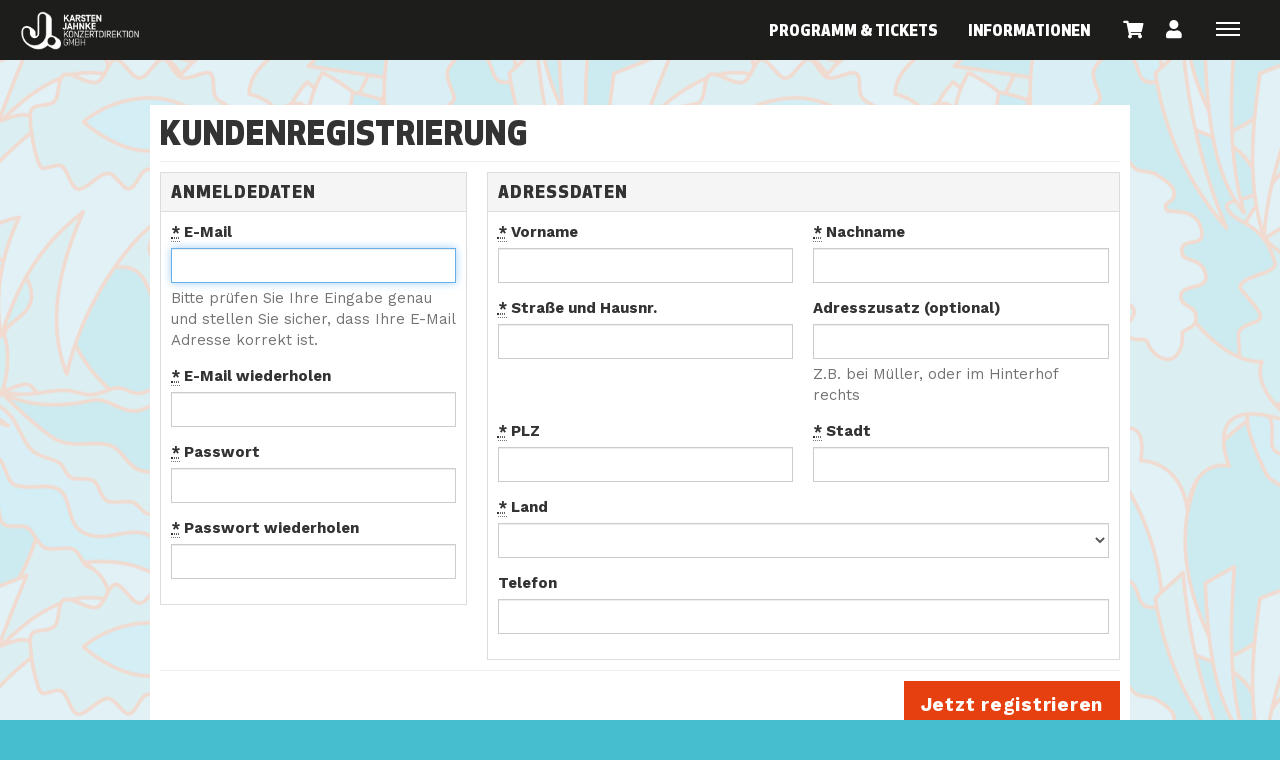

--- FILE ---
content_type: text/html; charset=utf-8
request_url: https://tickets.stadtparkopenair.de/users/sign-up
body_size: 64709
content:
<!DOCTYPE html>
<html lang="de"><head><meta content="IE=edge" http-equiv="X-UA-Compatible" /><meta charset="utf-8" />        <title>Karsten Jahnke Ticketshop</title>
        <meta name="publisher"     content="Karsten Jahnke" />
        <meta name="description"   content="Karsten Jahnke Ticketshop • Hier Tickets und Karten online kaufen. Ob Karten und Tickets für Konzerte, Festivals, Comedy, Musicals oder Sport Veranstaltungen" />
        <meta name="keywords"      content="Karsten Jahnke, Tickets, Hamburg, Veranstaltungen, Konzerte, Comedy, Festivals, Sport, Events" />
        <meta property="og:title"  content="Karsten Jahnke Ticketshop" />
        <meta property="og:description"  content="Karsten Jahnke Ticketshop • Hier Tickets und Karten online kaufen. Ob Karten und Tickets für Konzerte, Festivals, Comedy, Musicals oder Sport Veranstaltungen" />
        <meta property="og:url"  content="https://tickets.stadtparkopenair.de/users/sign-up" />
        <meta property="og:image"  content="" />
        <meta name="distribution"  content="global" />
        <meta name="language"      content="de" />
        <meta name="copyright"     content="2026" />
        <meta name="google"        content="notranslate" />
        <meta name="revisit-after" content="2 days" />
        <meta name="viewport"      content="width=device-width, initial-scale=1.0" /><meta name="csrf-param" content="authenticity_token" />
<meta name="csrf-token" content="KhF3YQOiFE23Ot60SgFbe0ibs6UtbbN1YVW9cCcXpKQkNs1-9dfdU-yLSwvucg4VYL5l0-RX7gQ3QUixENPdZA" /><link rel="stylesheet" href="/assets/toaster_frontend/application-4594b180c12d5a5eb19630c8dce6b05ac82af59b2f82d9fdb0a0734ed7d1a6eb.css" /><link rel="stylesheet" href="/uploads/kjshop/skin/stylesheet_file/1490/skin-kjshop-1490-1625656323.css" /><link rel="canonical" href="https://tickets.stadtparkopenair.de/users/sign-up" /><meta content="width=device-width, initial-scale=1, maximum-scale=5" name="viewport" /><script>if (!(window.top === window)) {
  var node = document.querySelector('html');
  var attrs = node.className.trim().split(/\s+/);
  attrs.push('tt-embedded-mode');
  node.className = attrs.join(' ');
}</script></head><body class="registrations-new " data-currency-symbol="€" data-currency-width="1" data-locale="de" data-served-at="2026-01-20T05:00:33Z" id="context-registrations">
        <div class="navbar navbar-inverse">
          <header class="nav-header">
    <div class="container">
        <ul class="list-inline pull-right">
          <li class="dropdown hidden">
            <a href="#" class="dropdown-toggle btn btn-ghost btn-circle" data-toggle="dropdown" role="button" aria-haspopup="true" aria-expanded="false"><i class="fa fa-language"></i></a>
            <ul class="dropdown-menu">
              <li><a href="/locale/de" data-method="post">Deutsch</a></li>
              <li><a href="/locale/en" data-method="post">English</a></li>
            </ul>
          </li>
          <li>
            <a href="/produkte" class="hidden-xs">Programm & Tickets </a>
          </li>
          <li> 
            <a href="/info" class="hidden-xs">Informationen </a>
          </li>
          <li class="last">
            <a class="btn btn-ghost btn-circle cart-button" data-toggle="tooltip" href="/cart" title="Mein Warenkorb "><i class="fa fa-shopping-cart"></i>&nbsp;<span class="cart-count badge"></span> <span class="countdown-wrapper text-center"> <i class="fa fa-clock-o hidden-xs"></i></span> <span class="cart-countdown hidden-xs"></span></a>
          </li>
          <li class="">
            
              <a class="btn btn-ghost btn-circle" data-toggle="tooltip" href="/dashboard" title="Mein Kundenkonto ">
                <i class="fa fa-user"></i>
              </a>
            
          </li>
          <li>
            <a href="#menu" id="toggle" data-toggle="collapse" class="collapsed"><span></span></a>
          </li>
        </ul>
        <ul class="list-inline pull-left hidden">
         
        </ul>
      <div id="shoplogo"><a href="/">KJ Ticketshop</a></div>
    </div>
</header>
          <div id="toaster-cd" class="toaster-cd hidden-xs">
          <div class="toaster-countdown">
  <div class="alert alert-success countdown-wrapper hidden">
    <div class="container">
      Sie haben 
      <span class="upline"><span class="cart-countdown"></span>
      MINUTEN </span>
      um Ihre Bestellung abzuschließen. 
      
        <a href="/cart" class="btn btn-xs btn-checkout pull-right">
          Bestellung jetzt abschließen 
        </a>
      
    </div>
  </div>
</div>
          </div>
        </div>
        <div id="menu" class="nav-menu collapse">
  <div class="nav-wrap">
    <nav class="container">
      <div class="row">
        <div class="col-sm-8">
          <h5>Bitte wählen </h5>
          <ul>
          	<li><a href="/produkte">Programm & Tickets </a></li>
            <li><a href="/info">Informationen </a></li>
          </ul>
        </div>
        <div class="col-sm-4">
          <!--
  <h5>Orte </h5>
  <ul>
    
    	<li><a href="/orte/zollernalb-data-marktplatz-open-air-2022"> Balingen</a></li>
    
    	<li><a href="/orte/sixday"> Berlin</a></li>
    
    	<li><a href="/orte/stadttheater-neumuenster"> Neumünster</a></li>
    
    	<li><a href="/orte/traditionsbahn-mainz"> Mainz</a></li>
    
    	<li><a href="/orte/volksparkstadion"> Hamburg</a></li>
    
    	<li><a href="/orte/autokino-duesseldorf"> Düsseldorf</a></li>
    
    	<li><a href="/orte/schuetzenplatz-hannover"> Hannover</a></li>
    
    	<li><a href="/orte/ohler-wiesen"> Wipperfürth</a></li>
    
    	<li><a href="/orte/casinotheater"> Winterthur [CH]</a></li>
    
    	<li><a href="/orte/fl1-life-festival"> Schaan [LI]</a></li>
    
    	<li><a href="/orte/fauteuil"> Basel [CH]</a></li>
    
    	<li><a href="/orte/altes-kino"> Mels   [CH]</a></li>
    
    	<li><a href="/orte/theater-am-hechtplatz"> Zürich [CH]</a></li>
    
    	<li><a href="/orte/burg-abenberg"> Abenberg</a></li>
    
    	<li><a href="/orte/bollwerk-107"> Moers</a></li>
    
    	<li><a href="/orte/arena-sommergarten"> Lingen</a></li>
    
    	<li><a href="/orte/mvv-reitstadion-maimarktgelaende"> Mannheim</a></li>
    
    	<li><a href="/orte/jazzclub-open-air"> Regensburg</a></li>
    
    	<li><a href="/orte/schloss-innenhof"> Oberhausen</a></li>
    
    	<li><a href="/orte/kultur-im-hof"> Minden</a></li>
    
    	<li><a href="/orte/buehne-am-schloesschen"> Celle</a></li>
    
    	<li><a href="/orte/kulturzentrum-e-werk"> Erlangen</a></li>
    
    	<li><a href="/orte/sommerbuehne-schweinfurt"> Schweinfurt</a></li>
    
    	<li><a href="/orte/seebuehne-in-der-wilhelminenaue"> Bayreuth</a></li>
    
    	<li><a href="/orte/sendesaal-saarlaendischer-rundfunk"> Saarbrücken</a></li>
    
    	<li><a href="/orte/ghetto"> Istanbul [TR]</a></li>
    
    	<li><a href="/orte/tbilisi-jazz-festival"> Tiflis [GE]</a></li>
    
    	<li><a href="/orte/werner-richard-saal"> Herdecke</a></li>
    
    	<li><a href="/orte/kantine-am-berghain"> Berlin</a></li>
    
    	<li><a href="/orte/admiralspalast"> Berlin</a></li>
    
    	<li><a href="/orte/staatstheater-darmstadt"> Darmstadt</a></li>
    
    	<li><a href="/orte/felsenkeller"> Altenkirchen</a></li>
    
    	<li><a href="/orte/mafz"> Paaren im Glien (bei Falkensee)</a></li>
    
    	<li><a href="/orte/mega-eventpark"> Aach im Hegau</a></li>
    
    	<li><a href="/orte/elefantenplatz"> Oberndorf am Neckar</a></li>
    
    	<li><a href="/orte/buergerpark-bielefeld"> Bielefeld</a></li>
    
    	<li><a href="/orte/alte-badeanstalt"> Bad Sooden-Allendorf</a></li>
    
    	<li><a href="/orte/little-happiness-festival"> Straubenhardt</a></li>
    
    	<li><a href="/orte/weimarhallenpark"> Weimar</a></li>
    
    	<li><a href="/orte/together-kiel-open-air"> Kiel</a></li>
    
    	<li><a href="/orte/baller-ina-festival"> Blersum</a></li>
    
    	<li><a href="/orte/festplatz-an-der-radrennbahn"> Bielefeld</a></li>
    
    	<li><a href="/orte/festplatz-finsterloh"> Wetzlar</a></li>
    
    	<li><a href="/orte/kulturbuehne-karlsruhe"> Rheinstetten</a></li>
    
    	<li><a href="/orte/erotic-art-museum"> Hamburg</a></li>
    
    	<li><a href="/orte/jazzkantine"> Luzern [CH]</a></li>
    
    	<li><a href="/orte/audimax-hamburg"> Hamburg</a></li>
    
    	<li><a href="/orte/birdland-hamburg"> Hamburg</a></li>
    
    	<li><a href="/orte/uferpark"> Hamburg</a></li>
    
    	<li><a href="/orte/deutsches-schauspielhaus"> Hamburg</a></li>
    
    	<li><a href="/orte/astra-stube"> Hamburg</a></li>
    
    	<li><a href="/orte/cch-saal-3"> Hamburg</a></li>
    
    	<li><a href="/orte/cch"> Hamburg</a></li>
    
    	<li><a href="/orte/docks"> Hamburg</a></li>
    
    	<li><a href="/orte/kulturgarten"> Bonn</a></li>
    
    	<li><a href="/orte/stadthalle-eckernfoerde"> Eckernförde</a></li>
    
    	<li><a href="/orte/die-kantine-biergarten"> Köln</a></li>
    
    	<li><a href="/orte/jabelmanns-kultur-sommer-garten"> Uelzen</a></li>
    
    	<li><a href="/orte/mosel-musikfestival"> Bernkastel-Kues</a></li>
    
    	<li><a href="/orte/haw-bergedorf"> Hamburg</a></li>
    
    	<li><a href="/orte/wasserturm"> Bernau (bei Berlin)</a></li>
    
    	<li><a href="/orte/noergelbuff"> Göttingen</a></li>
    
    	<li><a href="/orte/beim-weissen-lamm"> Augsburg</a></li>
    
    	<li><a href="/orte/ost-pol"> Dresden</a></li>
    
    	<li><a href="/orte/juz-olbernhau"> Olbernhau</a></li>
    
    	<li><a href="/orte/festplatz-an-der-stadthalle"> Troisdorf</a></li>
    
    	<li><a href="/orte/grosser-sendesaal-des-rbb"> Berlin </a></li>
    
    	<li><a href="/orte/fliegende-bauten"> Hamburg</a></li>
    
    	<li><a href="/orte/zollhaus"> Leer</a></li>
    
    	<li><a href="/orte/ella-louis-jazzclub"> Mannheim</a></li>
    
    	<li><a href="/orte/festspielscheune-gut-ulrichshusen"> Schwinkendorf</a></li>
    
    	<li><a href="/orte/haferscheune-des-gutshauses"> Stolpe an der Peene</a></li>
    
    	<li><a href="/orte/kulturforum-in-der-stadtgalerie-kiel"> Kiel</a></li>
    
    	<li><a href="/orte/schlosshof-alzey"> Alzey</a></li>
    
    	<li><a href="/orte/i-in-vorbereitung-i">  _</a></li>
    
    	<li><a href="/orte/reeperbahn"> Hamburg</a></li>
    
    	<li><a href="/orte/sunday-its-what-you-make-it-festival"> Erlangen</a></li>
    
    	<li><a href="/orte/pop-deurope"> Berlin</a></li>
    
    	<li><a href="/orte/jazztage-mainz"> Mainz</a></li>
    
    	<li><a href="/orte/mangfallpark"> Rosenheim</a></li>
    
    	<li><a href="/orte/open-air-bostalsee"> Nohfelden</a></li>
    
    	<li><a href="/orte/pop-im-park"> Frankfurt</a></li>
    
    	<li><a href="/orte/kleines-theater"> Bargteheide</a></li>
    
    	<li><a href="/orte/luna-club"> Kiel</a></li>
    
    	<li><a href="/orte/aldra-gewerbepark"> Meldorf</a></li>
    
    	<li><a href="/orte/hummelspark"> Hochheim am Main</a></li>
    
    	<li><a href="/orte/messe-erfurt"> Erfurt</a></li>
    
    	<li><a href="/orte/klub-379-ak"> Gdansk</a></li>
    
    	<li><a href="/orte/stadthalle-nuertingen"> Nürtingen</a></li>
    
    	<li><a href="/orte/seidenweberhaus"> Krefeld</a></li>
    
    	<li><a href="/orte/heidenspassbad"> Heiden</a></li>
    
    	<li><a href="/orte/whatever-happens-festival"> Oelde</a></li>
    
    	<li><a href="/orte/jazzbaltica-salzau"> Salzau</a></li>
    
    	<li><a href="/orte/villa-ludwigshoehe"> Edenkoben</a></li>
    
    	<li><a href="/orte/highfield-festival"> Großpösna</a></li>
    
    	<li><a href="/orte/stadthalle-langenau"> Langenau</a></li>
    
    	<li><a href="/orte/alte-giesserei"> Espelkamp</a></li>
    
    	<li><a href="/orte/schrodingers"> Hamburg</a></li>
    
    	<li><a href="/orte/konzertkaus-wien-at"> Wien [AT]</a></li>
    
    	<li><a href="/orte/gruenspan"> Hamburg</a></li>
    
    	<li><a href="/orte/schuppen-52"> Hamburg</a></li>
    
    	<li><a href="/orte/imperial-theater"> Hamburg</a></li>
    
    	<li><a href="/orte/indra-club-64"> Hamburg</a></li>
    
    	<li><a href="/orte/logo"> Hamburg</a></li>
    
    	<li><a href="/orte/knust"> Hamburg</a></li>
    
    	<li><a href="/orte/grosse-freiheit-36"> Hamburg</a></li>
    
    	<li><a href="/orte/rathausbrunnenplatz"> Delmenhorst</a></li>
    
    	<li><a href="/orte/musiktheater-rex"> Bensheim</a></li>
    
    	<li><a href="/orte/bernauer-musikfestspiele-siebenklang"> Bernau bei Berlin</a></li>
    
    	<li><a href="/orte/sportpark-hirschberg"> Hirschberg</a></li>
    
    	<li><a href="/orte/batterie"> Kassel</a></li>
    
    	<li><a href="/orte/festivilla"> Heidelberg</a></li>
    
    	<li><a href="/orte/sparkassenpark"> Mönchengladbach</a></li>
    
    	<li><a href="/orte/altes-wettbuero"> Dresden</a></li>
    
    	<li><a href="/orte/3sat"> TV / Fernsehen</a></li>
    
    	<li><a href="/orte/mikropol"> Berlin</a></li>
    
    	<li><a href="/orte/neckar-forum"> Esslingen</a></li>
    
    	<li><a href="/orte/cite-de-la-musique-et-de-la-danse"> Strasbourg [FR]</a></li>
    
    	<li><a href="/orte/save-the-scene-festival"> Roßlau</a></li>
    
    	<li><a href="/orte/women-of-the-world-festival"> Frankfurt</a></li>
    
    	<li><a href="/orte/neue-flora"> Hamburg</a></li>
    
    	<li><a href="/orte/stage-club"> Hamburg</a></li>
    
    	<li><a href="/orte/martinskirche"> Langenau</a></li>
    
    	<li><a href="/orte/autokino-bottroper-movie-park"> Bottrop</a></li>
    
    	<li><a href="/orte/awd-arena"> Hannover</a></li>
    
    	<li><a href="/orte/deutschherrenhalle"> Beckingen</a></li>
    
    	<li><a href="/orte/wunderino-arena"> Kiel</a></li>
    
    	<li><a href="/orte/markdorf-open-air"> Markdorf</a></li>
    
    	<li><a href="/orte/prinzenbar"> Hamburg</a></li>
    
    	<li><a href="/orte/inselhallenvorplatz"> Eisenhüttenstadt</a></li>
    
    	<li><a href="/orte/bonnlive-autokonzerte-westwerk"> Bonn</a></li>
    
    	<li><a href="/orte/zoo"> Rostock</a></li>
    
    	<li><a href="/orte/schlosswiese"> Moosburg [AT]</a></li>
    
    	<li><a href="/orte/open-air-am-dortmunder-u"> Dortmund</a></li>
    
    	<li><a href="/orte/autokino-schoenefeld"> Berlin</a></li>
    
    	<li><a href="/orte/festsaal-kulm-hotel"> St. Moritz [CH]</a></li>
    
    	<li><a href="/orte/kraftwerk-mitte"> Dresden</a></li>
    
    	<li><a href="/orte/northeimer-seenplatte"> Northeim</a></li>
    
    	<li><a href="/orte/jazzclub-im-stellwerk"> Hamburg</a></li>
    
    	<li><a href="/orte/kuri-festival"> Wolfskehlen (Riedstadt)</a></li>
    
    	<li><a href="/orte/millenium-event-center"> Braunschweig</a></li>
    
    	<li><a href="/orte/autokino-magdeburg"> Magdeburg</a></li>
    
    	<li><a href="/orte/landesgartenschau-papenburg"> Papenburg</a></li>
    
    	<li><a href="/orte/marktplatz-sommer"> Böblingen</a></li>
    
    	<li><a href="/orte/open-air-im-steigerwaldstadion"> Erfurt</a></li>
    
    	<li><a href="/orte/millerntor-gallery"> Hamburg</a></li>
    
    	<li><a href="/orte/torwar-hall"> Warschau [PL]</a></li>
    
    	<li><a href="/orte/art-et-jazz-dans-ma-cour"> Hermonville [FR]</a></li>
    
    	<li><a href="/orte/desi"> Nürnberg</a></li>
    
    	<li><a href="/orte/janssens-tanzpalast"> Cuxhaven</a></li>
    
    	<li><a href="/orte/kunstraum-markthalle"> Hamburg</a></li>
    
    	<li><a href="/orte/st-johannis-harvestehude"> Hamburg</a></li>
    
    	<li><a href="/orte/planetarium"> Hamburg</a></li>
    
    	<li><a href="/orte/mojo-club"> Hamburg</a></li>
    
    	<li><a href="/orte/hauptkirche-st-michaelis-michel"> Hamburg</a></li>
    
    	<li><a href="/orte/markthalle"> Hamburg</a></li>
    
    	<li><a href="/orte/stausee"> Kelbra</a></li>
    
    	<li><a href="/orte/autokino-bautzen"> Bautzen</a></li>
    
    	<li><a href="/orte/autokino-zwickau"> Zwickau</a></li>
    
    	<li><a href="/orte/lantarenvenster"> Rotterdam [NL]</a></li>
    
    	<li><a href="/orte/autokino-messeplatz"> Karlsruhe</a></li>
    
    	<li><a href="/orte/theater-im-hafen"> Hamburg</a></li>
    
    	<li><a href="/orte/kulturraffinerie-k714"> Monheim am Rhein</a></li>
    
    	<li><a href="/orte/paradox"> Tilburg [NL]</a></li>
    
    	<li><a href="/orte/congress-saal-messe-congress-centrum-halle-muensterland"> Münster</a></li>
    
    	<li><a href="/orte/volksfestplatz"> Ingolstadt</a></li>
    
    	<li><a href="/orte/flughafen-stuttgart"> Stuttgart</a></li>
    
    	<li><a href="/orte/jahnsportplatz-seligenstadt"> Seligenstadt</a></li>
    
    	<li><a href="/orte/stadthalle-osterode"> Osterode</a></li>
    
    	<li><a href="/orte/trabrennbahn-bahrenfeld"> Hamburg</a></li>
    
    	<li><a href="/orte/eventzelt"> Merzig</a></li>
    
    	<li><a href="/orte/am-schluss-festival"> Thun [CH]</a></li>
    
    	<li><a href="/orte/oude-libertas-amphitheatre"> Stellenbosch [ZA]</a></li>
    
    	<li><a href="/orte/erbdrostenhof"> Münster</a></li>
    
    	<li><a href="/orte/festplatz-aschaffenburg"> Aschaffenburg</a></li>
    
    	<li><a href="/orte/haus-der-berliner-festspiele"> Berlin</a></li>
    
    	<li><a href="/orte/schlosshotel-bad-wilhelmshoehe"> Kassel</a></li>
    
    	<li><a href="/orte/kulturforum-brackenheim"> Brackenheim</a></li>
    
    	<li><a href="/orte/werkstatthaus"> Stuttgart</a></li>
    
    	<li><a href="/orte/freilichtbuehne-zons"> Dormagen</a></li>
    
    	<li><a href="/orte/festspielhaus-bregenz-at"> Bregenz   [AT]</a></li>
    
    	<li><a href="/orte/sonderbar"> Feldkirch [AT]</a></li>
    
    	<li><a href="/orte/montforthaus"> Feldkirch [AT]</a></li>
    
    	<li><a href="/orte/stefaniensaal"> Graz [AT]</a></li>
    
    	<li><a href="/orte/thienfeld"> Graz [AT]</a></li>
    
    	<li><a href="/orte/bierstindl"> Innsbruck [AT]</a></li>
    
    	<li><a href="/orte/congress-innsbruck-at"> Innsbruck [AT]</a></li>
    
    	<li><a href="/orte/hafen-innsbruck-at"> Innsbruck [AT]</a></li>
    
    	<li><a href="/orte/kuenstlerhaus-klagenfurt-at"> Klagenfurt [AT]</a></li>
    
    	<li><a href="/orte/vitrino-designhaus"> Klagenfurt [AT]</a></li>
    
    	<li><a href="/orte/brucknerhaus"> Linz [AT]</a></li>
    
    	<li><a href="/orte/posthof"> Linz [AT]</a></li>
    
    	<li><a href="/orte/stadttheater-linz-at"> Linz [AT]</a></li>
    
    	<li><a href="/orte/juha-west"> Stuttgart</a></li>
    
    	<li><a href="/orte/kulturgelaende-nonntal"> Salzburg [AT]</a></li>
    
    	<li><a href="/orte/juicy-beats-festival"> Dortmund</a></li>
    
    	<li><a href="/orte/festspielhaus-st-poelten-at"> St. Pölten [AT]</a></li>
    
    	<li><a href="/orte/stadthalle-wels-at"> Wels [AT]</a></li>
    
    	<li><a href="/orte/donauinselfest"> Wien [AT]</a></li>
    
    	<li><a href="/orte/b52"> Wien [AT]</a></li>
    
    	<li><a href="/orte/flex-halle"> Wien [AT]</a></li>
    
    	<li><a href="/orte/gasometer"> Wien [AT]</a></li>
    
    	<li><a href="/orte/libro-halle"> Wien [AT]</a></li>
    
    	<li><a href="/orte/museumsquartier-halle-e"> Wien [AT]</a></li>
    
    	<li><a href="/orte/planet-music"> Wien [AT]</a></li>
    
    	<li><a href="/orte/porgy-bess"> Wien [AT]</a></li>
    
    	<li><a href="/orte/reigen"> Wien [AT]</a></li>
    
    	<li><a href="/orte/sophiensaele"> Wien [AT]</a></li>
    
    	<li><a href="/orte/wuk"> Wien [AT]</a></li>
    
    	<li><a href="/orte/forestglade-festival"> Wiesen [AT]</a></li>
    
    	<li><a href="/orte/conservatoire-royal-de-musique"> Brüssel [BE]</a></li>
    
    	<li><a href="/orte/palais-des-beaux-arts"> Brüssel [BE]</a></li>
    
    	<li><a href="/orte/thalia-theater"> Hamburg</a></li>
    
    	<li><a href="/orte/orpheum"> Graz [AT]</a></li>
    
    	<li><a href="/orte/kuipke-sportpalais"> Gent   [BE]</a></li>
    
    	<li><a href="/orte/treibhaus-innsbruck-at"> Innsbruck [AT]</a></li>
    
    	<li><a href="/orte/arena-van-vletingen"> Gent   [BE]</a></li>
    
    	<li><a href="/orte/zaunplatz"> Glarus  [CH]</a></li>
    
    	<li><a href="/orte/hockenheimring"> Hockenheim</a></li>
    
    	<li><a href="/orte/sommercasino"> Basel [CH]</a></li>
    
    	<li><a href="/orte/zirkuszelt-seewiese"> Friedberg (Hessen)</a></li>
    
    	<li><a href="/orte/granitorock"> Collado Villalba (ES)</a></li>
    
    	<li><a href="/orte/schokoladen"> Berlin</a></li>
    
    	<li><a href="/orte/theater-national"> Bern [CH]</a></li>
    
    	<li><a href="/orte/bi-nuu"> Berlin</a></li>
    
    	<li><a href="/orte/schwoersaal-waaghaus"> Ravensburg</a></li>
    
    	<li><a href="/orte/blue-note-biel-ch"> Biel [CH]</a></li>
    
    	<li><a href="/orte/teatro-di-chiasso"> Chiasso [CH]</a></li>
    
    	<li><a href="/orte/viktoriahalle"> Genf [CH]</a></li>
    
    	<li><a href="/orte/batiment-des-forces-m"> Genf [CH]</a></li>
    
    	<li><a href="/orte/beaulieu"> Lausanne [CH]</a></li>
    
    	<li><a href="/orte/blue-balls-festival"> Luzern [CH]</a></li>
    
    	<li><a href="/orte/kkl"> Luzern [CH]</a></li>
    
    	<li><a href="/orte/aalhaus"> Hamburg</a></li>
    
    	<li><a href="/orte/theater-in-der-stadthalle"> Neumünster</a></li>
    
    	<li><a href="/orte/oben-air-festival"> Zell</a></li>
    
    	<li><a href="/orte/parkbeben-festival"> Neustadt</a></li>
    
    	<li><a href="/orte/cafe-mokka"> Thun [CH]</a></li>
    
    	<li><a href="/orte/milagre-metaleiro-open-air"> Pindelo Dos Milagres [PT]</a></li>
    
    	<li><a href="/orte/operettenhaus"> Hamburg</a></li>
    
    	<li><a href="/orte/gaswerk"> Winterthur [CH]</a></li>
    
    	<li><a href="/orte/a-capella-festival"> Zug [CH]</a></li>
    
    	<li><a href="/orte/theater-casino"> Zug [CH]</a></li>
    
    	<li><a href="/orte/kongresshaus-zuerich-ch"> Zürich [CH]</a></li>
    
    	<li><a href="/orte/el-lokal"> Zürich [CH]</a></li>
    
    	<li><a href="/orte/kaufleuten"> Zürich [CH]</a></li>
    
    	<li><a href="/orte/limmathaus"> Zürich [CH]</a></li>
    
    	<li><a href="/orte/theaterhaus-gessnerallee"> Zürich [CH]</a></li>
    
    	<li><a href="/orte/tonhalle-zuerich-ch"> Zürich [CH]</a></li>
    
    	<li><a href="/orte/volkshaus-zuerich-ch"> Zürich [CH]</a></li>
    
    	<li><a href="/orte/the-widder-bar"> Zürich [CH]</a></li>
    
    	<li><a href="/orte/aarhus-jazz-festival"> Aarhus [DK]</a></li>
    
    	<li><a href="/orte/celtic-music-festival"> Veilje   [DK]</a></li>
    
    	<li><a href="/orte/la-locomotive"> Paris [FR]</a></li>
    
    	<li><a href="/orte/olympia"> Paris [FR]</a></li>
    
    	<li><a href="/orte/king-tuts"> Glasgow [UK]</a></li>
    
    	<li><a href="/orte/garage-london-uk"> London [UK]</a></li>
    
    	<li><a href="/orte/royal-festival-hall"> London [UK]</a></li>
    
    	<li><a href="/orte/ulu"> London [UK]</a></li>
    
    	<li><a href="/orte/university"> Manchester [UK]</a></li>
    
    	<li><a href="/orte/lucerna-bar"> Prag [CZ]</a></li>
    
    	<li><a href="/orte/rodon-club"> Athen [GR]</a></li>
    
    	<li><a href="/orte/star-city"> Bologna [IT]</a></li>
    
    	<li><a href="/orte/haus-der-kultur-walther-von-der-vogelweide"> Bozen [IT]</a></li>
    
    	<li><a href="/orte/semperoper"> Dresden</a></li>
    
    	<li><a href="/orte/domshof"> Bremen</a></li>
    
    	<li><a href="/orte/la-palma-club"> Rom [IT]</a></li>
    
    	<li><a href="/orte/abtei-neumuenster"> Luxembourg [LU]</a></li>
    
    	<li><a href="/orte/cercle"> Luxembourg [LU]</a></li>
    
    	<li><a href="/orte/conservatorium"> Luxembourg [LU]</a></li>
    
    	<li><a href="/orte/grand-theatre"> Luxembourg [LU]</a></li>
    
    	<li><a href="/orte/philharmonie-luxembourg-lu"> Luxembourg [LU]</a></li>
    
    	<li><a href="/orte/jazzfestival-kaunas-lt"> Kaunas   [LT]</a></li>
    
    	<li><a href="/orte/rockefeller"> Oslo [NO]</a></li>
    
    	<li><a href="/orte/concertgebouw"> Amsterdam [NL]</a></li>
    
    	<li><a href="/orte/congresgebouw"> Den Haag [NL]</a></li>
    
    	<li><a href="/orte/kupferberg"> Mainz</a></li>
    
    	<li><a href="/orte/pwa-halol"> Den Haag [NL]</a></li>
    
    	<li><a href="/orte/oosterpoort"> Groningen [NL]</a></li>
    
    	<li><a href="/orte/de-doelen"> Rotterdam [NL]</a></li>
    
    	<li><a href="/orte/gothtown-festival-nighttown"> Rotterdam [NL]</a></li>
    
    	<li><a href="/orte/wolters-applaus-garten"> Braunschweig</a></li>
    
    	<li><a href="/orte/013-the-choice"> Tilburg [NL]</a></li>
    
    	<li><a href="/orte/kazernehof"> Tilburg [NL]</a></li>
    
    	<li><a href="/orte/migros-hiking-sounds-locarno"> Locarno [CH]</a></li>
    
    	<li><a href="/orte/numero-festival"> Lissabon [PT]</a></li>
    
    	<li><a href="/orte/poznan-enter-festival"> Poznan [PL]</a></li>
    
    	<li><a href="/orte/klubben600"> Stockholm [SE]</a></li>
    
    	<li><a href="/orte/weissenhaeuser-strand"> Weissenhäuser Strand </a></li>
    
    	<li><a href="/orte/tafelhalle"> Nürnberg</a></li>
    
    	<li><a href="/orte/campus-open-air"> Lübeck </a></li>
    
    	<li><a href="/orte/die-naturbuehne"> Trebgast</a></li>
    
    	<li><a href="/orte/sparkassen-waldbuehne"> Oelde</a></li>
    
    	<li><a href="/orte/eurogress"> Aachen</a></li>
    
    	<li><a href="/orte/ajztalschock"> Chemnitz</a></li>
    
    	<li><a href="/orte/aalener-jazzfest"> Aalen</a></li>
    
    	<li><a href="/orte/ulrich-pfeifle-halle"> Aalen</a></li>
    
    	<li><a href="/orte/loco-club"> Dresden</a></li>
    
    	<li><a href="/orte/olympiapark-berlin"> Berlin</a></li>
    
    	<li><a href="/orte/i-em-music-open-air"> Emmendingen</a></li>
    
    	<li><a href="/orte/buergerforum-kreuztal"> Kreuztal</a></li>
    
    	<li><a href="/orte/stadthalle-ahlen"> Ahlen</a></li>
    
    	<li><a href="/orte/kulturinsel-borkum"> Borkum</a></li>
    
    	<li><a href="/orte/feriendorf-auenland"> Eisfeld</a></li>
    
    	<li><a href="/orte/neue-theaterfabrik"> München</a></li>
    
    	<li><a href="/orte/coko"> Pforzheim</a></li>
    
    	<li><a href="/orte/johann-poelz-halle"> Amstetten [AT]</a></li>
    
    	<li><a href="/orte/naxoshalle"> Frankfurt</a></li>
    
    	<li><a href="/orte/liederhalle-hegelsaal"> Stuttgart</a></li>
    
    	<li><a href="/orte/zughafen-halle-6"> Erfurt</a></li>
    
    	<li><a href="/orte/capitol-hannover"> Hannover</a></li>
    
    	<li><a href="/orte/sonic-ballroom"> Köln</a></li>
    
    	<li><a href="/orte/gauklerfest"> Attendorn</a></li>
    
    	<li><a href="/orte/jazztage-idar-oberstein"> Idar-Oberstein</a></li>
    
    	<li><a href="/orte/culture-verte-gaerten-der-welt"> Berlin</a></li>
    
    	<li><a href="/orte/gartenschaugelaende"> Kitzingen</a></li>
    
    	<li><a href="/orte/alter-recyclinghof-alster-bille-elbe-parks"> Hamburg</a></li>
    
    	<li><a href="/orte/gilde-parkbuehne"> Hannover</a></li>
    
    	<li><a href="/orte/columbiahalle"> Berlin</a></li>
    
    	<li><a href="/orte/stadtfest"> Selm</a></li>
    
    	<li><a href="/orte/weinturm-open-air"> Bad Windsheim</a></li>
    
    	<li><a href="/orte/konzert-u-kongresshalle"> Bamberg</a></li>
    
    	<li><a href="/orte/arena-berlin"> Berlin</a></li>
    
    	<li><a href="/orte/a-trane"> Berlin</a></li>
    
    	<li><a href="/orte/bka"> Berlin</a></li>
    
    	<li><a href="/orte/casino-berlin"> Berlin</a></li>
    
    	<li><a href="/orte/stadtpark-open-air-buehne"> Hamburg</a></li>
    
    	<li><a href="/orte/forum-leverkusen"> Leverkusen</a></li>
    
    	<li><a href="/orte/proton-the-club"> Stuttgart</a></li>
    
    	<li><a href="/orte/deli"> Berlin</a></li>
    
    	<li><a href="/orte/deutsche-oper"> Berlin</a></li>
    
    	<li><a href="/orte/fontane-haus"> Berlin</a></li>
    
    	<li><a href="/orte/frankfurter-tor-9"> Berlin</a></li>
    
    	<li><a href="/orte/friedrichstadt-palast"> Berlin</a></li>
    
    	<li><a href="/orte/glashaus-arena"> Berlin</a></li>
    
    	<li><a href="/orte/wildstrubel-arena"> Lenk [CH]</a></li>
    
    	<li><a href="/orte/frannz"> Berlin</a></li>
    
    	<li><a href="/orte/huxleys-neue-welt"> Berlin</a></li>
    
    	<li><a href="/orte/kalkscheune"> Berlin</a></li>
    
    	<li><a href="/orte/kammermusiksaal"> Berlin</a></li>
    
    	<li><a href="/orte/kesselhaus-berlin"> Berlin</a></li>
    
    	<li><a href="/orte/kindl-buehne-wuhlheide"> Berlin</a></li>
    
    	<li><a href="/orte/zeche-zollverein-essen"> Essen</a></li>
    
    	<li><a href="/orte/swr3-open-air"> Mainz</a></li>
    
    	<li><a href="/orte/magnet-club"> Berlin</a></li>
    
    	<li><a href="/orte/maria-am-ostbahnhof"> Berlin</a></li>
    
    	<li><a href="/orte/mudd-club"> Berlin</a></li>
    
    	<li><a href="/orte/stadion-an-der-schleissheimer-strasse"> München </a></li>
    
    	<li><a href="/orte/turbinenhalle-t2"> Oberhausen</a></li>
    
    	<li><a href="/orte/ev-kirche-hilchenbach"> Hilchenbach</a></li>
    
    	<li><a href="/orte/theaterstuebchen"> Kassel</a></li>
    
    	<li><a href="/orte/kurpark-bad-krozingen"> Bad Krozingen</a></li>
    
    	<li><a href="/orte/lunatic-festival"> Lüneburg</a></li>
    
    	<li><a href="/orte/schlosshof-tuebingen"> Tübingen</a></li>
    
    	<li><a href="/orte/postbahnhof"> Berlin</a></li>
    
    	<li><a href="/orte/postbahnhof-club"> Berlin</a></li>
    
    	<li><a href="/orte/seebuehne-am-schwanenspiegel"> Düsseldorf</a></li>
    
    	<li><a href="/orte/honigsee"> Honigsee</a></li>
    
    	<li><a href="/orte/uckermaerkische-buehnen-schwedt"> Schwedt</a></li>
    
    	<li><a href="/orte/taeubchenthal"> Leipzig</a></li>
    
    	<li><a href="/orte/kurfuerstliches-schloss-koblenz"> Koblenz</a></li>
    
    	<li><a href="/orte/rock-n-roll-train"> Kappeln</a></li>
    
    	<li><a href="/orte/so36"> Berlin</a></li>
    
    	<li><a href="/orte/snntg-festival"> Sehnde</a></li>
    
    	<li><a href="/orte/ehrenhof-open"> Düsseldorf</a></li>
    
    	<li><a href="/orte/brunnen-am-stadthallenpark"> Chemnitz</a></li>
    
    	<li><a href="/orte/csi-hof-waterkant"> Pinneberg-Waldenau</a></li>
    
    	<li><a href="/orte/ernst-abbe-platz"> Jena</a></li>
    
    	<li><a href="/orte/volksdorfer-markt"> Hamburg</a></li>
    
    	<li><a href="/orte/frannz-salon"> Berlin </a></li>
    
    	<li><a href="/orte/tower"> Bremen</a></li>
    
    	<li><a href="/orte/musikpavillon-in-planten-un-blomen"> Hamburg</a></li>
    
    	<li><a href="/orte/cafe-zapata"> Berlin</a></li>
    
    	<li><a href="/orte/burgplatz-illingen"> Illingen</a></li>
    
    	<li><a href="/orte/hugenottenhalle"> Neu-Isenburg</a></li>
    
    	<li><a href="/orte/conne-island"> Leipzig</a></li>
    
    	<li><a href="/orte/rudolf-oetker-halle"> Bielefeld</a></li>
    
    	<li><a href="/orte/bergfest-2022"> Ilmenau</a></li>
    
    	<li><a href="/orte/lokschuppen-bielefeld"> Bielefeld</a></li>
    
    	<li><a href="/orte/forum-museum-marta-herford"> Herford</a></li>
    
    	<li><a href="/orte/jazzhall"> Hamburg</a></li>
    
    	<li><a href="/orte/pusdorf-studios"> Bremen</a></li>
    
    	<li><a href="/orte/holter-meeting"> Schloss Holte-Stukenbrock</a></li>
    
    	<li><a href="/orte/matrix"> Bochum</a></li>
    
    	<li><a href="/orte/ampere-muffatwerk"> München</a></li>
    
    	<li><a href="/orte/nun-kulturraum-cafe-nun"> Karlsruhe</a></li>
    
    	<li><a href="/orte/weisse-villa-in-dreslers-park"> Kreuztal</a></li>
    
    	<li><a href="/orte/beethovenhalle"> Bonn</a></li>
    
    	<li><a href="/orte/jazzclub-kiste"> Stuttgart</a></li>
    
    	<li><a href="/orte/club-puschkin"> Dresden</a></li>
    
    	<li><a href="/orte/alte-druckerei-ottensen"> Hamburg</a></li>
    
    	<li><a href="/orte/capitol-mannheim"> Mannheim</a></li>
    
    	<li><a href="/orte/im-wizemann-ndash-club"> Stuttgart</a></li>
    
    	<li><a href="/orte/pinot-and-rock-festival"> Breisach am Rhein</a></li>
    
    	<li><a href="/orte/pantheon"> Bonn</a></li>
    
    	<li><a href="/orte/lindenbrauerei"> Unna</a></li>
    
    	<li><a href="/orte/stadtpark-norderstedt"> Norderstedt</a></li>
    
    	<li><a href="/orte/landesgartenschau-hoexter"> Höxter </a></li>
    
    	<li><a href="/orte/stummsche-reithalle"> Neunkirchen</a></li>
    
    	<li><a href="/orte/nordperlhalle"> Göhren </a></li>
    
    	<li><a href="/orte/heimspiel-open-air-auf-dem-sportplatz-kapellen"> Geldern</a></li>
    
    	<li><a href="/orte/metropool"> Enschede (NL)</a></li>
    
    	<li><a href="/orte/kulturimzelt"> Braunschweig</a></li>
    
    	<li><a href="/orte/sommerbuehne-am-showpalast-muenchen"> München</a></li>
    
    	<li><a href="/orte/schloss-mannheim-ehrenhof"> Mannheim</a></li>
    
    	<li><a href="/orte/luisenburg-festspiele"> Wunsiedel</a></li>
    
    	<li><a href="/orte/volkswagenhalle"> Braunschweig</a></li>
    
    	<li><a href="/orte/friedrichroda-s-fest-der-sinne"> Friedrichroda</a></li>
    
    	<li><a href="/orte/kurpark-bad-fuessing"> Bad Füssing</a></li>
    
    	<li><a href="/orte/die-glocke-kleiner-saal"> Bremen</a></li>
    
    	<li><a href="/orte/die-glocke"> Bremen</a></li>
    
    	<li><a href="/orte/pier-2"> Bremen</a></li>
    
    	<li><a href="/orte/jazznacht-brilon"> Brilon</a></li>
    
    	<li><a href="/orte/wackerhalle"> Burghausen</a></li>
    
    	<li><a href="/orte/kultursommer-kloster-raitenhaslach"> Burghausen</a></li>
    
    	<li><a href="/orte/europahalle-castrop-rauxel"> Castrop-Rauxel</a></li>
    
    	<li><a href="/orte/stadthalle-cloppenburg"> Cloppenburg</a></li>
    
    	<li><a href="/orte/reithalle-dresden"> Dresden</a></li>
    
    	<li><a href="/orte/kultur-im-dunkeln"> Ilvesheim</a></li>
    
    	<li><a href="/orte/erbe-festival"> Tübingen</a></li>
    
    	<li><a href="/orte/kulturschusterei"> Barmstedt</a></li>
    
    	<li><a href="/orte/centralstation"> Darmstadt</a></li>
    
    	<li><a href="/orte/nationaltheater-weimar"> Weimar</a></li>
    
    	<li><a href="/orte/lokschuppen-marburg"> Marburg </a></li>
    
    	<li><a href="/orte/zenner"> Berlin</a></li>
    
    	<li><a href="/orte/obstwiesenfestival"> Dornstadt</a></li>
    
    	<li><a href="/orte/opderschmelz"> Luxembourg [LU]</a></li>
    
    	<li><a href="/orte/fzw-halle"> Dortmund</a></li>
    
    	<li><a href="/orte/br-radltour-volksfestplatz"> Landau</a></li>
    
    	<li><a href="/orte/wiesenviertel"> Witten</a></li>
    
    	<li><a href="/orte/theater-nordhausen"> Nordhausen</a></li>
    
    	<li><a href="/orte/kirche-in-lokstedt"> Hamburg</a></li>
    
    	<li><a href="/orte/breakfast-club"> Leipzig</a></li>
    
    	<li><a href="/orte/westfalenhalle-2"> Dortmund</a></li>
    
    	<li><a href="/orte/markplatz"> Neubrandenburg</a></li>
    
    	<li><a href="/orte/stausee-hohenfelden"> Hohenfelden </a></li>
    
    	<li><a href="/orte/rock-imperium-festival"> Cartagena (ES)</a></li>
    
    	<li><a href="/orte/lieder-auf-banz"> Bamberg</a></li>
    
    	<li><a href="/orte/musikfestspiele"> Dresden</a></li>
    
    	<li><a href="/orte/groovestation"> Dresden</a></li>
    
    	<li><a href="/orte/soziokulturelles-zentrum-stapeltor"> Duisburg</a></li>
    
    	<li><a href="/orte/meistersingerhalle"> Nürnberg</a></li>
    
    	<li><a href="/orte/bochumer-musiksommer"> Bochum</a></li>
    
    	<li><a href="/orte/zeche-carl"> Essen</a></li>
    
    	<li><a href="/orte/riesa-efau"> Dresden</a></li>
    
    	<li><a href="/orte/staatsschauspiel"> Dresden</a></li>
    
    	<li><a href="/orte/bunker-ulmerwall"> Bielefeld</a></li>
    
    	<li><a href="/orte/metropol-theater-bremen"> Bremen</a></li>
    
    	<li><a href="/orte/brewdog-st-pauli"> Hamburg</a></li>
    
    	<li><a href="/orte/traumzeit-festival"> Duisburg</a></li>
    
    	<li><a href="/orte/jazz-rally"> Düsseldorf</a></li>
    
    	<li><a href="/orte/kent-club"> Hamburg</a></li>
    
    	<li><a href="/orte/kosmos-festival"> Chemnitz</a></li>
    
    	<li><a href="/orte/mitsubishi-electric-halle"> Düsseldorf</a></li>
    
    	<li><a href="/orte/savoy-theater"> Düsseldorf</a></li>
    
    	<li><a href="/orte/comet-club"> Berlin</a></li>
    
    	<li><a href="/orte/tonhalle-duesseldorf"> Düsseldorf</a></li>
    
    	<li><a href="/orte/zakk"> Düsseldorf</a></li>
    
    	<li><a href="/orte/kultur-im-esel"> Einbeck</a></li>
    
    	<li><a href="/orte/stadtfest-eisenhuettenstadt"> Eisenhüttenstadt</a></li>
    
    	<li><a href="/orte/neues-theater"> Emden</a></li>
    
    	<li><a href="/orte/nordseehalle-emden"> Emden</a></li>
    
    	<li><a href="/orte/open-air-st-gallen"> St. Gallen [CH]</a></li>
    
    	<li><a href="/orte/anhaltisches-theater-dessau"> Dessau-Roßlau</a></li>
    
    	<li><a href="/orte/kaiserkeller-gr-freiheit-36"> Hamburg</a></li>
    
    	<li><a href="/orte/stadthalle-st-georgen"> St. Georgen</a></li>
    
    	<li><a href="/orte/new-morning"> Paris [FR]</a></li>
    
    	<li><a href="/orte/georg-elser-halle-hamburg"> Hamburg</a></li>
    
    	<li><a href="/orte/klosterwiese"> Bad Staffelstein</a></li>
    
    	<li><a href="/orte/e-werk-club"> Erlangen</a></li>
    
    	<li><a href="/orte/engelsburg"> Erfurt</a></li>
    
    	<li><a href="/orte/frau-korte"> Erfurt</a></li>
    
    	<li><a href="/orte/easterfield-campus"> Hamburg</a></li>
    
    	<li><a href="/orte/millerntorstadion"> Hamburg</a></li>
    
    	<li><a href="/orte/le-theatre-de-caen"> Caen (FR)</a></li>
    
    	<li><a href="/orte/thueringenhalle"> Erfurt</a></li>
    
    	<li><a href="/orte/import-export"> München</a></li>
    
    	<li><a href="/orte/stadtgarten-saal"> Köln</a></li>
    
    	<li><a href="/orte/st-petri-kirche"> Hamburg</a></li>
    
    	<li><a href="/orte/zeltphilharmonie"> Hamburg</a></li>
    
    	<li><a href="/orte/business-seat-package"> Hamburg</a></li>
    
    	<li><a href="/orte/colosseum-theater"> Essen</a></li>
    
    	<li><a href="/orte/curiohaus"> Hamburg</a></li>
    
    	<li><a href="/orte/hamburger-kammerspiele"> Hamburg</a></li>
    
    	<li><a href="/orte/lokpark"> Braunschweig</a></li>
    
    	<li><a href="/orte/altonale"> Hamburg</a></li>
    
    	<li><a href="/orte/nochtwache"> Hamburg</a></li>
    
    	<li><a href="/orte/merlin"> Stuttgart</a></li>
    
    	<li><a href="/orte/rock-n-revel-festival"> Marienmünster</a></li>
    
    	<li><a href="/orte/burg-clam"> Klam (AT)</a></li>
    
    	<li><a href="/orte/philharmonie-essen"> Essen</a></li>
    
    	<li><a href="/orte/jazzfestival-esslingen"> Esslingen</a></li>
    
    	<li><a href="/orte/alte-oper-mozart-saal"> Frankfurt</a></li>
    
    	<li><a href="/orte/batschkapp"> Frankfurt</a></li>
    
    	<li><a href="/orte/brotfabrik"> Frankfurt</a></li>
    
    	<li><a href="/orte/cookys"> Frankfurt</a></li>
    
    	<li><a href="/orte/dreikoenigskeller"> Frankfurt</a></li>
    
    	<li><a href="/orte/dreikoenigskirche-frankfurt"> Frankfurt</a></li>
    
    	<li><a href="/orte/festhalle-frankfurt"> Frankfurt</a></li>
    
    	<li><a href="/orte/festsaal-casino-campus-westend"> Frankfurt</a></li>
    
    	<li><a href="/orte/festsaal-universitaet-campus-bockenheim"> Frankfurt</a></li>
    
    	<li><a href="/orte/jazz-im-museum"> Frankfurt</a></li>
    
    	<li><a href="/orte/kleistforum"> Frankfurt (Oder)</a></li>
    
    	<li><a href="/orte/koz"> Frankfurt</a></li>
    
    	<li><a href="/orte/mousonturm-studio"> Frankfurt</a></li>
    
    	<li><a href="/orte/mousonturm"> Frankfurt</a></li>
    
    	<li><a href="/orte/nachtleben"> Frankfurt</a></li>
    
    	<li><a href="/orte/robert-johnson"> Frankfurt</a></li>
    
    	<li><a href="/orte/cafe-royal"> Frankfurt</a></li>
    
    	<li><a href="/orte/schauspiel-frankfurt"> Frankfurt</a></li>
    
    	<li><a href="/orte/space-place"> Frankfurt</a></li>
    
    	<li><a href="/orte/visions-party-batschkapp"> Frankfurt</a></li>
    
    	<li><a href="/orte/kirche-schoenberg"> Schönberg</a></li>
    
    	<li><a href="/orte/komoedie-winterhuder-faehrhaus"> Hamburg</a></li>
    
    	<li><a href="/orte/hype-festival-koeln"> Köln</a></li>
    
    	<li><a href="/orte/christianskirche-ottensen"> Hamburg </a></li>
    
    	<li><a href="/orte/buehne-am-herrenteichswall"> Osnabrück</a></li>
    
    	<li><a href="/orte/fischauktionshalle"> Hamburg</a></li>
    
    	<li><a href="/orte/haekken"> Hamburg</a></li>
    
    	<li><a href="/orte/schmidtchen"> Hamburg</a></li>
    
    	<li><a href="/orte/laut-draussen-festival"> Rotenburg (Wümme)</a></li>
    
    	<li><a href="/orte/logensaal-in-den-hamburger-kammerspielen"> Hamburg</a></li>
    
    	<li><a href="/orte/bockenheimer-depot"> Frankfurt am Main</a></li>
    
    	<li><a href="/orte/haus-73"> Hamburg</a></li>
    
    	<li><a href="/orte/graf-zeppelin-haus"> Friedrichshafen</a></li>
    
    	<li><a href="/orte/kulturufer-zelt"> Friedrichshafen</a></li>
    
    	<li><a href="/orte/kreuz"> Fulda</a></li>
    
    	<li><a href="/orte/turmzimmer"> Hamburg</a></li>
    
    	<li><a href="/orte/marx-markthalle"> Hamburg</a></li>
    
    	<li><a href="/orte/rockspektakel"> Hamburg</a></li>
    
    	<li><a href="/orte/schmidts-tivoli"> Hamburg</a></li>
    
    	<li><a href="/orte/klag-buehne"> Gaggenau</a></li>
    
    	<li><a href="/orte/georg-friedrich-haendel-halle"> Halle (Saale)</a></li>
    
    	<li><a href="/orte/kupfersaal"> Leipzig</a></li>
    
    	<li><a href="/orte/empore-buchholz"> Buchholz</a></li>
    
    	<li><a href="/orte/theater-baden-baden"> Baden-Baden</a></li>
    
    	<li><a href="/orte/landskronenbrauerei"> Görlitz</a></li>
    
    	<li><a href="/orte/mozartfest"> Augsburg</a></li>
    
    	<li><a href="/orte/gaswerk-augsburg"> Augsburg</a></li>
    
    	<li><a href="/orte/domizil"> Gießen</a></li>
    
    	<li><a href="/orte/kongresshalle"> Gießen</a></li>
    
    	<li><a href="/orte/sonnenberghalle"> Angelbachtal</a></li>
    
    	<li><a href="/orte/muk"> Gießen</a></li>
    
    	<li><a href="/orte/soundgarten-open-air"> Bad Sooden-Allendorf</a></li>
    
    	<li><a href="/orte/wizemann-areal"> Stuttgart</a></li>
    
    	<li><a href="/orte/rotkaeppchen-lichthof"> Freyburg</a></li>
    
    	<li><a href="/orte/lokhalle"> Göttingen</a></li>
    
    	<li><a href="/orte/ferropolis"> Gräfenhainichen</a></li>
    
    	<li><a href="/orte/melt-festival"> Gräfenhainichen</a></li>
    
    	<li><a href="/orte/stadthalle-guetersloh"> Gütersloh</a></li>
    
    	<li><a href="/orte/easy-schorre"> Halle (Saale)</a></li>
    
    	<li><a href="/orte/schorrehalle"> Halle (Saale)</a></li>
    
    	<li><a href="/orte/opernterrassen"> Köln</a></li>
    
    	<li><a href="/orte/jazz-in-der-oper"> Halle (Saale)</a></li>
    
    	<li><a href="/orte/steintor-variete"> Halle (Saale)</a></li>
    
    	<li><a href="/orte/theatrale"> Halle (Saale)</a></li>
    
    	<li><a href="/orte/turm"> Halle (Saale)</a></li>
    
    	<li><a href="/orte/bei-chez-heinz"> Hannover</a></li>
    
    	<li><a href="/orte/expo-plaza"> Hannover</a></li>
    
    	<li><a href="/orte/nochtspeicher"> Hamburg</a></li>
    
    	<li><a href="/orte/parkbuehne"> Hannover</a></li>
    
    	<li><a href="/orte/staatstheater-nuernberg"> Nürnberg</a></li>
    
    	<li><a href="/orte/kongresssaal"> Völklingen</a></li>
    
    	<li><a href="/orte/kuppelsaal-hannover"> Hannover</a></li>
    
    	<li><a href="/orte/sommer-in-altona"> Hamburg</a></li>
    
    	<li><a href="/orte/strom"> München</a></li>
    
    	<li><a href="/orte/stadthalle-inrostock"> Rostock</a></li>
    
    	<li><a href="/orte/bastard-club"> Osnabrück</a></li>
    
    	<li><a href="/orte/swiss-life-hall"> Hannover</a></li>
    
    	<li><a href="/orte/isarphilharmonie"> München</a></li>
    
    	<li><a href="/orte/feuerwache"> Magdeburg</a></li>
    
    	<li><a href="/orte/halle02"> Heidelberg</a></li>
    
    	<li><a href="/orte/domplatz_fulda"> Fulda</a></li>
    
    	<li><a href="/orte/kammgarn-kaiserslautern"> Kaiserslautern</a></li>
    
    	<li><a href="/orte/open-air-gelaende-tante-ju"> Dresden</a></li>
    
    	<li><a href="/orte/lotto-bayern-eisarena-koenigssee"> Schönau am Königssee</a></li>
    
    	<li><a href="/orte/ract-festival"> Tübingen</a></li>
    
    	<li><a href="/orte/musikpavillon-platen-un-blomen-draussen-im-gruenen"> Hamburg </a></li>
    
    	<li><a href="/orte/jazz-cafe"> London [UK]</a></li>
    
    	<li><a href="/orte/open-air-an-der-stadthalle"> Bremerhaven </a></li>
    
    	<li><a href="/orte/werk-2-kulturfabrik-leipzig"> Leipzig</a></li>
    
    	<li><a href="/orte/cotton-club"> Tokyo [JP]</a></li>
    
    	<li><a href="/orte/turmzimmer-uebel-gefaehrlich"> Hamburg</a></li>
    
    	<li><a href="/orte/st-gertrud-kirche"> Hamburg</a></li>
    
    	<li><a href="/orte/messe-frankfurt"> Frankfurt am Main</a></li>
    
    	<li><a href="/orte/konzerthaus-liebfrauen"> Wernigerode</a></li>
    
    	<li><a href="/orte/veszprem-jazz-fesztival"> Veszprém [HU]</a></li>
    
    	<li><a href="/orte/postsaal"> Trostberg</a></li>
    
    	<li><a href="/orte/klub-stellwerk"> Bern [CH]</a></li>
    
    	<li><a href="/orte/opus278"> St. Gallen [CH]</a></li>
    
    	<li><a href="/orte/tollhaus-kleiner-saal"> Karlsruhe</a></li>
    
    	<li><a href="/orte/aeden"> Berlin</a></li>
    
    	<li><a href="/orte/ingolstaedter-jazztage"> Ingolstadt</a></li>
    
    	<li><a href="/orte/kultur-hinterm-feld"> Dötlingen</a></li>
    
    	<li><a href="/orte/kultur-kirche"> Oerlinghausen</a></li>
    
    	<li><a href="/orte/karlstorbahnhof"> Heidelberg</a></li>
    
    	<li><a href="/orte/eule-xo"> Braunschweig</a></li>
    
    	<li><a href="/orte/greenfield-festival"> Interlaken [CH] </a></li>
    
    	<li><a href="/orte/tsunami"> Köln</a></li>
    
    	<li><a href="/orte/das-fest"> Karlsruhe</a></li>
    
    	<li><a href="/orte/ponderosa-festival"> Harsewinkel</a></li>
    
    	<li><a href="/orte/fabrik-hamburg"> Hamburg</a></li>
    
    	<li><a href="/orte/kulturzelt-kassel"> Kassel</a></li>
    
    	<li><a href="/orte/kultur-palast"> Hamburg</a></li>
    
    	<li><a href="/orte/carls-kultursalon"> Hamburg</a></li>
    
    	<li><a href="/orte/kukuun"> Hamburg</a></li>
    
    	<li><a href="/orte/parktheater-iserlohn"> Iserlohn</a></li>
    
    	<li><a href="/orte/ronnie-scotts-jazz-club"> London [UK]</a></li>
    
    	<li><a href="/orte/altonaer-theater"> Hamburg</a></li>
    
    	<li><a href="/orte/torhaus-wellingsbuettel"> Hamburg</a></li>
    
    	<li><a href="/orte/ernst-reuter-saal-im-rathaus-reinickendorf"> Berlin</a></li>
    
    	<li><a href="/orte/open-air-gelaende-schleife-1"> Dresden-Industriegelände</a></li>
    
    	<li><a href="/orte/bigbox-allgaeu"> Kempten</a></li>
    
    	<li><a href="/orte/halle400"> Kiel</a></li>
    
    	<li><a href="/orte/kieler-woche"> Kiel</a></li>
    
    	<li><a href="/orte/friedenstein-open-air"> Gotha</a></li>
    
    	<li><a href="/orte/max-nachttheater"> Kiel</a></li>
    
    	<li><a href="/orte/kulturheim-weisenau"> Mainz </a></li>
    
    	<li><a href="/orte/kieler-schloss"> Kiel</a></li>
    
    	<li><a href="/orte/schaubude"> Kiel</a></li>
    
    	<li><a href="/orte/kulturforum-bad-bentheim"> Bad Bentheim</a></li>
    
    	<li><a href="/orte/parkplatz-altes-gymnasium"> Bitburg</a></li>
    
    	<li><a href="/orte/freiheitshalle-hof"> Hof</a></li>
    
    	<li><a href="/orte/kulturzentrum-gleis-4"> Frankenthal</a></li>
    
    	<li><a href="/orte/open-air-sulden"> Sulden [IT]</a></li>
    
    	<li><a href="/orte/rhein-mosel-halle"> Koblenz</a></li>
    
    	<li><a href="/orte/pizza-express-jazz-club"> London [UK]</a></li>
    
    	<li><a href="/orte/alter-wartesaal"> Köln</a></li>
    
    	<li><a href="/orte/fuehlinger-see"> Köln</a></li>
    
    	<li><a href="/orte/gebaeude-9"> Köln</a></li>
    
    	<li><a href="/orte/die-kantine"> Köln</a></li>
    
    	<li><a href="/orte/heroes-festival-2025-hannover"> Hannover</a></li>
    
    	<li><a href="/orte/live-music-hall"> Köln</a></li>
    
    	<li><a href="/orte/millowitsch-theater"> Köln</a></li>
    
    	<li><a href="/orte/mtc"> Köln</a></li>
    
    	<li><a href="/orte/musical-dome"> Köln</a></li>
    
    	<li><a href="/orte/palladium-koeln"> Köln</a></li>
    
    	<li><a href="/orte/philharmonie-koeln"> Köln</a></li>
    
    	<li><a href="/orte/pop-up"> Leipzig</a></li>
    
    	<li><a href="/orte/luxor"> Köln</a></li>
    
    	<li><a href="/orte/london-jazz-festival"> London [UK]</a></li>
    
    	<li><a href="/orte/roncalliplatz"> Köln</a></li>
    
    	<li><a href="/orte/schauspiel-koeln"> Köln</a></li>
    
    	<li><a href="/orte/stadtgarten-koeln"> Köln</a></li>
    
    	<li><a href="/orte/buergerhaus-stollwerck"> Köln</a></li>
    
    	<li><a href="/orte/studio-672"> Köln</a></li>
    
    	<li><a href="/orte/tanzbrunnen"> Köln</a></li>
    
    	<li><a href="/orte/underground"> Köln</a></li>
    
    	<li><a href="/orte/wdr-sendesaal"> Köln</a></li>
    
    	<li><a href="/orte/urban-art-forms-festival"> Wien [AT]</a></li>
    
    	<li><a href="/orte/kufa"> Krefeld</a></li>
    
    	<li><a href="/orte/burg-linn"> Krefeld</a></li>
    
    	<li><a href="/orte/stadthalle-kreuztal"> Kreuztal</a></li>
    
    	<li><a href="/orte/schlachthof-lahr"> Lahr</a></li>
    
    	<li><a href="/orte/waldbuehne-berlin"> Berlin</a></li>
    
    	<li><a href="/orte/werk-2-halle-a"> Leipzig</a></li>
    
    	<li><a href="/orte/juz-leer"> Leer</a></li>
    
    	<li><a href="/orte/riez-open-air"> Bausendorf</a></li>
    
    	<li><a href="/orte/ballsaal"> Aachen</a></li>
    
    	<li><a href="/orte/arena-leipzig"> Leipzig</a></li>
    
    	<li><a href="/orte/modernes"> Bremen</a></li>
    
    	<li><a href="/orte/brienzersee-rockfestival"> Brienz (CH)</a></li>
    
    	<li><a href="/orte/tag-des-bevoelkerungsschutzes"> Potsdam</a></li>
    
    	<li><a href="/orte/ilses-erika"> Leipzig</a></li>
    
    	<li><a href="/orte/hainerjazz-tage"> Kahnsdorf</a></li>
    
    	<li><a href="/orte/grabenhalle"> St. Gallen [CH]</a></li>
    
    	<li><a href="/orte/salamandra"> Barcelona [ES]</a></li>
    
    	<li><a href="/orte/santana-27"> Bilbao [ES]</a></li>
    
    	<li><a href="/orte/congress-centrum-sylt"> Sylt</a></li>
    
    	<li><a href="/orte/rotunde"> Bochum</a></li>
    
    	<li><a href="/orte/abteikirche-schweiklberg"> Vilshofen</a></li>
    
    	<li><a href="/orte/festwiese-leipzig"> Leipzig</a></li>
    
    	<li><a href="/orte/steeedt"> Hamburg</a></li>
    
    	<li><a href="/orte/ueberjazz-kampnagel"> Hamburg</a></li>
    
    	<li><a href="/orte/kulturbrauerei-goerlitz"> Görlitz</a></li>
    
    	<li><a href="/orte/emdival-festival"> Emden</a></li>
    
    	<li><a href="/orte/kupferdaechle"> Pforzheim</a></li>
    
    	<li><a href="/orte/samowar-tea-records"> Lüneburg</a></li>
    
    	<li><a href="/orte/stadthalle-goettingen"> Göttingen</a></li>
    
    	<li><a href="/orte/emslandarena"> Lingen</a></li>
    
    	<li><a href="/orte/fuchs2"> Prague [CZ]</a></li>
    
    	<li><a href="/orte/dynamo-eindhoven-nl"> Eindhoven [NL]</a></li>
    
    	<li><a href="/orte/stimmen-festival"> Lörrach</a></li>
    
    	<li><a href="/orte/musikfestwochen"> Winterthur [CH]</a></li>
    
    	<li><a href="/orte/alte-eisenbahnhalle"> Losheim am See</a></li>
    
    	<li><a href="/orte/osnabrueckhalle-kongress-saal"> Osnabrück</a></li>
    
    	<li><a href="/orte/x-tra"> Zürich [CH]</a></li>
    
    	<li><a href="/orte/schuppen-6"> Lübeck</a></li>
    
    	<li><a href="/orte/szene-wien-at"> Wien [AT]</a></li>
    
    	<li><a href="/orte/carlo-615"> Rostock</a></li>
    
    	<li><a href="/orte/laeiszhalle-kleiner-saal"> Hamburg</a></li>
    
    	<li><a href="/orte/dashaus"> Ludwigshafen</a></li>
    
    	<li><a href="/orte/forum-am-schlosspark"> Ludwigsburg</a></li>
    
    	<li><a href="/orte/de-pul"> Uden [NL]</a></li>
    
    	<li><a href="/orte/sounds-like-sugar-festival"> Herne</a></li>
    
    	<li><a href="/orte/bueren-open-air-boarocks"> Büren</a></li>
    
    	<li><a href="/orte/kulturzentrum-franz-k"> Reutlingen</a></li>
    
    	<li><a href="/orte/dzintari-concert-hall"> Riga [LV]</a></li>
    
    	<li><a href="/orte/3sat-festival"> Mainz</a></li>
    
    	<li><a href="/orte/secret-spot"> Köln</a></li>
    
    	<li><a href="/orte/kuz-kulturzentrum"> Mainz</a></li>
    
    	<li><a href="/orte/alte-feuerwache"> Mannheim</a></li>
    
    	<li><a href="/orte/alma-wuerth-saal"> Künzelsau</a></li>
    
    	<li><a href="/orte/tonhalle"> München</a></li>
    
    	<li><a href="/orte/stadthalle-merzig"> Merzig</a></li>
    
    	<li><a href="/orte/reeperbahn-festival"> Hamburg</a></li>
    
    	<li><a href="/orte/tff-rudolstadt"> Rudolstadt</a></li>
    
    	<li><a href="/orte/hansa-39"> München</a></li>
    
    	<li><a href="/orte/freiburg-segelflugplatz-kirchzarten"> Kirchzarten</a></li>
    
    	<li><a href="/orte/kia-metropol-arena"> Nürnberg</a></li>
    
    	<li><a href="/orte/juz-burghausen"> Burghausen</a></li>
    
    	<li><a href="/orte/parco-delle-colonie-padane"> Cremona (IT)</a></li>
    
    	<li><a href="/orte/backstage-halle"> München</a></li>
    
    	<li><a href="/orte/theatervorplatz"> Jena</a></li>
    
    	<li><a href="/orte/babylon"> Berlin</a></li>
    
    	<li><a href="/orte/zentrum-altenberg"> Oberhausen</a></li>
    
    	<li><a href="/orte/bongo-bar"> München</a></li>
    
    	<li><a href="/orte/open-air-etziken"> Etziken [CH]</a></li>
    
    	<li><a href="/orte/kloster-jerichow"> Jerichow</a></li>
    
    	<li><a href="/orte/jazzclub-im-leeren-beutel"> Regensburg</a></li>
    
    	<li><a href="/orte/sound-of-suburbia-festival">  Mönchengladbach</a></li>
    
    	<li><a href="/orte/deutsches-theater-muenchen-froettmaning"> München-Fröttmaning </a></li>
    
    	<li><a href="/orte/stadtpalais"> Stuttgart</a></li>
    
    	<li><a href="/orte/garaje"> Murcia [ES]</a></li>
    
    	<li><a href="/orte/ravensberger-park"> Bielefeld</a></li>
    
    	<li><a href="/orte/georg-elser-halle"> München</a></li>
    
    	<li><a href="/orte/fzw-bar"> Dortmund</a></li>
    
    	<li><a href="/orte/elspe-festival"> Lennestadt-Elspe</a></li>
    
    	<li><a href="/orte/open-air-an-der-emslandarena"> Lingen (Ems)</a></li>
    
    	<li><a href="/orte/rocco-del-schlacko-festival"> Püttlingen</a></li>
    
    	<li><a href="/orte/cafe-muffathalle"> München</a></li>
    
    	<li><a href="/orte/herr-nilsen"> Oslo [NO]</a></li>
    
    	<li><a href="/orte/buergerwiese-baumberg"> Monheim am Rhein</a></li>
    
    	<li><a href="/orte/muffathalle"> München</a></li>
    
    	<li><a href="/orte/booze-cruise-festival"> Hamburg</a></li>
    
    	<li><a href="/orte/orangehouse"> München</a></li>
    
    	<li><a href="/orte/raismes-fest"> Raismes [FR]</a></li>
    
    	<li><a href="/orte/prinzregententheater"> München</a></li>
    
    	<li><a href="/orte/festplatz-burgebrach"> Burgebrach</a></li>
    
    	<li><a href="/orte/lollapalooza"> Berlin</a></li>
    
    	<li><a href="/orte/derby-park"> Hamburg</a></li>
    
    	<li><a href="/orte/paulskirchenfest"> Frankfurt</a></li>
    
    	<li><a href="/orte/jazzclub-unterfahrt"> München</a></li>
    
    	<li><a href="/orte/mcc-halle-muensterland-congress-saal"> Münster</a></li>
    
    	<li><a href="/orte/mcc-halle-muensterland"> Münster</a></li>
    
    	<li><a href="/orte/jovel-music-hall"> Münster</a></li>
    
    	<li><a href="/orte/congress-saal"> Münster</a></li>
    
    	<li><a href="/orte/koenig-pilsener-arena"> Oberhausen</a></li>
    
    	<li><a href="/orte/rosenhof"> Osnabrück</a></li>
    
    	<li><a href="/orte/forum-des-gymnasiums"> Neuenhaus</a></li>
    
    	<li><a href="/orte/kampnagel"> Hamburg</a></li>
    
    	<li><a href="/orte/midalidare-festival"> Mogilovo [BG]</a></li>
    
    	<li><a href="/orte/gnadenkirche"> Allensbach</a></li>
    
    	<li><a href="/orte/holstenhalle"> Neumünster</a></li>
    
    	<li><a href="/orte/neue-geblaesehalle"> Neunkirchen / Saar</a></li>
    
    	<li><a href="/orte/taubertal-festival"> Rothenburg o.T.</a></li>
    
    	<li><a href="/orte/absolut-bartreng"> Bartringen [LU]</a></li>
    
    	<li><a href="/orte/immergut-festival"> Neustrelitz</a></li>
    
    	<li><a href="/orte/konzertscheune"> Gefrees     </a></li>
    
    	<li><a href="/orte/kraemerbrueckenfest"> Erfurt</a></li>
    
    	<li><a href="/orte/capitol-offenbach"> Offenbach am Main </a></li>
    
    	<li><a href="/orte/custom"> Sevilla [ES]</a></li>
    
    	<li><a href="/orte/nordhausen-tanzt"> Nordhausen</a></li>
    
    	<li><a href="/orte/wiedigsburghalle"> Nordhausen</a></li>
    
    	<li><a href="/orte/rca-club"> Lissabon [PT]</a></li>
    
    	<li><a href="/orte/backstage"> Paris  [FR]</a></li>
    
    	<li><a href="/orte/kuenstlerhaus-nuernberg"> Nürnberg</a></li>
    
    	<li><a href="/orte/westand"> Braunschweig</a></li>
    
    	<li><a href="/orte/feierabendhaus"> Ludwigshafen</a></li>
    
    	<li><a href="/orte/kultursommer-lueneburg"> Lüneburg</a></li>
    
    	<li><a href="/orte/freudenburg"> Bassum</a></li>
    
    	<li><a href="/orte/kurgartensaal"> Wyk auf Föhr</a></li>
    
    	<li><a href="/orte/stadthalle-detmold"> Detmold</a></li>
    
    	<li><a href="/orte/sichtfeld-openair"> Gipf-Oberfrick [CH]</a></li>
    
    	<li><a href="/orte/z-bau"> Nürnberg</a></li>
    
    	<li><a href="/orte/steinhude-kranhafen"> Wunstorf OT Steinhude</a></li>
    
    	<li><a href="/orte/die-stadtmitte"> Karlsruhe</a></li>
    
    	<li><a href="/orte/telekom-campus-bonn"> Bonn</a></li>
    
    	<li><a href="/orte/kongresshalle-weser-ems-hallen"> Oldenburg</a></li>
    
    	<li><a href="/orte/brunsviga"> Braunschweig</a></li>
    
    	<li><a href="/orte/party-san-metal-open-air"> Schlotheim</a></li>
    
    	<li><a href="/orte/kirchplatz-werne"> Werne</a></li>
    
    	<li><a href="/orte/stadion-johannisau"> Fulda</a></li>
    
    	<li><a href="/orte/grosse-kirche"> Leer</a></li>
    
    	<li><a href="/orte/freilichttheater"> Dinslaken</a></li>
    
    	<li><a href="/orte/grosse-kirche-in-leer"> Leer</a></li>
    
    	<li><a href="/orte/laeiszhalle-ndash-studio-e"> Hamburg</a></li>
    
    	<li><a href="/orte/schlossgarten-open-air-osnabrueck"> Osnabrück</a></li>
    
    	<li><a href="/orte/osnabrueckhalle"> Osnabrück</a></li>
    
    	<li><a href="/orte/capitol-paderborn"> Paderborn</a></li>
    
    	<li><a href="/orte/laeiszhalle-ndash-grosser-saal"> Hamburg</a></li>
    
    	<li><a href="/orte/kulturhaus-osterfeld"> Pforzheim</a></li>
    
    	<li><a href="/orte/lindenpark"> Potsdam</a></li>
    
    	<li><a href="/orte/nikolaisaal-foyer"> Potsdam</a></li>
    
    	<li><a href="/orte/kulturhaus-osterfeld-innenhof"> Pforzheim</a></li>
    
    	<li><a href="/orte/isms-festival"> Freiburg</a></li>
    
    	<li><a href="/orte/kultursommerbuehne"> Minden</a></li>
    
    	<li><a href="/orte/schloss-wolfsburg"> Wolfsburg</a></li>
    
    	<li><a href="/orte/barbican"> London [UK]</a></li>
    
    	<li><a href="/orte/liverpool-music-hall"> Liverpool [UK]</a></li>
    
    	<li><a href="/orte/magic-mirrors"> Saint Sébastien sur Loire [F]</a></li>
    
    	<li><a href="/orte/dracula-club"> St. Moritz [CH]</a></li>
    
    	<li><a href="/orte/rock-im-park"> Nürnberg</a></li>
    
    	<li><a href="/orte/max-littmann-saal"> Bad Kissingen</a></li>
    
    	<li><a href="/orte/backstage-club"> München</a></li>
    
    	<li><a href="/orte/pantheon-theater"> Bonn</a></li>
    
    	<li><a href="/orte/purize-festival-one"> Lichterfeld-Schacksdorf</a></li>
    
    	<li><a href="/orte/zeche"> Bochum</a></li>
    
    	<li><a href="/orte/kaiser-friedrich-halle"> Mönchengladbach</a></li>
    
    	<li><a href="/orte/haldern-pop-festival"> Rees-Haldern</a></li>
    
    	<li><a href="/orte/haldern-pop-bar"> Rees-Haldern</a></li>
    
    	<li><a href="/orte/glatt-verkehrt-festival"> Krems [AT]</a></li>
    
    	<li><a href="/orte/humboldt-saal-urania"> Berlin</a></li>
    
    	<li><a href="/orte/christianskirche-altona"> Hamburg</a></li>
    
    	<li><a href="/orte/overdrive-festival"> Kapfenberg [AT]</a></li>
    
    	<li><a href="/orte/full-metal-holiday"> Santañy [ES]</a></li>
    
    	<li><a href="/orte/open-air-hoher-busch"> Viersen</a></li>
    
    	<li><a href="/orte/buergerpark-stade"> Stade</a></li>
    
    	<li><a href="/orte/freilichtbuehne"> Mülheim an der Ruhr</a></li>
    
    	<li><a href="/orte/buehne-im-stadthafen"> Rostock</a></li>
    
    	<li><a href="/orte/jazz-joy-festival"> Worms</a></li>
    
    	<li><a href="/orte/landgasthof-wacken"> Wacken</a></li>
    
    	<li><a href="/orte/schwarzwaldhalle"> Karlsruhe</a></li>
    
    	<li><a href="/orte/napoleon-komplex"> Berlin</a></li>
    
    	<li><a href="/orte/flughafen-koeln-bonn"> Köln</a></li>
    
    	<li><a href="/orte/theater-ruesselsheim"> Rüsselsheim</a></li>
    
    	<li><a href="/orte/lion-rock-fest"> León [ES]</a></li>
    
    	<li><a href="/orte/roxy-saarbruecken"> Saarbrücken</a></li>
    
    	<li><a href="/orte/congresshalle-saarbruecken"> Saarbrücken</a></li>
    
    	<li><a href="/orte/hurricane-festival"> Scheeßel</a></li>
    
    	<li><a href="/orte/stadtgarten-schwaebisch-gmuend"> Schwäbisch Gmünd</a></li>
    
    	<li><a href="/orte/theater-im-unipark"> Schwäbisch Gmünd</a></li>
    
    	<li><a href="/orte/think-forward-jam-wagenbachhalle"> Schwäbisch Hall</a></li>
    
    	<li><a href="/orte/unipark"> Schwäbisch Gmünd</a></li>
    
    	<li><a href="/orte/sport-u-kongresshalle"> Schwerin</a></li>
    
    	<li><a href="/orte/lovelite"> Berlin</a></li>
    
    	<li><a href="/orte/aula-des-schulzentrums"> Seesen</a></li>
    
    	<li><a href="/orte/siegerlandhalle"> Siegen</a></li>
    
    	<li><a href="/orte/jazzfestival-st-ingbert"> St. Ingbert</a></li>
    
    	<li><a href="/orte/stadeum"> Stade</a></li>
    
    	<li><a href="/orte/bluetone-festival"> Straubing</a></li>
    
    	<li><a href="/orte/naturtheater"> Steinbach / Langenbach</a></li>
    
    	<li><a href="/orte/st-pauli-theater"> Hamburg</a></li>
    
    	<li><a href="/orte/malersaal-deutsches-schauspielhaus"> Hamburg</a></li>
    
    	<li><a href="/orte/kampnagel-k6"> Hamburg</a></li>
    
    	<li><a href="/orte/silchersaal"> Stuttgart</a></li>
    
    	<li><a href="/orte/hegelsaal-stuttgart"> Stuttgart</a></li>
    
    	<li><a href="/orte/liederhalle-beethoven-saal"> Stuttgart</a></li>
    
    	<li><a href="/orte/allmend"> Luzern [CH]</a></li>
    
    	<li><a href="/orte/mozartsaal-stuttgart"> Stuttgart</a></li>
    
    	<li><a href="/orte/liederhalle"> Stuttgart</a></li>
    
    	<li><a href="/orte/werk-2-halle-d"> Leipzig</a></li>
    
    	<li><a href="/orte/klub-2progi"> Poznan [PL]</a></li>
    
    	<li><a href="/orte/getec-arena"> Magdeburg</a></li>
    
    	<li><a href="/orte/friedenskirche-ratingen"> Ratingen</a></li>
    
    	<li><a href="/orte/buergerhalle"> Gronau</a></li>
    
    	<li><a href="/orte/theaterhaus-t2"> Stuttgart</a></li>
    
    	<li><a href="/orte/ps-speicher"> Einbeck</a></li>
    
    	<li><a href="/orte/pavello-olimpic-de-badalona"> Barcelona [ES]</a></li>
    
    	<li><a href="/orte/burgtheater"> Dinslaken</a></li>
    
    	<li><a href="/orte/maimarktgelaende-carstival"> Mannheim</a></li>
    
    	<li><a href="/orte/meerkabarett"> Rantum (Sylt)</a></li>
    
    	<li><a href="/orte/tabularaaza-festival"> Hatten</a></li>
    
    	<li><a href="/orte/make-the-hood-look-good"> Aarau [CH]</a></li>
    
    	<li><a href="/orte/autostadt"> Wolfsburg</a></li>
    
    	<li><a href="/orte/sala-la-paqui-antigua-sala-but"> Madrid [ES]</a></li>
    
    	<li><a href="/orte/gottes-gruene-wiese"> Köln</a></li>
    
    	<li><a href="/orte/storm-club"> Prag [CZ]</a></li>
    
    	<li><a href="/orte/stadtpark-meiderich-gelaende-hinter-parkhaus"> Duisburg</a></li>
    
    	<li><a href="/orte/ulmer-zelt"> Ulm</a></li>
    
    	<li><a href="/orte/ferrara-summer-festival"> Ferrara [IT]</a></li>
    
    	<li><a href="/orte/niedermuehle"> Büren</a></li>
    
    	<li><a href="/orte/malakoff-terasse"> Mainz</a></li>
    
    	<li><a href="/orte/freilichtbuehneaugsburg"> Augsburg</a></li>
    
    	<li><a href="/orte/forum-bielefeld"> Bielefeld</a></li>
    
    	<li><a href="/orte/komplex-457-club"> Zürich [CH]</a></li>
    
    	<li><a href="/orte/strandbad-gruenau"> Berlin</a></li>
    
    	<li><a href="/orte/schuettorf-city-sounds"> Schüttorf</a></li>
    
    	<li><a href="/orte/altes-hallenbad"> Feldkirch [AT]</a></li>
    
    	<li><a href="/orte/honberg-sommer"> Tuttlingen</a></li>
    
    	<li><a href="/orte/theater-an-der-ilmenau"> Uelzen</a></li>
    
    	<li><a href="/orte/congress-zentrum"> Ulm</a></li>
    
    	<li><a href="/orte/roxy-ulm"> Ulm</a></li>
    
    	<li><a href="/orte/bizarre-festival"> Weeze</a></li>
    
    	<li><a href="/orte/cafe-central"> Weinheim</a></li>
    
    	<li><a href="/orte/rivertone-festival"> Straubing</a></li>
    
    	<li><a href="/orte/uebel-gefaehrlich"> Hamburg</a></li>
    
    	<li><a href="/orte/kurhaus-wiesbaden"> Wiesbaden</a></li>
    
    	<li><a href="/orte/jazz-club-minden"> Minden</a></li>
    
    	<li><a href="/orte/ampere"> München</a></li>
    
    	<li><a href="/orte/schloss-vollrads"> Oestrich-Winkel</a></li>
    
    	<li><a href="/orte/st-matthaeus-kirche"> München</a></li>
    
    	<li><a href="/orte/evangelische-kirche-hilchenbach"> Hilchenbach</a></li>
    
    	<li><a href="/orte/europahalle-trier"> Trier</a></li>
    
    	<li><a href="/orte/stadthalle-castrop-rauxel"> Castrop-Rauxel</a></li>
    
    	<li><a href="/orte/christuskirche-bochum"> Bochum</a></li>
    
    	<li><a href="/orte/festung-ehrenbreitstein-kuppelsaal"> Koblenz</a></li>
    
    	<li><a href="/orte/radar-festival"> Manchester [UK]</a></li>
    
    	<li><a href="/orte/music-hall"> Worpswede</a></li>
    
    	<li><a href="/orte/gutshof"> Wotersen</a></li>
    
    	<li><a href="/orte/fichtelgebirgshalle"> Wunsiedel</a></li>
    
    	<li><a href="/orte/historische-stadthalle"> Wuppertal</a></li>
    
    	<li><a href="/orte/stereo-wonderland"> Köln</a></li>
    
    	<li><a href="/orte/freilichtbuehne-burg-wilhelmstein"> Würselen</a></li>
    
    	<li><a href="/orte/e-werk-erlangen"> Erlangen</a></li>
    
    	<li><a href="/orte/rantastic-livebuehnen"> Baden-Baden</a></li>
    
    	<li><a href="/orte/platz-der-deutschen-einheit"> Suhl</a></li>
    
    	<li><a href="/orte/hochschule-fuer-musik"> Würzburg</a></li>
    
    	<li><a href="/orte/water-tower-festival"> Hohenlockstedt</a></li>
    
    	<li><a href="/orte/jugendcafe"> Zwiesel</a></li>
    
    	<li><a href="/orte/parktheater-lahr"> Lahr</a></li>
    
    	<li><a href="/orte/unbekannt"> </a></li>
    
    	<li><a href="/orte/schulaula"> Münster</a></li>
    
    	<li><a href="/orte/kulturkeller-fulda"> Fulda</a></li>
    
    	<li><a href="/orte/festhalle-duerwiss"> Eschweiler</a></li>
    
    	<li><a href="/orte/rathausfestsaal"> Münster</a></li>
    
    	<li><a href="/orte/lido"> Berlin</a></li>
    
    	<li><a href="/orte/privatclub"> Berlin</a></li>
    
    	<li><a href="/orte/sauschdall"> Ulm</a></li>
    
    	<li><a href="/orte/spiegelzelt-vor-den-deichtorhallen"> Hamburg</a></li>
    
    	<li><a href="/orte/jazztage-heilbronn"> Heilbronn</a></li>
    
    	<li><a href="/orte/objekt-5"> Halle (Saale)</a></li>
    
    	<li><a href="/orte/jazz-c"> Kopenhagen [DK]</a></li>
    
    	<li><a href="/orte/jazz-cup"> Kopenhagen [DK]</a></li>
    
    	<li><a href="/orte/a-38-ship"> Budapest [HU]</a></li>
    
    	<li><a href="/orte/rote-sonne"> München</a></li>
    
    	<li><a href="/orte/cloef-atrium"> Mettlach</a></li>
    
    	<li><a href="/orte/haigern-live"> Talheim</a></li>
    
    	<li><a href="/orte/hafen-hamburg"> Hamburg</a></li>
    
    	<li><a href="/orte/alte-weberei"> Nordhorn</a></li>
    
    	<li><a href="/orte/petruskirche"> Kiel</a></li>
    
    	<li><a href="/orte/christuskirche-karlsruhe"> Karlsruhe</a></li>
    
    	<li><a href="/orte/johanneskirche-stuttgart"> Stuttgart</a></li>
    
    	<li><a href="/orte/kulturkirche"> Köln</a></li>
    
    	<li><a href="/orte/rosis"> Berlin</a></li>
    
    	<li><a href="/orte/kongresspark"> Bad Honnef</a></li>
    
    	<li><a href="/orte/konzerthalle-bad-orb"> Bad Orb</a></li>
    
    	<li><a href="/orte/medio-rhein-erft"> Bergheim</a></li>
    
    	<li><a href="/orte/schloss-landestrost"> Neustadt am Rübenberge</a></li>
    
    	<li><a href="/orte/stadthalle-neuss"> Neuss</a></li>
    
    	<li><a href="/orte/buergerhaus-backnang"> Backnang</a></li>
    
    	<li><a href="/orte/sparkassen-buehne-im-hofwiesenpark"> Gera</a></li>
    
    	<li><a href="/orte/jugendstil-festhalle"> Landau</a></li>
    
    	<li><a href="/orte/neuer-stadtsaal"> Mühldorf am Inn</a></li>
    
    	<li><a href="/orte/cave-61"> Heilbronn</a></li>
    
    	<li><a href="/orte/bavarian-open"> München</a></li>
    
    	<li><a href="/orte/salzhaus-brugg-ch"> Brugg [CH]</a></li>
    
    	<li><a href="/orte/palais-im-grossen-garten"> Dresden</a></li>
    
    	<li><a href="/orte/theater-freiburg-grosses-haus"> Freiburg</a></li>
    
    	<li><a href="/orte/heilig-kreuz-kirche"> Feldafing</a></li>
    
    	<li><a href="/orte/markuskirche-hannover"> Hannover</a></li>
    
    	<li><a href="/orte/heiligen-geist-kirche"> Rostock</a></li>
    
    	<li><a href="/orte/dom-st-nikolai"> Greifswald</a></li>
    
    	<li><a href="/orte/schelfkirche"> Schwerin</a></li>
    
    	<li><a href="/orte/schlosskirche"> Ludwigslust</a></li>
    
    	<li><a href="/orte/kreuzbleiche"> St. Gallen [CH]</a></li>
    
    	<li><a href="/orte/kulturzelt-wolfhagen"> Wolfhagen</a></li>
    
    	<li><a href="/orte/rosenau"> Stuttgart</a></li>
    
    	<li><a href="/orte/visions-party-forum"> Bielefeld</a></li>
    
    	<li><a href="/orte/hotel-krone"> Sarnen [CH]</a></li>
    
    	<li><a href="/orte/stadttheater-ratingen"> Ratingen</a></li>
    
    	<li><a href="/orte/bar-jeder-vernunft"> Berlin</a></li>
    
    	<li><a href="/orte/markuskirche-butzbach"> Butzbach</a></li>
    
    	<li><a href="/orte/schloss-engers"> Neuwied</a></li>
    
    	<li><a href="/orte/pulp"> Dusiburg</a></li>
    
    	<li><a href="/orte/clamores"> Madrid [ES]</a></li>
    
    	<li><a href="/orte/bread-butter"> Barcelona [ES]</a></li>
    
    	<li><a href="/orte/bix"> Stuttgart</a></li>
    
    	<li><a href="/orte/unter-freiem-himmel-open-air"> Berlin</a></li>
    
    	<li><a href="/orte/wein-am-stein"> Würzburg</a></li>
    
    	<li><a href="/orte/brauereigelaende"> Flensburg</a></li>
    
    	<li><a href="/orte/konzerthalle-olsberg"> Olsberg</a></li>
    
    	<li><a href="/orte/hangar-2"> Berlin</a></li>
    
    	<li><a href="/orte/le-petit-bain"> Paris [FR]</a></li>
    
    	<li><a href="/orte/dumont"> Aachen</a></li>
    
    	<li><a href="/orte/north-sea-jazz-cruise-hafen-hamburg"> Hamburg</a></li>
    
    	<li><a href="/orte/gulfhaus"> Vechta</a></li>
    
    	<li><a href="/orte/voices-of-jazz"> Gleisdorf [AT]</a></li>
    
    	<li><a href="/orte/altes-haus"> Burgwedel</a></li>
    
    	<li><a href="/orte/lalu-traumfabrik"> Hameln</a></li>
    
    	<li><a href="/orte/domicil"> Dortmund</a></li>
    
    	<li><a href="/orte/zentralgasthof"> Weinböhla</a></li>
    
    	<li><a href="/orte/bahnhof-rolandseck"> Remagen</a></li>
    
    	<li><a href="/orte/jahrhunderthalle-bochum"> Bochum</a></li>
    
    	<li><a href="/orte/ltu-arena"> Düsseldorf</a></li>
    
    	<li><a href="/orte/open-air-neuhardenberg"> Neuhardenberg</a></li>
    
    	<li><a href="/orte/bassy"> Berlin</a></li>
    
    	<li><a href="/orte/radio-bremen"> Bremen</a></li>
    
    	<li><a href="/orte/argekultur"> Salzburg [AT]</a></li>
    
    	<li><a href="/orte/augustusplatz"> Leipzig</a></li>
    
    	<li><a href="/orte/hr-sendesaal"> Frankfurt</a></li>
    
    	<li><a href="/orte/orangerie"> Fulda</a></li>
    
    	<li><a href="/orte/folkclub"> Taunusstein</a></li>
    
    	<li><a href="/orte/stadthalle-hildesheim"> Hildesheim</a></li>
    
    	<li><a href="/orte/awd-dome"> Bremen</a></li>
    
    	<li><a href="/orte/sap-arena"> Mannheim</a></li>
    
    	<li><a href="/orte/sazka-arena"> Prag [CZ]</a></li>
    
    	<li><a href="/orte/jako-arena"> Bamberg</a></li>
    
    	<li><a href="/orte/max-schmeling-halle"> Berlin</a></li>
    
    	<li><a href="/orte/59-1"> München</a></li>
    
    	<li><a href="/orte/kulturkirche-altona"> Hamburg</a></li>
    
    	<li><a href="/orte/stadthalle-gersthofen"> Gersthofen</a></li>
    
    	<li><a href="/orte/scheune-dresden"> Dresden</a></li>
    
    	<li><a href="/orte/uditorium"> Uhingen</a></li>
    
    	<li><a href="/orte/museumskeller"> Erfurt</a></li>
    
    	<li><a href="/orte/10-jahre-at-the-b-sites"> Köln</a></li>
    
    	<li><a href="/orte/zapata-berlin"> Berlin</a></li>
    
    	<li><a href="/orte/spandau-projekt"> Hannover</a></li>
    
    	<li><a href="/orte/rolf-liebermann-studio-des-ndr"> Hamburg</a></li>
    
    	<li><a href="/orte/wortklang-festival"> Iserlohn</a></li>
    
    	<li><a href="/orte/mountain-open-air"> Ahrntal/Südtirol [IT]</a></li>
    
    	<li><a href="/orte/kulturzelt-jena"> Jena</a></li>
    
    	<li><a href="/orte/winter-summit"> Berlin</a></li>
    
    	<li><a href="/orte/zitadelle-mainz"> Mainz</a></li>
    
    	<li><a href="/orte/waldorfschule"> Flensburg</a></li>
    
    	<li><a href="/orte/tipi-zelt-am-kanzleramt"> Berlin</a></li>
    
    	<li><a href="/orte/musiktheater-im-revier"> Gelsenkirchen</a></li>
    
    	<li><a href="/orte/inselleuchten-festival"> Marienwerder</a></li>
    
    	<li><a href="/orte/palais-des-congres"> Paris [FR]</a></li>
    
    	<li><a href="/orte/world-forum-theatre"> Den Haag [NL]</a></li>
    
    	<li><a href="/orte/falkoner"> Kopenhagen [DK]</a></li>
    
    	<li><a href="/orte/konserthuset"> Stockholm [SE]</a></li>
    
    	<li><a href="/orte/konserthus-oslo-no"> Oslo [NO]</a></li>
    
    	<li><a href="/orte/konserthus-vaesteraes-se"> Västeräs [SE]</a></li>
    
    	<li><a href="/orte/jazz-festival-zuerich-ch"> Zürich [CH]</a></li>
    
    	<li><a href="/orte/karstadt-kulturbuehne"> Magdeburg</a></li>
    
    	<li><a href="/orte/jazz-festival-neuwied"> Neuwied</a></li>
    
    	<li><a href="/orte/karstadt-kunst-kultur"> Nürnberg</a></li>
    
    	<li><a href="/orte/maritim-seehotel"> Timmendorfer Strand</a></li>
    
    	<li><a href="/orte/die-wuehlmaeuse"> Berlin</a></li>
    
    	<li><a href="/orte/s-klasse-der-club"> Düsseldorf</a></li>
    
    	<li><a href="/orte/jazz-festival-saulkrasti-lv"> Saulkrasti [LV]</a></li>
    
    	<li><a href="/orte/stadthalle-altdorf"> Altdorf</a></li>
    
    	<li><a href="/orte/festzelt-messplatz"> Karlsruhe</a></li>
    
    	<li><a href="/orte/fire-drums-am-schleichersee"> Jena</a></li>
    
    	<li><a href="/orte/juwi-fest"> Münster</a></li>
    
    	<li><a href="/orte/suedstrandbuehne"> Wilhelmshaven</a></li>
    
    	<li><a href="/orte/minirock-festival"> Horb</a></li>
    
    	<li><a href="/orte/area4-festival"> Lüdinghausen</a></li>
    
    	<li><a href="/orte/iss-dome"> Düsseldorf</a></li>
    
    	<li><a href="/orte/batalclan"> Paris [FR]</a></li>
    
    	<li><a href="/orte/music-box"> Lissabon [PT]</a></li>
    
    	<li><a href="/orte/jazz-ao-centro-clube"> Coimbra [PT]</a></li>
    
    	<li><a href="/orte/auditorium-goethe-institut"> Lissabon [PT]</a></li>
    
    	<li><a href="/orte/wendlinus-schule"> Bornheim</a></li>
    
    	<li><a href="/orte/mollschule"> Mannheim</a></li>
    
    	<li><a href="/orte/markgrafengymnasium"> Karlsruhe</a></li>
    
    	<li><a href="/orte/murrtal-schule"> Opperweiler</a></li>
    
    	<li><a href="/orte/ghwrs-in-der-taul"> Backnang</a></li>
    
    	<li><a href="/orte/cinemaxx"> Mannheim</a></li>
    
    	<li><a href="/orte/johannisnacht"> Mainz</a></li>
    
    	<li><a href="/orte/flammende-sterne"> Gera</a></li>
    
    	<li><a href="/orte/zwiebelmarkt"> Weimar</a></li>
    
    	<li><a href="/orte/weserufer"> Beverungen</a></li>
    
    	<li><a href="/orte/ccp"> Pforzheim</a></li>
    
    	<li><a href="/orte/admiralspalast-studio"> Berlin</a></li>
    
    	<li><a href="/orte/stadthalle-bayreuth"> Bayreuth</a></li>
    
    	<li><a href="/orte/festsaal"> Ingolstadt</a></li>
    
    	<li><a href="/orte/landeshalle"> Erlangen</a></li>
    
    	<li><a href="/orte/indigo"> London [UK]</a></li>
    
    	<li><a href="/orte/musical-theater"> Bremen</a></li>
    
    	<li><a href="/orte/tapp"> Berlin</a></li>
    
    	<li><a href="/orte/junge-garde"> Dresden</a></li>
    
    	<li><a href="/orte/zeltmusikfestival"> Freiburg</a></li>
    
    	<li><a href="/orte/hafenmarkt"> Esslingen am Neckar</a></li>
    
    	<li><a href="/orte/rittergarten"> Tuttlingen</a></li>
    
    	<li><a href="/orte/europa-saal">  Osnabrück</a></li>
    
    	<li><a href="/orte/blue-shell"> Köln</a></li>
    
    	<li><a href="/orte/buergerhaus-gotha"> Gotha</a></li>
    
    	<li><a href="/orte/pumpwerk-wilhelmshaven"> Wilhelmshaven </a></li>
    
    	<li><a href="/orte/audi-zentrum-nopitschstrasse"> Nürnberg</a></li>
    
    	<li><a href="/orte/donau-einkaufszentrum"> Regensburg</a></li>
    
    	<li><a href="/orte/martini-kriche"> Melle</a></li>
    
    	<li><a href="/orte/jazz-in-kalamis"> Istanbul [TR]</a></li>
    
    	<li><a href="/orte/tiefstollenhalle"> Peißenberg</a></li>
    
    	<li><a href="/orte/sudhausopenair-waldbuehne"> Tübingen</a></li>
    
    	<li><a href="/orte/stadttheater-elmshorn"> Elmshorn</a></li>
    
    	<li><a href="/orte/hsd-gewerkschaftshaus"> Erfurt</a></li>
    
    	<li><a href="/orte/enjoy-jazz-festival-mannheim"> Mannheim</a></li>
    
    	<li><a href="/orte/theater-am-fischereihafen"> Bremerhaven</a></li>
    
    	<li><a href="/orte/buergerhaus-schortens"> Schortens</a></li>
    
    	<li><a href="/orte/schoene-aussichten"> Münster</a></li>
    
    	<li><a href="/orte/air-style-festival"> München</a></li>
    
    	<li><a href="/orte/alando-palais"> Osnabrück</a></li>
    
    	<li><a href="/orte/jabelmannhalle"> Uelzen</a></li>
    
    	<li><a href="/orte/pfarrkirche-st-jakob"> Aachen</a></li>
    
    	<li><a href="/orte/rohrmeisterei"> Schwerte</a></li>
    
    	<li><a href="/orte/opernhaus-nuernberg"> Nürnberg</a></li>
    
    	<li><a href="/orte/st-marien-kirche"> Winsen</a></li>
    
    	<li><a href="/orte/stephansdom"> Wien [AT]</a></li>
    
    	<li><a href="/orte/nydegg-kirche"> Bern [CH]</a></li>
    
    	<li><a href="/orte/elisabethenkirche"> Basel [CH]</a></li>
    
    	<li><a href="/orte/wdr-jazzfest"> Gütersloh</a></li>
    
    	<li><a href="/orte/bang-bang-club-berlin"> Berlin</a></li>
    
    	<li><a href="/orte/eth"> Zürich [CH]</a></li>
    
    	<li><a href="/orte/burgfestspiel"> Bad Vilbel</a></li>
    
    	<li><a href="/orte/freilichtbuehne-bad-koenig"> Bad König</a></li>
    
    	<li><a href="/orte/exe-open-air"> Flensburg</a></li>
    
    	<li><a href="/orte/almased-arena"> Uelzen</a></li>
    
    	<li><a href="/orte/arenal-sound-festival"> Burriana [ES]</a></li>
    
    	<li><a href="/orte/maze"> Berlin</a></li>
    
    	<li><a href="/orte/yard-club"> Köln</a></li>
    
    	<li><a href="/orte/stadthalle-soest"> Soest</a></li>
    
    	<li><a href="/orte/mechanische-werkstatt"> Saarbrücken</a></li>
    
    	<li><a href="/orte/die-werkstatt"> Köln</a></li>
    
    	<li><a href="/orte/comoedienhaus-wilhelmsbad"> Hanau</a></li>
    
    	<li><a href="/orte/volksbad-jena"> Jena</a></li>
    
    	<li><a href="/orte/buergersaal-helmbrechts"> Helmbrechts</a></li>
    
    	<li><a href="/orte/cafe-ideal"> Fulda</a></li>
    
    	<li><a href="/orte/hospitalkirche"> Schwäbisch Hall</a></li>
    
    	<li><a href="/orte/backstage-werk"> München</a></li>
    
    	<li><a href="/orte/strasse-e"> Dresden</a></li>
    
    	<li><a href="/orte/schauspielhaus-duesseldorf"> Düsseldorf</a></li>
    
    	<li><a href="/orte/buergerhaus-ingolstadt"> Ingolstadt</a></li>
    
    	<li><a href="/orte/cultural-center"> Benetussir [ES]</a></li>
    
    	<li><a href="/orte/sony-teracc"> Riga [LV]</a></li>
    
    	<li><a href="/orte/puschkin"> Dresden</a></li>
    
    	<li><a href="/orte/essigfabrik"> Köln</a></li>
    
    	<li><a href="/orte/festwiese-apolda"> Apolda</a></li>
    
    	<li><a href="/orte/irish-festival"> Jena</a></li>
    
    	<li><a href="/orte/kleinkunstbuehne"> Rudolstadt</a></li>
    
    	<li><a href="/orte/folkgala"> Witten</a></li>
    
    	<li><a href="/orte/volkstheater-geisler"> Lübeck</a></li>
    
    	<li><a href="/orte/haus-am-dom"> Mainz</a></li>
    
    	<li><a href="/orte/zehntscheune-schwarzes-ross"> Steinsfeld</a></li>
    
    	<li><a href="/orte/folk-up-benefizfestival"> Würzburg</a></li>
    
    	<li><a href="/orte/staffelberg-braeu"> Bad Staffelstein</a></li>
    
    	<li><a href="/orte/jazz-club-domicile"> Pforzheim</a></li>
    
    	<li><a href="/orte/schlosskeller"> Taunusstein-Wehen</a></li>
    
    	<li><a href="/orte/palatia-jazz"> Germersheim</a></li>
    
    	<li><a href="/orte/movimentos-festival"> Wolfsburg</a></li>
    
    	<li><a href="/orte/schauspielhaus-leipzig"> Leipzig</a></li>
    
    	<li><a href="/orte/sumpfblume"> Hameln</a></li>
    
    	<li><a href="/orte/ta-toeff"> Bevern</a></li>
    
    	<li><a href="/orte/utopia-jetzt"> Würzburg</a></li>
    
    	<li><a href="/orte/rockfabrik"> Ludwigsburg</a></li>
    
    	<li><a href="/orte/rock-the-race-festival"> Oschersleben</a></li>
    
    	<li><a href="/orte/kaminwerk"> Memmingen</a></li>
    
    	<li><a href="/orte/killesberg"> Stuttgart</a></li>
    
    	<li><a href="/orte/e-werk-saarbruecken"> Saarbrücken</a></li>
    
    	<li><a href="/orte/kaiserpfalz-ingelheim-heidesheimer-tor"> Ingelheim</a></li>
    
    	<li><a href="/orte/schlosshof-neuburg"> Neuburg</a></li>
    
    	<li><a href="/orte/kuenkelin-halle"> Schorndorf</a></li>
    
    	<li><a href="/orte/tacheles"> Berlin</a></li>
    
    	<li><a href="/orte/zeltfestival-ruhr"> Bochum</a></li>
    
    	<li><a href="/orte/week-end-festival"> Köln</a></li>
    
    	<li><a href="/orte/museum-schloss-moyland"> Bedburg-Hau</a></li>
    
    	<li><a href="/orte/burg-lichtenberg"> Kusel</a></li>
    
    	<li><a href="/orte/jazz-tage"> Lenk [CH]</a></li>
    
    	<li><a href="/orte/jazz-festival-nizza-f"> Nizza [F]</a></li>
    
    	<li><a href="/orte/schloss-puerkelgut"> Regensburg</a></li>
    
    	<li><a href="/orte/klavierfestival-ruhr"> Essen</a></li>
    
    	<li><a href="/orte/festival-san-sebastian-es"> San Sebastian [ES]</a></li>
    
    	<li><a href="/orte/jazzfestival-hannover"> Hannover</a></li>
    
    	<li><a href="/orte/jazz-on-the-roof-festival"> Amsterdam [NL]</a></li>
    
    	<li><a href="/orte/jazz-festival-roccella-it"> Roccella [IT]</a></li>
    
    	<li><a href="/orte/jazz-wine-festival"> Cormòns [IT]</a></li>
    
    	<li><a href="/orte/jazz-festival-stockholm-se"> Stockholm [SE]</a></li>
    
    	<li><a href="/orte/altes-pfandhaus"> Köln</a></li>
    
    	<li><a href="/orte/universum-stuttgart"> Stuttgart</a></li>
    
    	<li><a href="/orte/monbijou-festival"> Berlin</a></li>
    
    	<li><a href="/orte/schlossfestspiele"> Edesheim</a></li>
    
    	<li><a href="/orte/beatpol"> Dresden</a></li>
    
    	<li><a href="/orte/georgengarten"> Hannover</a></li>
    
    	<li><a href="/orte/kulturstaette-schwanenteich"> Mühlhausen</a></li>
    
    	<li><a href="/orte/schlossfest-der-uni"> Mannheim</a></li>
    
    	<li><a href="/orte/hafengarten"> Mainz</a></li>
    
    	<li><a href="/orte/neidclub"> Hamburg</a></li>
    
    	<li><a href="/orte/white-trash"> Berlin</a></li>
    
    	<li><a href="/orte/bedroomdisco-darmstadt"> Darmstadt</a></li>
    
    	<li><a href="/orte/kellerklub"> Stuttgart</a></li>
    
    	<li><a href="/orte/burgkultur"> St. Veit</a></li>
    
    	<li><a href="/orte/rheingau-musik-festival-mainz"> Mainz</a></li>
    
    	<li><a href="/orte/schloss-elmau"> Elmau</a></li>
    
    	<li><a href="/orte/staatstheater-grosses-haus"> Braunschweig</a></li>
    
    	<li><a href="/orte/gustav-adolf-gedaechtniskirche"> Nürnberg</a></li>
    
    	<li><a href="/orte/jazz-the-city"> Salzburg [AT]</a></li>
    
    	<li><a href="/orte/darmstadtium"> Darmstadt</a></li>
    
    	<li><a href="/orte/club-vaudeville"> Lindau</a></li>
    
    	<li><a href="/orte/abdera"> Biberach an der Riß</a></li>
    
    	<li><a href="/orte/synagoge-der-juedischen-kulturgemeinde"> Bielefeld</a></li>
    
    	<li><a href="/orte/synagoge-rykestrasse-53"> Berlin</a></li>
    
    	<li><a href="/orte/kino"> Dresden</a></li>
    
    	<li><a href="/orte/postpalast"> München</a></li>
    
    	<li><a href="/orte/jazzkeller-galerie-und-kuenstlerhaus"> Spiekeroog</a></li>
    
    	<li><a href="/orte/jazz-in-den-ministergaerten"> Berlin</a></li>
    
    	<li><a href="/orte/muddys-club"> Weinheim</a></li>
    
    	<li><a href="/orte/burg-nideggen"> Nideggen</a></li>
    
    	<li><a href="/orte/zehntstadel"> Leipheim</a></li>
    
    	<li><a href="/orte/jazz-festival-toulouse-f"> Toulouse [F]</a></li>
    
    	<li><a href="/orte/haberhaus"> Schaffhausen [CH]</a></li>
    
    	<li><a href="/orte/progr"> Bern [CH]</a></li>
    
    	<li><a href="/orte/jazz-in-sarnen"> Sarnen [CH]</a></li>
    
    	<li><a href="/orte/jugendkulturfestival-remscheid"> Remscheid</a></li>
    
    	<li><a href="/orte/st-gervais-groovesound"> Biel [CH]</a></li>
    
    	<li><a href="/orte/la-fabbrica-di-losone"> Losone [CH]</a></li>
    
    	<li><a href="/orte/freiheiz"> München</a></li>
    
    	<li><a href="/orte/jazz-festival-barcelona-es"> Barcelona [ES]</a></li>
    
    	<li><a href="/orte/garage-saarbruecken"> Saarbrücken</a></li>
    
    	<li><a href="/orte/kongresszentrum"> Gmunden [AT]</a></li>
    
    	<li><a href="/orte/schloss-haselburg"> Bozen [IT]</a></li>
    
    	<li><a href="/orte/dietrich-bonhoeffer-gymnasium"> Oberasbach</a></li>
    
    	<li><a href="/orte/jazz-festival-kairo-eg"> Kairo [EG]</a></li>
    
    	<li><a href="/orte/underground-2"> Köln</a></li>
    
    	<li><a href="/orte/vier-tore-fest"> Neubrandenburg</a></li>
    
    	<li><a href="/orte/dettenrockt-festival"> Emsdetten</a></li>
    
    	<li><a href="/orte/you-messe"> Berlin</a></li>
    
    	<li><a href="/orte/usadba-jazz-festival"> Moskau [RU]</a></li>
    
    	<li><a href="/orte/gloria-theater"> Köln</a></li>
    
    	<li><a href="/orte/birdland-neuburg"> Neuburg</a></li>
    
    	<li><a href="/orte/sunside-jazz-club"> Paris [FR]</a></li>
    
    	<li><a href="/orte/x"> Herford</a></li>
    
    	<li><a href="/orte/lagerhaus"> Bremen</a></li>
    
    	<li><a href="/orte/mau-club"> Rostock</a></li>
    
    	<li><a href="/orte/kleine-reithalle"> Dresden</a></li>
    
    	<li><a href="/orte/liveatdot"> Berlin</a></li>
    
    	<li><a href="/orte/theater-in-der-spielbank"> Berlin</a></li>
    
    	<li><a href="/orte/ewz-unterwerk-selnau"> Zürich [CH]</a></li>
    
    	<li><a href="/orte/kellertheater"> Brig [CH]</a></li>
    
    	<li><a href="/orte/onda-jazz-club"> Lissabon [PT]</a></li>
    
    	<li><a href="/orte/victoria"> Oslo [NO]</a></li>
    
    	<li><a href="/orte/colegio-mayor-san-juan-evangelista"> Madrid [ES]</a></li>
    
    	<li><a href="/orte/kasch"> Achim</a></li>
    
    	<li><a href="/orte/stadthalle-wattenscheid"> Wattenscheid</a></li>
    
    	<li><a href="/orte/martinskirche-langenau"> Langenau</a></li>
    
    	<li><a href="/orte/heinrich-hentrich-saal-tonhalle"> Düsseldorf</a></li>
    
    	<li><a href="/orte/hansa-theater"> Hamburg</a></li>
    
    	<li><a href="/orte/pumpe"> Kiel</a></li>
    
    	<li><a href="/orte/rheinhalle"> Biebesheim</a></li>
    
    	<li><a href="/orte/messe-dresden"> Dresden</a></li>
    
    	<li><a href="/orte/stadthalle-singen"> Singen</a></li>
    
    	<li><a href="/orte/3001"> Düsseldorf</a></li>
    
    	<li><a href="/orte/volkstheater"> München</a></li>
    
    	<li><a href="/orte/kurt-weill-fest"> Dessau</a></li>
    
    	<li><a href="/orte/rheinisches-landesmuseum"> Bonn</a></li>
    
    	<li><a href="/orte/rubinstein-konzertsaal-steinway-haus"> München</a></li>
    
    	<li><a href="/orte/horowitz-konzertsaal-steinway-haus"> Hamburg</a></li>
    
    	<li><a href="/orte/scala-duesseldorf"> Düsseldorf</a></li>
    
    	<li><a href="/orte/atrium"> Stuttgart</a></li>
    
    	<li><a href="/orte/jazztime-herford"> Herford</a></li>
    
    	<li><a href="/orte/schloss-hohenlimburg"> Hohenlimburg/Hagen</a></li>
    
    	<li><a href="/orte/congress-salzburg-at"> Salzburg [AT]</a></li>
    
    	<li><a href="/orte/kongress-palais-stadthalle"> Kassel</a></li>
    
    	<li><a href="/orte/stadthalle-wadern"> Wadern</a></li>
    
    	<li><a href="/orte/teatro-principal"> Vitoria-Gasteiz [E]</a></li>
    
    	<li><a href="/orte/alter-kursaal"> Westerland (Sylt)</a></li>
    
    	<li><a href="/orte/ballenlager"> Greven</a></li>
    
    	<li><a href="/orte/owl-arena"> Halle (Westf.)</a></li>
    
    	<li><a href="/orte/schlosspark-buehne"> Neuhardenberg</a></li>
    
    	<li><a href="/orte/schloss-reinhartshausen"> Eltville-Erbach</a></li>
    
    	<li><a href="/orte/stadthalle-kiel"> Kiel</a></li>
    
    	<li><a href="/orte/stadthalle-recklinghausen"> Recklinghausen</a></li>
    
    	<li><a href="/orte/astra-kulturhaus"> Berlin</a></li>
    
    	<li><a href="/orte/blue-note-mailand-it"> Mailand [IT]</a></li>
    
    	<li><a href="/orte/landesgartenschau-oranienburg"> Oranienburg</a></li>
    
    	<li><a href="/orte/psd-bank-dome"> Düsseldorf</a></li>
    
    	<li><a href="/orte/werkhalle-des-museums-tuch-technik"> Neumünster</a></li>
    
    	<li><a href="/orte/prater"> Berlin</a></li>
    
    	<li><a href="/orte/alter-gasometer"> Zwickau</a></li>
    
    	<li><a href="/orte/kesselhaus-landau"> Landau</a></li>
    
    	<li><a href="/orte/hans-otto-theater"> Potsdam</a></li>
    
    	<li><a href="/orte/maison-heinrich-heine"> Paris [FR]</a></li>
    
    	<li><a href="/orte/viehauktionshalle"> Weimar</a></li>
    
    	<li><a href="/orte/mr-ms-jazzclub"> Baden-Baden</a></li>
    
    	<li><a href="/orte/parksaal"> Bad Salzhausen</a></li>
    
    	<li><a href="/orte/sonnenrot-festival"> Eching</a></li>
    
    	<li><a href="/orte/jazznojazz-festival"> Zürich [CH]</a></li>
    
    	<li><a href="/orte/br-funkhaus"> München</a></li>
    
    	<li><a href="/orte/den-atelier"> Luxembourg [LU]</a></li>
    
    	<li><a href="/orte/tonhalle-st-gallen-ch"> St. Gallen [CH]</a></li>
    
    	<li><a href="/orte/theaterfabrik-muenchen"> München</a></li>
    
    	<li><a href="/orte/salle-jacques-brel"> Champs sur Marne [F]</a></li>
    
    	<li><a href="/orte/lestran"> Guidel [F]  </a></li>
    
    	<li><a href="/orte/kolosseum"> Lübeck</a></li>
    
    	<li><a href="/orte/le-radiant"> Caluire-et-Cuire [FR]</a></li>
    
    	<li><a href="/orte/jazz-festival-der-universitaet-dortmund"> Dortmund</a></li>
    
    	<li><a href="/orte/pz"> Kierspe</a></li>
    
    	<li><a href="/orte/kamikaze"> Freiburg</a></li>
    
    	<li><a href="/orte/haerterei"> Zürich [CH]</a></li>
    
    	<li><a href="/orte/schueuer"> Luzern [CH]</a></li>
    
    	<li><a href="/orte/mahogany-hall"> Bern [CH]</a></li>
    
    	<li><a href="/orte/sauerlandpark"> Hemer</a></li>
    
    	<li><a href="/orte/waldsee"> Freiburg</a></li>
    
    	<li><a href="/orte/bierhuebeli"> Bern [CH]</a></li>
    
    	<li><a href="/orte/moya"> Rostock</a></li>
    
    	<li><a href="/orte/stadthalle-offenbach"> Offenbach</a></li>
    
    	<li><a href="/orte/buergerhaus-lohfelden"> Lohfelden</a></li>
    
    	<li><a href="/orte/theater-stendal"> Stendal</a></li>
    
    	<li><a href="/orte/tivoli-heide"> Heide</a></li>
    
    	<li><a href="/orte/a-rock-night-open-air"> Rastatt</a></li>
    
    	<li><a href="/orte/domplatz-mainz"> Mainz</a></li>
    
    	<li><a href="/orte/alhambra"> Paris [FR]</a></li>
    
    	<li><a href="/orte/spiegelzelt"> Leipzig</a></li>
    
    	<li><a href="/orte/volkshaus-basel-ch"> Basel [CH]</a></li>
    
    	<li><a href="/orte/le-moulin-du-roc"> Niort [F]</a></li>
    
    	<li><a href="/orte/conservatorys-auditorium"> Argentan [FR]</a></li>
    
    	<li><a href="/orte/le-triton"> Les Lilas [F]</a></li>
    
    	<li><a href="/orte/jazz-club-tourcoing-f"> Tourcoing [F]</a></li>
    
    	<li><a href="/orte/kunsthalle-wuerth"> Schwäbisch Hall</a></li>
    
    	<li><a href="/orte/jazzfest-gronau"> Gronau</a></li>
    
    	<li><a href="/orte/marktplatz-musik-festival"> Hildesheim</a></li>
    
    	<li><a href="/orte/hafen-2"> Offenbach</a></li>
    
    	<li><a href="/orte/heimathafen-neukoelln"> Berlin</a></li>
    
    	<li><a href="/orte/jazzclub-lustenau-at"> Lustenau [AT]</a></li>
    
    	<li><a href="/orte/kraftwerk"> Rottweil</a></li>
    
    	<li><a href="/orte/stahlwerk"> Düsseldorf</a></li>
    
    	<li><a href="/orte/king-georg"> Köln</a></li>
    
    	<li><a href="/orte/stadthalle-vennehof"> Borken</a></li>
    
    	<li><a href="/orte/spirgarten"> Zürich [CH]</a></li>
    
    	<li><a href="/orte/das-schloss"> München</a></li>
    
    	<li><a href="/orte/theater-am-tanzbrunnen"> Köln</a></li>
    
    	<li><a href="/orte/jazz-in-town"> Berlin</a></li>
    
    	<li><a href="/orte/neumarkt-vor-der-frauenkirche"> Dresden</a></li>
    
    	<li><a href="/orte/the-hague-jazz-festival"> Den Haag [NL]</a></li>
    
    	<li><a href="/orte/sendesaal"> Bremen</a></li>
    
    	<li><a href="/orte/vogel-convention-center"> Würzburg</a></li>
    
    	<li><a href="/orte/weserwiesen"> Beverungen</a></li>
    
    	<li><a href="/orte/schloss-ahaus"> Ahaus</a></li>
    
    	<li><a href="/orte/zitadelle-berlin"> Berlin</a></li>
    
    	<li><a href="/orte/jazztage-dresden"> Dresden</a></li>
    
    	<li><a href="/orte/casino-am-kornmarkt"> Trier</a></li>
    
    	<li><a href="/orte/kloster-les-dominicains"> Guebwiller [FR]</a></li>
    
    	<li><a href="/orte/casino-luzern-ch"> Luzern [CH]</a></li>
    
    	<li><a href="/orte/goldmarks"> Stuttgart</a></li>
    
    	<li><a href="/orte/musikschule-wilhelmstrasse"> Ahlen</a></li>
    
    	<li><a href="/orte/historisches-rathaus"> Bad Oldesloe</a></li>
    
    	<li><a href="/orte/congress-center-villach"> Villach [AT]</a></li>
    
    	<li><a href="/orte/volkspark"> Mainz</a></li>
    
    	<li><a href="/orte/schlossplatz-emmendingen"> Emmendingen</a></li>
    
    	<li><a href="/orte/milla-club"> München</a></li>
    
    	<li><a href="/orte/bootshaus"> Köln</a></li>
    
    	<li><a href="/orte/jazzfestival-rheine"> Rheine</a></li>
    
    	<li><a href="/orte/duc-des-lombards"> Paris [FR]</a></li>
    
    	<li><a href="/orte/bowling-green-kurhaus"> Wiesbaden</a></li>
    
    	<li><a href="/orte/world-music-festival"> Meran [IT]</a></li>
    
    	<li><a href="/orte/das-festival"> Schaffhausen [CH]</a></li>
    
    	<li><a href="/orte/wuhlheide"> Berlin</a></li>
    
    	<li><a href="/orte/alte-talsperre"> Tambach-Dietharz</a></li>
    
    	<li><a href="/orte/aula-schulzentrum-i"> Garbsen</a></li>
    
    	<li><a href="/orte/stadthalle-datteln"> Datteln</a></li>
    
    	<li><a href="/orte/kirchplatz"> Bad Essen</a></li>
    
    	<li><a href="/orte/stadthalle-meinerzhagen"> Meinerzhagen</a></li>
    
    	<li><a href="/orte/marta-herford"> Herford</a></li>
    
    	<li><a href="/orte/moritzhof"> Magdeburg</a></li>
    
    	<li><a href="/orte/festwiese"> Erfurt</a></li>
    
    	<li><a href="/orte/dachterrasse-ue-g"> Hamburg</a></li>
    
    	<li><a href="/orte/jazz-festival-rochester-us"> Rochester [US]</a></li>
    
    	<li><a href="/orte/johnny-ds"> Boston [USA]</a></li>
    
    	<li><a href="/orte/montclair-trumpets"> Montclair [USA]</a></li>
    
    	<li><a href="/orte/blues-alley"> Washington [USA]</a></li>
    
    	<li><a href="/orte/iridium-jazz-club"> New York [US]</a></li>
    
    	<li><a href="/orte/jazz-festival-edmonton-ca"> Edmonton [CA]</a></li>
    
    	<li><a href="/orte/jazz-festival-vancouver-ca"> Vancouver [CA]</a></li>
    
    	<li><a href="/orte/sani-festival"> Thessaloniki [GRE]</a></li>
    
    	<li><a href="/orte/das-bett"> Frankfurt</a></li>
    
    	<li><a href="/orte/haus-der-springmaus"> Bonn</a></li>
    
    	<li><a href="/orte/barbarasaal"> Augsburg</a></li>
    
    	<li><a href="/orte/jazz-magazine-festival"> Paris [FR]</a></li>
    
    	<li><a href="/orte/jazztage-erding"> Erding</a></li>
    
    	<li><a href="/orte/birds-eye"> Basel [CH]</a></li>
    
    	<li><a href="/orte/osterkirche"> Berlin</a></li>
    
    	<li><a href="/orte/hafenklang"> Hamburg</a></li>
    
    	<li><a href="/orte/brita-arena"> Wiesbaden</a></li>
    
    	<li><a href="/orte/gruener-jaeger"> Hamburg</a></li>
    
    	<li><a href="/orte/stadthallen-stadion"> Cham</a></li>
    
    	<li><a href="/orte/musik-in-den-haeusern-der-stadt-hamburg"> Hamburg</a></li>
    
    	<li><a href="/orte/tallinn-music-week"> Tallinn [EE]</a></li>
    
    	<li><a href="/orte/nacht-der-museen"> Köln</a></li>
    
    	<li><a href="/orte/moondoo"> Hamburg</a></li>
    
    	<li><a href="/orte/open-air-wanzleben"> Wanzleben</a></li>
    
    	<li><a href="/orte/st-katharinen-kirche"> Hamburg</a></li>
    
    	<li><a href="/orte/berlin-festival"> Berlin</a></li>
    
    	<li><a href="/orte/e-dry"> Geldern</a></li>
    
    	<li><a href="/orte/himmelfahrtskirche"> Dresden</a></li>
    
    	<li><a href="/orte/jazzclub-wittlich"> Wittlich</a></li>
    
    	<li><a href="/orte/on3-festival"> München</a></li>
    
    	<li><a href="/orte/sputnikhalle"> Münster</a></li>
    
    	<li><a href="/orte/sedel"> Luzern [CH]</a></li>
    
    	<li><a href="/orte/kulturzentrum-salzmann"> Kassel</a></li>
    
    	<li><a href="/orte/musa"> Göttingen</a></li>
    
    	<li><a href="/orte/turbinenhalle-1"> Oberhausen</a></li>
    
    	<li><a href="/orte/kornhaus"> Kempten</a></li>
    
    	<li><a href="/orte/centraltheater"> Leipzig</a></li>
    
    	<li><a href="/orte/amalgame"> Yverdon [CH]</a></li>
    
    	<li><a href="/orte/gesellschaftshaus-sonneberg"> Sonneberg</a></li>
    
    	<li><a href="/orte/jazz-club-freiburg"> Freiburg</a></li>
    
    	<li><a href="/orte/festival-buehl"> Bühl</a></li>
    
    	<li><a href="/orte/buchhandlung-graff"> Braunschweig</a></li>
    
    	<li><a href="/orte/aula-der-waldorfschule"> Ludwigsburg</a></li>
    
    	<li><a href="/orte/red-horn-district"> Bad Meinberg</a></li>
    
    	<li><a href="/orte/felsenkeller-ballsaal"> Leipzig</a></li>
    
    	<li><a href="/orte/crash"> Freiburg</a></li>
    
    	<li><a href="/orte/wechselbad"> Dresden</a></li>
    
    	<li><a href="/orte/buergerhaus-unterschleissheim"> Unterschleißheim</a></li>
    
    	<li><a href="/orte/kesselhaus-muenchen"> München</a></li>
    
    	<li><a href="/orte/jazzfestival-basel-ch"> Basel [CH]</a></li>
    
    	<li><a href="/orte/sommer-open-air"> Rottenburg am Neckar</a></li>
    
    	<li><a href="/orte/stadttheater-hildesheim"> Hildesheim</a></li>
    
    	<li><a href="/orte/grand-rex"> Paris [FR]</a></li>
    
    	<li><a href="/orte/grand-opera"> Vichy [F]</a></li>
    
    	<li><a href="/orte/galerie-september"> Berlin</a></li>
    
    	<li><a href="/orte/z-live-rock-fest"> Zamora  [ES]</a></li>
    
    	<li><a href="/orte/vest-arena"> Recklinghausen</a></li>
    
    	<li><a href="/orte/metropolis-muenster"> Münster </a></li>
    
    	<li><a href="/orte/kulturzentrum-trudering"> München</a></li>
    
    	<li><a href="/orte/grugahalle-club"> Essen</a></li>
    
    	<li><a href="/orte/buchcafe"> Bad Hersfeld</a></li>
    
    	<li><a href="/orte/theater-geesthacht"> Geesthacht</a></li>
    
    	<li><a href="/orte/kreuzkirche-lueneburg"> Lüneburg</a></li>
    
    	<li><a href="/orte/folk-club"> Mölln</a></li>
    
    	<li><a href="/orte/ritterakademie"> Lüneburg</a></li>
    
    	<li><a href="/orte/mindelheimer-jazztage"> Mindelheim</a></li>
    
    	<li><a href="/orte/schlosshof-bad-pyrmont"> Bad Pyrmont</a></li>
    
    	<li><a href="/orte/hau2"> Berlin</a></li>
    
    	<li><a href="/orte/theater-syke"> Syke</a></li>
    
    	<li><a href="/orte/traumkirche-christuskirche"> Oberursel</a></li>
    
    	<li><a href="/orte/muffatwerk"> München</a></li>
    
    	<li><a href="/orte/gartenkonzerte"> Losheim am See</a></li>
    
    	<li><a href="/orte/panorama-bar"> Frankfurt</a></li>
    
    	<li><a href="/orte/skala-leipzig"> Leipzig</a></li>
    
    	<li><a href="/orte/ponyhof"> Frankfurt</a></li>
    
    	<li><a href="/orte/tante-ju"> Dresden</a></li>
    
    	<li><a href="/orte/schwankhalle"> Bremen</a></li>
    
    	<li><a href="/orte/speicher-bad-homburg"> Bad Homburg</a></li>
    
    	<li><a href="/orte/tempel"> Karlsruhe</a></li>
    
    	<li><a href="/orte/neuer-konzertsaal-uni-kassel"> Kassel</a></li>
    
    	<li><a href="/orte/stiftung-bossard"> Jesteburg</a></li>
    
    	<li><a href="/orte/dreikoenigskirche-dresden"> Dresden</a></li>
    
    	<li><a href="/orte/kleines-theater-am-markt"> Wahlstedt</a></li>
    
    	<li><a href="/orte/illipse"> Illingen</a></li>
    
    	<li><a href="/orte/allerheiligen-hofkirche"> München</a></li>
    
    	<li><a href="/orte/udk-georg-neumann-saal"> Berlin</a></li>
    
    	<li><a href="/orte/neues-schloss-weisser-saal"> Stuttgart</a></li>
    
    	<li><a href="/orte/kasseler-jazzfruehling"> Kassel</a></li>
    
    	<li><a href="/orte/motor-club"> Berlin</a></li>
    
    	<li><a href="/orte/wacken-open-air"> Wacken</a></li>
    
    	<li><a href="/orte/maritim-kulturlounge"> Nürnberg</a></li>
    
    	<li><a href="/orte/theater-im-pfalzbau"> Ludwigshafen</a></li>
    
    	<li><a href="/orte/jazzclub-hannover"> Hannover</a></li>
    
    	<li><a href="/orte/audi-forum"> Neckarsulm</a></li>
    
    	<li><a href="/orte/barmer-bahnhof"> Wuppertal</a></li>
    
    	<li><a href="/orte/schlosshof-salder"> Salzgitter</a></li>
    
    	<li><a href="/orte/jazz-festival-bergamo-it"> Bergamo [IT]</a></li>
    
    	<li><a href="/orte/jazz-festival-trondheim-no"> Trondheim [NO]</a></li>
    
    	<li><a href="/orte/streaming-show"> irgendwo</a></li>
    
    	<li><a href="/orte/veszprem-castle"> Veszprem [HU]</a></li>
    
    	<li><a href="/orte/jazzfestival-viersen"> Viersen</a></li>
    
    	<li><a href="/orte/yellowstage"> Frankfurt</a></li>
    
    	<li><a href="/orte/megaplex-kino-pluscity"> Pasching [AT]</a></li>
    
    	<li><a href="/orte/maximilianpark"> Hamm</a></li>
    
    	<li><a href="/orte/theater-guestrow"> Güstrow</a></li>
    
    	<li><a href="/orte/theaterfabrik-leipzig"> Leipzig</a></li>
    
    	<li><a href="/orte/stadthalle-villingen-schwenningen"> Villingen-Schwenningen</a></li>
    
    	<li><a href="/orte/breminale"> Bremen</a></li>
    
    	<li><a href="/orte/ndr-buehne-tag-der-niedersachsen"> Aurich</a></li>
    
    	<li><a href="/orte/schacht-1"> Oberhausen</a></li>
    
    	<li><a href="/orte/stadthalle-rinteln"> Rinteln</a></li>
    
    	<li><a href="/orte/jazzfest-umea-se"> Umeå [SE]</a></li>
    
    	<li><a href="/orte/lokschuppen-jever"> Jever</a></li>
    
    	<li><a href="/orte/fagus-werk"> Alfeld</a></li>
    
    	<li><a href="/orte/ndr-landesfunkhaus"> Hannover </a></li>
    
    	<li><a href="/orte/alte-aula"> Göttingen</a></li>
    
    	<li><a href="/orte/stella-nomine-festival"> Torgau</a></li>
    
    	<li><a href="/orte/scala-club"> Leverkusen</a></li>
    
    	<li><a href="/orte/jazzfest-bonn"> Bonn</a></li>
    
    	<li><a href="/orte/jazz-goes-foehr"> Föhr</a></li>
    
    	<li><a href="/orte/regattazentrum-allermoehe"> Hamburg</a></li>
    
    	<li><a href="/orte/theater-im-forum-alte-werft"> Papenburg</a></li>
    
    	<li><a href="/orte/fv-eventhalle"> Wendelstein</a></li>
    
    	<li><a href="/orte/eier-mit-speck-festival"> Viersen</a></li>
    
    	<li><a href="/orte/prima-leben-und-stereo-festival"> Freising</a></li>
    
    	<li><a href="/orte/max"> Flensburg</a></li>
    
    	<li><a href="/orte/folk-im-park"> Nürnberg</a></li>
    
    	<li><a href="/orte/bank"> Kassel</a></li>
    
    	<li><a href="/orte/maximilian-kolbe-haus"> Memmingen</a></li>
    
    	<li><a href="/orte/cassiopeia"> Berlin</a></li>
    
    	<li><a href="/orte/valamar-jazz-festival"> Poreč [HR]</a></li>
    
    	<li><a href="/orte/jazz-under-stjaernorna"> Brantevik [SE]</a></li>
    
    	<li><a href="/orte/festival-international"> Echternach [LU]</a></li>
    
    	<li><a href="/orte/open-source-festival"> Düsseldorf</a></li>
    
    	<li><a href="/orte/querfeld-halle"> Basel [CH]</a></li>
    
    	<li><a href="/orte/jazzfestival-trevsted-dk"> Trevsted [DK]</a></li>
    
    	<li><a href="/orte/nachsommer"> Schweinfurt</a></li>
    
    	<li><a href="/orte/chollerhalle"> Zug [CH]</a></li>
    
    	<li><a href="/orte/restaurant-kreuz"> Belp [CH]</a></li>
    
    	<li><a href="/orte/hotel-einstein"> St. Gallen [CH]</a></li>
    
    	<li><a href="/orte/schweizerhof"> Luzern [CH]</a></li>
    
    	<li><a href="/orte/kongresshaus-aarau-ch"> Aarau [CH]</a></li>
    
    	<li><a href="/orte/ut-connewitz"> Leipzig</a></li>
    
    	<li><a href="/orte/stars-ndr2-osnabrueck"> Osnabrück</a></li>
    
    	<li><a href="/orte/espace-hippomene-cube"> Genf [CH]</a></li>
    
    	<li><a href="/orte/zoom"> Frankfurt</a></li>
    
    	<li><a href="/orte/trans4jazz-festival"> Ravensburg</a></li>
    
    	<li><a href="/orte/lagerhalle"> Osnabrück</a></li>
    
    	<li><a href="/orte/autokino-auf-der-messe"> Erfurt</a></li>
    
    	<li><a href="/orte/enjoy-jazz-festival-ludwigshafen"> Ludwigshafen</a></li>
    
    	<li><a href="/orte/altes-theater"> Magdeburg</a></li>
    
    	<li><a href="/orte/colour-of-fall-festival"> Düsseldorf</a></li>
    
    	<li><a href="/orte/forum-castrop-rauxel"> Castrop-Rauxel</a></li>
    
    	<li><a href="/orte/geschwister-eichenwald-realschule"> Billerbeck (Münsterland)</a></li>
    
    	<li><a href="/orte/jaegerklause"> Berlin</a></li>
    
    	<li><a href="/orte/saint-oberhausen"> Oberhausen</a></li>
    
    	<li><a href="/orte/islay-jazz-festival"> Islay [UK]</a></li>
    
    	<li><a href="/orte/imatra-bigband-festival"> Imatra [FI]</a></li>
    
    	<li><a href="/orte/sheraton"> Osaka [JP]</a></li>
    
    	<li><a href="/orte/e-on-avacon"> Helmstedt</a></li>
    
    	<li><a href="/orte/dunkers-kulturhus"> Helsingborg [SE]</a></li>
    
    	<li><a href="/orte/wilhelm13"> Oldenburg</a></li>
    
    	<li><a href="/orte/neue-schmiede"> Bielefeld</a></li>
    
    	<li><a href="/orte/schlossplatz-coburg"> Coburg</a></li>
    
    	<li><a href="/orte/evangelisch-freikirchliche-gemeinde-k-d-oe-r"> Berlin</a></li>
    
    	<li><a href="/orte/baden-baden-festival"> Baden-Baden</a></li>
    
    	<li><a href="/orte/pianotage"> Illingen</a></li>
    
    	<li><a href="/orte/koestritzer-spiegelzelt"> Weimar</a></li>
    
    	<li><a href="/orte/feinkost-lampe"> Hannover</a></li>
    
    	<li><a href="/orte/franz-k"> Reutlingen</a></li>
    
    	<li><a href="/orte/schloss-agathenburg"> Agathenburg</a></li>
    
    	<li><a href="/orte/st-agathen"> Agathen</a></li>
    
    	<li><a href="/orte/cafe-in-der-tafelhalle"> Nürnberg</a></li>
    
    	<li><a href="/orte/kirche-puette"> Pütte</a></li>
    
    	<li><a href="/orte/jazz-club"> Trier</a></li>
    
    	<li><a href="/orte/stadtmuseum-borken"> Borken</a></li>
    
    	<li><a href="/orte/ab-geht-die-lutzi-festival"> Rottershausen</a></li>
    
    	<li><a href="/orte/trifolion"> Echternach [LU]</a></li>
    
    	<li><a href="/orte/musikhalle"> Ludwigsburg</a></li>
    
    	<li><a href="/orte/stadthalle-theatersaal"> Mülheim a.d. Ruhr</a></li>
    
    	<li><a href="/orte/cafe-wagner"> Jena</a></li>
    
    	<li><a href="/orte/freiheitshalle-bamberg"> Bamberg</a></li>
    
    	<li><a href="/orte/alte-stallhalle"> Rottweil</a></li>
    
    	<li><a href="/orte/dasdie-brettl"> Erfurt</a></li>
    
    	<li><a href="/orte/grammatikoff"> Duisburg</a></li>
    
    	<li><a href="/orte/club-bahnhof-ehrenfeld"> Köln</a></li>
    
    	<li><a href="/orte/dresdner-pianosalon"> Dresden</a></li>
    
    	<li><a href="/orte/kunsthalle"> Kühlungsborn</a></li>
    
    	<li><a href="/orte/rathaus-stuhr"> Stuhr</a></li>
    
    	<li><a href="/orte/gibson"> Frankfurt</a></li>
    
    	<li><a href="/orte/kurtheater-bad-homburg"> Bad Homburg</a></li>
    
    	<li><a href="/orte/jazzahead"> Bremen</a></li>
    
    	<li><a href="/orte/stadttheater-kempten"> Kempten</a></li>
    
    	<li><a href="/orte/parktheater-augsburg"> Augsburg</a></li>
    
    	<li><a href="/orte/zik-n-dry-festival"> Dry [FR]</a></li>
    
    	<li><a href="/orte/theater-wolfsburg"> Wolfsburg</a></li>
    
    	<li><a href="/orte/alter-stadtsaal"> Speyer</a></li>
    
    	<li><a href="/orte/maximilianpark-festsaal"> Hamm</a></li>
    
    	<li><a href="/orte/union-halle"> Frankfurt</a></li>
    
    	<li><a href="/orte/cocoon-club"> Frankfurt</a></li>
    
    	<li><a href="/orte/konzertkaus-herdecke"> Herdecke</a></li>
    
    	<li><a href="/orte/hafenliebe"> Dortmund</a></li>
    
    	<li><a href="/orte/k4"> Nürnberg</a></li>
    
    	<li><a href="/orte/chelsea"> Wien [AT]</a></li>
    
    	<li><a href="/orte/st-nicolai"> Cadenberg</a></li>
    
    	<li><a href="/orte/kleine-olympiahalle"> München</a></li>
    
    	<li><a href="/orte/concert-hall"> Stockholm [SE]</a></li>
    
    	<li><a href="/orte/konserthus-goeteborg-se"> Göteborg [SE]</a></li>
    
    	<li><a href="/orte/freakstock-festival"> Allstedt</a></li>
    
    	<li><a href="/orte/jazzfruehling-neubrandenburg"> Neubrandenburg</a></li>
    
    	<li><a href="/orte/strobels-live-sommer"> Dortmund</a></li>
    
    	<li><a href="/orte/clubcann"> Stuttgart</a></li>
    
    	<li><a href="/orte/exil-goettingen"> Göttingen</a></li>
    
    	<li><a href="/orte/baerenzwinger"> Dresden</a></li>
    
    	<li><a href="/orte/pauluskirche-bonn"> Bonn</a></li>
    
    	<li><a href="/orte/olb-musik-camp-nordwest"> Leer</a></li>
    
    	<li><a href="/orte/glanz-gloria"> Osnabrück</a></li>
    
    	<li><a href="/orte/sud"> Basel [CH]</a></li>
    
    	<li><a href="/orte/eldorado"> Zürich [CH]</a></li>
    
    	<li><a href="/orte/theater-hameln"> Hameln</a></li>
    
    	<li><a href="/orte/kulturzentrum-wassermuehle"> Trittau</a></li>
    
    	<li><a href="/orte/konserthus-vara-se"> Vara [SE]</a></li>
    
    	<li><a href="/orte/festival-pietasaari-fi"> Pietasaari [FI]</a></li>
    
    	<li><a href="/orte/klangfest"> München</a></li>
    
    	<li><a href="/orte/european-jazz-festival"> Athen [GR]</a></li>
    
    	<li><a href="/orte/subway"> Köln</a></li>
    
    	<li><a href="/orte/treibhaus-luzern-ch"> Luzern [CH]</a></li>
    
    	<li><a href="/orte/kilbi-festival"> Bad Bonn [CH]</a></li>
    
    	<li><a href="/orte/historischer-rathaussaal"> Nürnberg</a></li>
    
    	<li><a href="/orte/franziskaner-konzerthaus"> Villingen-Schwenningen</a></li>
    
    	<li><a href="/orte/st-maximin"> Trier</a></li>
    
    	<li><a href="/orte/orange-blossom-special"> Beverungen</a></li>
    
    	<li><a href="/orte/schinkelkirche"> Neuhardenberg</a></li>
    
    	<li><a href="/orte/c-o-pop-festival"> Köln</a></li>
    
    	<li><a href="/orte/caribana-festival"> Crans-près-Céligny [CH]</a></li>
    
    	<li><a href="/orte/bootboohook-festival-kronsberg-park"> Hannover</a></li>
    
    	<li><a href="/orte/friedrich-ebert-halle"> Ludwigshafen</a></li>
    
    	<li><a href="/orte/jazzfest-wien-at"> Wien [AT]</a></li>
    
    	<li><a href="/orte/schiller"> Herford</a></li>
    
    	<li><a href="/orte/jz-jazz-club"> Shanghai [CN]</a></li>
    
    	<li><a href="/orte/youth-square"> Hongkong [CN]</a></li>
    
    	<li><a href="/orte/omas-teich-festival"> Großefehn</a></li>
    
    	<li><a href="/orte/kd-japon"> Nagoya [JP]</a></li>
    
    	<li><a href="/orte/urbanguild"> Kyoto [JP]</a></li>
    
    	<li><a href="/orte/o-nest"> Tokyo [JP]</a></li>
    
    	<li><a href="/orte/openair-stoppelfaeld"> Wohlen [CH]</a></li>
    
    	<li><a href="/orte/lyz"> Siegen</a></li>
    
    	<li><a href="/orte/haell"> Heidelberg</a></li>
    
    	<li><a href="/orte/rocking-chair"> Vevey [CH]</a></li>
    
    	<li><a href="/orte/mascotte"> Zürich [CH]</a></li>
    
    	<li><a href="/orte/rockhouse"> Salzburg [AT]</a></li>
    
    	<li><a href="/orte/lueften-festival"> Frankfurt</a></li>
    
    	<li><a href="/orte/phono-pop-festival"> Rüsselsheim</a></li>
    
    	<li><a href="/orte/new-fall-festival"> Düsseldorf</a></li>
    
    	<li><a href="/orte/berlin-independent-night"> Berlin</a></li>
    
    	<li><a href="/orte/evers-werft"> Timmendorfer Strand - Niendorf</a></li>
    
    	<li><a href="/orte/dreicksplatz"> Gütersloh</a></li>
    
    	<li><a href="/orte/festival-potsdam"> Potsdam</a></li>
    
    	<li><a href="/orte/konserthus-kristianstad-se"> Kristianstad [SE]</a></li>
    
    	<li><a href="/orte/jazzfestival-freiburg"> Freiburg</a></li>
    
    	<li><a href="/orte/doo-bop-club"> Vaasa [FI]</a></li>
    
    	<li><a href="/orte/festival-jacobstad-fi"> Jacobstad [FI]</a></li>
    
    	<li><a href="/orte/museum-vetlanda-se"> Vetlanda [SE]</a></li>
    
    	<li><a href="/orte/nefertiti"> Göteborg [SE]</a></li>
    
    	<li><a href="/orte/september-special"> Aachen</a></li>
    
    	<li><a href="/orte/club-pavillon"> Wuppertal</a></li>
    
    	<li><a href="/orte/appletree-garden-festival"> Diepholz</a></li>
    
    	<li><a href="/orte/city-kirche-am-stauffacher"> Zürich [CH]</a></li>
    
    	<li><a href="/orte/wachmannstrassenfest"> Bremen</a></li>
    
    	<li><a href="/orte/hafensommer"> Würzburg</a></li>
    
    	<li><a href="/orte/jazzmeile"> Jena</a></li>
    
    	<li><a href="/orte/cargo-club"> Biel [CH]</a></li>
    
    	<li><a href="/orte/jazzclub-nordhausen"> Nordhausen</a></li>
    
    	<li><a href="/orte/goethe-institut"> Paris [FR]</a></li>
    
    	<li><a href="/orte/jazzfestival-goettingen"> Göttingen</a></li>
    
    	<li><a href="/orte/st-marien-dom"> Hamburg</a></li>
    
    	<li><a href="/orte/amp"> Münster</a></li>
    
    	<li><a href="/orte/fusion-festival"> Lärz</a></li>
    
    	<li><a href="/orte/woodstock-der-blasmusik"> Ort im Innkreis [AT]</a></li>
    
    	<li><a href="/orte/jazzclub-regensburg"> Regensburg</a></li>
    
    	<li><a href="/orte/berghain"> Berlin</a></li>
    
    	<li><a href="/orte/qstock-festival"> Oulu [FI]</a></li>
    
    	<li><a href="/orte/henrys-pub"> Kuopio [FI]</a></li>
    
    	<li><a href="/orte/korjaamo"> Helsinki [FI]</a></li>
    
    	<li><a href="/orte/monsters-of-pop-festival"> Tampere [FI]</a></li>
    
    	<li><a href="/orte/lutakko"> Jyväskylä [FI]</a></li>
    
    	<li><a href="/orte/45-special"> Oulu [FI]</a></li>
    
    	<li><a href="/orte/kauppayhtioe"> Rovaniemi [FI]</a></li>
    
    	<li><a href="/orte/jazzit"> Salzburg [AT]</a></li>
    
    	<li><a href="/orte/helgas-stadtpalast"> Rostock</a></li>
    
    	<li><a href="/orte/seven-geldern"> Geldern</a></li>
    
    	<li><a href="/orte/audi-jazz-festival"> Köln</a></li>
    
    	<li><a href="/orte/palladium-malmoe-se"> Malmö [SE]</a></li>
    
    	<li><a href="/orte/kumu-theater"> Tallinn [EE]</a></li>
    
    	<li><a href="/orte/hefehof"> Hameln</a></li>
    
    	<li><a href="/orte/loewensaal"> Nürnberg</a></li>
    
    	<li><a href="/orte/alte-druckerei-ruess"> Potsdam</a></li>
    
    	<li><a href="/orte/elojazz"> Oulu [FI]</a></li>
    
    	<li><a href="/orte/flevo-festival"> Voorst [NL]</a></li>
    
    	<li><a href="/orte/les-lectures-aleatoires"> Bordeaux [FR]</a></li>
    
    	<li><a href="/orte/greenbelt-festival"> Cheltenham [UK]</a></li>
    
    	<li><a href="/orte/poseidon-rock-fest"> Telde [ES]</a></li>
    
    	<li><a href="/orte/apex"> Göttingen</a></li>
    
    	<li><a href="/orte/nuernberg-pop"> Nürnberg</a></li>
    
    	<li><a href="/orte/suedstrand"> Eckernförde</a></li>
    
    	<li><a href="/orte/daeichhal-luxembourg"> Ettelbruck [LU]</a></li>
    
    	<li><a href="/orte/rathausplatz-bad-duerrheim"> Bad Dürrheim</a></li>
    
    	<li><a href="/orte/morphclub"> Bamberg</a></li>
    
    	<li><a href="/orte/tonstudio"> Stuttgart</a></li>
    
    	<li><a href="/orte/westwiesenpark"> Heilbronn</a></li>
    
    	<li><a href="/orte/heimat"> Regensburg</a></li>
    
    	<li><a href="/orte/waves-vienna"> Wien [AT]</a></li>
    
    	<li><a href="/orte/salle-grapelli"> Nizza [F]</a></li>
    
    	<li><a href="/orte/beyerhaus"> Leipzig</a></li>
    
    	<li><a href="/orte/int-jazz-festival"> Hongkong [CN]</a></li>
    
    	<li><a href="/orte/loft-jazz-festival"> Shenzhen [CN]</a></li>
    
    	<li><a href="/orte/jazzclub-guangzhou-cn"> Guangzhou [CN]</a></li>
    
    	<li><a href="/orte/buergerhaus-pullach"> Pullach</a></li>
    
    	<li><a href="/orte/forum-fuerstenfeldbruck"> Fürstenfeldbruck</a></li>
    
    	<li><a href="/orte/bosco"> Gauting</a></li>
    
    	<li><a href="/orte/crystal"> Berlin</a></li>
    
    	<li><a href="/orte/cafe-tuchlaube"> Aarau [CH]</a></li>
    
    	<li><a href="/orte/fri-son"> Fribourg [CH]</a></li>
    
    	<li><a href="/orte/la-parenthese"> Nyon [CH]</a></li>
    
    	<li><a href="/orte/oya"> St. Gallen [CH]</a></li>
    
    	<li><a href="/orte/merkker"> Baden [CH]</a></li>
    
    	<li><a href="/orte/longstreet"> Zürich [CH]</a></li>
    
    	<li><a href="/orte/selig"> Chur [CH]</a></li>
    
    	<li><a href="/orte/akbank-art-cultural-center"> Istanbul [TR]</a></li>
    
    	<li><a href="/orte/amo"> Magdeburg</a></li>
    
    	<li><a href="/orte/neue-welt"> Zwickau</a></li>
    
    	<li><a href="/orte/gruener-salon"> Berlin</a></li>
    
    	<li><a href="/orte/muenchner-kammerspiele"> München</a></li>
    
    	<li><a href="/orte/horst-krzbrg"> Berlin</a></li>
    
    	<li><a href="/orte/kongress"> München</a></li>
    
    	<li><a href="/orte/baalsaal"> Hamburg</a></li>
    
    	<li><a href="/orte/baptistenkirche-reinickendorf"> Berlin</a></li>
    
    	<li><a href="/orte/musik-in-den-haeusern-der-stadt-ruhr"> Ruhr</a></li>
    
    	<li><a href="/orte/la-mela-di-newton"> Padova [IT]</a></li>
    
    	<li><a href="/orte/art-godot"> Avellino [IT]</a></li>
    
    	<li><a href="/orte/sol-palco-bar-pino"> Campagna [IT]</a></li>
    
    	<li><a href="/orte/b-side"> Cosenza [IT]</a></li>
    
    	<li><a href="/orte/morgana"> Benevento [IT]</a></li>
    
    	<li><a href="/orte/cubolumiere"> Catanzaro Lido [IT]</a></li>
    
    	<li><a href="/orte/unpop"> Reggio Calabria [IT]</a></li>
    
    	<li><a href="/orte/la-chiave"> Catania [IT]</a></li>
    
    	<li><a href="/orte/buzz"> Siracusa [IT]</a></li>
    
    	<li><a href="/orte/retronouveau"> Messina [IT]</a></li>
    
    	<li><a href="/orte/wagg"> Palermo [IT]</a></li>
    
    	<li><a href="/orte/pop-notpop"> Stuttgart</a></li>
    
    	<li><a href="/orte/audio-invasion"> Leipzig</a></li>
    
    	<li><a href="/orte/zwoelfzehn"> Stuttgart</a></li>
    
    	<li><a href="/orte/yaam"> Berlin</a></li>
    
    	<li><a href="/orte/christuskirche-mainz"> Mainz</a></li>
    
    	<li><a href="/orte/jazz-in-motion-festival"> Wolfsburg</a></li>
    
    	<li><a href="/orte/the-green-town-of-jazz"> Zielona Góra [PL]</a></li>
    
    	<li><a href="/orte/baden-arena"> Offenburg</a></li>
    
    	<li><a href="/orte/stadthalle-lahnstein"> Lahnstein</a></li>
    
    	<li><a href="/orte/kaserne"> Basel [CH]</a></li>
    
    	<li><a href="/orte/eurosonic-noorderslag"> Groningen [NL]</a></li>
    
    	<li><a href="/orte/pirate-festival"> Stuttgart</a></li>
    
    	<li><a href="/orte/kleiner-donner"> Hamburg</a></li>
    
    	<li><a href="/orte/nacht-der-clubs"> Darmstadt</a></li>
    
    	<li><a href="/orte/museum-schwerin"> Schwerin</a></li>
    
    	<li><a href="/orte/ab"> Brüssel [BE]</a></li>
    
    	<li><a href="/orte/arenberg"> Antwerpen [BE]</a></li>
    
    	<li><a href="/orte/rataplan"> Antwerpen [BE]</a></li>
    
    	<li><a href="/orte/freilichtbuehne-billerbeck-muensterland"> Billerbeck (Münsterland)</a></li>
    
    	<li><a href="/orte/tender-club"> Firenze [IT]</a></li>
    
    	<li><a href="/orte/noumatrouff"> Mulhouse [FR]</a></li>
    
    	<li><a href="/orte/la-rodia"> Besancon [FR] </a></li>
    
    	<li><a href="/orte/soul-kitchen"> Luxembourg [LU]</a></li>
    
    	<li><a href="/orte/moustache"> Brüssel [BE]</a></li>
    
    	<li><a href="/orte/eden"> Charleroi [BE]</a></li>
    
    	<li><a href="/orte/paard-van-troje"> Den Haag [NL] </a></li>
    
    	<li><a href="/orte/bla"> Oslo [NO]</a></li>
    
    	<li><a href="/orte/lilla-hotelbaren"> Stockholm [SE]</a></li>
    
    	<li><a href="/orte/sxsw"> Austin [US]</a></li>
    
    	<li><a href="/orte/cmw"> Toronto [CA]</a></li>
    
    	<li><a href="/orte/marvin-festival"> Mexico City [MX]</a></li>
    
    	<li><a href="/orte/klub-007"> Prag [CZ]</a></li>
    
    	<li><a href="/orte/paradiso"> Amsterdam [NL]</a></li>
    
    	<li><a href="/orte/rock-im-saal"> Rees-Haldern</a></li>
    
    	<li><a href="/orte/theater-am-ring-villingen-schwenningen"> Villingen-Schwenningen</a></li>
    
    	<li><a href="/orte/fft"> Düsseldorf</a></li>
    
    	<li><a href="/orte/kroafestival"> Kronberg im Taunus</a></li>
    
    	<li><a href="/orte/kirchentag-hamburg"> Hamburg</a></li>
    
    	<li><a href="/orte/jazz-sous-les-pommiers-festival"> Coutances [F]</a></li>
    
    	<li><a href="/orte/kirche-st-paul"> Fürth</a></li>
    
    	<li><a href="/orte/rothaus-arena"> Freiburg</a></li>
    
    	<li><a href="/orte/festwiese-ladenburg"> Ladenburg</a></li>
    
    	<li><a href="/orte/geraer-songtage"> Gera</a></li>
    
    	<li><a href="/orte/zuercher-festspiele"> Zürich [CH]</a></li>
    
    	<li><a href="/orte/aladin"> Bremen</a></li>
    
    	<li><a href="/orte/krempel"> Buchs [CH]</a></li>
    
    	<li><a href="/orte/deichbrand-festival"> Cuxhaven</a></li>
    
    	<li><a href="/orte/tonhalle-maag"> Zürich [CH]</a></li>
    
    	<li><a href="/orte/halepaghen-buehne"> Buxtehude</a></li>
    
    	<li><a href="/orte/kuk"> Aarau [CH]</a></li>
    
    	<li><a href="/orte/centro-esposizioni-lugano"> Lugano [CH]</a></li>
    
    	<li><a href="/orte/kkthun"> Thun [CH]</a></li>
    
    	<li><a href="/orte/modular-festival"> Augsburg</a></li>
    
    	<li><a href="/orte/rocker33"> Stuttgart</a></li>
    
    	<li><a href="/orte/igs-uferpark-am-reiherstieg"> Hamburg</a></li>
    
    	<li><a href="/orte/flugplatz"> Zweibrücken</a></li>
    
    	<li><a href="/orte/parkplatz-p9-koenig-pilsener-arena"> Oberhausen</a></li>
    
    	<li><a href="/orte/messe-augsburg"> Augsburg</a></li>
    
    	<li><a href="/orte/volkspark-dutzendteich"> Nürnberg</a></li>
    
    	<li><a href="/orte/suedthueringisches-staatstheater"> Meiningen</a></li>
    
    	<li><a href="/orte/tanzcafe-hoesels"> Dortmund</a></li>
    
    	<li><a href="/orte/villa-nachttanz"> Heidelberg</a></li>
    
    	<li><a href="/orte/mochvara-club"> Zagreb [HR]</a></li>
    
    	<li><a href="/orte/bang-bang-club-graz-at"> Graz [AT]</a></li>
    
    	<li><a href="/orte/maifeld-derby"> Mannheim</a></li>
    
    	<li><a href="/orte/spitalkirche"> Hersbruck</a></li>
    
    	<li><a href="/orte/zwischenbau"> Rostock</a></li>
    
    	<li><a href="/orte/gambirnus-pub"> Cluj [RO]</a></li>
    
    	<li><a href="/orte/control-club"> Bukarest [RO]</a></li>
    
    	<li><a href="/orte/festival-gurten-ch"> Gurten [CH]</a></li>
    
    	<li><a href="/orte/splash-festival"> Gräfenhainichen</a></li>
    
    	<li><a href="/orte/halle-glenthof"> Imst [AT]</a></li>
    
    	<li><a href="/orte/summerstage"> Basel [CH]</a></li>
    
    	<li><a href="/orte/telekomforum"> Bonn</a></li>
    
    	<li><a href="/orte/harvest-art-festival"> Wiesen [AT]</a></li>
    
    	<li><a href="/orte/die-wohngemeinschaft"> Köln</a></li>
    
    	<li><a href="/orte/open-flair-festival"> Eschwege</a></li>
    
    	<li><a href="/orte/openin-festival"> Mannheim</a></li>
    
    	<li><a href="/orte/springfestival"> Graz [AT]</a></li>
    
    	<li><a href="/orte/jazz-blues-open"> Wendelstein</a></li>
    
    	<li><a href="/orte/open-air-buehne-am-mercedes-benz-museum"> Stuttgart</a></li>
    
    	<li><a href="/orte/cafe-of-mezz"> Breda [NL]</a></li>
    
    	<li><a href="/orte/patronaat"> Haarlem [NL]</a></li>
    
    	<li><a href="/orte/electronic-beats-festival"> Köln</a></li>
    
    	<li><a href="/orte/schlosshof-im-schloss-freudenstein"> Freiberg</a></li>
    
    	<li><a href="/orte/jazz-festival-koktebel-ua"> Koktebel [UA]</a></li>
    
    	<li><a href="/orte/stonerock-festival"> Bad Bentheim</a></li>
    
    	<li><a href="/orte/hau1"> Berlin</a></li>
    
    	<li><a href="/orte/rocken-am-brocken"> Elend bei Sorge</a></li>
    
    	<li><a href="/orte/jenseits-von-millionen"> Friedland</a></li>
    
    	<li><a href="/orte/munot-summer-music-night"> Schaffhausen [CH]</a></li>
    
    	<li><a href="/orte/for-noise-festival"> Lausanne [CH]</a></li>
    
    	<li><a href="/orte/ystad-sweden-jazz-festival"> Ystad [SE]</a></li>
    
    	<li><a href="/orte/liseberg-taubescenen"> Göteborg [SE]</a></li>
    
    	<li><a href="/orte/kulturladen"> Konstanz</a></li>
    
    	<li><a href="/orte/alte-brauerei"> Stralsund</a></li>
    
    	<li><a href="/orte/the-rocks-festival"> Golling [AT]</a></li>
    
    	<li><a href="/orte/universum-bramsche"> Bramsche</a></li>
    
    	<li><a href="/orte/music-calling-festival"> Osnabrück</a></li>
    
    	<li><a href="/orte/headshrinker-festival"> Erfurt</a></li>
    
    	<li><a href="/orte/paleo-festival"> Nyon [CH]</a></li>
    
    	<li><a href="/orte/hellerau"> Dresden</a></li>
    
    	<li><a href="/orte/messe-hannover"> Hannover</a></li>
    
    	<li><a href="/orte/gretchen"> Berlin</a></li>
    
    	<li><a href="/orte/skandalos"> Neukirchen</a></li>
    
    	<li><a href="/orte/sonvico-in-jazz-festival"> Lugano [CH]</a></li>
    
    	<li><a href="/orte/salon-pata-negro"> Mexico City [MX]</a></li>
    
    	<li><a href="/orte/fete-de-la-musique-luxembourg-lu"> Luxembourg [LU]</a></li>
    
    	<li><a href="/orte/summertime-festival"> Wolfenbüttel</a></li>
    
    	<li><a href="/orte/foreign-affairs"> Berlin</a></li>
    
    	<li><a href="/orte/santander-music"> Santander [ES]</a></li>
    
    	<li><a href="/orte/tagtraum-festival"> Achern</a></li>
    
    	<li><a href="/orte/schaulust"> Lustenau [AT]</a></li>
    
    	<li><a href="/orte/taktraum-festival"> Ingolstadt</a></li>
    
    	<li><a href="/orte/palmfest"> Tarragona [ES]</a></li>
    
    	<li><a href="/orte/imagine-festival"> Basel [CH]</a></li>
    
    	<li><a href="/orte/good-old-days-dance-bar"> Hamburg</a></li>
    
    	<li><a href="/orte/seebuehne-im-weimarhallenpark"> Weimar</a></li>
    
    	<li><a href="/orte/mainwiesen"> Obernburg</a></li>
    
    	<li><a href="/orte/brassmania"> Bosen/Bostalsee</a></li>
    
    	<li><a href="/orte/buehne-auf-dem-marktplatz"> Goslar</a></li>
    
    	<li><a href="/orte/alfa-jazz-fest"> Lviv [UA]</a></li>
    
    	<li><a href="/orte/faehrmannsfest"> Hannover</a></li>
    
    	<li><a href="/orte/kunst-palast-auf-dem-kunst-rasen"> Bonn</a></li>
    
    	<li><a href="/orte/i-em-music-2025"> Emmendingen</a></li>
    
    	<li><a href="/orte/kulturwerkstatt-disharmonie"> Schweinfurt</a></li>
    
    	<li><a href="/orte/vera"> Groningen [NL]</a></li>
    
    	<li><a href="/orte/the-witloof-bar-botanique"> Brüssel [BE]</a></li>
    
    	<li><a href="/orte/paradijskerk"> Rotterdam [NL]</a></li>
    
    	<li><a href="/orte/extraschicht-landschaftspark-duisburg-nord"> Duisburg</a></li>
    
    	<li><a href="/orte/e-werk-freiburg"> Freiburg</a></li>
    
    	<li><a href="/orte/welcome-to-the-village-festival"> Leeuwarden [NL]</a></li>
    
    	<li><a href="/orte/john-dee-club"> Oslo [NO]</a></li>
    
    	<li><a href="/orte/folken"> Stavanger [NO]</a></li>
    
    	<li><a href="/orte/phonofestivalen"> Bergen [NO]</a></li>
    
    	<li><a href="/orte/bar-loose"> Helsinki [FI]</a></li>
    
    	<li><a href="/orte/tag-der-niedersachsen-goslar"> Goslar</a></li>
    
    	<li><a href="/orte/freakwave-festival"> Bregenz [AT]</a></li>
    
    	<li><a href="/orte/dcode-festival"> Madrid [ES]</a></li>
    
    	<li><a href="/orte/prince-charles"> Berlin</a></li>
    
    	<li><a href="/orte/spielstaette-folgt"> _</a></li>
    
    	<li><a href="/orte/stars-ndr2-ilsede"> Ilsede</a></li>
    
    	<li><a href="/orte/komplex-457-ndash-klub"> Zürich [CH]</a></li>
    
    	<li><a href="/orte/wannsee"> Berlin</a></li>
    
    	<li><a href="/orte/b72"> Wien [AT]</a></li>
    
    	<li><a href="/orte/foyer-der-edel-ag"> Hamburg</a></li>
    
    	<li><a href="/orte/theater-bremen"> Bremen</a></li>
    
    	<li><a href="/orte/musik-kontor-herford"> Herford</a></li>
    
    	<li><a href="/orte/theaternacht-hamburg"> Hamburg</a></li>
    
    	<li><a href="/orte/posthalle"> Würzburg</a></li>
    
    	<li><a href="/orte/plaza"> Zürich [CH]</a></li>
    
    	<li><a href="/orte/sudhaus-saal"> Tübingen</a></li>
    
    	<li><a href="/orte/oevb-arena"> Bremen</a></li>
    
    	<li><a href="/orte/dr-anton-philipszaal"> Den Haag [NL]</a></li>
    
    	<li><a href="/orte/diwa-die-walzwerkkneipe"> Dinslaken</a></li>
    
    	<li><a href="/orte/wiesenrock"> Wattens [AT]</a></li>
    
    	<li><a href="/orte/staatstheater-kleines-haus"> Braunschweig</a></li>
    
    	<li><a href="/orte/jazz-festival-jaraseom-island-kr"> Jaraseom Island [KR]</a></li>
    
    	<li><a href="/orte/de-casino"> Sint-Niklaas [BE]</a></li>
    
    	<li><a href="/orte/jazz-a-lf"> Dinat [BE]</a></li>
    
    	<li><a href="/orte/musik-in-den-haeusern-der-stadt-koeln"> Köln</a></li>
    
    	<li><a href="/orte/cupola-festival"> Burgdorf [CH]</a></li>
    
    	<li><a href="/orte/flagey"> Brüssel [BE]</a></li>
    
    	<li><a href="/orte/club-vaexjoe-se"> Växjö [SE]</a></li>
    
    	<li><a href="/orte/club-kristianstad-se"> Kristianstad [SE]</a></li>
    
    	<li><a href="/orte/fachwerk-gievenbeck"> Münster</a></li>
    
    	<li><a href="/orte/junges-theater"> Göttingen</a></li>
    
    	<li><a href="/orte/theater-kuckucksheim"> Heppstädt</a></li>
    
    	<li><a href="/orte/muk-foyer"> Lübeck</a></li>
    
    	<li><a href="/orte/puls-festival-br"> München</a></li>
    
    	<li><a href="/orte/between-the-beats-festival"> Lörrach</a></li>
    
    	<li><a href="/orte/bergtheater"> Thale</a></li>
    
    	<li><a href="/orte/haus-fuhr"> Essen</a></li>
    
    	<li><a href="/orte/hanse-song-festival"> Stade</a></li>
    
    	<li><a href="/orte/schmitz-katze"> Freiburg</a></li>
    
    	<li><a href="/orte/breunigerland"> Ludwigsburg</a></li>
    
    	<li><a href="/orte/zehntscheuer"> Ravensburg</a></li>
    
    	<li><a href="/orte/theater-regensburg"> Regensburg</a></li>
    
    	<li><a href="/orte/wilhelmstein"> Wunstorf</a></li>
    
    	<li><a href="/orte/epika-hall-baneasa-center"> Bukarest [RO]</a></li>
    
    	<li><a href="/orte/zeise-hallen"> Hamburg</a></li>
    
    	<li><a href="/orte/kito"> Bremen</a></li>
    
    	<li><a href="/orte/dynamo-zuerich-ch"> Zürich [CH]</a></li>
    
    	<li><a href="/orte/comma"> Gera</a></li>
    
    	<li><a href="/orte/cafe-sankt-peter"> Frankfurt</a></li>
    
    	<li><a href="/orte/palo-palo"> Hannover</a></li>
    
    	<li><a href="/orte/kulturkeller-merseburg"> Merseburg</a></li>
    
    	<li><a href="/orte/die-scheuer"> Idstein</a></li>
    
    	<li><a href="/orte/conrad-sohm"> Dornbirn [AT]</a></li>
    
    	<li><a href="/orte/becher-braeu"> Bayreuth</a></li>
    
    	<li><a href="/orte/rockhal"> Luxembourg [LU]</a></li>
    
    	<li><a href="/orte/muensterkirche"> Herford</a></li>
    
    	<li><a href="/orte/peterskirche"> Leipzig</a></li>
    
    	<li><a href="/orte/marta-bern-ch"> Bern [CH]</a></li>
    
    	<li><a href="/orte/jazzfest-rottweil"> Rottweil</a></li>
    
    	<li><a href="/orte/schloss-nordkirchen"> Nordkirchen</a></li>
    
    	<li><a href="/orte/foerde-festival"> Laboe</a></li>
    
    	<li><a href="/orte/monarch"> Berlin</a></li>
    
    	<li><a href="/orte/way-back-when"> Dortmund</a></li>
    
    	<li><a href="/orte/jazzfruehling-kempten"> Kempten</a></li>
    
    	<li><a href="/orte/jazztime-festival"> Hildesheim</a></li>
    
    	<li><a href="/orte/jazz-a-junas-festival"> Montpellier (FR)</a></li>
    
    	<li><a href="/orte/salzhaus-winterthur-ch"> Winterthur [CH]</a></li>
    
    	<li><a href="/orte/where-the-wild-things-are-festival"> Zeewolde [NL]</a></li>
    
    	<li><a href="/orte/stadthalle-greifswald"> Greifswald</a></li>
    
    	<li><a href="/orte/exit07-club"> Hollerich [LU]</a></li>
    
    	<li><a href="/orte/great-raeng-teng-teng"> Freiburg</a></li>
    
    	<li><a href="/orte/grapefestival"> Pieštany [SK]</a></li>
    
    	<li><a href="/orte/kulturbahnhof"> Bad Homburg</a></li>
    
    	<li><a href="/orte/fluxbau"> Berlin</a></li>
    
    	<li><a href="/orte/kurfuerstliches-schloss"> Mainz</a></li>
    
    	<li><a href="/orte/kulturfabrik-krefeld"> Krefeld</a></li>
    
    	<li><a href="/orte/electric-castle"> Cluj [RO]</a></li>
    
    	<li><a href="/orte/martinskirche-basel-ch"> Basel [CH]</a></li>
    
    	<li><a href="/orte/guene-351-theater"> Frankfurt</a></li>
    
    	<li><a href="/orte/dynamo-werk-21"> Zürich [CH]</a></li>
    
    	<li><a href="/orte/about-blank"> Berlin</a></li>
    
    	<li><a href="/orte/ratiopharm-arena"> Neu-Ulm</a></li>
    
    	<li><a href="/orte/schon-schoen"> Mainz</a></li>
    
    	<li><a href="/orte/schloss-rheda"> Rheda-Wiedenbrück</a></li>
    
    	<li><a href="/orte/evangelische-kirche-ravensburg"> Ravensburg</a></li>
    
    	<li><a href="/orte/schleswig-holstein-netz-cup"> Rendsburg</a></li>
    
    	<li><a href="/orte/johanneskirche-duesseldorf"> Düsseldorf</a></li>
    
    	<li><a href="/orte/melkweg"> Amsterdam [NL]</a></li>
    
    	<li><a href="/orte/roxy-prag-cz"> Prag [CZ]</a></li>
    
    	<li><a href="/orte/chaya-fuera"> Wien [AT]</a></li>
    
    	<li><a href="/orte/deutsches-theater-goettingen"> Göttingen</a></li>
    
    	<li><a href="/orte/unkersdorfer-kirche"> Dresden</a></li>
    
    	<li><a href="/orte/kulturpur"> Hilchenbach</a></li>
    
    	<li><a href="/orte/jazzbaumfest"> Nordhausen</a></li>
    
    	<li><a href="/orte/lattenplatz-vor-dem-knust"> Hamburg</a></li>
    
    	<li><a href="/orte/schauspielhaus-kassel"> Kassel</a></li>
    
    	<li><a href="/orte/wohnzimmerkonzert"> St. Gallen [CH]</a></li>
    
    	<li><a href="/orte/osthafen-festival"> Frankfurt</a></li>
    
    	<li><a href="/orte/fiede-kay-platz"> Bredstedt</a></li>
    
    	<li><a href="/orte/die-haengenden-gaerten-von-ehrenfeld"> Köln</a></li>
    
    	<li><a href="/orte/lutherische-pfarrkirche-st-marien"> Marburg</a></li>
    
    	<li><a href="/orte/trebur-open-air"> Trebur</a></li>
    
    	<li><a href="/orte/lott-festival"> Raversbeuren</a></li>
    
    	<li><a href="/orte/feel-festival"> Lichterfeld</a></li>
    
    	<li><a href="/orte/wartesaal-am-dom"> Köln</a></li>
    
    	<li><a href="/orte/auvernier-jazz-festival"> Auvernier [CH]</a></li>
    
    	<li><a href="/orte/serengti-festival"> Schloß Holte-Stukenbrock</a></li>
    
    	<li><a href="/orte/platz-vor-der-o2-world"> Berlin</a></li>
    
    	<li><a href="/orte/isy7"> Espelkamp</a></li>
    
    	<li><a href="/orte/green-hell-yardsale"> Münster</a></li>
    
    	<li><a href="/orte/nexus"> Braunschweig</a></li>
    
    	<li><a href="/orte/haltmich-fest"> Halle (Saale)</a></li>
    
    	<li><a href="/orte/eastside-fest"> Saalfeld</a></li>
    
    	<li><a href="/orte/waldmeister"> Solingen</a></li>
    
    	<li><a href="/orte/pfingst-open-air-werden"> Essen</a></li>
    
    	<li><a href="/orte/wtf-festival"> Krumpa</a></li>
    
    	<li><a href="/orte/oetinger-villa"> Darmstadt</a></li>
    
    	<li><a href="/orte/horst-festival"> Mönchengladbach</a></li>
    
    	<li><a href="/orte/abifestival"> Lingen</a></li>
    
    	<li><a href="/orte/jazz-point-im-schwarzen-hasen"> Wangen</a></li>
    
    	<li><a href="/orte/molotow-exil"> Hamburg</a></li>
    
    	<li><a href="/orte/kirche-neumuenster"> Zürich [CH]</a></li>
    
    	<li><a href="/orte/insectlounge-festival"> Oederan</a></li>
    
    	<li><a href="/orte/summer-lasts-forever-open-air"> Bückeburg</a></li>
    
    	<li><a href="/orte/rockade-festiwoll"> Kirchveischede</a></li>
    
    	<li><a href="/orte/kloster-frenswegen"> Nordhorn</a></li>
    
    	<li><a href="/orte/the-rock-cafe"> Hamburg</a></li>
    
    	<li><a href="/orte/theater-einbeck"> Einbeck</a></li>
    
    	<li><a href="/orte/stadthalle-straelen"> Straelen</a></li>
    
    	<li><a href="/orte/blechnerei"> Konstanz</a></li>
    
    	<li><a href="/orte/f-haus"> Jena</a></li>
    
    	<li><a href="/orte/factory"> Magdeburg</a></li>
    
    	<li><a href="/orte/gueterbahnhof"> Neubrandenburg</a></li>
    
    	<li><a href="/orte/escobar"> Berlin</a></li>
    
    	<li><a href="/orte/pitch-festival"> Amsterdam [NL]</a></li>
    
    	<li><a href="/orte/malta-festival"> Poznan [PL]</a></li>
    
    	<li><a href="/orte/boomtown-festival"> Gent [BE]</a></li>
    
    	<li><a href="/orte/stekker-festival"> Utrecht [NL]</a></li>
    
    	<li><a href="/orte/bruis-festival"> Maastricht [NL]</a></li>
    
    	<li><a href="/orte/fete-de-la-musique-hannover"> Hannover</a></li>
    
    	<li><a href="/orte/stadtfest-lueneburg"> Lüneburg</a></li>
    
    	<li><a href="/orte/arriba-strandbad"> Norderstedt</a></li>
    
    	<li><a href="/orte/schlossgrabenfest"> Darmstadt</a></li>
    
    	<li><a href="/orte/bedroomdisco-berlin"> Berlin</a></li>
    
    	<li><a href="/orte/bedroomdisco-augsburg"> Augsburg</a></li>
    
    	<li><a href="/orte/urban-spree"> Berlin</a></li>
    
    	<li><a href="/orte/ajz-sommerfest"> Bielefeld</a></li>
    
    	<li><a href="/orte/pull-the-trigger-festival"> Nürnberg</a></li>
    
    	<li><a href="/orte/deathcode-festival"> Münster</a></li>
    
    	<li><a href="/orte/fahimi-bar"> Berlin</a></li>
    
    	<li><a href="/orte/pantheon-casino"> Bonn</a></li>
    
    	<li><a href="/orte/textilmuseum"> Helmbrechts</a></li>
    
    	<li><a href="/orte/altes-kraftwerk-rummelsburg"> Berlin</a></li>
    
    	<li><a href="/orte/k17"> Berlin</a></li>
    
    	<li><a href="/orte/freikonzert"> Stuttgart</a></li>
    
    	<li><a href="/orte/hauskonzerte-com"> München</a></li>
    
    	<li><a href="/orte/altes-schulhaus"> Dachau</a></li>
    
    	<li><a href="/orte/oelgrube"> Merseburg</a></li>
    
    	<li><a href="/orte/playlive-bern"> Bern [CH]</a></li>
    
    	<li><a href="/orte/technikum"> München</a></li>
    
    	<li><a href="/orte/museumsuferfest"> Frankfurt</a></li>
    
    	<li><a href="/orte/theater-am-domhof"> Osnabrück</a></li>
    
    	<li><a href="/orte/stadtsaal-burghausen"> Burghausen</a></li>
    
    	<li><a href="/orte/platzhirsch"> Duisburg</a></li>
    
    	<li><a href="/orte/alstervergnuegen"> Hamburg</a></li>
    
    	<li><a href="/orte/nordseehalle-foyer"> Emden</a></li>
    
    	<li><a href="/orte/sunny-red"> München</a></li>
    
    	<li><a href="/orte/cloud"> Münster</a></li>
    
    	<li><a href="/orte/localize-festival"> Potsdam</a></li>
    
    	<li><a href="/orte/store-vega"> Kopenhagen [DK]</a></li>
    
    	<li><a href="/orte/djaezz"> Duisburg</a></li>
    
    	<li><a href="/orte/messe-giessen"> Gießen</a></li>
    
    	<li><a href="/orte/berlin-music-week"> Berlin</a></li>
    
    	<li><a href="/orte/first-we-take-berlin-festival"> Berlin</a></li>
    
    	<li><a href="/orte/ms-treue"> Bremen</a></li>
    
    	<li><a href="/orte/rock-am-pferdemarkt"> Lingen</a></li>
    
    	<li><a href="/orte/jugendhaus-trafo"> Weyhe</a></li>
    
    	<li><a href="/orte/schulmuseum"> Hamburg</a></li>
    
    	<li><a href="/orte/karlstorbahnhof-klub_k"> Heidelberg</a></li>
    
    	<li><a href="/orte/zakk-club"> Düsseldorf</a></li>
    
    	<li><a href="/orte/11-er"> Frankfurt</a></li>
    
    	<li><a href="/orte/terrace-hill"> Hamburg</a></li>
    
    	<li><a href="/orte/komma-esslingen"> Esslingen</a></li>
    
    	<li><a href="/orte/sissikingkong"> Dortmund</a></li>
    
    	<li><a href="/orte/weekender"> Innsbruck [AT]</a></li>
    
    	<li><a href="/orte/wagenhallen"> Stuttgart</a></li>
    
    	<li><a href="/orte/one-of-a-million-festival"> Baden [CH]</a></li>
    
    	<li><a href="/orte/volksbad-flensburg"> Flensburg</a></li>
    
    	<li><a href="/orte/villa-hasenholz"> Leipzig</a></li>
    
    	<li><a href="/orte/hoffart-theater"> Darmstadt</a></li>
    
    	<li><a href="/orte/tempodrom-kleine-arena"> Berlin</a></li>
    
    	<li><a href="/orte/skaters-palace"> Münster </a></li>
    
    	<li><a href="/orte/fzw-club"> Dortmund</a></li>
    
    	<li><a href="/orte/vino-e-jazz"> Basel [CH]</a></li>
    
    	<li><a href="/orte/buergersaal-buergerhaus"> Burghausen</a></li>
    
    	<li><a href="/orte/b58"> Braunschweig</a></li>
    
    	<li><a href="/orte/hafenkneipe"> Zürich [CH]</a></li>
    
    	<li><a href="/orte/kofmehl"> Solothurn [CH]</a></li>
    
    	<li><a href="/orte/kts"> Freiburg</a></li>
    
    	<li><a href="/orte/jazzclub-bielefeld"> Bielefeld</a></li>
    
    	<li><a href="/orte/jazz-port-festival"> Bremerhaven</a></li>
    
    	<li><a href="/orte/palladium-vaexjoe-se"> Växjö [SE]</a></li>
    
    	<li><a href="/orte/jazzclub-paderborn"> Paderborn</a></li>
    
    	<li><a href="/orte/kavka"> Antwerpen [BE]</a></li>
    
    	<li><a href="/orte/div"> </a></li>
    
    	<li><a href="/orte/krawinkel-saal"> Bergneustadt</a></li>
    
    	<li><a href="/orte/stadthalle-westerburg-westerwald"> Westerburg (Westerwald)</a></li>
    
    	<li><a href="/orte/pfleghof"> Langenau</a></li>
    
    	<li><a href="/orte/csc-campus-service-center"> Magdeburg</a></li>
    
    	<li><a href="/orte/studio-104"> Ravensburg</a></li>
    
    	<li><a href="/orte/kuppel"> Basel [CH]</a></li>
    
    	<li><a href="/orte/speicher-schwerin"> Schwerin</a></li>
    
    	<li><a href="/orte/ohz"> Osterholz-Scharmbeck</a></li>
    
    	<li><a href="/orte/meyer-werft"> Papenburg</a></li>
    
    	<li><a href="/orte/frauenmusikzentrum-ottensen"> Hamburg</a></li>
    
    	<li><a href="/orte/pferdestall"> Bremerhaven</a></li>
    
    	<li><a href="/orte/sony-markenpartner"> München</a></li>
    
    	<li><a href="/orte/badehaus"> Berlin</a></li>
    
    	<li><a href="/orte/stadthalle-osterholz-scharmbeck"> Osterholz-Scharmbeck</a></li>
    
    	<li><a href="/orte/komische-nacht-osnabrueck"> Osnabrück</a></li>
    
    	<li><a href="/orte/komische-nacht-goslar"> Goslar</a></li>
    
    	<li><a href="/orte/komische-nacht-hildesheim"> Hildesheim</a></li>
    
    	<li><a href="/orte/chekov"> Cottbus</a></li>
    
    	<li><a href="/orte/kulturschiff-am-rheinufer"> Mainz</a></li>
    
    	<li><a href="/orte/rote-flora"> Hamburg</a></li>
    
    	<li><a href="/orte/angies-nightclub"> Hamburg</a></li>
    
    	<li><a href="/orte/rhein-sieg-halle"> Siegburg</a></li>
    
    	<li><a href="/orte/posten"> Odense [DK]</a></li>
    
    	<li><a href="/orte/musikcafeen-huset"> Kopenhagen [DK]</a></li>
    
    	<li><a href="/orte/jazz-am-see-erlangen"> Erlangen</a></li>
    
    	<li><a href="/orte/kleine-freiheit"> Osnabrück</a></li>
    
    	<li><a href="/orte/parc-floral"> Paris [FR]</a></li>
    
    	<li><a href="/orte/svetlanov-hall-of-the-moscow-international-house-of-music"> Moskau [RU]</a></li>
    
    	<li><a href="/orte/neues-gymnasium"> Oldenburg</a></li>
    
    	<li><a href="/orte/hafenfest"> Krummin (Usedom)</a></li>
    
    	<li><a href="/orte/palace"> St. Gallen [CH]</a></li>
    
    	<li><a href="/orte/passage-46"> Freiburg</a></li>
    
    	<li><a href="/orte/volt"> Hamburg</a></li>
    
    	<li><a href="/orte/blohm-voss"> Hamburg</a></li>
    
    	<li><a href="/orte/glashaus-jena"> Jena</a></li>
    
    	<li><a href="/orte/sommersound"> Schopfheim</a></li>
    
    	<li><a href="/orte/jazzdor-festival-strasbourg-fr"> Strasbourg [FR]</a></li>
    
    	<li><a href="/orte/koenigsplatz"> München</a></li>
    
    	<li><a href="/orte/kelterhalle"> Oestrich-Winkel</a></li>
    
    	<li><a href="/orte/alte-lokhalle"> Mainz</a></li>
    
    	<li><a href="/orte/schloss-johannisberg"> Johannisberg</a></li>
    
    	<li><a href="/orte/hauptkirche-st-katharinen"> Hamburg</a></li>
    
    	<li><a href="/orte/kundenzentrum-der-sparkasse"> Karlsruhe</a></li>
    
    	<li><a href="/orte/rathausplatz-rheda-wiedenbrueck"> Rheda-Wiedenbrück</a></li>
    
    	<li><a href="/orte/sommersprossen-open-air"> Pforzheim</a></li>
    
    	<li><a href="/orte/neue-heimat"> Berlin</a></li>
    
    	<li><a href="/orte/hoechster-schlossplatz"> Frankfurt</a></li>
    
    	<li><a href="/orte/the-great-escape"> Brighton [UK]</a></li>
    
    	<li><a href="/orte/auf-weiter-flur"> Münster</a></li>
    
    	<li><a href="/orte/europavox"> Clermont-Ferrand [FR]</a></li>
    
    	<li><a href="/orte/stadthalle-rheine"> Rheine</a></li>
    
    	<li><a href="/orte/stadtgarten-erfurt"> Erfurt</a></li>
    
    	<li><a href="/orte/skala-bielefeld"> Bielefeld</a></li>
    
    	<li><a href="/orte/seelax"> Bregenz [AT]</a></li>
    
    	<li><a href="/orte/lessingtheater"> Wolfenbüttel</a></li>
    
    	<li><a href="/orte/a-summers-tale"> Luhmühlen</a></li>
    
    	<li><a href="/orte/mehr-theater"> Hamburg</a></li>
    
    	<li><a href="/orte/tanzcafe"> Lech [AT]</a></li>
    
    	<li><a href="/orte/freilichtbuehne-lennestadt-elspe"> Lennestadt-Elspe</a></li>
    
    	<li><a href="/orte/b-sites-koeln"> Köln</a></li>
    
    	<li><a href="/orte/ndr-2-festival"> Papenburg</a></li>
    
    	<li><a href="/orte/aula-agq"> Quakenbrück</a></li>
    
    	<li><a href="/orte/arena-chemnitz"> Chemnitz</a></li>
    
    	<li><a href="/orte/kulturspeicher"> Leer</a></li>
    
    	<li><a href="/orte/gulfhof"> Krummhörn-Freepsum</a></li>
    
    	<li><a href="/orte/stadtfest-muenster"> Münster</a></li>
    
    	<li><a href="/orte/afdreiht-un-buten"> Vechta</a></li>
    
    	<li><a href="/orte/ackerfestival"> Kummerfeld</a></li>
    
    	<li><a href="/orte/green-juice-festival"> Bonn</a></li>
    
    	<li><a href="/orte/burg-herzberg-festival"> Breitenbach am Herzberg</a></li>
    
    	<li><a href="/orte/olympia-a-summer-fest"> Köln</a></li>
    
    	<li><a href="/orte/yuca"> Köln</a></li>
    
    	<li><a href="/orte/forest-jump-festival"> Salzwedel</a></li>
    
    	<li><a href="/orte/wochenende-an-der-jade"> Wilhelmshaven</a></li>
    
    	<li><a href="/orte/daughterville-festival"> Hamburg</a></li>
    
    	<li><a href="/orte/neon-fields-festival"> Haren (Ems)</a></li>
    
    	<li><a href="/orte/golden-leaves-festival"> Darmstadt</a></li>
    
    	<li><a href="/orte/cape"> Ettelbruck [LU]</a></li>
    
    	<li><a href="/orte/zdf-aspekte"> TV / Fernsehen</a></li>
    
    	<li><a href="/orte/schanzenzelt"> Hamburg</a></li>
    
    	<li><a href="/orte/ricklinger-bad"> Hannover</a></li>
    
    	<li><a href="/orte/gut-bardenhagen"> Bardenhagen</a></li>
    
    	<li><a href="/orte/woodstock-ausstellung"> Hamburg</a></li>
    
    	<li><a href="/orte/koblenzer-sommerfest"> Koblenz</a></li>
    
    	<li><a href="/orte/stadtfest-dresden"> Dresden</a></li>
    
    	<li><a href="/orte/stars-ndr2-warnemuende"> Warnemünde</a></li>
    
    	<li><a href="/orte/stars-ndr2-wolfenbuettel"> Wolfenbüttel</a></li>
    
    	<li><a href="/orte/hallo-verden-festival"> Verden</a></li>
    
    	<li><a href="/orte/ndr-2-soundcheck-festival"> Göttingen</a></li>
    
    	<li><a href="/orte/beethovenfest"> Bonn</a></li>
    
    	<li><a href="/orte/golem"> Hamburg</a></li>
    
    	<li><a href="/orte/theaterhaus-im-tor-6"> Bielefeld</a></li>
    
    	<li><a href="/orte/artheater"> Köln</a></li>
    
    	<li><a href="/orte/columbia-theater"> Berlin</a></li>
    
    	<li><a href="/orte/alte-schmelze"> Wiesbaden</a></li>
    
    	<li><a href="/orte/botanique-rotonde"> Brüssel [BE]</a></li>
    
    	<li><a href="/orte/rotown"> Rotterdam [NL]</a></li>
    
    	<li><a href="/orte/social-club"> Paris [FR]</a></li>
    
    	<li><a href="/orte/huehnermanhattan"> Halle (Saale)</a></li>
    
    	<li><a href="/orte/roessli"> Bern [CH]</a></li>
    
    	<li><a href="/orte/carinisaal"> Lustenau [AT]</a></li>
    
    	<li><a href="/orte/auster-club"> Berlin</a></li>
    
    	<li><a href="/orte/hafensounds-festival"> Reutlingen</a></li>
    
    	<li><a href="/orte/st-jakobi-zu-luebeck"> Lübeck</a></li>
    
    	<li><a href="/orte/neues-schauspiel"> Leipzig</a></li>
    
    	<li><a href="/orte/entdeckertag"> Hannover</a></li>
    
    	<li><a href="/orte/autokino-straelen"> Straelen</a></li>
    
    	<li><a href="/orte/stadtbad"> Leipzig</a></li>
    
    	<li><a href="/orte/asta-atrium"> Landau</a></li>
    
    	<li><a href="/orte/theaterhaus-t4"> Stuttgart</a></li>
    
    	<li><a href="/orte/utopiastadt"> Wuppertal</a></li>
    
    	<li><a href="/orte/fehntjer-forum"> Rhauderfehn</a></li>
    
    	<li><a href="/orte/franz-mehlhose"> Erfurt</a></li>
    
    	<li><a href="/orte/deelenhaus"> Paderborn</a></li>
    
    	<li><a href="/orte/pension-schmidt"> Münster</a></li>
    
    	<li><a href="/orte/burg-zu-hagen"> Hagen im Bremischen</a></li>
    
    	<li><a href="/orte/kulturwerk"> Wissen</a></li>
    
    	<li><a href="/orte/bad-hersfelder-festspiele-stiftsruine"> Bad Hersfeld</a></li>
    
    	<li><a href="/orte/konzertmuschel-an-der-freudenburg"> Bassum</a></li>
    
    	<li><a href="/orte/botanischer-garten"> Herzberg (Elster)</a></li>
    
    	<li><a href="/orte/schlosshof-husum"> Husum</a></li>
    
    	<li><a href="/orte/stadtpark-cloppenburg"> Cloppenburg</a></li>
    
    	<li><a href="/orte/konzertplatz-weisser-hirsch"> Dresden</a></li>
    
    	<li><a href="/orte/veolia-buehne"> Gera</a></li>
    
    	<li><a href="/orte/open-air-jahnsportforum"> Neubrandenburg</a></li>
    
    	<li><a href="/orte/strand-arena"> Timmendorfer Strand</a></li>
    
    	<li><a href="/orte/freigelaende-stadthalle"> Osterholz-Scharmbeck</a></li>
    
    	<li><a href="/orte/audimax-bernau-bei-berlin"> Bernau (bei Berlin)</a></li>
    
    	<li><a href="/orte/grafschaft-open-air"> Nordhorn</a></li>
    
    	<li><a href="/orte/silent-green-kulturquartier"> Berlin</a></li>
    
    	<li><a href="/orte/marktplatz-straelen"> Straelen</a></li>
    
    	<li><a href="/orte/zermatt-unplugged"> Zermatt [CH]</a></li>
    
    	<li><a href="/orte/summertime-in-norderney"> Norderney</a></li>
    
    	<li><a href="/orte/freilichtbuehne-hanau"> Hanau</a></li>
    
    	<li><a href="/orte/park-der-gaerten"> Bad Zwischenahn</a></li>
    
    	<li><a href="/orte/marktplatz-open-air"> Balingen</a></li>
    
    	<li><a href="/orte/theater-laboratorium"> Oldenburg</a></li>
    
    	<li><a href="/orte/freies-werkstatt-theater"> Köln</a></li>
    
    	<li><a href="/orte/gasteig-black-box"> München</a></li>
    
    	<li><a href="/orte/nepomuk"> Altenkunstadt</a></li>
    
    	<li><a href="/orte/watt-en-schlick-fest-kurhaus-dangast"> Varel</a></li>
    
    	<li><a href="/orte/sommermusik-schloss-rheydt"> Mönchengladbach</a></li>
    
    	<li><a href="/orte/musikhochschule"> Lübeck</a></li>
    
    	<li><a href="/orte/rennbahn"> Hoppegarten</a></li>
    
    	<li><a href="/orte/odeon-im-e-werk"> Göppingen</a></li>
    
    	<li><a href="/orte/jazzkongress"> Freiburg</a></li>
    
    	<li><a href="/orte/bergwerk-rammelsberg"> Goslar</a></li>
    
    	<li><a href="/orte/kilden-performing-arts-centre"> Kristiansand [NO]</a></li>
    
    	<li><a href="/orte/erlwein-capitol"> Dresden</a></li>
    
    	<li><a href="/orte/opera-garnier"> Monte Carlo [MC]</a></li>
    
    	<li><a href="/orte/wilwarin-festival"> Ellerdorf</a></li>
    
    	<li><a href="/orte/schloss-elisabethenburg"> Meiningen</a></li>
    
    	<li><a href="/orte/alte-kaserne"> Zürich [CH]</a></li>
    
    	<li><a href="/orte/summerdays-festival-arborn"> Arborn (CH)</a></li>
    
    	<li><a href="/orte/freilichtbuehne-kloster-schiffenberg"> Gießen</a></li>
    
    	<li><a href="/orte/riez-indoor-festival"> Bausendorf-Olkenbach</a></li>
    
    	<li><a href="/orte/in-core-festival"> Saarlouis</a></li>
    
    	<li><a href="/orte/musik-marathon"> Eupen [BE]</a></li>
    
    	<li><a href="/orte/rockaue"> Bonn</a></li>
    
    	<li><a href="/orte/trosse-kult"> Rheine</a></li>
    
    	<li><a href="/orte/and-there-come-the-wolves"> Wiesen [AT]</a></li>
    
    	<li><a href="/orte/haus-des-kurgastes"> Juist</a></li>
    
    	<li><a href="/orte/conversationshaus"> Norderney</a></li>
    
    	<li><a href="/orte/stadt-fuer-eine-nacht"> Potsdam</a></li>
    
    	<li><a href="/orte/acoustic-summer"> Düsseldorf</a></li>
    
    	<li><a href="/orte/einstein-kultur"> München</a></li>
    
    	<li><a href="/orte/schloss-reinbek"> Reinbek</a></li>
    
    	<li><a href="/orte/enercity-swinging-hannover-2016"> Hannover</a></li>
    
    	<li><a href="/orte/audimax-uni-leipzig"> Leipzig</a></li>
    
    	<li><a href="/orte/kleiner-klub"> Saarbrücken</a></li>
    
    	<li><a href="/orte/orange-club"> Kiel</a></li>
    
    	<li><a href="/orte/chiemsee-summer"> Übersee</a></li>
    
    	<li><a href="/orte/reload-festival"> Sulingen</a></li>
    
    	<li><a href="/orte/campus-festival"> Kiel</a></li>
    
    	<li><a href="/orte/kulturhus"> Baerum (NO)</a></li>
    
    	<li><a href="/orte/universitaet-magdeburg"> Magdeburg</a></li>
    
    	<li><a href="/orte/rockavaria-festival"> München</a></li>
    
    	<li><a href="/orte/akustikopen-2016"> Nalbach</a></li>
    
    	<li><a href="/orte/dultplatz"> Regensburg</a></li>
    
    	<li><a href="/orte/das-k"> Kornwestheim</a></li>
    
    	<li><a href="/orte/ostfriesischer-kirchentag"> Rhauderfehn</a></li>
    
    	<li><a href="/orte/bodensee-festival"> Friedrichshafen</a></li>
    
    	<li><a href="/orte/bachfest"> Leipzig</a></li>
    
    	<li><a href="/orte/jazzbaltica-timmendorfer-strand"> Timmendorfer Strand</a></li>
    
    	<li><a href="/orte/big-sounds-festival"> Böblingen</a></li>
    
    	<li><a href="/orte/kultursommer-open-air"> Germersheim</a></li>
    
    	<li><a href="/orte/spielbudenplatz-esc-party"> Hamburg</a></li>
    
    	<li><a href="/orte/lambertusmarkt"> Erkelenz</a></li>
    
    	<li><a href="/orte/rheinland-pfalz-tag-2016"> Alzey</a></li>
    
    	<li><a href="/orte/campusfestival-open-air"> Essen</a></li>
    
    	<li><a href="/orte/95-5-charivari-buehne"> München</a></li>
    
    	<li><a href="/orte/stadtfest-reutlingen"> Reutlingen</a></li>
    
    	<li><a href="/orte/stadtfest-minden"> Minden</a></li>
    
    	<li><a href="/orte/kiellinie"> Kiel</a></li>
    
    	<li><a href="/orte/str-aelig-nd-festival"> Berlin</a></li>
    
    	<li><a href="/orte/porta-nigra-vorplatz"> Trier</a></li>
    
    	<li><a href="/orte/baden-badener-sommernaechte"> Baden-Baden</a></li>
    
    	<li><a href="/orte/duckstein-festival"> Lübeck</a></li>
    
    	<li><a href="/orte/stadtfest-luebbecke"> Lübbecke</a></li>
    
    	<li><a href="/orte/stars-am-strand"> Timmendorfer Strand</a></li>
    
    	<li><a href="/orte/zeltfestival-rhein-neckar"> Mannheim</a></li>
    
    	<li><a href="/orte/ifa-sommergarten"> Berlin</a></li>
    
    	<li><a href="/orte/westfalenpark"> Dortmund</a></li>
    
    	<li><a href="/orte/kunst-rasen"> Bonn</a></li>
    
    	<li><a href="/orte/erlebnisturnfest"> Göttingen</a></li>
    
    	<li><a href="/orte/haus-leipzig"> Leipzig</a></li>
    
    	<li><a href="/orte/hanse-sail"> Rostock</a></li>
    
    	<li><a href="/orte/kultur-auf-den-halligen"> Hallig Langeness</a></li>
    
    	<li><a href="/orte/ffn-fun-kinderfestival"> Hannover</a></li>
    
    	<li><a href="/orte/schlossinnenhof"> Tambach</a></li>
    
    	<li><a href="/orte/music-park"> Rust</a></li>
    
    	<li><a href="/orte/stadtfest-zwickau"> Zwickau</a></li>
    
    	<li><a href="/orte/cafe-sputnik"> Münster</a></li>
    
    	<li><a href="/orte/gutshof-am-schloss-bernau-boernicke"> Bernau-Börnicke</a></li>
    
    	<li><a href="/orte/farben-der-musik"> Brilon</a></li>
    
    	<li><a href="/orte/peter-weiss-haus"> Rostock</a></li>
    
    	<li><a href="/orte/soho-stage"> Augsburg</a></li>
    
    	<li><a href="/orte/domplatz-muenster"> Münster</a></li>
    
    	<li><a href="/orte/vogelhaus"> Bocholt</a></li>
    
    	<li><a href="/orte/viel-draussen-festival"> Heilbronn</a></li>
    
    	<li><a href="/orte/neuer-messplatz-landau"> Landau</a></li>
    
    	<li><a href="/orte/treibsand-haltern-am-see"> Haltern am See</a></li>
    
    	<li><a href="/orte/artlake-festival"> Lichterfeld</a></li>
    
    	<li><a href="/orte/lhospice-dhavre"> Tourcoing [FR]</a></li>
    
    	<li><a href="/orte/la-briqueterie"> Montmorency [FR]</a></li>
    
    	<li><a href="/orte/le-rocher-de-palmer"> Cenon [FR]</a></li>
    
    	<li><a href="/orte/espace-leonard-de-vinci"> Mandelieu-la-Napoule [FR]</a></li>
    
    	<li><a href="/orte/le-cheval-blanc"> Schiltigheim [FR]</a></li>
    
    	<li><a href="/orte/theater-der-stadt"> Schweinfurt</a></li>
    
    	<li><a href="/orte/theatre-de-la-maison-du-peuple"> Millau [FR]</a></li>
    
    	<li><a href="/orte/theatre-de-lolivier"> Istres [FR]</a></li>
    
    	<li><a href="/orte/theatre-sortie-ouest"> Beziers [FR]</a></li>
    
    	<li><a href="/orte/theatre-louis-guilloux"> Saint-Brieuc [FR]</a></li>
    
    	<li><a href="/orte/halloween-dude-fest"> Karlsruhe</a></li>
    
    	<li><a href="/orte/cairo"> Würzburg</a></li>
    
    	<li><a href="/orte/jugendhaus"> Ravensburg</a></li>
    
    	<li><a href="/orte/gamescom-city-festival"> Köln</a></li>
    
    	<li><a href="/orte/simm-city"> Wien [AT]</a></li>
    
    	<li><a href="/orte/the-tube"> Düsseldorf</a></li>
    
    	<li><a href="/orte/sound-of-the-forest"> Beerfelden</a></li>
    
    	<li><a href="/orte/thermozelt"> Hamburg</a></li>
    
    	<li><a href="/orte/stoelting-arena"> Bocholt</a></li>
    
    	<li><a href="/orte/wake-up-pi"> Pinneberg</a></li>
    
    	<li><a href="/orte/travejazz"> Lübeck</a></li>
    
    	<li><a href="/orte/antholz-festival"> Antholz Mittertal [IT]</a></li>
    
    	<li><a href="/orte/elektrik-pony-cup"> Mannheim</a></li>
    
    	<li><a href="/orte/kaltern-pop-festival"> Kaltern am See [IT]</a></li>
    
    	<li><a href="/orte/radialsystem-zeit-konferenz"> Berlin</a></li>
    
    	<li><a href="/orte/november-music"> s-Hertogenbosch [NL]</a></li>
    
    	<li><a href="/orte/jazz-an-der-donau-straubing"> Straubing</a></li>
    
    	<li><a href="/orte/kultursommer-hamburg"> Hamburg</a></li>
    
    	<li><a href="/orte/budapest-music-center"> Budapest [HU]</a></li>
    
    	<li><a href="/orte/hallenbad"> Wolfsburg</a></li>
    
    	<li><a href="/orte/p-p-c"> Graz [AT]</a></li>
    
    	<li><a href="/orte/jazztime-ravensburg"> Ravensburg</a></li>
    
    	<li><a href="/orte/urban-urtyp"> Bochum</a></li>
    
    	<li><a href="/orte/jazz-goes-to-town-festival"> Hradec Králové [CZ]</a></li>
    
    	<li><a href="/orte/stadttheater-landsberg"> Landsberg</a></li>
    
    	<li><a href="/orte/kultic"> Crailsheim</a></li>
    
    	<li><a href="/orte/jazzart-festival"> Schwäbisch Hall</a></li>
    
    	<li><a href="/orte/trigon-ethno-jazz-festival"> Chişinău [MD]</a></li>
    
    	<li><a href="/orte/opus-jazz-club"> Budapest [HU]</a></li>
    
    	<li><a href="/orte/nuejazz-int-jazzfestival"> Nürnberg</a></li>
    
    	<li><a href="/orte/jazzinitiative"> Bad Kreuznach</a></li>
    
    	<li><a href="/orte/teatro-forma"> Bari [IT]</a></li>
    
    	<li><a href="/orte/jazzdock"> Prag [CZ]</a></li>
    
    	<li><a href="/orte/jazz-weekend"> Unterföhring</a></li>
    
    	<li><a href="/orte/sommertour-ndr-1-radio-mv"> Pasewalk</a></li>
    
    	<li><a href="/orte/cariola">  Santiago [CHL]</a></li>
    
    	<li><a href="/orte/papiersaal"> Zürich [CH]</a></li>
    
    	<li><a href="/orte/chalet"> Berlin</a></li>
    
    	<li><a href="/orte/fmriese-ndash-forward-music-festival"> Wattens [AT]</a></li>
    
    	<li><a href="/orte/zdf-ml-mona-lisa"> TV / Fernsehen</a></li>
    
    	<li><a href="/orte/das-vereinshaus"> Weiden</a></li>
    
    	<li><a href="/orte/die-nato"> Leipzig</a></li>
    
    	<li><a href="/orte/bergfestival"> Linz [AT]</a></li>
    
    	<li><a href="/orte/progresja"> Warschau [PL]</a></li>
    
    	<li><a href="/orte/sparkassen-arena"> Aurich</a></li>
    
    	<li><a href="/orte/steinbruch-heidelbergcement"> Geseke</a></li>
    
    	<li><a href="/orte/artscape-opera-house"> Kapstadt [ZA]</a></li>
    
    	<li><a href="/orte/heimspiel-festival"> Weißenburg</a></li>
    
    	<li><a href="/orte/kiff"> Aarau [CH]</a></li>
    
    	<li><a href="/orte/cascadas"> Hamburg</a></li>
    
    	<li><a href="/orte/kempener-burg"> Kempen</a></li>
    
    	<li><a href="/orte/dom"> Magdeburg</a></li>
    
    	<li><a href="/orte/h2-zentrum-fuer-gegenwartskunst"> Augsburg</a></li>
    
    	<li><a href="/orte/summerbreak-festival"> Chemnitz</a></li>
    
    	<li><a href="/orte/resonanzraum"> Hamburg</a></li>
    
    	<li><a href="/orte/iga"> Berlin</a></li>
    
    	<li><a href="/orte/schloss-ettersburg"> Ettersburg</a></li>
    
    	<li><a href="/orte/zappanale"> Bad Doberan</a></li>
    
    	<li><a href="/orte/jazz-club-singen"> Singen </a></li>
    
    	<li><a href="/orte/music-meets-basketball"> München</a></li>
    
    	<li><a href="/orte/stone-im-ratinger-hof"> Düsseldorf</a></li>
    
    	<li><a href="/orte/open-air-im-park"> Bad Krozingen</a></li>
    
    	<li><a href="/orte/kulturhausplatz"> Geisa</a></li>
    
    	<li><a href="/orte/brauerei-ganter"> Freiburg</a></li>
    
    	<li><a href="/orte/festungsruine-hohentwiel"> Singen</a></li>
    
    	<li><a href="/orte/rosenhof-on-tour-zelt-bramsche"> Bramsche</a></li>
    
    	<li><a href="/orte/rosenhof-on-tour-zelt-georgsmarienhuette"> Georgsmarienhütte</a></li>
    
    	<li><a href="/orte/rosenhof-on-tour-zelt-osnabrueck"> Osnabrück</a></li>
    
    	<li><a href="/orte/alm-open-air"> Landsweiler-Reden</a></li>
    
    	<li><a href="/orte/festland-music-festival"> Mayrhofen [AT]</a></li>
    
    	<li><a href="/orte/kurplatz"> Ostseebad Binz (Rügen)</a></li>
    
    	<li><a href="/orte/waldstadion-open-air"> Riedlingen-Neufra</a></li>
    
    	<li><a href="/orte/schloss-gottorf"> Schleswig</a></li>
    
    	<li><a href="/orte/sparkassenforum"> Eberswalde</a></li>
    
    	<li><a href="/orte/lilla-vega"> Kopenhagen [DK]</a></li>
    
    	<li><a href="/orte/sportgelaende-hettenrodt"> Hettenrodt</a></li>
    
    	<li><a href="/orte/kurpark"> Wiesbaden</a></li>
    
    	<li><a href="/orte/open-air-am-vitalpark"> Heilbad Heiligenstadt</a></li>
    
    	<li><a href="/orte/arche-neuenhagen"> Neuenhagen</a></li>
    
    	<li><a href="/orte/freizeitpark"> Weissenhäuser Strand</a></li>
    
    	<li><a href="/orte/kirchentag-berlin"> Berlin</a></li>
    
    	<li><a href="/orte/love-supreme-festival"> Glynde Place [UK]</a></li>
    
    	<li><a href="/orte/schloss-diersfort"> Wesel</a></li>
    
    	<li><a href="/orte/kap-europa"> Frankfurt</a></li>
    
    	<li><a href="/orte/wartburg"> Eisenach</a></li>
    
    	<li><a href="/orte/kaiser-wilhelm-park"> Göttingen</a></li>
    
    	<li><a href="/orte/rock-im-wald"> Michelau/Neuensee</a></li>
    
    	<li><a href="/orte/grolsch-blues-festival"> Schöppingen</a></li>
    
    	<li><a href="/orte/wudzdog-open-air"> Dornstadt</a></li>
    
    	<li><a href="/orte/maelo-festival"> Grevenbrück</a></li>
    
    	<li><a href="/orte/funkhaus"> Berlin</a></li>
    
    	<li><a href="/orte/alinae-lumr-festival"> Storkow (Mark)</a></li>
    
    	<li><a href="/orte/open-air-auf-dem-hauptmarkt"> Gotha</a></li>
    
    	<li><a href="/orte/moskva"> Moskau [RU]</a></li>
    
    	<li><a href="/orte/opera-concert-club"> St. Petersburg [RU]</a></li>
    
    	<li><a href="/orte/zeughausareal-open-air"> Uster [CH]</a></li>
    
    	<li><a href="/orte/stadtgarten-bopfingen"> Bopfingen</a></li>
    
    	<li><a href="/orte/schlossplatz-karlsruhe"> Karlsruhe</a></li>
    
    	<li><a href="/orte/retie-rockt"> Retie [BE]</a></li>
    
    	<li><a href="/orte/stanser-musiktage"> Stans [CH]</a></li>
    
    	<li><a href="/orte/stadthalle-hilden"> Hilden</a></li>
    
    	<li><a href="/orte/puschkin-park"> Cottbus</a></li>
    
    	<li><a href="/orte/slide-factory-festival"> Rotterdam [NL]</a></li>
    
    	<li><a href="/orte/jazz-club-etoile"> Paris [FR]</a></li>
    
    	<li><a href="/orte/hessentag-ruesselsheim"> Rüsselsheim</a></li>
    
    	<li><a href="/orte/mia-festival"> Altdorf</a></li>
    
    	<li><a href="/orte/therme-erding"> Erding</a></li>
    
    	<li><a href="/orte/abriss-festival"> Alfeld</a></li>
    
    	<li><a href="/orte/muensterkirchplatz"> Herford</a></li>
    
    	<li><a href="/orte/jazztage-sonneberg"> Sonneberg</a></li>
    
    	<li><a href="/orte/festival-de-jazz-a-ramatuelle"> Ramatuelle [FR]</a></li>
    
    	<li><a href="/orte/festwiese-bostalsee"> Nohfelden</a></li>
    
    	<li><a href="/orte/bochum-total"> Bochum</a></li>
    
    	<li><a href="/orte/kultur-rockt"> Sundern-Dörnholthausen</a></li>
    
    	<li><a href="/orte/johanniskirche"> Magdeburg</a></li>
    
    	<li><a href="/orte/marktplatz-luebz"> Lübz</a></li>
    
    	<li><a href="/orte/jazz-november"> Bayreuth</a></li>
    
    	<li><a href="/orte/campusfest-leipzig"> Leipzig</a></li>
    
    	<li><a href="/orte/koelner-jugendpark"> Köln</a></li>
    
    	<li><a href="/orte/jazztage-fuerstenwalde"> Fürstenwalde</a></li>
    
    	<li><a href="/orte/andy-ist-auf-einem-tennisturnier"> Tossens</a></li>
    
    	<li><a href="/orte/kosmonaut-festival"> Chemnitz</a></li>
    
    	<li><a href="/orte/blomberger-songfestival"> Blomberg</a></li>
    
    	<li><a href="/orte/aquahaus-freibad"> Ahaus</a></li>
    
    	<li><a href="/orte/wuk-foyer"> Wien [AT]</a></li>
    
    	<li><a href="/orte/jazz-more"> Friedrichshafen</a></li>
    
    	<li><a href="/orte/estival-jazz"> Lugano [CH]</a></li>
    
    	<li><a href="/orte/dampfzentrale"> Bern [CH]</a></li>
    
    	<li><a href="/orte/nordhessen-arena"> Kassel</a></li>
    
    	<li><a href="/orte/bee-flat-im-progr"> Bern [CH]</a></li>
    
    	<li><a href="/orte/jazzdor-festival-berlin"> Berlin</a></li>
    
    	<li><a href="/orte/oktoberfest"> Kemnitz</a></li>
    
    	<li><a href="/orte/schraeglage"> Stuttgart</a></li>
    
    	<li><a href="/orte/kulturpalast-linden"> Hannover</a></li>
    
    	<li><a href="/orte/riders-cafe"> Lübeck</a></li>
    
    	<li><a href="/orte/unter-deck"> München</a></li>
    
    	<li><a href="/orte/schlossgarten-open-air-tettnang"> Tettnang</a></li>
    
    	<li><a href="/orte/burningq"> Osterholz-Scharmbeck</a></li>
    
    	<li><a href="/orte/gutmann-am-dutzendteich"> Nürnberg</a></li>
    
    	<li><a href="/orte/sophienhof"> Kiel</a></li>
    
    	<li><a href="/orte/ferienzauber"> Rottweil</a></li>
    
    	<li><a href="/orte/stadthalle-troisdorf"> Troisdorf</a></li>
    
    	<li><a href="/orte/samsung-hall"> Zürich [CH]</a></li>
    
    	<li><a href="/orte/oberrheinhalle"> Offenburg</a></li>
    
    	<li><a href="/orte/rumours"> München</a></li>
    
    	<li><a href="/orte/luise-the-cultfactory"> Nürnberg</a></li>
    
    	<li><a href="/orte/taeubchenthal-club"> Leipzig</a></li>
    
    	<li><a href="/orte/flex-cafe"> Wien [AT]</a></li>
    
    	<li><a href="/orte/waagenbau"> Hamburg</a></li>
    
    	<li><a href="/orte/z-bau-galerie"> Nürnberg</a></li>
    
    	<li><a href="/orte/halle02-club"> Heidelberg</a></li>
    
    	<li><a href="/orte/wilde-renate"> Berlin</a></li>
    
    	<li><a href="/orte/friedenskirche-kreuztal"> Kreuztal</a></li>
    
    	<li><a href="/orte/heilig-geist-kirche"> Frankfurt</a></li>
    
    	<li><a href="/orte/summerstage-im-messepark-landshut"> Landshut</a></li>
    
    	<li><a href="/orte/monkeys"> Hamburg</a></li>
    
    	<li><a href="/orte/stadtkirche"> Esslingen</a></li>
    
    	<li><a href="/orte/schlossberghalle"> Starnberg</a></li>
    
    	<li><a href="/orte/kaufhaus-engelhorn"> Mannheim</a></li>
    
    	<li><a href="/orte/mozarteum"> Salzburg [AT]</a></li>
    
    	<li><a href="/orte/auferstehungskirche"> Bad Oeynhausen</a></li>
    
    	<li><a href="/orte/franckesche-stiftungen"> Halle (Saale)</a></li>
    
    	<li><a href="/orte/societaetstheater"> Dresden</a></li>
    
    	<li><a href="/orte/jungle-club"> Köln</a></li>
    
    	<li><a href="/orte/projekt-36"> Osnabrück</a></li>
    
    	<li><a href="/orte/nun-kaffeehaus"> Karlsruhe</a></li>
    
    	<li><a href="/orte/laboratorium"> Stuttgart</a></li>
    
    	<li><a href="/orte/grelle-forelle"> Wien [AT]</a></li>
    
    	<li><a href="/orte/tag-der-niedersachsen-wolfsburg"> Wolfsburg</a></li>
    
    	<li><a href="/orte/open-air-graenichen"> Gränichen [CH]</a></li>
    
    	<li><a href="/orte/ms-connexion-complex"> Mannheim</a></li>
    
    	<li><a href="/orte/paunchy-cats"> Lichtenfels</a></li>
    
    	<li><a href="/orte/rockpalast"> Bochum</a></li>
    
    	<li><a href="/orte/juz-foersterstrasse"> Saarbrücken</a></li>
    
    	<li><a href="/orte/freizeithaus-juz"> Buxtehude</a></li>
    
    	<li><a href="/orte/idalp"> Ischgl [AT]</a></li>
    
    	<li><a href="/orte/turock"> Essen</a></li>
    
    	<li><a href="/orte/umsonst-draussen"> Kapfenberg [AT]</a></li>
    
    	<li><a href="/orte/jazzlab"> Hamburg</a></li>
    
    	<li><a href="/orte/ritter-butzke-club"> Berlin</a></li>
    
    	<li><a href="/orte/westwerk"> Hamburg</a></li>
    
    	<li><a href="/orte/szene-salzburg-at"> Salzburg [AT]</a></li>
    
    	<li><a href="/orte/seekult-festival"> Friedrichshafen</a></li>
    
    	<li><a href="/orte/stereo-klagenfurt-at"> Klagenfurt [AT]</a></li>
    
    	<li><a href="/orte/p-p-c-bar"> Graz [AT]</a></li>
    
    	<li><a href="/orte/rockhouse-bar"> Salzburg [AT]</a></li>
    
    	<li><a href="/orte/komma-woergl-at"> Wörgl [AT]</a></li>
    
    	<li><a href="/orte/ottakringer-brauerei"> Wien [AT]</a></li>
    
    	<li><a href="/orte/gloomaar-festival"> Neunkirchen / Saar</a></li>
    
    	<li><a href="/orte/schauburg"> Dresden</a></li>
    
    	<li><a href="/orte/mergener-hof"> Trier</a></li>
    
    	<li><a href="/orte/ufo"> Bruneck [IT]</a></li>
    
    	<li><a href="/orte/fest-arena"> Kirchheimbolanden</a></li>
    
    	<li><a href="/orte/sick-arena"> Freiburg</a></li>
    
    	<li><a href="/orte/mhparena"> Ludwigsburg</a></li>
    
    	<li><a href="/orte/ms-kleine-freiheit"> Hamburg</a></li>
    
    	<li><a href="/orte/festplatz-pop-am-fluss"> Weilburg an der Lahn</a></li>
    
    	<li><a href="/orte/kings-place-hall-one"> London [UK]</a></li>
    
    	<li><a href="/orte/wasserschloss-klaffenbach"> Chemnitz</a></li>
    
    	<li><a href="/orte/elbjazz-festival"> Hamburg</a></li>
    
    	<li><a href="/orte/festplatz-goldbach"> Goldbach</a></li>
    
    	<li><a href="/orte/cotton-club-kammgarn"> Kaiserslautern</a></li>
    
    	<li><a href="/orte/galopprennbahn"> Halle (Saale)</a></li>
    
    	<li><a href="/orte/filmnaechte"> Chemnitz</a></li>
    
    	<li><a href="/orte/ikea"> Hamburg</a></li>
    
    	<li><a href="/orte/gewandhaus"> Leipzig</a></li>
    
    	<li><a href="/orte/fambach-2018"> Fambach</a></li>
    
    	<li><a href="/orte/sommermusik-schacht-3"> Hückelhoven</a></li>
    
    	<li><a href="/orte/rathaus-open-air"> Engelskirchen</a></li>
    
    	<li><a href="/orte/jazzclub-wernigerode"> Wernigerode</a></li>
    
    	<li><a href="/orte/franziskanerkloster"> Saalfeld</a></li>
    
    	<li><a href="/orte/theater-velodrom"> Regensburg</a></li>
    
    	<li><a href="/orte/kultursommer-giessen"> Gießen</a></li>
    
    	<li><a href="/orte/zehner"> München</a></li>
    
    	<li><a href="/orte/german-kultrock-festival"> Balve</a></li>
    
    	<li><a href="/orte/messegelaende-balingen"> Balingen</a></li>
    
    	<li><a href="/orte/parkbuehne-geyserhaus"> Leipzig</a></li>
    
    	<li><a href="/orte/plenkersaal"> Waidhofen an der Ybbs [AT]</a></li>
    
    	<li><a href="/orte/veranstaltungszentrum"> Judenburg [AT]</a></li>
    
    	<li><a href="/orte/volkshaus-rottemann-at"> Rottemann [AT]</a></li>
    
    	<li><a href="/orte/eventhalle"> Wolfsberg [AT]</a></li>
    
    	<li><a href="/orte/theater-neustadt-a-d-orla"> Neustadt a.d. Orla</a></li>
    
    	<li><a href="/orte/gut-leben"> Westhofen</a></li>
    
    	<li><a href="/orte/ostseebad-damp"> Damp</a></li>
    
    	<li><a href="/orte/hof-der-frauen-jva"> Vechta</a></li>
    
    	<li><a href="/orte/bergfunk-open-air"> Königs Wusterhausen</a></li>
    
    	<li><a href="/orte/biomill"> Laufen [CH]</a></li>
    
    	<li><a href="/orte/volksbank-brawo-buehne"> Braunschweig</a></li>
    
    	<li><a href="/orte/schuetzenplatz-burgdorf"> Burgdorf</a></li>
    
    	<li><a href="/orte/schlossgarten-bruchsal"> Bruchsal</a></li>
    
    	<li><a href="/orte/open-air-am-grossmarkt"> Hamburg</a></li>
    
    	<li><a href="/orte/legends-at-the-sea"> Büsum</a></li>
    
    	<li><a href="/orte/kloster-hirsau"> Calw</a></li>
    
    	<li><a href="/orte/wuerth-open-air"> Künzelsau</a></li>
    
    	<li><a href="/orte/luckys-luke"> Trier</a></li>
    
    	<li><a href="/orte/kulturwerft-gollan-halle-5"> Lübeck</a></li>
    
    	<li><a href="/orte/kammerspiele"> Ansbach</a></li>
    
    	<li><a href="/orte/summer-breeze"> Dinkelsbühl</a></li>
    
    	<li><a href="/orte/eurosonic-air"> Groningen [NL]</a></li>
    
    	<li><a href="/orte/steinbruch-arena"> Maissau [AT]</a></li>
    
    	<li><a href="/orte/open-air-am-berg"> Eichstätt</a></li>
    
    	<li><a href="/orte/suppers-ready-festival"> Dormettingen</a></li>
    
    	<li><a href="/orte/open-air-arena"> Pörtschach am See [AT]</a></li>
    
    	<li><a href="/orte/anneliese-brost-musikforum-ruhr"> Bochum</a></li>
    
    	<li><a href="/orte/lwl-museum-fuer-kunst-und-kultur"> Münster</a></li>
    
    	<li><a href="/orte/schloss-hohenhaus"> Holzhausen</a></li>
    
    	<li><a href="/orte/schlossinsel-luebben"> Lübben</a></li>
    
    	<li><a href="/orte/salon-iksv"> Istanbul [TR]</a></li>
    
    	<li><a href="/orte/gesellschaftshaus-magdeburg"> Magdeburg</a></li>
    
    	<li><a href="/orte/alte-gueterbahnhofshalle"> Moers</a></li>
    
    	<li><a href="/orte/schloss-kapfenburg"> Lauchheim</a></li>
    
    	<li><a href="/orte/congress-centrum-wuerzburg"> Würzburg</a></li>
    
    	<li><a href="/orte/schlossinnenhof-der-heidecksburg"> Rudolstadt</a></li>
    
    	<li><a href="/orte/post-tower"> Bonn</a></li>
    
    	<li><a href="/orte/lokschuppen-pasewalk"> Pasewalk</a></li>
    
    	<li><a href="/orte/klosterruine"> Dargun</a></li>
    
    	<li><a href="/orte/festung-kufstein"> Kufstein [AT]</a></li>
    
    	<li><a href="/orte/marktplatz-biberach-an-der-riss"> Biberach an der Riß</a></li>
    
    	<li><a href="/orte/winterblues"> Udestedt</a></li>
    
    	<li><a href="/orte/unplugged-sessions"> Stade</a></li>
    
    	<li><a href="/orte/oakfield-festival"> Elsdorf</a></li>
    
    	<li><a href="/orte/umbaubar"> Oldenburg</a></li>
    
    	<li><a href="/orte/mehrzweckgelaende-tannenhausen"> Aurich</a></li>
    
    	<li><a href="/orte/reitbahn"> Ansbach</a></li>
    
    	<li><a href="/orte/freilichtbuehne-peissnitzinsel"> Halle (Saale)</a></li>
    
    	<li><a href="/orte/schlosspark"> Tüßling</a></li>
    
    	<li><a href="/orte/goethepark"> Burg</a></li>
    
    	<li><a href="/orte/jazz-am-see-allensbach"> Allensbach</a></li>
    
    	<li><a href="/orte/kulturpalast-anwanden"> Anwanden</a></li>
    
    	<li><a href="/orte/hof-des-wichernhauses"> Altdorf</a></li>
    
    	<li><a href="/orte/jazzwoche"> Burghausen</a></li>
    
    	<li><a href="/orte/freak-valley-festival"> Netphen</a></li>
    
    	<li><a href="/orte/festung-rosenberg"> Kronach</a></li>
    
    	<li><a href="/orte/altes-spital"> Viechtach</a></li>
    
    	<li><a href="/orte/blue-wonder"> Chur [CH]</a></li>
    
    	<li><a href="/orte/coq-dor"> Olten [CH]</a></li>
    
    	<li><a href="/orte/botanique"> Brüssel [BE]</a></li>
    
    	<li><a href="/orte/ebullition"> Bulle [CH]</a></li>
    
    	<li><a href="/orte/sommerklaenge-unter-den-linden"> Düsseldorf</a></li>
    
    	<li><a href="/orte/baumhaus-bar"> Berlin</a></li>
    
    	<li><a href="/orte/raum"> Hamburg</a></li>
    
    	<li><a href="/orte/kasematten"> Graz [AT]</a></li>
    
    	<li><a href="/orte/talge-open-air"> Bersenbrück</a></li>
    
    	<li><a href="/orte/uferrock"> Pommern</a></li>
    
    	<li><a href="/orte/stadthalle-moosburg"> Moosburg</a></li>
    
    	<li><a href="/orte/cafe-de-la-danse"> Paris [FR]</a></li>
    
    	<li><a href="/orte/casino-friedrichshafen"> Friedrichshafen</a></li>
    
    	<li><a href="/orte/markgraefliches-opernhaus"> Bayreuth</a></li>
    
    	<li><a href="/orte/kreuzeiche-stadion"> Reutlingen</a></li>
    
    	<li><a href="/orte/uefa-fanzone"> Berlin</a></li>
    
    	<li><a href="/orte/open-air-hallau-ch"> Hallau [CH]</a></li>
    
    	<li><a href="/orte/msc-opera"> Genua [IT]</a></li>
    
    	<li><a href="/orte/havelfest"> Brandenburg an der Havel</a></li>
    
    	<li><a href="/orte/hexenrock"> Hettenrodt</a></li>
    
    	<li><a href="/orte/nordseehalle-helgoland"> Helgoland</a></li>
    
    	<li><a href="/orte/kulturbruecken"> Mannheim</a></li>
    
    	<li><a href="/orte/sommerkonzert"> Bad Lippspringe</a></li>
    
    	<li><a href="/orte/265-warmbad-open-air"> Wolkenstein</a></li>
    
    	<li><a href="/orte/messe-open-air"> Freiburg</a></li>
    
    	<li><a href="/orte/stadthalle-otterndorf"> Otterndorf</a></li>
    
    	<li><a href="/orte/stadtwerke-hartberg-halle"> Hartberg [AT]</a></li>
    
    	<li><a href="/orte/kulturbastion"> Torgau</a></li>
    
    	<li><a href="/orte/philharmonie-dresden"> Dresden</a></li>
    
    	<li><a href="/orte/robbe-berking-werft"> Flensburg</a></li>
    
    	<li><a href="/orte/kulturwerft-gollan"> Lübeck</a></li>
    
    	<li><a href="/orte/paulaner-am-nockherberg"> München</a></li>
    
    	<li><a href="/orte/strandbad"> Losheim am See</a></li>
    
    	<li><a href="/orte/exerzierplatz"> List (Sylt)</a></li>
    
    	<li><a href="/orte/haus-catoir"> Bad Dürkheim</a></li>
    
    	<li><a href="/orte/tramplatz"> Hannover</a></li>
    
    	<li><a href="/orte/noisehausen-festival"> Schrobenhausen</a></li>
    
    	<li><a href="/orte/offbeat-festival"> Basel [CH]</a></li>
    
    	<li><a href="/orte/spielboden"> Dornbirn [AT]</a></li>
    
    	<li><a href="/orte/dieselstrasse"> Esslingen</a></li>
    
    	<li><a href="/orte/kesselschmiede"> Papenburg</a></li>
    
    	<li><a href="/orte/szene-open-air-festival"> Lustenau [AT]</a></li>
    
    	<li><a href="/orte/taman-festival"> Krasnodar [RU]</a></li>
    
    	<li><a href="/orte/open-air-buehne-im-seebad-lido"> Kaltern am See [IT]</a></li>
    
    	<li><a href="/orte/jazztage-ilmenau"> Ilmenau</a></li>
    
    	<li><a href="/orte/kunstfestspiele-herrenhausen"> Hannover</a></li>
    
    	<li><a href="/orte/xjazz-berlin"> Berlin</a></li>
    
    	<li><a href="/orte/jahrhunderthalle-frankfurt"> Frankfurt</a></li>
    
    	<li><a href="/orte/wolkenturm-ndash-schloss-grafenegg"> Grafenegg [AT]</a></li>
    
    	<li><a href="/orte/st-katharina-open-air"> Nürnberg</a></li>
    
    	<li><a href="/orte/stadtfest-werlte"> Werlte</a></li>
    
    	<li><a href="/orte/parkplatz-klopeiner-see"> St. Kanzian am Klopeiner See [AT]</a></li>
    
    	<li><a href="/orte/lana-musik-festival"> Bozen [IT]</a></li>
    
    	<li><a href="/orte/funkhaus-ndash-kammermusiksaal"> Köln</a></li>
    
    	<li><a href="/orte/campusfest-hildesheim"> Hildesheim</a></li>
    
    	<li><a href="/orte/palastzelt-am-safariland"> Schloß Holte-Stukenbrock</a></li>
    
    	<li><a href="/orte/flugplatz-hartenholm"> Hasenmoor</a></li>
    
    	<li><a href="/orte/klubovna"> Prag [CZ]</a></li>
    
    	<li><a href="/orte/speicher-husum"> Husum</a></li>
    
    	<li><a href="/orte/kulturbuehne-ambach"> Götzis [AT]</a></li>
    
    	<li><a href="/orte/metropol-kino"> Innsbruck [AT]</a></li>
    
    	<li><a href="/orte/hollywood-megaplex-gasometer"> Wien [AT]</a></li>
    
    	<li><a href="/orte/megaplex-kino"> St. Pölten [AT]</a></li>
    
    	<li><a href="/orte/syltfaehre"> List (Sylt)</a></li>
    
    	<li><a href="/orte/berliner-dom"> Berlin</a></li>
    
    	<li><a href="/orte/st-bartholomaeus-kirche"> Wesselburen</a></li>
    
    	<li><a href="/orte/klosterkirche"> Allensbach</a></li>
    
    	<li><a href="/orte/hebebuehne"> Hamburg</a></li>
    
    	<li><a href="/orte/beach-arena-ndash-strandzugang-3"> Kühlungsborn</a></li>
    
    	<li><a href="/orte/holsten-brauereifest"> Hamburg</a></li>
    
    	<li><a href="/orte/mercedes-benz-werk"> Bremen</a></li>
    
    	<li><a href="/orte/freilufttheater-am-stoa"> Edling</a></li>
    
    	<li><a href="/orte/thermenplatz"> Meran [IT]</a></li>
    
    	<li><a href="/orte/summernight-festival"> Laupheim</a></li>
    
    	<li><a href="/orte/buergersaal-huettlingen"> Hüttlingen</a></li>
    
    	<li><a href="/orte/europaeisches-hansemuseum"> Lübeck</a></li>
    
    	<li><a href="/orte/zwarte-cross"> Lichtenvoorde [NL]</a></li>
    
    	<li><a href="/orte/olgas-rock-festival"> Oberhausen</a></li>
    
    	<li><a href="/orte/soundhorn-festival"> Pilsach</a></li>
    
    	<li><a href="/orte/arbat-hall"> Moskau [RU]</a></li>
    
    	<li><a href="/orte/sennebogen-akademie"> Straubing</a></li>
    
    	<li><a href="/orte/jovel-club"> Münster</a></li>
    
    	<li><a href="/orte/stadthalle-northeim"> Northeim</a></li>
    
    	<li><a href="/orte/kulturzentrum-neun"> Ingolstadt</a></li>
    
    	<li><a href="/orte/koenigsberg-open-air"> Hollenstein [AT]</a></li>
    
    	<li><a href="/orte/neuer-lustgarten"> Potsdam</a></li>
    
    	<li><a href="/orte/vriz-open-air"> Itzehoe</a></li>
    
    	<li><a href="/orte/wild-dogs-festival"> Hildesheim</a></li>
    
    	<li><a href="/orte/rock-the-hill"> Bischofsmais</a></li>
    
    	<li><a href="/orte/kuesters-hof"> Wunstorf</a></li>
    
    	<li><a href="/orte/kimiko-isle-of-campus-festival"> Aachen</a></li>
    
    	<li><a href="/orte/zaxidfest"> Lviv [UA]</a></li>
    
    	<li><a href="/orte/theater-ingolstadt"> Ingolstadt</a></li>
    
    	<li><a href="/orte/acephale"> Köln</a></li>
    
    	<li><a href="/orte/amadeus"> Oldenburg</a></li>
    
    	<li><a href="/orte/marktplatz-heide"> Heide</a></li>
    
    	<li><a href="/orte/buxtehuder-altstadt"> Buxtehude</a></li>
    
    	<li><a href="/orte/rotondes"> Luxembourg [LU]</a></li>
    
    	<li><a href="/orte/ajz"> Chemnitz</a></li>
    
    	<li><a href="/orte/the-rebels-choice"> Buxtehude</a></li>
    
    	<li><a href="/orte/strand-nordbad"> Borkum</a></li>
    
    	<li><a href="/orte/warsteiner-music-hall"> Dortmund</a></li>
    
    	<li><a href="/orte/norwegian-pearl"> Tampa [US]</a></li>
    
    	<li><a href="/orte/hype-festival"> Oberhausen</a></li>
    
    	<li><a href="/orte/nordinary"> Rotenburg (Wümme)</a></li>
    
    	<li><a href="/orte/druckluft"> Oberhausen</a></li>
    
    	<li><a href="/orte/zf-kesselhaus"> Schweinfurt</a></li>
    
    	<li><a href="/orte/junkyard-open-air"> Dortmund</a></li>
    
    	<li><a href="/orte/european-bike-week"> Faak am See [AT]</a></li>
    
    	<li><a href="/orte/koenig-albert-theater"> Bad Elster</a></li>
    
    	<li><a href="/orte/heart-van-cleef-fest"> Hamburg</a></li>
    
    	<li><a href="/orte/jazzclub-rostock"> Rostock</a></li>
    
    	<li><a href="/orte/kunstkraftwerk"> Leipzig</a></li>
    
    	<li><a href="/orte/stadthaus"> Ulm</a></li>
    
    	<li><a href="/orte/sick-arena-ndash-club"> Freiburg</a></li>
    
    	<li><a href="/orte/carlswerk-victoria"> Köln</a></li>
    
    	<li><a href="/orte/stade-de-suisse"> Bern [CH]</a></li>
    
    	<li><a href="/orte/alte-wollkaemmerei-blumenthal"> Bremen</a></li>
    
    	<li><a href="/orte/schwabenhalle"> Augsburg</a></li>
    
    	<li><a href="/orte/kulturhaus-l-yuml-z"> Siegen</a></li>
    
    	<li><a href="/orte/rhypark"> Basel [CH]</a></li>
    
    	<li><a href="/orte/white-cube"> Hamburg</a></li>
    
    	<li><a href="/orte/burg-vischering"> Lüdinghausen</a></li>
    
    	<li><a href="/orte/kulturwerkstatt-auf-aeg"> Nürnberg</a></li>
    
    	<li><a href="/orte/faust-e-v"> Hannover</a></li>
    
    	<li><a href="/orte/coast-in-concert"> Cuxhaven</a></li>
    
    	<li><a href="/orte/kamea-club"> Frankfurt (Oder)</a></li>
    
    	<li><a href="/orte/beuthhochschule"> Berlin</a></li>
    
    	<li><a href="/orte/kunsthaus-nexus"> Saalfelden [AT]</a></li>
    
    	<li><a href="/orte/altlaender-viertelfest"> Stade</a></li>
    
    	<li><a href="/orte/leise-am-markt"> Coburg</a></li>
    
    	<li><a href="/orte/kulturring-altena"> Altena</a></li>
    
    	<li><a href="/orte/libeskind-auditorium"> Lüneburg</a></li>
    
    	<li><a href="/orte/saalbau-losheim-am-see"> Losheim am See</a></li>
    
    	<li><a href="/orte/alter-schlachthof-stade"> Stade</a></li>
    
    	<li><a href="/orte/theater-an-der-blinke"> Leer</a></li>
    
    	<li><a href="/orte/daswerk"> Wien [AT]</a></li>
    
    	<li><a href="/orte/faceclub"> Hohendubrau</a></li>
    
    	<li><a href="/orte/schloss-ludwigsburg"> Ludwigsburg</a></li>
    
    	<li><a href="/orte/freilichtbuehne-schwerin"> Schwerin</a></li>
    
    	<li><a href="/orte/congresshalle-open-air"> Saarbrücken</a></li>
    
    	<li><a href="/orte/graf-zeppelin-haus-seegelaende"> Friedrichshafen</a></li>
    
    	<li><a href="/orte/arena-open-air"> Wien [AT]</a></li>
    
    	<li><a href="/orte/popsalon-festival"> Osnabrück</a></li>
    
    	<li><a href="/orte/polimagie-festival"> Dresden</a></li>
    
    	<li><a href="/orte/werratal-kultur-und-kongresszentrum"> Bad Sooden-Allendorf</a></li>
    
    	<li><a href="/orte/schlossgarten-schwetzingen"> Schwetzingen</a></li>
    
    	<li><a href="/orte/festwiese-im-zoo"> Magdeburg</a></li>
    
    	<li><a href="/orte/waldfreibad"> Geldern</a></li>
    
    	<li><a href="/orte/theaterplatz"> Chemnitz</a></li>
    
    	<li><a href="/orte/schlossinsel-vorplatz"> Wolgast</a></li>
    
    	<li><a href="/orte/siegerlandflughafen"> Burbach</a></li>
    
    	<li><a href="/orte/ganz-schoen-festival"> Sömmerda</a></li>
    
    	<li><a href="/orte/club-zentral"> Stuttgart</a></li>
    
    	<li><a href="/orte/haensch-arena"> Meppen</a></li>
    
    	<li><a href="/orte/rathausplatz-gmunden-at"> Gmunden [AT]</a></li>
    
    	<li><a href="/orte/wilhelm-kaisen-platz"> Bremerhaven</a></li>
    
    	<li><a href="/orte/landesjazzfestival"> Ravensburg</a></li>
    
    	<li><a href="/orte/messe-husum-congress"> Husum</a></li>
    
    	<li><a href="/orte/messegelaende-kassel"> Kassel</a></li>
    
    	<li><a href="/orte/stereo-bielefeld"> Bielefeld</a></li>
    
    	<li><a href="/orte/club-volta"> Köln</a></li>
    
    	<li><a href="/orte/alte-synagoge-einbeck"> Einbeck</a></li>
    
    	<li><a href="/orte/jazzfestival-kaiserslautern"> Kaiserslautern</a></li>
    
    	<li><a href="/orte/jazznacht-halberstadt"> Halberstadt</a></li>
    
    	<li><a href="/orte/kreuzkirche-nuertingen"> Nürtingen </a></li>
    
    	<li><a href="/orte/open-air-gelaende-am-strand"> Damp</a></li>
    
    	<li><a href="/orte/buehne-vor-dem-kanzleramt"> Berlin</a></li>
    
    	<li><a href="/orte/berghalde"> Penzberg</a></li>
    
    	<li><a href="/orte/freilichtbuehne-spremberg"> Spremberg</a></li>
    
    	<li><a href="/orte/berliner-ensemble"> Berlin</a></li>
    
    	<li><a href="/orte/heitere-open-air"> Zofingen [CH]</a></li>
    
    	<li><a href="/orte/echterlive-festival-trifolin"> Echternach</a></li>
    
    	<li><a href="/orte/industriehalle"> Altdorf</a></li>
    
    	<li><a href="/orte/schloss-berthelsdorf"> Herrnhut</a></li>
    
    	<li><a href="/orte/gedaechtniskirche"> Speyer</a></li>
    
    	<li><a href="/orte/rossini-saal"> Bad Kissingen</a></li>
    
    	<li><a href="/orte/junkyard"> Dortmund</a></li>
    
    	<li><a href="/orte/apostel-paulus-kirche"> Berlin</a></li>
    
    	<li><a href="/orte/alwo"> Altenburg</a></li>
    
    	<li><a href="/orte/break-the-rules-festival"> Klitten</a></li>
    
    	<li><a href="/orte/love-sea-festival"> Kelbra</a></li>
    
    	<li><a href="/orte/neue-synagoge"> Mainz</a></li>
    
    	<li><a href="/orte/freilichtbuehne-zwickau"> Zwickau</a></li>
    
    	<li><a href="/orte/schlossparkfestival"> Weinheim</a></li>
    
    	<li><a href="/orte/strandbad-enderndorf"> Spalt</a></li>
    
    	<li><a href="/orte/strandbad-wolletzsee"> Angermünde</a></li>
    
    	<li><a href="/orte/milchwerk"> Radolfzell am Bodensee</a></li>
    
    	<li><a href="/orte/gelaende-der-ehrhardt-ag"> Meiningen</a></li>
    
    	<li><a href="/orte/seeplatz-am-talauesee"> Waiblingen</a></li>
    
    	<li><a href="/orte/markt"> Leipzig</a></li>
    
    	<li><a href="/orte/summer-jam"> Köln</a></li>
    
    	<li><a href="/orte/spektrum-festival"> Hamburg</a></li>
    
    	<li><a href="/orte/bardentreffen"> Nürnberg</a></li>
    
    	<li><a href="/orte/jazzforum"> Bayreuth</a></li>
    
    	<li><a href="/orte/musiknacht"> Ahrensburg</a></li>
    
    	<li><a href="/orte/hook-up-festival"> Karlsruhe</a></li>
    
    	<li><a href="/orte/see-you-festival"> Leipzig</a></li>
    
    	<li><a href="/orte/pumpwerk-open-air"> Wilhelmshaven</a></li>
    
    	<li><a href="/orte/sat-1-wohnzimmerkonzert"> Hamburg</a></li>
    
    	<li><a href="/orte/st-liborius-kirche"> Bremervörde</a></li>
    
    	<li><a href="/orte/maimarktclub"> Mannheim</a></li>
    
    	<li><a href="/orte/kulturring-haan"> Haan</a></li>
    
    	<li><a href="/orte/riverhouse"> Fieberbrunn [AT]</a></li>
    
    	<li><a href="/orte/vacuumfest"> Moers</a></li>
    
    	<li><a href="/orte/lautfeuer-festival"> Lingen</a></li>
    
    	<li><a href="/orte/806qm"> Darmstadt</a></li>
    
    	<li><a href="/orte/come-2gether-festival"> Witzenhausen</a></li>
    
    	<li><a href="/orte/stars-of-sounds"> Murten [CH]</a></li>
    
    	<li><a href="/orte/wiesenhaus"> Lutherstadt Eisleben</a></li>
    
    	<li><a href="/orte/event-center"> Stollberg</a></li>
    
    	<li><a href="/orte/cannstatter-wasen"> Stuttgart</a></li>
    
    	<li><a href="/orte/diskothek-joker"> Lingen</a></li>
    
    	<li><a href="/orte/helene-beach-festival"> Frankfurt (Oder)</a></li>
    
    	<li><a href="/orte/kultur-gut-hasselburg"> Altenkrempe</a></li>
    
    	<li><a href="/orte/jazzfestival-wuerzburg"> Würzburg</a></li>
    
    	<li><a href="/orte/grasgruen-festival"> Meiningen</a></li>
    
    	<li><a href="/orte/jazz-und-blues-tage"> Verden</a></li>
    
    	<li><a href="/orte/schlosshof-gifhorn"> Gifhorn</a></li>
    
    	<li><a href="/orte/halle-207"> Rostock</a></li>
    
    	<li><a href="/orte/heppel-ettlich"> München</a></li>
    
    	<li><a href="/orte/emmauskirche"> Berlin</a></li>
    
    	<li><a href="/orte/bimhuis"> Amsterdam [NL]</a></li>
    
    	<li><a href="/orte/baiersbronn-open-air"> Baiersbronn</a></li>
    
    	<li><a href="/orte/odonien"> Köln</a></li>
    
    	<li><a href="/orte/elbauenpark"> Magdeburg</a></li>
    
    	<li><a href="/orte/goitzschesee"> Pouch</a></li>
    
    	<li><a href="/orte/bundesgartenschau"> Heilbronn</a></li>
    
    	<li><a href="/orte/miniaturland"> Leer</a></li>
    
    	<li><a href="/orte/dein-nachtbar"> Karlsruhe</a></li>
    
    	<li><a href="/orte/mdash"> —</a></li>
    
    	<li><a href="/orte/ofenwerk"> Nürnberg</a></li>
    
    	<li><a href="/orte/kultur-kongress-zentrum"> Gera</a></li>
    
    	<li><a href="/orte/tribuehne"> Norderstedt </a></li>
    
    	<li><a href="/orte/kaminstube"> Tangermünde</a></li>
    
    	<li><a href="/orte/130bpm"> Kassel</a></li>
    
    	<li><a href="/orte/kalif-storch"> Erfurt</a></li>
    
    	<li><a href="/orte/piazza-grande"> Locarno [CH]</a></li>
    
    	<li><a href="/orte/skansen-sollidenscenen"> Stockholm [SE]</a></li>
    
    	<li><a href="/orte/crazy-friesack"> Friesack</a></li>
    
    	<li><a href="/orte/zughafen"> Erfurt</a></li>
    
    	<li><a href="/orte/haus-hohenbusch"> Erkelenz</a></li>
    
    	<li><a href="/orte/klosterpark"> Bersenbrück</a></li>
    
    	<li><a href="/orte/aula-hauptgebaeude-der-uni"> Rostock </a></li>
    
    	<li><a href="/orte/leuphana-universitaet"> Lüneburg</a></li>
    
    	<li><a href="/orte/panke"> Berlin</a></li>
    
    	<li><a href="/orte/event-arena"> Spornitz</a></li>
    
    	<li><a href="/orte/gare-de-lion"> Wil [CH]</a></li>
    
    	<li><a href="/orte/kulturfabrik-lyss-ch"> Lyss [CH]</a></li>
    
    	<li><a href="/orte/sauna-club"> Wolfsburg</a></li>
    
    	<li><a href="/orte/koenigswiesen"> Schleswig</a></li>
    
    	<li><a href="/orte/index"> Schüttorf</a></li>
    
    	<li><a href="/orte/jazzn-roses-festival"> Elmshorn</a></li>
    
    	<li><a href="/orte/kloster-eldena"> Greifswald</a></li>
    
    	<li><a href="/orte/jazztage-st-wendel"> St. Wendel</a></li>
    
    	<li><a href="/orte/weisser-hirsch"> Hohen Neuendorf</a></li>
    
    	<li><a href="/orte/mora"> Dresden</a></li>
    
    	<li><a href="/orte/rosenkeller"> Jena</a></li>
    
    	<li><a href="/orte/folks-club"> München</a></li>
    
    	<li><a href="/orte/christuskirche-mannheim"> Mannheim</a></li>
    
    	<li><a href="/orte/krach-am-bach"> Beelen</a></li>
    
    	<li><a href="/orte/schallkonflikt-open-air"> Heiligengrabe</a></li>
    
    	<li><a href="/orte/sommer-am-see"> Schneeberg</a></li>
    
    	<li><a href="/orte/heidewitzka-festival"> Hildburghausen</a></li>
    
    	<li><a href="/orte/freistrand-niendorf"> Timmendorfer Strand</a></li>
    
    	<li><a href="/orte/kongresshalle-am-zoo"> Leipzig</a></li>
    
    	<li><a href="/orte/parksaal-steigerwaldstadion"> Erfurt</a></li>
    
    	<li><a href="/orte/esperantohalle"> Fulda</a></li>
    
    	<li><a href="/orte/eurobiggame"> Mahlwinkel</a></li>
    
    	<li><a href="/orte/mit-dir-festival"> Friedland</a></li>
    
    	<li><a href="/orte/alte-muenze"> Berlin</a></li>
    
    	<li><a href="/orte/parookaville"> Weeze</a></li>
    
    	<li><a href="/orte/sommerbuehne-mannheim"> Mannheim</a></li>
    
    	<li><a href="/orte/komplex-457-ndash-saal"> Zürich [CH]</a></li>
    
    	<li><a href="/orte/schuetzenhof"> Oldenburg (Holstein)</a></li>
    
    	<li><a href="/orte/esperanza"> Schwäbisch Gmünd</a></li>
    
    	<li><a href="/orte/mobilat"> Heilbronn</a></li>
    
    	<li><a href="/orte/tropics"> Lloret de Mar [ES]</a></li>
    
    	<li><a href="/orte/starfish"> Aachen</a></li>
    
    	<li><a href="/orte/literatur-und-musikfest-moosbrand"> Bad Heilbrunn</a></li>
    
    	<li><a href="/orte/villa"> Sonneberg</a></li>
    
    	<li><a href="/orte/doubletime-jazz-club"> Hameln</a></li>
    
    	<li><a href="/orte/bluesn-jazz-rallye"> Luxembourg [LU]</a></li>
    
    	<li><a href="/orte/hotel-reiss"> Kassel</a></li>
    
    	<li><a href="/orte/akkordeon-akut-festival"> Halle (Saale)</a></li>
    
    	<li><a href="/orte/paulskirche"> Frankfurt</a></li>
    
    	<li><a href="/orte/osnabrueckhalle-europa-saal"> Osnabrück</a></li>
    
    	<li><a href="/orte/nova-rock-festival"> Nickelsdorf [AT]</a></li>
    
    	<li><a href="/orte/universitaet-saarbruecken"> Saarbrücken</a></li>
    
    	<li><a href="/orte/juroto-open-air"> Bad Kleinen</a></li>
    
    	<li><a href="/orte/bootshafensommer"> Kiel</a></li>
    
    	<li><a href="/orte/cadogan-hall"> London [UK]</a></li>
    
    	<li><a href="/orte/artmania-festival"> Hermannstadt [RO]</a></li>
    
    	<li><a href="/orte/alter-schlachthof-eupen-be"> Eupen [BE]</a></li>
    
    	<li><a href="/orte/schloss-corvey"> Höxter</a></li>
    
    	<li><a href="/orte/belgrade-jazz-festival"> Belgrad [RS]</a></li>
    
    	<li><a href="/orte/reset-landpartie"> Brochterbeck</a></li>
    
    	<li><a href="/orte/baum-borke-open-air"> Borkheide</a></li>
    
    	<li><a href="/orte/messeplatz"> Kaiserslautern</a></li>
    
    	<li><a href="/orte/kampnagel-kmh"> Hamburg </a></li>
    
    	<li><a href="/orte/festsaal-weissenau"> Ravensburg</a></li>
    
    	<li><a href="/orte/hemmersdorfer-pop-presents-les-nuits"> Hemmersdorf</a></li>
    
    	<li><a href="/orte/haberkasten"> Mühldorf am Inn</a></li>
    
    	<li><a href="/orte/theater-akzent"> Wien [AT]</a></li>
    
    	<li><a href="/orte/kunsthaus-weiz"> Weiz [AT]</a></li>
    
    	<li><a href="/orte/kulturzentrum-karlsruhe"> Karlsruhe</a></li>
    
    	<li><a href="/orte/renaissancehof"> Weilburg an der Lahn</a></li>
    
    	<li><a href="/orte/burgfestspiele-dreieichenhain"> Dreieich</a></li>
    
    	<li><a href="/orte/arts-centre"> Hongkong [CN]</a></li>
    
    	<li><a href="/orte/jarasum-jazz-festival"> Jarasum [KR]</a></li>
    
    	<li><a href="/orte/jazz-groove"> Brno [CZ]</a></li>
    
    	<li><a href="/orte/jazztage-ehingen"> Ehingen</a></li>
    
    	<li><a href="/orte/metropol"> Berlin</a></li>
    
    	<li><a href="/orte/katys-garage"> Dresden</a></li>
    
    	<li><a href="/orte/neue-kirche"> Lech [AT]</a></li>
    
    	<li><a href="/orte/pauluskirche-bad-kreuznach"> Bad Kreuznach</a></li>
    
    	<li><a href="/orte/boerse"> Coswig (bei Dresden)</a></li>
    
    	<li><a href="/orte/ufo-im-velodrom"> Berlin</a></li>
    
    	<li><a href="/orte/marktplatz-ehingen"> Ehingen </a></li>
    
    	<li><a href="/orte/zollverein-jazznacht"> Essen</a></li>
    
    	<li><a href="/orte/red-sea-jazzfestival"> Eilat [IL]</a></li>
    
    	<li><a href="/orte/kulturcasino"> Bern [CH]</a></li>
    
    	<li><a href="/orte/cubes-kirrlach"> Waghäusel</a></li>
    
    	<li><a href="/orte/senne-brass-festival"> Schloß Holte-Stukenbrock</a></li>
    
    	<li><a href="/orte/kochana"> Oedheim</a></li>
    
    	<li><a href="/orte/kiliansplatz"> Heilbronn</a></li>
    
    	<li><a href="/orte/jimmy-glass"> Valencia [ES]</a></li>
    
    	<li><a href="/orte/le-cri-du-port"> Marseille [FR]</a></li>
    
    	<li><a href="/orte/maisel-s-weissbierfest"> Bayreuth</a></li>
    
    	<li><a href="/orte/gelaende-goeltzschtalbruecke"> Netzschkau</a></li>
    
    	<li><a href="/orte/seebruecke"> Sellin (Rügen)</a></li>
    
    	<li><a href="/orte/festwiese-zingst"> Zingst</a></li>
    
    	<li><a href="/orte/stadtpark-nierstein"> Nierstein</a></li>
    
    	<li><a href="/orte/sparkassen-carre"> Tübingen</a></li>
    
    	<li><a href="/orte/strand-open-air"> Eckernförde</a></li>
    
    	<li><a href="/orte/hessentag-bad-vilbel"> Bad Vilbel</a></li>
    
    	<li><a href="/orte/die-trompete"> Bochum</a></li>
    
    	<li><a href="/orte/konzert-theater-coesfeld"> Coesfeld</a></li>
    
    	<li><a href="/orte/flughafen"> Sylt</a></li>
    
    	<li><a href="/orte/open-air"> Blieskastel</a></li>
    
    	<li><a href="/orte/allgaeuer-freilichtbuehne"> Altusried</a></li>
    
    	<li><a href="/orte/open-air-platz"> Willingen (Upland)</a></li>
    
    	<li><a href="/orte/birkenwerder-open-air"> Birkenwerder</a></li>
    
    	<li><a href="/orte/veedel-club"> Köln</a></li>
    
    	<li><a href="/orte/waldbuehne-northeim"> Northeim</a></li>
    
    	<li><a href="/orte/hutbergbuehne"> Kamenz</a></li>
    
    	<li><a href="/orte/korns"> Nürnberg</a></li>
    
    	<li><a href="/orte/zeltfestival-saar"> Lebach</a></li>
    
    	<li><a href="/orte/artikuss"> Soleuvre [LU]</a></li>
    
    	<li><a href="/orte/zeltival-im-park"> Salzgitter</a></li>
    
    	<li><a href="/orte/kursaal"> Bad Kreuznach</a></li>
    
    	<li><a href="/orte/alte-ziegelei"> Twistringen</a></li>
    
    	<li><a href="/orte/hamburg-div-locations"> Hamburg</a></li>
    
    	<li><a href="/orte/jazz-in-the-city-festival"> Erfurt</a></li>
    
    	<li><a href="/orte/kaisersaal-bad-gandersheim"> Bad Gandersheim</a></li>
    
    	<li><a href="/orte/mater-dolorosa-kirche"> Langenau</a></li>
    
    	<li><a href="/orte/st-martini-kirche"> Wedemark</a></li>
    
    	<li><a href="/orte/stadthalle-reutlingen"> Reutlingen</a></li>
    
    	<li><a href="/orte/gare-du-nord"> Basel [CH]</a></li>
    
    	<li><a href="/orte/pfarrkirche-heiligkreuz"> Trier</a></li>
    
    	<li><a href="/orte/dottendorfer-jazznacht"> Bonn</a></li>
    
    	<li><a href="/orte/hotel-kaiserhof-victoria"> Bad Kissingen</a></li>
    
    	<li><a href="/orte/neue-stadthalle"> Rheda-Wiedenbrück</a></li>
    
    	<li><a href="/orte/schauspielhaus-neubrandenburg"> Neubrandenburg</a></li>
    
    	<li><a href="/orte/studio21"> Bad Bodenteich</a></li>
    
    	<li><a href="/orte/rhiz"> Wien [AT]</a></li>
    
    	<li><a href="/orte/xjazz-radebeul"> Radebeul</a></li>
    
    	<li><a href="/orte/gdanska"> Oberhausen</a></li>
    
    	<li><a href="/orte/pierre-grasse"> Halle (Saale)</a></li>
    
    	<li><a href="/orte/energeticon"> Alsdorf</a></li>
    
    	<li><a href="/orte/kammgarn-schaffhausen-ch"> Schaffhausen [CH]</a></li>
    
    	<li><a href="/orte/les-atheneennes-festival"> Genf [CH]</a></li>
    
    	<li><a href="/orte/pfefferberg-haus-13"> Berlin</a></li>
    
    	<li><a href="/orte/kulturwerft-gollan-open-air"> Lübeck</a></li>
    
    	<li><a href="/orte/festival-holledau-open-air-empfenbach"> Mainburg-Unterempfenbach</a></li>
    
    	<li><a href="/orte/waldbuehne-open-air"> Norderstedt</a></li>
    
    	<li><a href="/orte/seaside-festival"> Spiez [CH]</a></li>
    
    	<li><a href="/orte/tivoli-bremen"> Bremen</a></li>
    
    	<li><a href="/orte/klosterkirche-isenhagen"> Hankensbüttel</a></li>
    
    	<li><a href="/orte/nordwiese-an-der-jahrhunderthalle"> Bochum</a></li>
    
    	<li><a href="/orte/ruhrpott-rodeo"> Hünxe</a></li>
    
    	<li><a href="/orte/hole44"> Berlin</a></li>
    
    	<li><a href="/orte/iba"> Riehen [CH]</a></li>
    
    	<li><a href="/orte/schlosspark-binningen-ch"> Binningen [CH]</a></li>
    
    	<li><a href="/orte/guggenheim-kulturhotel"> Liestal [CH]</a></li>
    
    	<li><a href="/orte/cafe-verkehrt"> Murg-Oberhof</a></li>
    
    	<li><a href="/orte/werkraum-schoepflin"> Brombach</a></li>
    
    	<li><a href="/orte/babeuf"> Freiburg</a></li>
    
    	<li><a href="/orte/pape-grillt"> Wegberg-Beeck</a></li>
    
    	<li><a href="/orte/hallenstadion"> Zürich [CH]</a></li>
    
    	<li><a href="/orte/openair-gampel"> Gampel [CH]</a></li>
    
    	<li><a href="/orte/sacred-ground-festival"> Brüssow</a></li>
    
    	<li><a href="/orte/thomaskirche"> Erfurt</a></li>
    
    	<li><a href="/orte/piano"> Dortmund</a></li>
    
    	<li><a href="/orte/goldener-salon"> Hamburg</a></li>
    
    	<li><a href="/orte/aco-thormannhalle"> Rendsburg</a></li>
    
    	<li><a href="/orte/quaratunes"> Live-Stream</a></li>
    
    	<li><a href="/orte/kreuztalkultur"> Kreuztal</a></li>
    
    	<li><a href="/orte/suedstrand-openair"> Wyk auf Föhr</a></li>
    
    	<li><a href="/orte/dezibel-kloster-stage"> Lorsch</a></li>
    
    	<li><a href="/orte/buergerpark-braunschweig"> Braunschweig</a></li>
    
    	<li><a href="/orte/the-heach-open-air"> Hameln</a></li>
    
    	<li><a href="/orte/open-air-im-kurpark"> Spiekeroog</a></li>
    
    	<li><a href="/orte/kultursommer-witten"> Witten</a></li>
    
    	<li><a href="/orte/stadtpark"> Papenburg</a></li>
    
    	<li><a href="/orte/mdr-harz-open-air"> Wernigerode</a></li>
    
    	<li><a href="/orte/libori-light"> Paderborn</a></li>
    
    	<li><a href="/orte/kultur-herbst"> Uelzen</a></li>
    
    	<li><a href="/orte/martinskirche-kassel"> Kassel</a></li>
    
    	<li><a href="/orte/bodanrueckhalle"> Allensbach</a></li>
    
    	<li><a href="/orte/heimat-ndash-raum-fuer-unterhaltung"> Schleswig</a></li>
    
    	<li><a href="/orte/schupfart-festival"> Schupfart [CH]</a></li>
    
    	<li><a href="/orte/haus-auensee"> Leipzig</a></li>
    
    	<li><a href="/orte/konzertkaus-dortmund"> Dortmund</a></li>
    
    	<li><a href="/orte/schauspielhaus-bochum"> Bochum</a></li>
    
    	<li><a href="/orte/liebe-musik-open-air-festival"> Remscheid</a></li>
    
    	<li><a href="/orte/prachtwerk-berlin"> Berlin</a></li>
    
    	<li><a href="/orte/ostpol"> Dresden</a></li>
    
    	<li><a href="/orte/franz-ulrich"> Kassel</a></li>
    
    	<li><a href="/orte/kreativfabrik"> Wiesbaden</a></li>
    
    	<li><a href="/orte/quarterback-immobilien-arena"> Leipzig</a></li>
    
    	<li><a href="/orte/hall-of-fame"> Tilburg [NL]</a></li>
    
    	<li><a href="/orte/club-stereo"> Nürnberg</a></li>
    
    	<li><a href="/orte/maschinenhaus"> Berlin</a></li>
    
    	<li><a href="/orte/kulturquartier"> Stuttgart</a></li>
    
    	<li><a href="/orte/lux"> Hannover</a></li>
    
    	<li><a href="/orte/z7"> Pratteln [CH]</a></li>
    
    	<li><a href="/orte/roxy-concerts"> Flensburg</a></li>
    
    	<li><a href="/orte/q-factory"> Amsterdam</a></li>
    
    	<li><a href="/orte/o2-islington-academy"> London</a></li>
    
    	<li><a href="/orte/eventhall-airport"> Obertraubling</a></li>
    
    	<li><a href="/orte/lokschuppen"> Bielefeld</a></li>
    
    	<li><a href="/orte/messe-congress-centrum-halle-muensterland"> Münster </a></li>
    
    	<li><a href="/orte/classic-open-air"> Dresden</a></li>
    
    	<li><a href="/orte/aula-am-berliner-ring"> Monheim am Rhein</a></li>
    
    	<li><a href="/orte/im-wizemann"> Stuttgart</a></li>
    
    	<li><a href="/orte/molotow-club"> Hamburg</a></li>
    
    	<li><a href="/orte/musik-und-kongresshalle"> Lübeck</a></li>
    
    	<li><a href="/orte/dm-arena"> Rheinstetten</a></li>
    
    	<li><a href="/orte/im-wizemann-studio"> Stuttgart</a></li>
    
    	<li><a href="/orte/im-wizemann-ndash-halle"> Stuttgart</a></li>
    
    	<li><a href="/orte/full-force-festival"> Gräfenhainichen</a></li>
    
    	<li><a href="/orte/kurpark-classix"> Aachen</a></li>
    
    	<li><a href="/orte/fenster-zum-hof-open-air"> Mainz</a></li>
    
    	<li><a href="/orte/muehle-hunziken"> Rubigen [CH]</a></li>
    
    	<li><a href="/orte/kulturwerk-am-see"> Norderstedt</a></li>
    
    	<li><a href="/orte/stadthalle-aalen"> Aalen</a></li>
    
    	<li><a href="/orte/kunstzentrum-karlskaserne"> Ludwigsburg</a></li>
    
    	<li><a href="/orte/freilichtbuehne-am-kalkberg"> Bad Segeberg</a></li>
    
    	<li><a href="/orte/weser-stadion"> Bremen</a></li>
    
    	<li><a href="/orte/lemmensinstitute"> Leuven (Brüssel) [B]</a></li>
    
    	<li><a href="/orte/kurtheater-baden-ch"> Baden [CH]</a></li>
    
    	<li><a href="/orte/messe-basel-grosser-festsaal"> Basel [CH]</a></li>
    
    	<li><a href="/orte/exil-zuerich-ch"> Zürich [CH]</a></li>
    
    	<li><a href="/orte/fluc"> Wien [AT]</a></li>
    
    	<li><a href="/orte/stadtcasino"> Basel [CH]</a></li>
    
    	<li><a href="/orte/kursaal-teatro"> Basel [CH]</a></li>
    
    	<li><a href="/orte/montreux-jazz-club"> Montreux [CH]</a></li>
    
    	<li><a href="/orte/metro"> Olten [CH]</a></li>
    
    	<li><a href="/orte/stadttheater-olten-ch"> Olten [CH]</a></li>
    
    	<li><a href="/orte/stadttheater-schaffhausen-ch"> Schaffhausen [CH]</a></li>
    
    	<li><a href="/orte/ruettihubelbad"> Walkringen [CH]</a></li>
    
    	<li><a href="/orte/stadtsaal-wil-ch"> Wil [CH]</a></li>
    
    	<li><a href="/orte/vaduzer-saal"> Vaduz, Liechtenstein [FL]</a></li>
    
    	<li><a href="/orte/music-inn"> Sneek [NL]</a></li>
    
    	<li><a href="/orte/vredenburg"> Utrecht [NL]</a></li>
    
    	<li><a href="/orte/magical-maydaze-festival"> Miami [USA]</a></li>
    
    	<li><a href="/orte/audimax-aachen"> Aachen</a></li>
    
    	<li><a href="/orte/aula-des-einhardgymnasiums"> Aachen</a></li>
    
    	<li><a href="/orte/aula-carolina"> Aachen</a></li>
    
    	<li><a href="/orte/az"> Aachen</a></li>
    
    	<li><a href="/orte/musikbunker"> Aachen</a></li>
    
    	<li><a href="/orte/ramada-treff-hotel"> Aalen</a></li>
    
    	<li><a href="/orte/stadthalle-ahaus"> Ahaus</a></li>
    
    	<li><a href="/orte/stadthalle-alsdorf"> Alsdorf</a></li>
    
    	<li><a href="/orte/haus-felsenkeller"> Altenkirchen</a></li>
    
    	<li><a href="/orte/kuhhaus"> Altenhof</a></li>
    
    	<li><a href="/orte/stadthalle-altenkirchen-westerwald"> Altenkirchen (Westerwald)</a></li>
    
    	<li><a href="/orte/sauerlandtheater"> Arnsberg</a></li>
    
    	<li><a href="/orte/colos-saal"> Aschaffenburg</a></li>
    
    	<li><a href="/orte/jazzfestival-aschaffenburg"> Aschaffenburg</a></li>
    
    	<li><a href="/orte/schlossfestival"> Aschaffenburg</a></li>
    
    	<li><a href="/orte/congress-union"> Celle</a></li>
    
    	<li><a href="/orte/cruise-inn"> Hamburg</a></li>
    
    	<li><a href="/orte/watt-tribuene-buesum"> Büsum</a></li>
    
    	<li><a href="/orte/kampnagel-k1"> Hamburg</a></li>
    
    	<li><a href="/orte/kampnagel-music-hall"> Hamburg</a></li>
    
    	<li><a href="/orte/stadthalle-aschaffenburg"> Aschaffenburg</a></li>
    
    	<li><a href="/orte/congresshalle-augsburg"> Augsburg</a></li>
    
    	<li><a href="/orte/kerosin"> Augsburg</a></li>
    
    	<li><a href="/orte/spectrum"> Augsburg</a></li>
    
    	<li><a href="/orte/stadthalle-aurich"> Aurich</a></li>
    
    	<li><a href="/orte/klosterruine-limburg"> Bad Dürkheim</a></li>
    
    	<li><a href="/orte/kyffhaeuser-denkmal"> Bad Frankenhausen</a></li>
    
    	<li><a href="/orte/regentenhaus"> Bad Kissingen</a></li>
    
    	<li><a href="/orte/schlosshof-bad-mergentheim"> Bad Mergentheim</a></li>
    
    	<li><a href="/orte/roemersee-festival"> Bad Rappenau</a></li>
    
    	<li><a href="/orte/stadthalle-bad-saulgau"> Bad Saulgau</a></li>
    
    	<li><a href="/orte/hillside-festival"> Bad Tölz</a></li>
    
    	<li><a href="/orte/festspielhaus-baden-baden"> Baden-Baden</a></li>
    
    	<li><a href="/orte/kurhaus-baden-baden"> Baden-Baden</a></li>
    
    	<li><a href="/orte/bands-for-benefit"> Bamberg</a></li>
    
    	<li><a href="/orte/forum-bamberg"> Bamberg</a></li>
    
    	<li><a href="/orte/hegelsaal-bamberg"> Bamberg</a></li>
    
    	<li><a href="/orte/konzerthalle-keiberth-saal"> Bamberg</a></li>
    
    	<li><a href="/orte/rundsporthalle"> Baunatal</a></li>
    
    	<li><a href="/orte/stadthalle-baunatal"> Baunatal</a></li>
    
    	<li><a href="/orte/glashaus-bayreuth"> Bayreuth</a></li>
    
    	<li><a href="/orte/zentrum"> Bayreuth</a></li>
    
    	<li><a href="/orte/bastard"> Berlin</a></li>
    
    	<li><a href="/orte/brandenburger-tor"> Berlin</a></li>
    
    	<li><a href="/orte/c-club"> Berlin</a></li>
    
    	<li><a href="/orte/kulturquartier-proton"> Stuttgart</a></li>
    
    	<li><a href="/orte/haus-der-kulturen-der-welt"> Berlin</a></li>
    
    	<li><a href="/orte/hebbel-theater-am-ufer"> Berlin</a></li>
    
    	<li><a href="/orte/icc"> Berlin</a></li>
    
    	<li><a href="/orte/knaack"> Berlin</a></li>
    
    	<li><a href="/orte/kulturbrauerei-berlin"> Berlin</a></li>
    
    	<li><a href="/orte/museumsufer"> Berlin</a></li>
    
    	<li><a href="/orte/museumsinselfestival"> Berlin</a></li>
    
    	<li><a href="/orte/neues-berliner-kabarett-theater"> Berlin</a></li>
    
    	<li><a href="/orte/palais"> Berlin</a></li>
    
    	<li><a href="/orte/passionskirche"> Berlin</a></li>
    
    	<li><a href="/orte/pfefferberg"> Berlin</a></li>
    
    	<li><a href="/orte/philharmonie-berlin"> Berlin</a></li>
    
    	<li><a href="/orte/musik-frieden"> Berlin</a></li>
    
    	<li><a href="/orte/quasimodo"> Berlin</a></li>
    
    	<li><a href="/orte/rbb-sendesaal"> Berlin</a></li>
    
    	<li><a href="/orte/renaissance-theater"> Berlin</a></li>
    
    	<li><a href="/orte/roter-salon"> Berlin</a></li>
    
    	<li><a href="/orte/schillertheater"> Berlin</a></li>
    
    	<li><a href="/orte/silver-wings"> Berlin</a></li>
    
    	<li><a href="/orte/soultrane-stilwerk"> Berlin</a></li>
    
    	<li><a href="/orte/stilwerk-berlin"> Berlin</a></li>
    
    	<li><a href="/orte/theater-des-westens"> Berlin</a></li>
    
    	<li><a href="/orte/molotow-skybar"> Hamburg</a></li>
    
    	<li><a href="/orte/theater-am-kurfuerstendamm"> Berlin</a></li>
    
    	<li><a href="/orte/thommy-weissbecker-haus"> Berlin</a></li>
    
    	<li><a href="/orte/traenenpalast"> Berlin</a></li>
    
    	<li><a href="/orte/spardawelt-eventcenter"> Stuttgart</a></li>
    
    	<li><a href="/orte/ufa-fabrik"> Berlin</a></li>
    
    	<li><a href="/orte/universal-hall"> Berlin</a></li>
    
    	<li><a href="/orte/velodrom"> Berlin</a></li>
    
    	<li><a href="/orte/volksbuehne"> Berlin</a></li>
    
    	<li><a href="/orte/park-spektakel"> Rheda-Wiedenbrück</a></li>
    
    	<li><a href="/orte/wintergarten"> Berlin</a></li>
    
    	<li><a href="/orte/stadthalle-beverungen"> Beverungen</a></li>
    
    	<li><a href="/orte/vega"> Kopenhagen [DK]</a></li>
    
    	<li><a href="/orte/kamp"> Bielefeld</a></li>
    
    	<li><a href="/orte/pc-69"> Bielefeld</a></li>
    
    	<li><a href="/orte/stadthalle-bielefeld"> Bielefeld</a></li>
    
    	<li><a href="/orte/bingen-swingt"> Bingen</a></li>
    
    	<li><a href="/orte/biermannsche-villa"> Bitterfeld</a></li>
    
    	<li><a href="/orte/audimax-bochum"> Bochum</a></li>
    
    	<li><a href="/orte/bahnhof-langendreer"> Bochum</a></li>
    
    	<li><a href="/orte/freilichtbuehne-wattenscheid"> Bochum</a></li>
    
    	<li><a href="/orte/ruhrcongress"> Bochum</a></li>
    
    	<li><a href="/orte/udk-berlin"> Berlin</a></li>
    
    	<li><a href="/orte/beethovensaal"> Bonn</a></li>
    
    	<li><a href="/orte/brueckenforum"> Bonn</a></li>
    
    	<li><a href="/orte/harmonie-bonn"> Bonn</a></li>
    
    	<li><a href="/orte/klavier-festival-ruhr"> Bonn</a></li>
    
    	<li><a href="/orte/metropol-theater"> Bonn</a></li>
    
    	<li><a href="/orte/museumsplatz"> Bonn</a></li>
    
    	<li><a href="/orte/oper-bonn"> Bonn</a></li>
    
    	<li><a href="/orte/rheinkulturfestival"> Bonn</a></li>
    
    	<li><a href="/orte/stadthalle-bonn"> Bonn</a></li>
    
    	<li><a href="/orte/haus-der-jugend-bottrop"> Bottrop</a></li>
    
    	<li><a href="/orte/brandenburger-theater"> Brandenburg</a></li>
    
    	<li><a href="/orte/am-nordbahnhof"> Braunschweig</a></li>
    
    	<li><a href="/orte/brainclub"> Braunschweig</a></li>
    
    	<li><a href="/orte/jolly-joker"> Braunschweig</a></li>
    
    	<li><a href="/orte/meier-music-hall"> Braunschweig</a></li>
    
    	<li><a href="/orte/pwc-open-air"> Braunschweig</a></li>
    
    	<li><a href="/orte/stadthalle-braunschweig"> Braunschweig</a></li>
    
    	<li><a href="/orte/stadthalle-bremerhaven"> Bremerhaven</a></li>
    
    	<li><a href="/orte/ccb"> Bremen</a></li>
    
    	<li><a href="/orte/fockes-fest"> Bremen</a></li>
    
    	<li><a href="/orte/moments"> Bremen</a></li>
    
    	<li><a href="/orte/roemer"> Bremen</a></li>
    
    	<li><a href="/orte/f23"> Freudenstadt</a></li>
    
    	<li><a href="/orte/empore"> Buchholz</a></li>
    
    	<li><a href="/orte/buergerhaus-neuer-markt"> Bühl</a></li>
    
    	<li><a href="/orte/messehalle-burghausen"> Burghausen</a></li>
    
    	<li><a href="/orte/altstadtfest-hauptbuehne"> Celle</a></li>
    
    	<li><a href="/orte/messeplatz-cuxhaven"> Cuxhaven</a></li>
    
    	<li><a href="/orte/atomino"> Chemnitz</a></li>
    
    	<li><a href="/orte/stadthalle-chemnitz"> Chemnitz</a></li>
    
    	<li><a href="/orte/fabrik-coesfeld"> Coesfeld</a></li>
    
    	<li><a href="/orte/gladhouse"> Cottbus</a></li>
    
    	<li><a href="/orte/stadthalle-cottbus"> Cottbus</a></li>
    
    	<li><a href="/orte/an-sibin"> Darmstadt</a></li>
    
    	<li><a href="/orte/schlosshof-darmstadt"> Darmstadt</a></li>
    
    	<li><a href="/orte/anhaltisches-theater"> Dessau</a></li>
    
    	<li><a href="/orte/marienkirche"> Dessau</a></li>
    
    	<li><a href="/orte/stadthalle-dingolfing"> Dingolfing</a></li>
    
    	<li><a href="/orte/koeth-wanscheidscher-schlosspark"> Dirmstein</a></li>
    
    	<li><a href="/orte/aula-der-fachhochschule"> Dortmund</a></li>
    
    	<li><a href="/orte/philharmonie-dortmund"> Dortmund</a></li>
    
    	<li><a href="/orte/platz-an-der-sonne"> Dortmund</a></li>
    
    	<li><a href="/orte/soundgarden"> Dortmund</a></li>
    
    	<li><a href="/orte/theater-am-ostwall"> Dortmund</a></li>
    
    	<li><a href="/orte/visions-party"> Dortmund</a></li>
    
    	<li><a href="/orte/visions-westend"> Dortmund</a></li>
    
    	<li><a href="/orte/visions-party-sabotage"> Dortmund</a></li>
    
    	<li><a href="/orte/westend-sommer-festival"> Dortmund</a></li>
    
    	<li><a href="/orte/westfalenhalle"> Dortmund</a></li>
    
    	<li><a href="/orte/flora-westfalica-park"> Rheda-Wiedenbrück</a></li>
    
    	<li><a href="/orte/die-glaeserne-manufaktur"> Dresden</a></li>
    
    	<li><a href="/orte/elbufer"> Dresden</a></li>
    
    	<li><a href="/orte/komoedie"> Dresden</a></li>
    
    	<li><a href="/orte/kultursommer-dresden"> Dresden</a></li>
    
    	<li><a href="/orte/molotow-bar"> Hamburg</a></li>
    
    	<li><a href="/orte/lukaskirche"> Dresden</a></li>
    
    	<li><a href="/orte/star-club"> Dresden</a></li>
    
    	<li><a href="/orte/titty-twister"> Dresden</a></li>
    
    	<li><a href="/orte/duderstaedter-kultursommer"> Duderstadt</a></li>
    
    	<li><a href="/orte/mercatorhalle"> Duisburg</a></li>
    
    	<li><a href="/orte/theater-am-marientor"> Duisburg</a></li>
    
    	<li><a href="/orte/p8"> Karlsruhe</a></li>
    
    	<li><a href="/orte/city-beats-festival"> Düsseldorf</a></li>
    
    	<li><a href="/orte/coffy"> Düsseldorf</a></li>
    
    	<li><a href="/orte/congress-center"> Düsseldorf</a></li>
    
    	<li><a href="/orte/oper-duesseldorfer-jazzralley"> Düsseldorf</a></li>
    
    	<li><a href="/orte/panoramaebene-des-fernsehturms-rheinturm"> Düsseldorf</a></li>
    
    	<li><a href="/orte/robert-schumann-saal"> Düsseldorf</a></li>
    
    	<li><a href="/orte/stilwerk-duesseldorf"> Düsseldorf</a></li>
    
    	<li><a href="/orte/theater-an-der-koe"> Düsseldorf</a></li>
    
    	<li><a href="/orte/tor-3"> Düsseldorf</a></li>
    
    	<li><a href="/orte/langwerther-hof"> Eltville</a></li>
    
    	<li><a href="/orte/sporthalle-emlichheim"> Emlichheim</a></li>
    
    	<li><a href="/orte/vechtetalhalle"> Emlichheim</a></li>
    
    	<li><a href="/orte/stadttheater-emmerich"> Emmerich</a></li>
    
    	<li><a href="/orte/stadthalle-emmerich"> Emmerich</a></li>
    
    	<li><a href="/orte/emshalle"> Emsdetten</a></li>
    
    	<li><a href="/orte/alte-oper-erfurt"> Erfurt</a></li>
    
    	<li><a href="/orte/centrum"> Erfurt</a></li>
    
    	<li><a href="/orte/kaisersaal-erfurt"> Erfurt</a></li>
    
    	<li><a href="/orte/messehalle-erfurt"> Erfurt</a></li>
    
    	<li><a href="/orte/spot"> Erfurt</a></li>
    
    	<li><a href="/orte/heinrich-lades-halle"> Erlangen</a></li>
    
    	<li><a href="/orte/moving-cultures-festival"> Erlangen</a></li>
    
    	<li><a href="/orte/festhalle-weissweiler"> Eschweiler</a></li>
    
    	<li><a href="/orte/alte-synagoge-essen"> Essen</a></li>
    
    	<li><a href="/orte/eskara"> Essenbach</a></li>
    
    	<li><a href="/orte/grend"> Essen</a></li>
    
    	<li><a href="/orte/grillo-theater"> Essen</a></li>
    
    	<li><a href="/orte/jiz-festival"> Essen</a></li>
    
    	<li><a href="/orte/jze"> Essen</a></li>
    
    	<li><a href="/orte/kkc"> Essen</a></li>
    
    	<li><a href="/orte/rwe-pavillon"> Essen</a></li>
    
    	<li><a href="/orte/saalbau-essen"> Essen</a></li>
    
    	<li><a href="/orte/unperfekthaus"> Essen</a></li>
    
    	<li><a href="/orte/jazzhaus"> Freiburg</a></li>
    
    	<li><a href="/orte/guetzow"> Festspiele</a></li>
    
    	<li><a href="/orte/philharmonie-filderstadt"> Filderstadt</a></li>
    
    	<li><a href="/orte/campushalle"> Flensburg</a></li>
    
    	<li><a href="/orte/congresscentrum"> Frankenthal</a></li>
    
    	<li><a href="/orte/alte-oper-frankfurt"> Frankfurt</a></li>
    
    	<li><a href="/orte/asta-fest"> Frankfurt</a></li>
    
    	<li><a href="/orte/bucovina-club"> Frankfurt</a></li>
    
    	<li><a href="/orte/king-kamehameha"> Frankfurt</a></li>
    
    	<li><a href="/orte/monsters-of-spex-festival"> Frankfurt</a></li>
    
    	<li><a href="/orte/glasmuseum"> Frauenau</a></li>
    
    	<li><a href="/orte/holtebuettel-rockt">  Langwedel</a></li>
    
    	<li><a href="/orte/haus-der-jugend-freiburg"> Freiburg</a></li>
    
    	<li><a href="/orte/kirche-freiburg"> Freiburg</a></li>
    
    	<li><a href="/orte/paulussaal"> Freiburg</a></li>
    
    	<li><a href="/orte/stadthalle-freiburg"> Freiburg</a></li>
    
    	<li><a href="/orte/zmf"> Freiburg</a></li>
    
    	<li><a href="/orte/kurtheater-freudenstadt"> Freudenstadt</a></li>
    
    	<li><a href="/orte/bahnhof-fischbach"> Friedrichshafen</a></li>
    
    	<li><a href="/orte/buergerhaus-koeppen"> Friedrichsdorf</a></li>
    
    	<li><a href="/orte/raedchen"> Fulda</a></li>
    
    	<li><a href="/orte/richthalle"> Fulda</a></li>
    
    	<li><a href="/orte/stadtsaal-fuerstenfeldbruck"> Fürstenfeldbruck</a></li>
    
    	<li><a href="/orte/stadthalle-fuerth"> Fürth</a></li>
    
    	<li><a href="/orte/amphitheater-gelsenkirchen"> Gelsenkirchen</a></li>
    
    	<li><a href="/orte/arena-auf-schalke"> Gelsenkirchen</a></li>
    
    	<li><a href="/orte/hans-sachs-halle"> Gelsenkirchen</a></li>
    
    	<li><a href="/orte/kaue"> Gelsenkirchen</a></li>
    
    	<li><a href="/orte/lichtburg"> Essen</a></li>
    
    	<li><a href="/orte/alter-pferdestall"> Gerdshagen</a></li>
    
    	<li><a href="/orte/stadthalle-germering"> Germering</a></li>
    
    	<li><a href="/orte/geodrom"> Gerolzhofen</a></li>
    
    	<li><a href="/orte/woodstage-festival"> Glauchau</a></li>
    
    	<li><a href="/orte/stadthalle-gotha"> Gotha</a></li>
    
    	<li><a href="/orte/kairo"> Göttingen</a></li>
    
    	<li><a href="/orte/outpost"> Göttingen</a></li>
    
    	<li><a href="/orte/tennisanlage-bthc-im-buergerpark"> Braunschweig</a></li>
    
    	<li><a href="/orte/klex"> Greifswald</a></li>
    
    	<li><a href="/orte/stadtfest-brauhaus-openair"> Gummersbach</a></li>
    
    	<li><a href="/orte/stadthalle-gummersbach"> Gummersbach</a></li>
    
    	<li><a href="/orte/phoenix"> Güstrow</a></li>
    
    	<li><a href="/orte/lkh"> Gütersloh</a></li>
    
    	<li><a href="/orte/stadthalle-hagen"> Hagen</a></li>
    
    	<li><a href="/orte/deutsches-haus"> Flensburg</a></li>
    
    	<li><a href="/orte/zillo"> Hahn Flughafen</a></li>
    
    	<li><a href="/orte/rattenfaengerhalle"> Hameln</a></li>
    
    	<li><a href="/orte/kurhaus-bad-hamm"> Hamm</a></li>
    
    	<li><a href="/orte/august-schaerrtner-halle"> Hanau</a></li>
    
    	<li><a href="/orte/theater-am-aegi"> Hannover</a></li>
    
    	<li><a href="/orte/cafe-glocksee"> Hannover</a></li>
    
    	<li><a href="/orte/diemelkult-festival"> Marsberg</a></li>
    
    	<li><a href="/orte/cumberlandsche-galerie"> Hannover</a></li>
    
    	<li><a href="/orte/faust-warenannahme"> Hannover</a></li>
    
    	<li><a href="/orte/masala-festival"> Hannover</a></li>
    
    	<li><a href="/orte/musikzentrum"> Hannover </a></li>
    
    	<li><a href="/orte/pavillon"> Hannover</a></li>
    
    	<li><a href="/orte/sendesaal-des-ndr"> Hannover</a></li>
    
    	<li><a href="/orte/rinderstall"> Haseldorf</a></li>
    
    	<li><a href="/orte/musik-und-singschule"> Heidelberg</a></li>
    
    	<li><a href="/orte/rsh-fest-schulgelaende-luettenscheid"> Heide</a></li>
    
    	<li><a href="/orte/schwimmbad"> Heidelberg</a></li>
    
    	<li><a href="/orte/stadthalle-heidelberg"> Heidelberg</a></li>
    
    	<li><a href="/orte/gaffenberg-festival"> Heilbronn</a></li>
    
    	<li><a href="/orte/harmonie-heilbronn"> Heilbronn</a></li>
    
    	<li><a href="/orte/schloss-heidelberg"> Heidelberg</a></li>
    
    	<li><a href="/orte/kulturfest-circuszelt"> Heilsbronn</a></li>
    
    	<li><a href="/orte/club-heiligenhaus"> Heiligenhaus</a></li>
    
    	<li><a href="/orte/hochwaldhalle"> Hermeskeil</a></li>
    
    	<li><a href="/orte/villa-wieser"> Herxheim</a></li>
    
    	<li><a href="/orte/halle-39"> Hildesheim</a></li>
    
    	<li><a href="/orte/mera-luna-festival"> Hildesheim</a></li>
    
    	<li><a href="/orte/vier-linden"> Hildesheim</a></li>
    
    	<li><a href="/orte/pumpwerk-hockenheim"> Hockenheim</a></li>
    
    	<li><a href="/orte/stadthalle-hockenheim"> Hockenheim</a></li>
    
    	<li><a href="/orte/kulturarena"> Jena</a></li>
    
    	<li><a href="/orte/hangar"> Hoyerswerda</a></li>
    
    	<li><a href="/orte/lausitzhalle"> Hoyerswerda</a></li>
    
    	<li><a href="/orte/theodor-schaefer-berufsbildungswerk"> Husum</a></li>
    
    	<li><a href="/orte/hofgarten"> Immenstadt</a></li>
    
    	<li><a href="/orte/hotel-ambassador"> Ingolstadt</a></li>
    
    	<li><a href="/orte/jazzclub-henkelmann"> Iserlohn</a></li>
    
    	<li><a href="/orte/theater-itzehoe"> Itzehoe</a></li>
    
    	<li><a href="/orte/festival-jena"> Jena</a></li>
    
    	<li><a href="/orte/kultursommer-jena"> Jena</a></li>
    
    	<li><a href="/orte/veltins-arena-gelsenkirchen"> Gelsenkirchen</a></li>
    
    	<li><a href="/orte/volkshaus-jena"> Jena</a></li>
    
    	<li><a href="/orte/rheingau-musik-festival-johannisberg-naehe-wiesbaden"> Johannisberg (Nähe Wiesbaden)</a></li>
    
    	<li><a href="/orte/albert-einstein-forum"> Kaarst</a></li>
    
    	<li><a href="/orte/kramladen"> Kaiserslautern</a></li>
    
    	<li><a href="/orte/stiftsplatz"> Kaiserslautern</a></li>
    
    	<li><a href="/orte/brahms-saal"> Karlsruhe</a></li>
    
    	<li><a href="/orte/europahalle-karlsruhe"> Karlsruhe</a></li>
    
    	<li><a href="/orte/festhalle-durlach"> Karlsruhe</a></li>
    
    	<li><a href="/orte/johannes-brahms-saal"> Karlsruhe</a></li>
    
    	<li><a href="/orte/stadthalle-karlsruhe"> Karlsruhe</a></li>
    
    	<li><a href="/orte/zeltival"> Karlsruhe</a></li>
    
    	<li><a href="/orte/arm"> Kassel</a></li>
    
    	<li><a href="/orte/barracuda-bar"> Kassel</a></li>
    
    	<li><a href="/orte/musiktheater"> Kassel</a></li>
    
    	<li><a href="/orte/opernhaus-kassel"> Kassel</a></li>
    
    	<li><a href="/orte/schlachthof-kassel"> Kassel</a></li>
    
    	<li><a href="/orte/spot-documenta"> Kassel</a></li>
    
    	<li><a href="/orte/stadthalle-kassel"> Kassel</a></li>
    
    	<li><a href="/orte/zeltfestival-kassel"> Kassel</a></li>
    
    	<li><a href="/orte/forum-der-ulmenhofschule"> Kellinghusen</a></li>
    
    	<li><a href="/orte/kuz-hansastrasse"> Kiel</a></li>
    
    	<li><a href="/orte/raeucherei"> Kiel</a></li>
    
    	<li><a href="/orte/traum-gmbh"> Kiel</a></li>
    
    	<li><a href="/orte/maingauhalle"> Kleinostheim</a></li>
    
    	<li><a href="/orte/cafe-hahn"> Koblenz</a></li>
    
    	<li><a href="/orte/halle-oberwerth"> Koblenz</a></li>
    
    	<li><a href="/orte/aktionsfestival-her-mit-dem-schoenen-leben"> Köln</a></li>
    
    	<li><a href="/orte/e-werk-koeln"> Köln</a></li>
    
    	<li><a href="/orte/kassablanca"> Jena</a></li>
    
    	<li><a href="/orte/limelight"> Köln</a></li>
    
    	<li><a href="/orte/tronique"> Köln</a></li>
    
    	<li><a href="/orte/vulkanhalle"> Köln</a></li>
    
    	<li><a href="/orte/zeltfestival-konstanz"> Konstanz</a></li>
    
    	<li><a href="/orte/friedenskirche-krefeld"> Krefeld</a></li>
    
    	<li><a href="/orte/isotope-festival"> Landsberg am Lech</a></li>
    
    	<li><a href="/orte/schaustall"> Langenfeld</a></li>
    
    	<li><a href="/orte/anker"> Leipzig</a></li>
    
    	<li><a href="/orte/theater-an-der-wilhelmshoehe"> Lingen</a></li>
    
    	<li><a href="/orte/der-anker"> Leipzig</a></li>
    
    	<li><a href="/orte/kohlrabi-zirkus"> Leipzig</a></li>
    
    	<li><a href="/orte/messehalle-leipzig"> Leipzig</a></li>
    
    	<li><a href="/orte/oper-leipzig"> Leipzig</a></li>
    
    	<li><a href="/orte/stadthalle-leipzig"> Leipzig</a></li>
    
    	<li><a href="/orte/lipperlandhalle"> Lemgo</a></li>
    
    	<li><a href="/orte/stadthalle-leonberg"> Leonberg</a></li>
    
    	<li><a href="/orte/scala-ludwigsburg"> Ludwigsburg</a></li>
    
    	<li><a href="/orte/gutsbetrieb-rehhuette"> Limburgerhof</a></li>
    
    	<li><a href="/orte/stadthalle-limburg"> Limburg</a></li>
    
    	<li><a href="/orte/inselhalle"> Lindau</a></li>
    
    	<li><a href="/orte/alter-schlachthof-lingen"> Lingen</a></li>
    
    	<li><a href="/orte/burghof"> Lörrach</a></li>
    
    	<li><a href="/orte/dom-zu-luebeck"> Lübeck</a></li>
    
    	<li><a href="/orte/treibsand-luebeck"> Lübeck</a></li>
    
    	<li><a href="/orte/bluehendes-barock"> Ludwigsburg</a></li>
    
    	<li><a href="/orte/ebertpark"> Ludwigshafen</a></li>
    
    	<li><a href="/orte/konzertsaal-im-pfalzbau"> Ludwigshafen</a></li>
    
    	<li><a href="/orte/suedweststadion"> Ludwigshafen</a></li>
    
    	<li><a href="/orte/vamos-kulturhalle"> Lüneburg</a></li>
    
    	<li><a href="/orte/grugahalle"> Essen</a></li>
    
    	<li><a href="/orte/moritzbastei"> Leipzig</a></li>
    
    	<li><a href="/orte/merkur-spielbank-monheim"> Monheim am Rhein</a></li>
    
    	<li><a href="/orte/stadthalle-magdeburg"> Magdeburg</a></li>
    
    	<li><a href="/orte/theater-magdeburg"> Magdeburg</a></li>
    
    	<li><a href="/orte/eltzer-hof"> Mainz</a></li>
    
    	<li><a href="/orte/frankfurter-hof"> Mainz</a></li>
    
    	<li><a href="/orte/phoenix-halle"> Mainz</a></li>
    
    	<li><a href="/orte/kleine-phoenix-halle"> Mainz</a></li>
    
    	<li><a href="/orte/zeltfestival-mainz"> Mainz</a></li>
    
    	<li><a href="/orte/ringlokschuppen"> Mülheim a.d. Ruhr</a></li>
    
    	<li><a href="/orte/mozartsaal-mannheim"> Mannheim</a></li>
    
    	<li><a href="/orte/musensaal"> Mannheim</a></li>
    
    	<li><a href="/orte/rosengarten"> Mannheim</a></li>
    
    	<li><a href="/orte/stadthalle-marburg"> Marburg</a></li>
    
    	<li><a href="/orte/doerflaser-turnhalle"> Marktredwitz</a></li>
    
    	<li><a href="/orte/huettenschaenke"> Maxhütte</a></li>
    
    	<li><a href="/orte/hafenstrasse"> Meissen</a></li>
    
    	<li><a href="/orte/seehofhalle"> Memmelsdorf/Bamberg</a></li>
    
    	<li><a href="/orte/stadthalle-memmingen"> Memmingen</a></li>
    
    	<li><a href="/orte/zeltpalast"> Merzig</a></li>
    
    	<li><a href="/orte/kampahalle"> Minden</a></li>
    
    	<li><a href="/orte/stadttheater-minden"> Minden</a></li>
    
    	<li><a href="/orte/full-rewind-festival"> Roitzschora </a></li>
    
    	<li><a href="/orte/aula-gymnasium"> Mössingen</a></li>
    
    	<li><a href="/orte/stadthalle-muelheim-a-d-ruhr"> Mülheim a.d. Ruhr</a></li>
    
    	<li><a href="/orte/rheingoldhalle"> Mainz</a></li>
    
    	<li><a href="/orte/the-atomic-cafe"> München</a></li>
    
    	<li><a href="/orte/bayerischer-hof"> München</a></li>
    
    	<li><a href="/orte/brunnenhof-der-residenz"> München</a></li>
    
    	<li><a href="/orte/buga2005"> München</a></li>
    
    	<li><a href="/orte/candy-club-orangehouse"> München</a></li>
    
    	<li><a href="/orte/porsche-arena"> Stuttgart</a></li>
    
    	<li><a href="/orte/club-2"> München</a></li>
    
    	<li><a href="/orte/kfz"> Marburg</a></li>
    
    	<li><a href="/orte/free-easy-festival"> München</a></li>
    
    	<li><a href="/orte/carl-orff-saal"> München</a></li>
    
    	<li><a href="/orte/gasteig"> München</a></li>
    
    	<li><a href="/orte/kleine-elser-halle"> München</a></li>
    
    	<li><a href="/orte/harry-klein"> München</a></li>
    
    	<li><a href="/orte/herkulessaal-residenz"> München</a></li>
    
    	<li><a href="/orte/kranhalle"> München</a></li>
    
    	<li><a href="/orte/st-lukas-kirche"> München</a></li>
    
    	<li><a href="/orte/metropolis-muenchen"> München</a></li>
    
    	<li><a href="/orte/into-somethin-muffathalle"> München</a></li>
    
    	<li><a href="/orte/funforfree-muffathalle"> München</a></li>
    
    	<li><a href="/orte/olympiabad"> München</a></li>
    
    	<li><a href="/orte/olympiahalle"> München</a></li>
    
    	<li><a href="/orte/philharmonie-muenchen"> München</a></li>
    
    	<li><a href="/orte/registratur"> München</a></li>
    
    	<li><a href="/orte/reithalle-muenchen"> München</a></li>
    
    	<li><a href="/orte/residenztheater"> München</a></li>
    
    	<li><a href="/orte/spectaculum-mundi"> München</a></li>
    
    	<li><a href="/orte/lueneburg-feiert"> Lüneburg</a></li>
    
    	<li><a href="/orte/staatstheater-muenchen"> München</a></li>
    
    	<li><a href="/orte/theatron-festival"> München</a></li>
    
    	<li><a href="/orte/tollwood-festival"> München</a></li>
    
    	<li><a href="/orte/zenith"> München</a></li>
    
    	<li><a href="/orte/zerwirkgewoelbe"> München</a></li>
    
    	<li><a href="/orte/hot-jazz-club"> Münster</a></li>
    
    	<li><a href="/orte/h1"> Münster</a></li>
    
    	<li><a href="/orte/luna-bar"> Münster</a></li>
    
    	<li><a href="/orte/sun-fun-festival"> Neckarsulm</a></li>
    
    	<li><a href="/orte/sportpark-neu-isenburg"> Neu Isenburg</a></li>
    
    	<li><a href="/orte/stadthalle-neubrandenburg"> Neubrandenburg</a></li>
    
    	<li><a href="/orte/southside-festival"> Neuhausen ob Eck</a></li>
    
    	<li><a href="/orte/gleis-22"> Münster</a></li>
    
    	<li><a href="/orte/stadtgarten-neuruppin"> Neuruppin</a></li>
    
    	<li><a href="/orte/stadthalle-neusaess"> Neusäss</a></li>
    
    	<li><a href="/orte/graf-von-lindenau-halle"> Neustadt / Dosse</a></li>
    
    	<li><a href="/orte/konzerthalle-heimathaus"> Neuwied</a></li>
    
    	<li><a href="/orte/rhein-main-theater"> Niedernhausen</a></li>
    
    	<li><a href="/orte/theater-auf-dem-hornwerk"> Nienburg</a></li>
    
    	<li><a href="/orte/european-surgical-institute"> Norderstedt</a></li>
    
    	<li><a href="/orte/scheune-nordhorn"> Nordhorn</a></li>
    
    	<li><a href="/orte/arena-nuernberg"> Nürnberg</a></li>
    
    	<li><a href="/orte/feuertanzfestival"> Nürnberg</a></li>
    
    	<li><a href="/orte/kluepfel"> Nürnberg</a></li>
    
    	<li><a href="/orte/kultur-cafe"> Nürnberg</a></li>
    
    	<li><a href="/orte/oberschwabenhalle"> Ravensburg</a></li>
    
    	<li><a href="/orte/paderhalle-paderborn"> Paderborn</a></li>
    
    	<li><a href="/orte/musikverein"> Nürnberg</a></li>
    
    	<li><a href="/orte/oper-nuernberg"> Nürnberg</a></li>
    
    	<li><a href="/orte/gelaende-arena-oberhausen"> Oberhausen</a></li>
    
    	<li><a href="/orte/norden-festival">  Schleswig</a></li>
    
    	<li><a href="/orte/ebert-bad"> Oberhausen</a></li>
    
    	<li><a href="/orte/ofc-stadion-bieberer-berg"> Offenbach</a></li>
    
    	<li><a href="/orte/yellow-jockey-open-air"> Bad Harzburg</a></li>
    
    	<li><a href="/orte/kultursommer-oldenburg"> Oldenburg</a></li>
    
    	<li><a href="/orte/staatstheater-oldenburg"> Oldenburg</a></li>
    
    	<li><a href="/orte/stadtfest-oldenburg"> Oldenburg</a></li>
    
    	<li><a href="/orte/ziegelhof"> Oldenburg</a></li>
    
    	<li><a href="/orte/stadthalle-olpe"> Olpe</a></li>
    
    	<li><a href="/orte/hydepark"> Osnabrück</a></li>
    
    	<li><a href="/orte/hirsch"> Nürnberg</a></li>
    
    	<li><a href="/orte/stadthalle-paderborn"> Paderborn</a></li>
    
    	<li><a href="/orte/eiderlandhalle"> Pahlen</a></li>
    
    	<li><a href="/orte/paderhalle-pahlen"> Pahlen</a></li>
    
    	<li><a href="/orte/redoute"> Passau</a></li>
    
    	<li><a href="/orte/congress-centrum-pforzheim"> Pforzheim</a></li>
    
    	<li><a href="/orte/festhalle-pirmasens"> Pirmasens</a></li>
    
    	<li><a href="/orte/nikolaisaal"> Potsdam</a></li>
    
    	<li><a href="/orte/theater-potsdam"> Potsdam</a></li>
    
    	<li><a href="/orte/waschhaus-open-air"> Potsdam</a></li>
    
    	<li><a href="/orte/nachtasyl"> Hamburg</a></li>
    
    	<li><a href="/orte/fridays-for-future-demonstration"> Hamburg</a></li>
    
    	<li><a href="/orte/serenadenhof"> Nürnberg</a></li>
    
    	<li><a href="/orte/filharmonie"> Filderstadt</a></li>
    
    	<li><a href="/orte/hof-nietfeld"> Quakenbrück</a></li>
    
    	<li><a href="/orte/hotel-bohne"> Rahden</a></li>
    
    	<li><a href="/orte/badner-halle"> Rastatt</a></li>
    
    	<li><a href="/orte/ruhrfestspielhaus"> Recklinghausen</a></li>
    
    	<li><a href="/orte/buergerhaus-rees-haldern"> Rees-Haldern</a></li>
    
    	<li><a href="/orte/alte-maelzerei"> Regensburg</a></li>
    
    	<li><a href="/orte/audimax-regensburg"> Regensburg</a></li>
    
    	<li><a href="/orte/leerer-beutel"> Regensburg</a></li>
    
    	<li><a href="/orte/donau-arena"> Regensburg</a></li>
    
    	<li><a href="/orte/kulturzelt-regensburg"> Regensburg</a></li>
    
    	<li><a href="/orte/buetezettel"> Reichenau</a></li>
    
    	<li><a href="/orte/h2o"> Reichenbach a. d. Fils</a></li>
    
    	<li><a href="/orte/dramabar"> Rheine</a></li>
    
    	<li><a href="/orte/stadthalle-rosenheim"> Rosenheim</a></li>
    
    	<li><a href="/orte/scanline-arena"> Rostock</a></li>
    
    	<li><a href="/orte/meirotels-halle"> Rotenburg</a></li>
    
    	<li><a href="/orte/kunst-kultur-forum"> Rothenburg</a></li>
    
    	<li><a href="/orte/circus-maximus"> Koblenz</a></li>
    
    	<li><a href="/orte/rheingau-musik-festival-ruesselsheim"> Rüsselsheim</a></li>
    
    	<li><a href="/orte/sonnemondsterne-festival"> Saalfeld</a></li>
    
    	<li><a href="/orte/hellmut"> Saarbrücken</a></li>
    
    	<li><a href="/orte/saarlandhalle"> Saarbrücken</a></li>
    
    	<li><a href="/orte/theater-am-ring-saarlouis"> Saarlouis</a></li>
    
    	<li><a href="/orte/aula"> Salzgitter Bad</a></li>
    
    	<li><a href="/orte/kulturhaus"> Salzwedel</a></li>
    
    	<li><a href="/orte/stellwerck"> Schelklingen</a></li>
    
    	<li><a href="/orte/festival-schierling"> Schierling</a></li>
    
    	<li><a href="/orte/manufaktur"> Schorndorf</a></li>
    
    	<li><a href="/orte/ssn-festival-horst-haug-halle"> Schwaigern</a></li>
    
    	<li><a href="/orte/alter-stadtbahnhof"> Schweinfurt</a></li>
    
    	<li><a href="/orte/grossbaeckerei"> Schwerin-Hagenow</a></li>
    
    	<li><a href="/orte/stadthalle-schwerin"> Schwerin</a></li>
    
    	<li><a href="/orte/thalia"> Schwerin</a></li>
    
    	<li><a href="/orte/leonhard-glaeser-saal"> Siegen</a></li>
    
    	<li><a href="/orte/uni-kulturcafe"> Siegen</a></li>
    
    	<li><a href="/orte/veb"> Siegen</a></li>
    
    	<li><a href="/orte/kulturzentrum-gems"> Singen</a></li>
    
    	<li><a href="/orte/alter-schlachthof-soest"> Soest</a></li>
    
    	<li><a href="/orte/cobra"> Solingen</a></li>
    
    	<li><a href="/orte/loreley-freilichtbuehne"> St. Goarshausen</a></li>
    
    	<li><a href="/orte/saalbau-st-wendel"> St. Wendel</a></li>
    
    	<li><a href="/orte/stadthalle-steinheim"> Steinheim</a></li>
    
    	<li><a href="/orte/open-air-stemwede"> Stemwede</a></li>
    
    	<li><a href="/orte/zelt-am-hagen"> Straubing</a></li>
    
    	<li><a href="/orte/heiligengeistfeld"> Hamburg</a></li>
    
    	<li><a href="/orte/mb-forum"> Stuttgart</a></li>
    
    	<li><a href="/orte/roehre"> Stuttgart</a></li>
    
    	<li><a href="/orte/schleyerhalle"> Stuttgart</a></li>
    
    	<li><a href="/orte/schocken"> Stuttgart</a></li>
    
    	<li><a href="/orte/schuetzenhaus"> Stuttgart</a></li>
    
    	<li><a href="/orte/suite-212"> Stuttgart</a></li>
    
    	<li><a href="/orte/edel-optics-de-arena"> Hamburg</a></li>
    
    	<li><a href="/orte/villa-berg"> Stuttgart</a></li>
    
    	<li><a href="/orte/zapata-stuttgart"> Stuttgart</a></li>
    
    	<li><a href="/orte/ccs"> Suhl</a></li>
    
    	<li><a href="/orte/jugendzentrum-bleidenstadt"> Taunusstein</a></li>
    
    	<li><a href="/orte/festung"> Traunstein</a></li>
    
    	<li><a href="/orte/travemuender-woche-hauptbuehne"> Travemünde</a></li>
    
    	<li><a href="/orte/amphitheater-trier"> Trier</a></li>
    
    	<li><a href="/orte/bbs"> Trier</a></li>
    
    	<li><a href="/orte/exhaus-sommerbuehne"> Trier</a></li>
    
    	<li><a href="/orte/exhaus"> Trier</a></li>
    
    	<li><a href="/orte/forum-trier"> Trier</a></li>
    
    	<li><a href="/orte/innenhof-des-kurfuerstlichen-palais"> Trier</a></li>
    
    	<li><a href="/orte/kaiserthermen"> Trier</a></li>
    
    	<li><a href="/orte/theater-trier"> Trier</a></li>
    
    	<li><a href="/orte/tuchfabrik"> Trier</a></li>
    
    	<li><a href="/orte/buergerhaus-troisdorf"> Troisdorf</a></li>
    
    	<li><a href="/orte/depot"> Tübingen</a></li>
    
    	<li><a href="/orte/zentrum-zoo"> Tübingen</a></li>
    
    	<li><a href="/orte/alte-festhalle"> Tuttlingen</a></li>
    
    	<li><a href="/orte/stadthalle-tuttlingen"> Tuttlingen</a></li>
    
    	<li><a href="/orte/tuttlinger-halle"> Tuttlingen</a></li>
    
    	<li><a href="/orte/bahnhof"> Ulm</a></li>
    
    	<li><a href="/orte/ccu"> Ulm</a></li>
    
    	<li><a href="/orte/open-air-an-der-klostermauer"> Ulm</a></li>
    
    	<li><a href="/orte/kulturzentrum"> Unna</a></li>
    
    	<li><a href="/orte/stadthalle-unna"> Unna</a></li>
    
    	<li><a href="/orte/aula-der-hochschule"> Vechta</a></li>
    
    	<li><a href="/orte/stadthalle-verden"> Verden</a></li>
    
    	<li><a href="/orte/festhalle-viersen"> Viersen</a></li>
    
    	<li><a href="/orte/stadthalle-viersen"> Viersen</a></li>
    
    	<li><a href="/orte/jazz-over-villach"> Villach</a></li>
    
    	<li><a href="/orte/kongresshaus"> Villach</a></li>
    
    	<li><a href="/orte/volkshaus-landskron"> Villach</a></li>
    
    	<li><a href="/orte/neue-tonhalle"> Villingen-Schwenningen</a></li>
    
    	<li><a href="/orte/jazz-an-der-donau-vilshofen"> Vilshofen</a></li>
    
    	<li><a href="/orte/stadthalle-waltrop"> Waltrop</a></li>
    
    	<li><a href="/orte/burg-wanzleben"> Wanzleben</a></li>
    
    	<li><a href="/orte/neue-weimarhalle"> Weimar</a></li>
    
    	<li><a href="/orte/weimarhalle"> Weimar</a></li>
    
    	<li><a href="/orte/biertenne"> Wernesgrün</a></li>
    
    	<li><a href="/orte/brauereigutshof"> Wernesgrün</a></li>
    
    	<li><a href="/orte/jz-karo"> Wesel</a></li>
    
    	<li><a href="/orte/staedtisches-buehnenhaus"> Wesel</a></li>
    
    	<li><a href="/orte/raeucherkammer"> Wiesbaden</a></li>
    
    	<li><a href="/orte/schlachthof-wiesbaden"> Wiesbaden</a></li>
    
    	<li><a href="/orte/eswe-atrium"> Wiesbaden</a></li>
    
    	<li><a href="/orte/stadthalle-wilhelmshaven"> Wilhelmshaven</a></li>
    
    	<li><a href="/orte/kuba-halle"> Wolfenbüttel</a></li>
    
    	<li><a href="/orte/kulturhalle"> Wolfhagen</a></li>
    
    	<li><a href="/orte/congress-park"> Wolfsburg</a></li>
    
    	<li><a href="/orte/festival-wolfshagen"> Wolfshagen</a></li>
    
    	<li><a href="/orte/zakk-cafe"> Wolfsburg</a></li>
    
    	<li><a href="/orte/live-club-barmen"> Wuppertal</a></li>
    
    	<li><a href="/orte/rex-theater"> Wuppertal</a></li>
    
    	<li><a href="/orte/akw"> Würzburg</a></li>
    
    	<li><a href="/orte/theaterhaus"> Stuttgart</a></li>
    
    	<li><a href="/orte/ccw"> Würzburg</a></li>
    
    	<li><a href="/orte/radlersaal"> Würzburg</a></li>
    
    	<li><a href="/orte/arena-im-archaeologischen-park"> Xanten</a></li>
    
    	<li><a href="/orte/exit"> Xanten</a></li>
    
    	<li><a href="/orte/festival-zeitz"> Zeitz</a></li>
    
    	<li><a href="/orte/stadthalle-zwickau"> Zwickau</a></li>
    
    	<li><a href="/orte/huettenhaus"> Herdorf</a></li>
    
    	<li><a href="/orte/villa-fuchs"> Merzig</a></li>
    
    	<li><a href="/orte/rheinisches-landestheater"> Neuss</a></li>
    
    	<li><a href="/orte/103-club"> Berlin</a></li>
    
    	<li><a href="/orte/rathausplatz-annweiler-am-trifels"> Annweiler am Trifels</a></li>
    
    	<li><a href="/orte/jazzfest"> Berlin</a></li>
    
    	<li><a href="/orte/festplatz-biberach"> Biberach</a></li>
    
    	<li><a href="/orte/neue-kantine"> Augsburg</a></li>
    
    	<li><a href="/orte/kampnagel-k2"> Hamburg</a></li>
    
    	<li><a href="/orte/brueckenfestival"> Nürnberg</a></li>
    
    	<li><a href="/orte/mephisto"> Hannover</a></li>
    
    	<li><a href="/orte/asta-wohnzimmer"> Lüneburg</a></li>
    
    	<li><a href="/orte/kultur-auf-dem-hof"> Dexheim</a></li>
    
    	<li><a href="/orte/schloss-eyrichshof"> Ebern</a></li>
    
    	<li><a href="/orte/nordbad-borkum"> Borkum</a></li>
    
    	<li><a href="/orte/pferderennbahn-lebach"> Lebach</a></li>
    
    	<li><a href="/orte/open-air-flaeche-jahnsportforum-neubrandenburg"> Neubrandenburg</a></li>
    
    	<li><a href="/orte/olpe-am-biggesee"> Olpe-Sondern</a></li>
    
    	<li><a href="/orte/festival-schloss-kapfenburg"> Lauchheim</a></li>
    
    	<li><a href="/orte/fl1-life-in-schaan-liechtenstein-festival"> </a></li>
    
    	<li><a href="/orte/open-air-gelaende-flughafen-sylt"> Sylt/Westerland</a></li>
    
    	<li><a href="/orte/open-air-am-e-werk"> Saarbrücken </a></li>
    
    	<li><a href="/orte/alcatraz-open-air"> Kortrijk (BE)</a></li>
    
    	<li><a href="/orte/festwiese-am-rathaus-birkenwerder"> Birkenwerder</a></li>
    
    	<li><a href="/orte/kulturzentrum-moritzhof"> Magdeburg</a></li>
    
    	<li><a href="/orte/festwiese-ostseeheilbad-zingst"> Zingst </a></li>
    
    	<li><a href="/orte/substage"> Karlsruhe</a></li>
    
    	<li><a href="/orte/baroeg"> Rotterdam [NL]</a></li>
    
    	<li><a href="/orte/centralkomitee"> Hamburg</a></li>
    
    	<li><a href="/orte/colmar"> Colmar [FR]</a></li>
    
    	<li><a href="/orte/nouveau-casino"> Paris [FR]</a></li>
    
    	<li><a href="/orte/rock-n-eat"> Lyon [FR]</a></li>
    
    	<li><a href="/orte/mon-live"> Madrid [ES]</a></li>
    
    	<li><a href="/orte/anden-56"> Burgos [ES]</a></li>
    
    	<li><a href="/orte/razzmatazz-2"> Barcelona [ES]</a></li>
    
    	<li><a href="/orte/z-7"> Pratteln [CH]</a></li>
    
    	<li><a href="/orte/wildfest"> Geraardsbergen [BE]</a></li>
    
    	<li><a href="/orte/schloss-celle"> Celle</a></li>
    
    	<li><a href="/orte/rock-n-ro-festival"> Zalau [RO]</a></li>
    
    	<li><a href="/orte/club-manufaktur"> Schorndorf</a></li>
    
    	<li><a href="/orte/sticky-fingers-festival"> Marktredwitz</a></li>
    
    	<li><a href="/orte/hessentags-festzelt"> Pfungstadt</a></li>
    
    	<li><a href="/orte/park-im-gruenen"> Münchenstein [CH]</a></li>
    
    	<li><a href="/orte/erholungshaus"> Leverkusen</a></li>
    
    	<li><a href="/orte/lenzerheide"> Lenzerheide [CH]</a></li>
    
    	<li><a href="/orte/kulturzentrum-dashaus"> Ludwigshafen</a></li>
    
    	<li><a href="/orte/domplatz"> Magdeburg</a></li>
    
    	<li><a href="/orte/schlossplatz-meersburg"> Meersburg</a></li>
    
    	<li><a href="/orte/kurfuerstliches-schloss-kaisersaal"> Koblenz</a></li>
    
    	<li><a href="/orte/schleyerhalle-2"> Stuttgart</a></li>
    
    	<li><a href="/orte/festwiese-an-der-jahrhunderthalle"> Bochum</a></li>
    
    	<li><a href="/orte/hof-der-oderland-muehlenwerke"> Müllrose</a></li>
    
    	<li><a href="/orte/metropolink-festival"> Heidelberg</a></li>
    
    	<li><a href="/orte/filmnaechte-am-elbufer"> Dresden</a></li>
    
    	<li><a href="/orte/iga-park"> Rostock</a></li>
    
    	<li><a href="/orte/kunstrasen"> Bonn</a></li>
    
    	<li><a href="/orte/sail-bremerhaven"> Bremerhaven</a></li>
    
    	<li><a href="/orte/veranstaltungsgelaende-aurich-tannenhausen"> Aurich</a></li>
    
    	<li><a href="/orte/havenwelten-bremerhaven"> Bremerhaven</a></li>
    
    	<li><a href="/orte/ksk-music-open"> Ludwigsburg</a></li>
    
    	<li><a href="/orte/jugendkultur-festival-meets-live-local"> Gaggenau</a></li>
    
    	<li><a href="/orte/fan-zone-mainufer"> Frankfurt</a></li>
    
    	<li><a href="/orte/museum-marta"> Herford</a></li>
    
    	<li><a href="/orte/festplatz"> Ebern</a></li>
    
    	<li><a href="/orte/strudelbachhalle"> Weissach (bei Stuttgart)</a></li>
    
    	<li><a href="/orte/parkplatz-strudelbachhalle"> Weissach (bei Stuttgart)</a></li>
    
    	<li><a href="/orte/festsaal-kreuzberg"> Berlin</a></li>
    
    	<li><a href="/orte/halle-622"> Zürich [CH]</a></li>
    
    	<li><a href="/orte/zauberpark"> Zürich [CH]</a></li>
    
    	<li><a href="/orte/kulturzentrum-pavillon"> Hannover</a></li>
    
    	<li><a href="/orte/royal-gardens"> Prag [CZ]</a></li>
    
    	<li><a href="/orte/nadvori-nove-sceny-djkt"> Pilsen [CZ]</a></li>
    
    	<li><a href="/orte/la-riviera"> Madrid [ES]</a></li>
    
    	<li><a href="/orte/sektor-heimat"> Saarbrücken</a></li>
    
    	<li><a href="/orte/wutzrock-festival"> Hamburg</a></li>
    
    	<li><a href="/orte/stadttheater-fuerth"> Fürth</a></li>
    
    	<li><a href="/orte/filmpalast-capitol-schwerin"> Schwerin</a></li>
    
    	<li><a href="/orte/theater-wismar-grosses-haus"> Wismar</a></li>
    
    	<li><a href="/orte/stadttheater"> Cuxhaven</a></li>
    
    	<li><a href="/orte/waschhaus"> Potsdam</a></li>
    
    	<li><a href="/orte/rhein-sieg-forum"> Siegburg</a></li>
    
    	<li><a href="/orte/haldenbeben-festival"> Schneeberg</a></li>
    
    	<li><a href="/orte/wiesenbad-bielefeld"> Bielefeld</a></li>
    
    	<li><a href="/orte/luitpoldhain"> Nürnberg</a></li>
    
    	<li><a href="/orte/stadthalle-rostock"> Rostock</a></li>
    
    	<li><a href="/orte/naumanns-im-felsenkeller"> Leipzig</a></li>
    
    	<li><a href="/orte/lokschuppen-bebra"> Bebra</a></li>
    
    	<li><a href="/orte/schulzentrum-aula"> Brilon</a></li>
    
    	<li><a href="/orte/maritim-congress-centrum"> Ingolstadt</a></li>
    
    	<li><a href="/orte/kulturhus-notteroy"> Nøtterøy [NO]</a></li>
    
    	<li><a href="/orte/fraunhoferhalle"> Straubing</a></li>
    
    	<li><a href="/orte/zoom-bar"> Frankfurt</a></li>
    
    	<li><a href="/orte/dark-troll-festival"> Bornstedt</a></li>
    
    	<li><a href="/orte/barclays-arena"> Hamburg</a></li>
    
    	<li><a href="/orte/festhalle-ilmenau"> Ilmenau</a></li>
    
    	<li><a href="/orte/hermann-schwab-halle"> Winnenden</a></li>
    
    	<li><a href="/orte/gewandhaus-mendelssohn-saal"> Leipzig</a></li>
    
    	<li><a href="/orte/stadtsommerkassel"> Kassel</a></li>
    
    	<li><a href="/orte/bogen-f"> Zürich [CH]</a></li>
    
    	<li><a href="/orte/weststadthalle"> Essen</a></li>
    
    	<li><a href="/orte/superbude-altona"> Hamburg</a></li>
    
    	<li><a href="/orte/konzertkaus-berlin"> Berlin</a></li>
    
    	<li><a href="/orte/zauberwald-lenzerheide"> Vaz/Obervaz [CH]</a></li>
    
    	<li><a href="/orte/stadtwerkstatt"> Linz [AT]</a></li>
    
    	<li><a href="/orte/p-m-k-plattform-mobile-kulturinitiativen"> Innsbruck [AT]</a></li>
    
    	<li><a href="/orte/bangers-open-air-brasil"> São Paulo[BR]</a></li>
    
    	<li><a href="/orte/open-air-flaeche-am-tollensesee"> Neubrandenburg</a></li>
    
    	<li><a href="/orte/flugplatz-ballenstedt"> Ballenstedt</a></li>
    
    	<li><a href="/orte/emsland-open-air-meppen"> Meppen</a></li>
    
    	<li><a href="/orte/dreckburg-open-air"> Salzkotten</a></li>
    
    	<li><a href="/orte/open-air-festival-im-steigerwald"> Burgebrach</a></li>
    
    	<li><a href="/orte/upstalsboom-wyk-auf-foehr"> Wyk auf Föhr</a></li>
    
    	<li><a href="/orte/heroes-festival-2025-freiburg"> Freiburg</a></li>
    
    	<li><a href="/orte/haensch-arena-meppen"> Meppen</a></li>
    
    	<li><a href="/orte/madam-felle"> Bergen [NO] </a></li>
    
    	<li><a href="/orte/buergerzentrum-rechbergsaal"> Bruchsal</a></li>
    
    	<li><a href="/orte/the-rossi-bar"> Brighton [UK]</a></li>
    
    	<li><a href="/orte/supersonic"> Paris [FR]</a></li>
    
    	<li><a href="/orte/opernhaus"> Magdeburg</a></li>
    
    	<li><a href="/orte/stadttheater-heide"> Heide</a></li>
    
    	<li><a href="/orte/spielstaette-folgt1"> Westerland / Sylt</a></li>
    
    	<li><a href="/orte/sommerfestival"> Rosenheim</a></li>
    
    	<li><a href="/orte/rheingau-musik-festival"> Wiesbaden</a></li>
    
    	<li><a href="/orte/seebuehne-im-barockgarten"> Füssen</a></li>
    
    	<li><a href="/orte/bosenbach-festival"> St. Wendel</a></li>
    
    	<li><a href="/orte/erbenhof-schallkultur-festival"> Weimar</a></li>
    
    	<li><a href="/orte/heroes-festival-2025-geiselwind"> Geiselwind</a></li>
    
    	<li><a href="/orte/spielstaette-folgt2"> Wyk / Föhr</a></li>
    
    	<li><a href="/orte/the-lexington"> London [UK]</a></li>
    
    	<li><a href="/orte/spielstaette-folgt3"> Norddorf / Amrum</a></li>
    
    	<li><a href="/orte/kuba-jena"> Jena</a></li>
    
    	<li><a href="/orte/spielstaette-folgt4"> Büsum</a></li>
    
    	<li><a href="/orte/rosenheim-mangfallpark"> Rosenheim</a></li>
    
    	<li><a href="/orte/stadthalle-koeln"> Köln</a></li>
    
    	<li><a href="/orte/ms-stubnitz"> Hamburg</a></li>
    
    	<li><a href="/orte/barockgarten-am-festspielhaus-fuessen"> Füssen</a></li>
    
    	<li><a href="/orte/haune-rock-festival"> Haunetal</a></li>
    
    	<li><a href="/orte/lanxess-arena"> Köln</a></li>
    
    	<li><a href="/orte/the-peer-hat"> Manchester [UK]</a></li>
    
    	<li><a href="/orte/schloss-st-emmeram-thurn-und-taxis-innenhof"> Regensburg</a></li>
    
    	<li><a href="/orte/felsenkeller-leipzig"> Leipzig</a></li>
    
    	<li><a href="/orte/g6"> Neumarkt in der Oberpfalz</a></li>
    
    	<li><a href="/orte/foro-veintiocho"> Mexico City [MX]</a></li>
    
    	<li><a href="/orte/el-teatrito"> Buenos Aires [ARG]</a></li>
    
    	<li><a href="/orte/yield-rock"> Lima [PER]</a></li>
    
    	<li><a href="/orte/ace-of-spades"> Bogota [COL]</a></li>
    
    	<li><a href="/orte/open-air-an-der-sparkassen-arena"> Aurich</a></li>
    
    	<li><a href="/orte/jazzopen"> Stuttgart</a></li>
    
    	<li><a href="/orte/ms-dockville"> Hamburg</a></li>
    
    	<li><a href="/orte/jaki"> Köln</a></li>
    
    	<li><a href="/orte/rock-am-berg-2023"> Merkers-Kieselbach</a></li>
    
    	<li><a href="/orte/arena-wien-at"> Wien [AT]</a></li>
    
    	<li><a href="/orte/cafe-atlantik"> Freiburg im Breisgau</a></li>
    
    	<li><a href="/orte/seebuehne-rockt"> Bremen</a></li>
    
    	<li><a href="/orte/nationalparkhalle"> Wyk/Föhr</a></li>
    
    	<li><a href="/orte/gemeindehaus"> Norddorf / Amrum</a></li>
    
    	<li><a href="/orte/watt-n-hus"> Büsum</a></li>
    
    	<li><a href="/orte/kulturpalast-dresden"> Dresden</a></li>
    
    	<li><a href="/orte/kultur-buergerhaus-denzlingen"> Denzlingen</a></li>
    
    	<li><a href="/orte/schlossparkbuehne"> Marburg</a></li>
    
    	<li><a href="/orte/botschaft-open-air"> Osnabrück</a></li>
    
    	<li><a href="/orte/cch-saal-1"> Hamburg</a></li>
    
    	<li><a href="/orte/cch-saal-2"> Hamburg</a></li>
    
    	<li><a href="/orte/piazza-im-gewerbepark"> Regensburg</a></li>
    
    	<li><a href="/orte/piazzafestival"> Regensburg</a></li>
    
    	<li><a href="/orte/baltic-open-air"> Haddeby</a></li>
    
    	<li><a href="/orte/circus-krone"> München</a></li>
    
    	<li><a href="/orte/magazinkeller">  Bremen</a></li>
    
    	<li><a href="/orte/citadel-music-festival"> Berlin</a></li>
    
    	<li><a href="/orte/amphitheater-hanau"> Hanau</a></li>
    
    	<li><a href="/orte/open-air-a-d-botschaft"> Osnabrück</a></li>
    
    	<li><a href="/orte/tempodrom"> Berlin</a></li>
    
    	<li><a href="/orte/esslinger-burg"> Esslingen</a></li>
    
    	<li><a href="/orte/valley"> Berlin</a></li>
    
    	<li><a href="/orte/fantastival-dinslaken"> Dinslaken </a></li>
    
    	<li><a href="/orte/parkbuehne-im-clara-zetkin-park"> Leipzig</a></li>
    
    	<li><a href="/orte/kulturinsel-woehrmuehle"> Erlangen</a></li>
    
    	<li><a href="/orte/monheim-am-rhein-open-air"> Monheim am Rhein</a></li>
    
    	<li><a href="/orte/freilichtbuehne-krusenkoppel"> Kiel</a></li>
    
    	<li><a href="/orte/zunfthaus-zum-koenigstuhl"> Zürich [CH]</a></li>
    
    	<li><a href="/orte/jazzhouse"> Kopenhagen [DK]</a></li>
    
    	<li><a href="/orte/fasching"> Stockholm [SE]</a></li>
    
    	<li><a href="/orte/forum-merzhausen"> Merzhausen</a></li>
    
    	<li><a href="/orte/moods"> Zürich [CH]</a></li>
    
    	<li><a href="/orte/ncc-nordseecongresscentrum"> Husum</a></li>
    
    	<li><a href="/orte/rock-am-ring"> Nürburg</a></li>
    
    	<li><a href="/orte/king-kultur-kongresshalle"> Ingelheim am Rhein</a></li>
    
    	<li><a href="/orte/lippe-open-air"> Lemgo</a></li>
    
    	<li><a href="/orte/capitol-nordhorn"> Nordhorn</a></li>
    
    	<li><a href="/orte/schloss-salem"> Salem</a></li>
    
    	<li><a href="/orte/fluglatz-bad-kissingen"> Bad Kissingen</a></li>
    
    	<li><a href="/orte/lila-eule"> Bremen</a></li>
    
    	<li><a href="/orte/garage-kleiner-klub"> Saarbrücken</a></li>
    
    	<li><a href="/orte/kuehlhaus"> Flensburg</a></li>
    
    	<li><a href="/orte/einfach-kultur-open-air"> Oldenburg</a></li>
    
    	<li><a href="/orte/gleispark-oldenburg">  Oldenburg</a></li>
    
    	<li><a href="/orte/gendarmenmarkt"> Berlin</a></li>
    
    	<li><a href="/orte/alma-hoppe"> Hamburg</a></li>
    
    	<li><a href="/orte/salzburgring"> Plainfeld [AT]</a></li>
    
    	<li><a href="/orte/kombi-ticket-uferpark"> Hamburg</a></li>
    
    	<li><a href="/orte/sommer-am-kiez"> Augsburg</a></li>
    
    	<li><a href="/orte/kaiserfestival"> Koblenz</a></li>
    
    	<li><a href="/orte/sommersound-2025"> Villingen-Schwenningen</a></li>
    
    	<li><a href="/orte/kulturforum-lueneburg"> Lüneburg</a></li>
    
    	<li><a href="/orte/stadttheater-aschaffenburg"> Aschaffenburg</a></li>
    
    	<li><a href="/orte/gabbro-swissotel-the-bosphorus"> Istanbul [TR]</a></li>
    
    	<li><a href="/orte/ratinger-hof"> Düsseldorf</a></li>
    
    	<li><a href="/orte/suedpol"> Hamburg</a></li>
    
    	<li><a href="/orte/verti-music-hall"> Berlin</a></li>
    
    	<li><a href="/orte/festival-rizomes-2025"> Cellera de Ter [ESP]</a></li>
    
    	<li><a href="/orte/kastanienwiese"> Neuhardenberg</a></li>
    
    	<li><a href="/orte/neushoorn"> Leeuwarden [NL]</a></li>
    
    	<li><a href="/orte/club-der-myticket-jahrhunderthalle-frankfurt"> Frankfurt am Main</a></li>
    
    	<li><a href="/orte/rheingau-musik-festival-gestuet-schafhof"> Kronberg im Taunus</a></li>
    
    	<li><a href="/orte/omega-liveclub"> Donaueschingen</a></li>
    
    	<li><a href="/orte/kulturbahnhof-cloppenburg"> Cloppenburg</a></li>
    
    	<li><a href="/orte/buergerhaeuser-dreieich"> Dreieich</a></li>
    
    	<li><a href="/orte/pfullywood-festival"> Pfullendorf</a></li>
    
    	<li><a href="/orte/bahnhof-pauli"> Hamburg</a></li>
    
    	<li><a href="/orte/kulturzentrum-schlachthof-magazinkeller"> Bremen</a></li>
    
    	<li><a href="/orte/leverkusener-jazztage"> Leverkusen</a></li>
    
    	<li><a href="/orte/blauer-salon"> Dresden</a></li>
    
    	<li><a href="/orte/kaff"> Frauenfeld [CH]</a></li>
    
    	<li><a href="/orte/nica-jazz-club"> Hamburg</a></li>
    
    	<li><a href="/orte/mercedes-benz-arena"> Berlin</a></li>
    
    	<li><a href="/orte/mariatheresia"> Innsbruck [AT]</a></li>
    
    	<li><a href="/orte/frequency-festival"> St. Pölten [AT]</a></li>
    
    	<li><a href="/orte/the-ill-repute"> Bristol [UK]</a></li>
    
    	<li><a href="/orte/utkiek-oldenburg"> Oldenburg</a></li>
    
    	<li><a href="/orte/lokschuppen-dillingen"> Dillingen</a></li>
    
    	<li><a href="/orte/open-air-am-lokschuppen">  Dillingen</a></li>
    
    	<li><a href="/orte/konzerthaus-karlsruhe"> Karlsruhe</a></li>
    
    	<li><a href="/orte/ahrenshooper-jazzfest"> Ahrenshoop</a></li>
    
    	<li><a href="/orte/buergersaal-feldafing"> Feldafing</a></li>
    
    	<li><a href="/orte/stadthalle-hohen-neuendorf"> Hohen Neuendorf</a></li>
    
    	<li><a href="/orte/blue-moon-festival"> Cottbus</a></li>
    
    	<li><a href="/orte/van-ameren-bad"> Emden</a></li>
    
    	<li><a href="/orte/kurpark-bad-salzig"> Boppard-Bad Salzig</a></li>
    
    	<li><a href="/orte/in-die-musik-festival"> Hof</a></li>
    
    	<li><a href="/orte/framas-stadion"> Pirmasens</a></li>
    
    	<li><a href="/orte/olympiapark-muenchen"> München</a></li>
    
    	<li><a href="/orte/sudhaus-kl-saal"> Tübingen</a></li>
    
    	<li><a href="/orte/pappelpark-buehne"> Schwerin</a></li>
    
    	<li><a href="/orte/under-bar"> Zürich [CH]</a></li>
    
    	<li><a href="/orte/frauenkirche"> Dresden</a></li>
    
    	<li><a href="/orte/die-pumpe-roter-salon"> Kiel</a></li>
    
    	<li><a href="/orte/berwaldhallen"> Stockholm [SE]</a></li>
    
    	<li><a href="/orte/salon-hansen"> Lüneburg</a></li>
    
    	<li><a href="/orte/blow-festival"> Frankfurt am Main</a></li>
    
    	<li><a href="/orte/kiezkultur-festival"> Hannover</a></li>
    
    	<li><a href="/orte/25-internationales-gitarrenfestival-saitenspruenge"> Bad Aibling</a></li>
    
    	<li><a href="/orte/jean-paul-artspace"> Bayreuth</a></li>
    
    	<li><a href="/orte/queen-elizabeth-hall"> London [UK]</a></li>
    
    	<li><a href="/orte/headcrash"> Hamburg</a></li>
    
    	<li><a href="/orte/kulttempel"> Oberhausen</a></li>
    
    	<li><a href="/orte/festival-kulturimzelt-grosses-zelt"> Braunschweig</a></li>
    
    	<li><a href="/orte/open-air-hamm"> Hamm </a></li>
    
    	<li><a href="/orte/limewood-festival"> Limburg</a></li>
    
    	<li><a href="/orte/purple-sounds-festival"> Frohburg</a></li>
    
    	<li><a href="/orte/raus-ausm-keller-festival"> Egelbach</a></li>
    
    	<li><a href="/orte/burg-klempenow"> Breest</a></li>
    
    	<li><a href="/orte/veranstaltungsforum-fuerstenfeld-stadtsaalhof"> Fürstenfeldbruck</a></li>
    
    	<li><a href="/orte/kulturpark-deutzen"> Deutzen</a></li>
    
    	<li><a href="/orte/rock-the-sun-festival"> Barcelona [ES]</a></li>
    
    	<li><a href="/orte/redoutensaal"> Erlangen</a></li>
    
    	<li><a href="/orte/antrophosophisches-zentrum"> Kassel</a></li>
    
    	<li><a href="/orte/kulturetage"> Oldenburg</a></li>
    
    	<li><a href="/orte/sudhaus"> Tübingen</a></li>
    
    	<li><a href="/orte/tollhaus"> Karlsruhe</a></li>
    
    	<li><a href="/orte/feierwerk"> München</a></li>
    
    	<li><a href="/orte/stars-in-town"> Schaffhausen [CH]</a></li>
    
    	<li><a href="/orte/garagen"> Köln</a></li>
    
    	<li><a href="/orte/kleistsaal-urania"> Berlin</a></li>
    
    	<li><a href="/orte/naturtheaterbadelster"> Bad Elster</a></li>
    
    	<li><a href="/orte/jubez"> Karlsruhe</a></li>
    
    	<li><a href="/orte/baloise-session"> Basel [CH]</a></li>
    
    	<li><a href="/orte/dortbunt-live"> Dortmund</a></li>
    
    	<li><a href="/orte/sonnendeck-st-pauli"> Hamburg</a></li>
    
    	<li><a href="/orte/alte-kongresshalle"> München</a></li>
    
    	<li><a href="/orte/alcatraz"> Mailand [IT]</a></li>
    
    	<li><a href="/orte/legend-club"> Mailand [IT]</a></li>
    
    	<li><a href="/orte/jc-de-spiraal"> Geraardsbergen [BE]</a></li>
    
    	<li><a href="/orte/masters-of-rock-cafe"> Zlín [CZ]</a></li>
    
    	<li><a href="/orte/konzertkirche"> Neubrandenburg</a></li>
    
    	<li><a href="/orte/alter-schlachthof-kl-saal"> Dresden</a></li>
    
    	<li><a href="/orte/sporthalle-hamburg"> Hamburg</a></li>
    
    	<li><a href="/orte/lich-im-park-2026"> Lich</a></li>
    
    	<li><a href="/orte/capitol-theater"> Düsseldorf</a></li>
    
    	<li><a href="/orte/werk-7-theater"> München</a></li>
    
    	<li><a href="/orte/ernst-abbe-sportfeld"> Jena</a></li>
    
    	<li><a href="/orte/lutherkirche"> Wiesbaden</a></li>
    
    	<li><a href="/orte/z-bau-roter-salon"> Nürnberg</a></li>
    
    	<li><a href="/orte/ortszentrum-dottendorf"> Bonn</a></li>
    
    	<li><a href="/orte/stadttheater-meran-it"> Meran [IT]</a></li>
    
    	<li><a href="/orte/hard-club"> Porto [PT]</a></li>
    
    	<li><a href="/orte/lav-lisboa-ao-vivo"> Lissabon [PT]</a></li>
    
    	<li><a href="/orte/mamba"> Murcia [ES]</a></li>
    
    	<li><a href="/orte/rock-city"> Valencia [ES]</a></li>
    
    	<li><a href="/orte/totem"> Pamplona [ES]</a></li>
    
    	<li><a href="/orte/capitol"> Santiago de Compostela [ES]</a></li>
    
    	<li><a href="/orte/helios-37"> Köln</a></li>
    
    	<li><a href="/orte/jazz-cafe-mojo-club"> Hamburg</a></li>
    
    	<li><a href="/orte/zag-arena"> Hannover</a></li>
    
    	<li><a href="/orte/volkstheater-rostock"> Rostock</a></li>
    
    	<li><a href="/orte/schlosstheater-schwetzingen-rokokotheater"> Schwetzingen</a></li>
    
    	<li><a href="/orte/alter-schlachthof-dresden"> Dresden</a></li>
    
    	<li><a href="/orte/espacio-miller"> Las Palmas de Gran Canaria [ES]</a></li>
    
    	<li><a href="/orte/auditorio-alfredo-kraus"> Las Palmas de Gran Canaria [ES]</a></li>
    
    	<li><a href="/orte/substage-minestrone"> Karlsruhe</a></li>
    
    	<li><a href="/orte/live-evil"> München</a></li>
    
    	<li><a href="/orte/festung-ehrenbreitstein-open-air"> Koblenz</a></li>
    
    	<li><a href="/orte/konzert-am-jahnstadion"> Göttingen</a></li>
    
    	<li><a href="/orte/schloss-salder-schlosshof"> Salzgitter</a></li>
    
    	<li><a href="/orte/elbphilharmonie-ndash-grosser-saal"> Hamburg</a></li>
    
    	<li><a href="/orte/jazzclub-tonne"> Dresden</a></li>
    
    	<li><a href="/orte/kulturwerk-herford"> Herford</a></li>
    
    	<li><a href="/orte/schlachthof-bremen"> Bremen</a></li>
    
    	<li><a href="/orte/jz-westwerk-141"> Osnabrück</a></li>
    
    	<li><a href="/orte/stadthalle-muelheim"> Mülheim an der Ruhr</a></li>
    
    	<li><a href="/orte/juz-andernach"> Andernach</a></li>
    
    	<li><a href="/orte/saal-x-im-gasteig-hp8"> München</a></li>
    
    	<li><a href="/orte/hafen-open-air-historische-slipanlage-husum"> Husum</a></li>
    
    	<li><a href="/orte/theater-guetersloh"> Gütersloh</a></li>
    
    	<li><a href="/orte/schlachthof-ndash-kesselhaus"> Wiesbaden</a></li>
    
    	<li><a href="/orte/naumanns-tanzlokal"> Leipzig</a></li>
    
    	<li><a href="/orte/sommerwiese"> Frankfurt am Main</a></li>
    
    	<li><a href="/orte/ms-artville-gelaende"> Hamburg</a></li>
    
    	<li><a href="/orte/konzertkaus-ravensburg"> Ravensburg</a></li>
    
    	<li><a href="/orte/konzertkaus-freiburg"> Freiburg</a></li>
    
    	<li><a href="/orte/bodenseestadion"> Konstanz</a></li>
    
    	<li><a href="/orte/summer-in-the-city"> Mainz</a></li>
    
    	<li><a href="/orte/enjoy-jazz-festival-heidelberg"> Heidelberg</a></li>
    
    	<li><a href="/orte/kuppelsaal-koblenz"> Koblenz</a></li>
    
    	<li><a href="/orte/lka-longhorn"> Stuttgart</a></li>
    
    	<li><a href="/orte/wiley-sportpark-neu-ulm"> Neu-Ulm</a></li>
    
    	<li><a href="/orte/revierpark-wischlingen"> Dortmund</a></li>
    
    	<li><a href="/orte/elbphilharmonie-open-air"> Hamburg</a></li>
    
    	<li><a href="/orte/elbphilharmonie-ndash-kleiner-saal"> Hamburg</a></li>
    
  </ul>
-->
          <h5>Meta</h5>
          <ul>
            <li>
              
                <a data-toggle="tooltip" href="/dashboard" title="Mein Kundenkonto">
                  Mein Kundenkonto 
                </a>
              
            </li>
          </ul>
        </div>
      </div>
    </nav>
  </div>
</div>
        <div class="herostage">
        	<div class="contentr-show contentr-area" data-contentr-area-name="hero_stage_global" id="area-hero_stage_global"></div>
            
        </div>
          <section id="main">
            <div class="container toaster-main-wrapper">
              <div class="toaster-main-container">
                <h1 class="smaller">Kundenregistrierung</h1><hr /><form class="simple_form new_shop_customer" id="new_shop_customer" autocomplete="on" novalidate="novalidate" action="/users" accept-charset="UTF-8" method="post"><input type="hidden" name="authenticity_token" value="GM3EuFYAH0dMzmQBcbjm5cnfAst9x2dFu8d9yvByDnugSTdzs5o_rsS8_cmB-8TyM9osppYgkSVMtUOClWP2nA" autocomplete="off" /><div class="row"><div class="col-sm-4"><div class="panel panel-default inputs"><div class="panel-heading"><h2 class="panel-title">Anmeldedaten</h2></div><div class="panel-body"><div class="form-group email required shop_customer_email"><label class="control-label email required" for="shop_customer_email"><abbr title="required">*</abbr> E-Mail</label><input class="form-control string email required" autofocus="autofocus" required="required" aria-required="true" type="email" name="shop_customer[email]" id="shop_customer_email" /><p class="help-block">Bitte prüfen Sie Ihre Eingabe genau und stellen Sie sicher, dass Ihre E-Mail Adresse korrekt ist.</p></div><div class="form-group email required shop_customer_email_confirmation"><label class="control-label email required" for="shop_customer_email_confirmation"><abbr title="required">*</abbr> E-Mail wiederholen</label><input class="form-control string email required" required="required" aria-required="true" type="email" name="shop_customer[email_confirmation]" id="shop_customer_email_confirmation" /></div><div class="form-group password required shop_customer_password"><label class="control-label password required" for="shop_customer_password"><abbr title="required">*</abbr> Passwort</label><input class="form-control password required" required="required" aria-required="true" type="password" name="shop_customer[password]" id="shop_customer_password" /></div><div class="form-group password required shop_customer_password_confirmation"><label class="control-label password required" for="shop_customer_password_confirmation"><abbr title="required">*</abbr> Passwort wiederholen</label><input class="form-control password required" required="required" aria-required="true" type="password" name="shop_customer[password_confirmation]" id="shop_customer_password_confirmation" /></div></div></div></div><div class="col-sm-8"><div class="panel panel-default inputs"><div class="panel-heading"><h2 class="panel-title">Adressdaten</h2></div><div class="panel-body"><div class="row"><div class="col-lg-6 col-md-12"><div class="form-group string required shop_customer_firstname"><label class="control-label string required" for="shop_customer_firstname"><abbr title="required">*</abbr> Vorname</label><input class="form-control string required" required="required" aria-required="true" type="text" name="shop_customer[firstname]" id="shop_customer_firstname" /></div></div><div class="col-lg-6 col-md-12"><div class="form-group string required shop_customer_lastname"><label class="control-label string required" for="shop_customer_lastname"><abbr title="required">*</abbr> Nachname</label><input class="form-control string required" required="required" aria-required="true" type="text" name="shop_customer[lastname]" id="shop_customer_lastname" /></div></div></div><div class="row"><div class="col-lg-6 col-md-12"><div class="form-group string required shop_customer_street"><label class="control-label string required" for="shop_customer_street"><abbr title="required">*</abbr> Straße und Hausnr.</label><input class="form-control string required" required="required" aria-required="true" type="text" name="shop_customer[street]" id="shop_customer_street" /></div></div><div class="col-lg-6 col-md-12"><div class="form-group string optional shop_customer_address_addition"><label class="control-label string optional" for="shop_customer_address_addition">Adresszusatz (optional)</label><input class="form-control string optional" type="text" name="shop_customer[address_addition]" id="shop_customer_address_addition" /><p class="help-block">Z.B. bei Müller, oder im Hinterhof rechts</p></div></div></div><div class="row"><div class="col-lg-6 col-md-12"><div class="form-group string required shop_customer_zip_code"><label class="control-label string required" for="shop_customer_zip_code"><abbr title="required">*</abbr> PLZ</label><input class="form-control string required" required="required" aria-required="true" type="text" name="shop_customer[zip_code]" id="shop_customer_zip_code" /></div></div><div class="col-lg-6 col-md-12"><div class="form-group string required shop_customer_city"><label class="control-label string required" for="shop_customer_city"><abbr title="required">*</abbr> Stadt</label><input class="form-control string required" required="required" aria-required="true" type="text" name="shop_customer[city]" id="shop_customer_city" /></div></div></div><div class="row"><div class="col-lg-12 col-md-12"><div class="form-group select required shop_customer_country"><label class="control-label select required" for="shop_customer_country"><abbr title="required">*</abbr> Land</label><select class="form-control select required" required="required" aria-required="true" name="shop_customer[country]" id="shop_customer_country"><option value="" label=" "></option>
<option value="DE">Deutschland</option>
<option value="AT">Österreich</option>
<option value="CH">Schweiz</option>
<option value="LU">Luxemburg</option>
<option value="FR">Frankreich</option>
<option value="NL">Niederlande</option>
<option value="BE">Belgien</option>
<option value="DK">Dänemark</option>
<option value="PL">Polen</option>
<option value="CZ">Tschechische Republik</option>
<option value="AC">Ascension</option>
<option value="AD">Andorra</option>
<option value="AE">Vereinigte Arabische Emirate</option>
<option value="AF">Afghanistan</option>
<option value="AG">Antigua und Barbuda</option>
<option value="AI">Anguilla</option>
<option value="AL">Albanien</option>
<option value="AM">Armenien</option>
<option value="AN">Niederländische Antillen</option>
<option value="AO">Angola</option>
<option value="AQ">Antarktis</option>
<option value="AR">Argentinien</option>
<option value="AS">Amerikanisch-Samoa</option>
<option value="AU">Australien</option>
<option value="AW">Aruba</option>
<option value="AX">Åland-Inseln</option>
<option value="AZ">Aserbaidschan</option>
<option value="BA">Bosnien und Herzegowina</option>
<option value="BB">Barbados</option>
<option value="BD">Bangladesch</option>
<option value="BF">Burkina Faso</option>
<option value="BG">Bulgarien</option>
<option value="BH">Bahrain</option>
<option value="BI">Burundi</option>
<option value="BJ">Benin</option>
<option value="BL">St. Barthélemy</option>
<option value="BM">Bermuda</option>
<option value="BN">Brunei Darussalam</option>
<option value="BO">Bolivien</option>
<option value="BQ">Karibische Niederlande</option>
<option value="BR">Brasilien</option>
<option value="BS">Bahamas</option>
<option value="BT">Bhutan</option>
<option value="BV">Bouvetinsel</option>
<option value="BW">Botsuana</option>
<option value="BY">Belarus</option>
<option value="BZ">Belize</option>
<option value="CA">Kanada</option>
<option value="CC">Kokosinseln</option>
<option value="CD">Kongo-Kinshasa</option>
<option value="CF">Zentralafrikanische Republik</option>
<option value="CG">Kongo-Brazzaville</option>
<option value="CK">Cookinseln</option>
<option value="CL">Chile</option>
<option value="CM">Kamerun</option>
<option value="CN">China</option>
<option value="CO">Kolumbien</option>
<option value="CP">Clipperton-Insel</option>
<option value="CR">Costa Rica</option>
<option value="CU">Kuba</option>
<option value="CV">Kap Verde</option>
<option value="CW">Curaçao</option>
<option value="CX">Weihnachtsinsel</option>
<option value="CY">Zypern</option>
<option value="DG">Diego Garcia</option>
<option value="DJ">Dschibuti</option>
<option value="DM">Dominica</option>
<option value="DO">Dominikanische Republik</option>
<option value="DZ">Algerien</option>
<option value="EA">Ceuta und Melilla</option>
<option value="EC">Ecuador</option>
<option value="EE">Estland</option>
<option value="EG">Ägypten</option>
<option value="EH">Westsahara</option>
<option value="ER">Eritrea</option>
<option value="ES">Spanien</option>
<option value="ET">Äthiopien</option>
<option value="FI">Finnland</option>
<option value="FJ">Fidschi</option>
<option value="FK">Falklandinseln</option>
<option value="FM">Mikronesien</option>
<option value="FO">Färöer</option>
<option value="GA">Gabun</option>
<option value="GB">Vereinigtes Königreich</option>
<option value="GD">Grenada</option>
<option value="GE">Georgien</option>
<option value="GF">Französisch-Guayana</option>
<option value="GG">Guernsey</option>
<option value="GH">Ghana</option>
<option value="GI">Gibraltar</option>
<option value="GL">Grönland</option>
<option value="GM">Gambia</option>
<option value="GN">Guinea</option>
<option value="GP">Guadeloupe</option>
<option value="GQ">Äquatorialguinea</option>
<option value="GR">Griechenland</option>
<option value="GS">Südgeorgien und die Südlichen Sandwichinseln</option>
<option value="GT">Guatemala</option>
<option value="GU">Guam</option>
<option value="GW">Guinea-Bissau</option>
<option value="GY">Guyana</option>
<option value="HK">Sonderverwaltungszone Hongkong</option>
<option value="HM">Heard- und McDonald-Inseln</option>
<option value="HN">Honduras</option>
<option value="HR">Kroatien</option>
<option value="HT">Haiti</option>
<option value="HU">Ungarn</option>
<option value="IC">Kanarische Inseln</option>
<option value="ID">Indonesien</option>
<option value="IE">Irland</option>
<option value="IL">Israel</option>
<option value="IM">Isle of Man</option>
<option value="IN">Indien</option>
<option value="IO">Britisches Territorium im Indischen Ozean</option>
<option value="IQ">Irak</option>
<option value="IR">Iran</option>
<option value="IS">Island</option>
<option value="IT">Italien</option>
<option value="JE">Jersey</option>
<option value="JM">Jamaika</option>
<option value="JO">Jordanien</option>
<option value="JP">Japan</option>
<option value="KE">Kenia</option>
<option value="KG">Kirgisistan</option>
<option value="KH">Kambodscha</option>
<option value="KI">Kiribati</option>
<option value="KM">Komoren</option>
<option value="KN">St. Kitts und Nevis</option>
<option value="KP">Demokratische Volksrepublik Korea</option>
<option value="KR">Republik Korea</option>
<option value="KW">Kuwait</option>
<option value="KY">Kaimaninseln</option>
<option value="KZ">Kasachstan</option>
<option value="LA">Laos</option>
<option value="LB">Libanon</option>
<option value="LC">St. Lucia</option>
<option value="LI">Liechtenstein</option>
<option value="LK">Sri Lanka</option>
<option value="LR">Liberia</option>
<option value="LS">Lesotho</option>
<option value="LT">Litauen</option>
<option value="LV">Lettland</option>
<option value="LY">Libyen</option>
<option value="MA">Marokko</option>
<option value="MC">Monaco</option>
<option value="MD">Republik Moldau</option>
<option value="ME">Montenegro</option>
<option value="MF">St. Martin</option>
<option value="MG">Madagaskar</option>
<option value="MH">Marshallinseln</option>
<option value="MK">Mazedonien</option>
<option value="ML">Mali</option>
<option value="MM">Myanmar</option>
<option value="MN">Mongolei</option>
<option value="MO">Sonderverwaltungsregion Macau</option>
<option value="MP">Nördliche Marianen</option>
<option value="MQ">Martinique</option>
<option value="MR">Mauretanien</option>
<option value="MS">Montserrat</option>
<option value="MT">Malta</option>
<option value="MU">Mauritius</option>
<option value="MV">Malediven</option>
<option value="MW">Malawi</option>
<option value="MX">Mexiko</option>
<option value="MY">Malaysia</option>
<option value="MZ">Mosambik</option>
<option value="NA">Namibia</option>
<option value="NC">Neukaledonien</option>
<option value="NE">Niger</option>
<option value="NF">Norfolkinsel</option>
<option value="NG">Nigeria</option>
<option value="NI">Nicaragua</option>
<option value="NO">Norwegen</option>
<option value="NP">Nepal</option>
<option value="NR">Nauru</option>
<option value="NU">Niue</option>
<option value="NZ">Neuseeland</option>
<option value="OM">Oman</option>
<option value="PA">Panama</option>
<option value="PE">Peru</option>
<option value="PF">Französisch-Polynesien</option>
<option value="PG">Papua-Neuguinea</option>
<option value="PH">Philippinen</option>
<option value="PK">Pakistan</option>
<option value="PM">St. Pierre und Miquelon</option>
<option value="PN">Pitcairninseln</option>
<option value="PR">Puerto Rico</option>
<option value="PS">Palästinensische Autonomiegebiete</option>
<option value="PT">Portugal</option>
<option value="PW">Palau</option>
<option value="PY">Paraguay</option>
<option value="QA">Katar</option>
<option value="QO">Äußeres Ozeanien</option>
<option value="RE">Réunion</option>
<option value="RO">Rumänien</option>
<option value="RS">Serbien</option>
<option value="RU">Russische Föderation</option>
<option value="RW">Ruanda</option>
<option value="SA">Saudi-Arabien</option>
<option value="SB">Salomonen</option>
<option value="SC">Seychellen</option>
<option value="SD">Sudan</option>
<option value="SE">Schweden</option>
<option value="SG">Singapur</option>
<option value="SH">St. Helena</option>
<option value="SI">Slowenien</option>
<option value="SJ">Svalbard und Jan Mayen</option>
<option value="SK">Slowakei</option>
<option value="SL">Sierra Leone</option>
<option value="SM">San Marino</option>
<option value="SN">Senegal</option>
<option value="SO">Somalia</option>
<option value="SR">Suriname</option>
<option value="SS">Südsudan</option>
<option value="ST">São Tomé und Príncipe</option>
<option value="SV">El Salvador</option>
<option value="SX">Sint Maarten</option>
<option value="SY">Syrien</option>
<option value="SZ">Swasiland</option>
<option value="TA">Tristan da Cunha</option>
<option value="TC">Turks- und Caicosinseln</option>
<option value="TD">Tschad</option>
<option value="TF">Französische Süd- und Antarktisgebiete</option>
<option value="TG">Togo</option>
<option value="TH">Thailand</option>
<option value="TJ">Tadschikistan</option>
<option value="TK">Tokelau</option>
<option value="TL">Timor-Leste</option>
<option value="TM">Turkmenistan</option>
<option value="TN">Tunesien</option>
<option value="TO">Tonga</option>
<option value="TR">Türkei</option>
<option value="TT">Trinidad und Tobago</option>
<option value="TV">Tuvalu</option>
<option value="TW">Taiwan</option>
<option value="TZ">Tansania</option>
<option value="UA">Ukraine</option>
<option value="UG">Uganda</option>
<option value="UM">Amerikanisch-Ozeanien</option>
<option value="US">Vereinigte Staaten</option>
<option value="UY">Uruguay</option>
<option value="UZ">Usbekistan</option>
<option value="VA">Vatikanstadt</option>
<option value="VC">St. Vincent und die Grenadinen</option>
<option value="VE">Venezuela</option>
<option value="VG">Britische Jungferninseln</option>
<option value="VI">Amerikanische Jungferninseln</option>
<option value="VN">Vietnam</option>
<option value="VU">Vanuatu</option>
<option value="WF">Wallis und Futuna</option>
<option value="WS">Samoa</option>
<option value="XK">Kosovo</option>
<option value="YE">Jemen</option>
<option value="YT">Mayotte</option>
<option value="ZA">Südafrika</option>
<option value="ZM">Sambia</option>
<option value="ZW">Simbabwe</option></select></div></div></div><div class="form-group tel optional shop_customer_phone"><label class="control-label tel optional" for="shop_customer_phone">Telefon</label><input class="form-control string tel optional" type="tel" name="shop_customer[phone]" id="shop_customer_phone" /></div></div></div></div></div><hr /><div class="form-actions"><input type="submit" name="commit" value="Jetzt registrieren" class="btn btn-default btn btn-lg btn-checkout pull-right" data-disable-with="Jetzt registrieren" /> </div></form>
              </div>
            </div>
          </section>
          <div class="toaster-countdown toaster-countdown-mobile visible-xs" >
          	<div class="toaster-countdown">
  <div class="alert alert-success countdown-wrapper hidden">
    <div class="container">
      Sie haben 
      <span class="upline"><span class="cart-countdown"></span>
      MINUTEN </span>
      um Ihre Bestellung abzuschließen. 
      
        <a href="/cart" class="btn btn-xs btn-checkout pull-right">
          Bestellung jetzt abschließen 
        </a>
      
    </div>
  </div>
</div>
          </div>

        <footer id="footer">
  <div class="container toaster-sponsor-wrapper">
  	<div class="row">
  		<div class="contentr-show contentr-area" data-contentr-area-name="footer_area_sponsors" id="area-footer_area_sponsors"></div>
    </div>
  </div>
  <div class="container toaster-footer-wrapper">
    <div class="toaster-footer-container">
      <div class="row">
        <div class="col-sm-4">
          <h5 class="upline">Recht & Ordnung</h5>
          <a href="/agb">AGB </a><br/>
          <a href="/impressum">Impressum </a><br/>
          <a href="/datenschutz">Datenschutz </a><br/>
          <a href="https://www.kj.de">kj.de </a>
        </div>
        <div class="col-sm-4">
          <h5 class="upline">Hilfe & Support</h5>
          <p>040 - 413 22 60<br/>
		  <small style="font-style:italic">Montag bis Freitag, 10:00 bis 14:00 Uhr</small></p>
		  <a href="mailto:tickets@kj.de">tickets@kj.de</a>
        </div>
        <div class="col-sm-4">
          <p class="small text-right hidden">
              <a href="http://www.tickettoaster.de" alt="powered by tickettoaster" title="powered by tickettoaster"><img src="/uploads/kjshop/skin/asset/file/29727/tt_powered_by_white-1543513007-1550677636-1568841738-1576249163-1579255047-1584626798-1584709176-1585988724-1586335796-1590223430-1617782676.png" alt="powered by tickettoaster" title="powered by tickettoaster" class="poweredbytt"/>
              </a>  
          </p>
        </div>
      </div>
    </div>
  </div>
</footer>

        <div id="global-alerts" style="position: fixed; top: 0; left: 0; right: 0; min-height: 95px; background-color: red; opacity: 0.8; color: white; font-size: 18px; padding: 10px 10px 10px 90px; overflow:hidden; z-index: 1500; text-align: center; display: none"><div id="session-not-working" style="display: none"><p>Leider scheint Ihr Browser keine Cookies zu akzeptieren.</p><p>Um den Shop nutzen zu können, müssen Sie bitte Cookies von dieser Seite akzeptieren.</p><p><a class="btn btn-default" href="/users/sign-up" target="_blank"><i class="fa fa-refresh">Seite neu laden</i></a></p></div></div><div data-use-javascript="app/helpers/shop/application_helper.rb" data-js-params="{&quot;n&quot;:0,&quot;s&quot;:0,&quot;expire_path&quot;:&quot;/cart/expired&quot;,&quot;g8_active&quot;:false}"></div><script src="/assets/toaster_frontend/application-c3a6735fb3e0001bf7bb2736c77cdca7a2a08d4da7ef52b2cacb761143f0ba4a.js"></script></body></html>

--- FILE ---
content_type: text/css
request_url: https://tickets.stadtparkopenair.de/uploads/kjshop/skin/stylesheet_file/1490/skin-kjshop-1490-1625656323.css
body_size: 43299
content:
@import url("https://fonts.googleapis.com/css?family=Work+Sans:400,700");@import url(https://fonts.googleapis.com/css?family=Ubuntu:400,500,700,300);#shoplogo a{display:block}@font-face{font-family:'abold';src:url("/uploads/kjshop/skin/asset/file/29722/ApexNew-HeavyNEW.woff") format("woff"),url("/uploads/kjshop/skin/asset/file/29723/ApexNew-HeavyNEW.woff2") format("woff2");font-weight:bold;font-style:bold}/*!
 * Bootstrap v3.3.6 (http://getbootstrap.com)
 * Copyright 2011-2015 Twitter, Inc.
 * Licensed under MIT (https://github.com/twbs/bootstrap/blob/master/LICENSE)
 *//*! normalize.css v3.0.3 | MIT License | github.com/necolas/normalize.css */html{font-family:sans-serif;-ms-text-size-adjust:100%;-webkit-text-size-adjust:100%}body{margin:0}article,aside,details,figcaption,figure,footer,header,hgroup,main,menu,nav,section,summary{display:block}audio,canvas,progress,video{display:inline-block;vertical-align:baseline}audio:not([controls]){display:none;height:0}[hidden],template{display:none}a{background-color:transparent}a:active,a:hover{outline:0}abbr[title]{border-bottom:1px dotted}b,strong{font-weight:bold}dfn{font-style:italic}h1{font-size:2em;margin:0.67em 0}mark{background:#ff0;color:#000}small{font-size:80%}sub,sup{font-size:75%;line-height:0;position:relative;vertical-align:baseline}sup{top:-0.5em}sub{bottom:-0.25em}img{border:0}svg:not(:root){overflow:hidden}figure{margin:1em 40px}hr{box-sizing:content-box;height:0}pre{overflow:auto}code,kbd,pre,samp{font-family:monospace, monospace;font-size:1em}button,input,optgroup,select,textarea{color:inherit;font:inherit;margin:0}button{overflow:visible}button,select{text-transform:none}button,html input[type="button"],input[type="reset"],input[type="submit"]{-webkit-appearance:button;cursor:pointer}button[disabled],html input[disabled]{cursor:default}button::-moz-focus-inner,input::-moz-focus-inner{border:0;padding:0}input{line-height:normal}input[type="checkbox"],input[type="radio"]{box-sizing:border-box;padding:0}input[type="number"]::-webkit-inner-spin-button,input[type="number"]::-webkit-outer-spin-button{height:auto}input[type="search"]{-webkit-appearance:textfield;box-sizing:content-box}input[type="search"]::-webkit-search-cancel-button,input[type="search"]::-webkit-search-decoration{-webkit-appearance:none}fieldset{border:1px solid #c0c0c0;margin:0 2px;padding:0.35em 0.625em 0.75em}legend{border:0;padding:0}textarea{overflow:auto}optgroup{font-weight:bold}table{border-collapse:collapse;border-spacing:0}td,th{padding:0}/*! Source: https://github.com/h5bp/html5-boilerplate/blob/master/src/css/main.css */@media print{*,*:before,*:after{background:transparent !important;color:#000 !important;box-shadow:none !important;text-shadow:none !important}a,a:visited{text-decoration:underline}a[href]:after{content:" (" attr(href) ")"}abbr[title]:after{content:" (" attr(title) ")"}a[href^="#"]:after,a[href^="javascript:"]:after{content:""}pre,blockquote{border:1px solid #999;page-break-inside:avoid}thead{display:table-header-group}tr,img{page-break-inside:avoid}img{max-width:100% !important}p,h2,h3{orphans:3;widows:3}h2,h3{page-break-after:avoid}.navbar{display:none}.btn>.caret,.dropup>.btn>.caret{border-top-color:#000 !important}.label{border:1px solid #000}.table{border-collapse:collapse !important}.table td,.table th{background-color:#fff !important}.table-bordered th,.table-bordered td{border:1px solid #ddd !important}}@font-face{font-family:'Glyphicons Halflings';src:url("../fonts/bootstrap/glyphicons-halflings-regular.eot");src:url("../fonts/bootstrap/glyphicons-halflings-regular.eot?#iefix") format("embedded-opentype"),url("../fonts/bootstrap/glyphicons-halflings-regular.woff2") format("woff2"),url("../fonts/bootstrap/glyphicons-halflings-regular.woff") format("woff"),url("../fonts/bootstrap/glyphicons-halflings-regular.ttf") format("truetype"),url("../fonts/bootstrap/glyphicons-halflings-regular.svg#glyphicons_halflingsregular") format("svg")}.glyphicon{position:relative;top:1px;display:inline-block;font-family:'Glyphicons Halflings';font-style:normal;font-weight:normal;line-height:1;-webkit-font-smoothing:antialiased;-moz-osx-font-smoothing:grayscale}.glyphicon-asterisk:before{content:"\002a"}.glyphicon-plus:before{content:"\002b"}.glyphicon-euro:before,.glyphicon-eur:before{content:"\20ac"}.glyphicon-minus:before{content:"\2212"}.glyphicon-cloud:before{content:"\2601"}.glyphicon-envelope:before{content:"\2709"}.glyphicon-pencil:before{content:"\270f"}.glyphicon-glass:before{content:"\e001"}.glyphicon-music:before{content:"\e002"}.glyphicon-search:before{content:"\e003"}.glyphicon-heart:before{content:"\e005"}.glyphicon-star:before{content:"\e006"}.glyphicon-star-empty:before{content:"\e007"}.glyphicon-user:before{content:"\e008"}.glyphicon-film:before{content:"\e009"}.glyphicon-th-large:before{content:"\e010"}.glyphicon-th:before{content:"\e011"}.glyphicon-th-list:before{content:"\e012"}.glyphicon-ok:before{content:"\e013"}.glyphicon-remove:before{content:"\e014"}.glyphicon-zoom-in:before{content:"\e015"}.glyphicon-zoom-out:before{content:"\e016"}.glyphicon-off:before{content:"\e017"}.glyphicon-signal:before{content:"\e018"}.glyphicon-cog:before{content:"\e019"}.glyphicon-trash:before{content:"\e020"}.glyphicon-home:before{content:"\e021"}.glyphicon-file:before{content:"\e022"}.glyphicon-time:before{content:"\e023"}.glyphicon-road:before{content:"\e024"}.glyphicon-download-alt:before{content:"\e025"}.glyphicon-download:before{content:"\e026"}.glyphicon-upload:before{content:"\e027"}.glyphicon-inbox:before{content:"\e028"}.glyphicon-play-circle:before{content:"\e029"}.glyphicon-repeat:before{content:"\e030"}.glyphicon-refresh:before{content:"\e031"}.glyphicon-list-alt:before{content:"\e032"}.glyphicon-lock:before{content:"\e033"}.glyphicon-flag:before{content:"\e034"}.glyphicon-headphones:before{content:"\e035"}.glyphicon-volume-off:before{content:"\e036"}.glyphicon-volume-down:before{content:"\e037"}.glyphicon-volume-up:before{content:"\e038"}.glyphicon-qrcode:before{content:"\e039"}.glyphicon-barcode:before{content:"\e040"}.glyphicon-tag:before{content:"\e041"}.glyphicon-tags:before{content:"\e042"}.glyphicon-book:before{content:"\e043"}.glyphicon-bookmark:before{content:"\e044"}.glyphicon-print:before{content:"\e045"}.glyphicon-camera:before{content:"\e046"}.glyphicon-font:before{content:"\e047"}.glyphicon-bold:before{content:"\e048"}.glyphicon-italic:before{content:"\e049"}.glyphicon-text-height:before{content:"\e050"}.glyphicon-text-width:before{content:"\e051"}.glyphicon-align-left:before{content:"\e052"}.glyphicon-align-center:before{content:"\e053"}.glyphicon-align-right:before{content:"\e054"}.glyphicon-align-justify:before{content:"\e055"}.glyphicon-list:before{content:"\e056"}.glyphicon-indent-left:before{content:"\e057"}.glyphicon-indent-right:before{content:"\e058"}.glyphicon-facetime-video:before{content:"\e059"}.glyphicon-picture:before{content:"\e060"}.glyphicon-map-marker:before{content:"\e062"}.glyphicon-adjust:before{content:"\e063"}.glyphicon-tint:before{content:"\e064"}.glyphicon-edit:before{content:"\e065"}.glyphicon-share:before{content:"\e066"}.glyphicon-check:before{content:"\e067"}.glyphicon-move:before{content:"\e068"}.glyphicon-step-backward:before{content:"\e069"}.glyphicon-fast-backward:before{content:"\e070"}.glyphicon-backward:before{content:"\e071"}.glyphicon-play:before{content:"\e072"}.glyphicon-pause:before{content:"\e073"}.glyphicon-stop:before{content:"\e074"}.glyphicon-forward:before{content:"\e075"}.glyphicon-fast-forward:before{content:"\e076"}.glyphicon-step-forward:before{content:"\e077"}.glyphicon-eject:before{content:"\e078"}.glyphicon-chevron-left:before{content:"\e079"}.glyphicon-chevron-right:before{content:"\e080"}.glyphicon-plus-sign:before{content:"\e081"}.glyphicon-minus-sign:before{content:"\e082"}.glyphicon-remove-sign:before{content:"\e083"}.glyphicon-ok-sign:before{content:"\e084"}.glyphicon-question-sign:before{content:"\e085"}.glyphicon-info-sign:before{content:"\e086"}.glyphicon-screenshot:before{content:"\e087"}.glyphicon-remove-circle:before{content:"\e088"}.glyphicon-ok-circle:before{content:"\e089"}.glyphicon-ban-circle:before{content:"\e090"}.glyphicon-arrow-left:before{content:"\e091"}.glyphicon-arrow-right:before{content:"\e092"}.glyphicon-arrow-up:before{content:"\e093"}.glyphicon-arrow-down:before{content:"\e094"}.glyphicon-share-alt:before{content:"\e095"}.glyphicon-resize-full:before{content:"\e096"}.glyphicon-resize-small:before{content:"\e097"}.glyphicon-exclamation-sign:before{content:"\e101"}.glyphicon-gift:before{content:"\e102"}.glyphicon-leaf:before{content:"\e103"}.glyphicon-fire:before{content:"\e104"}.glyphicon-eye-open:before{content:"\e105"}.glyphicon-eye-close:before{content:"\e106"}.glyphicon-warning-sign:before{content:"\e107"}.glyphicon-plane:before{content:"\e108"}.glyphicon-calendar:before{content:"\e109"}.glyphicon-random:before{content:"\e110"}.glyphicon-comment:before{content:"\e111"}.glyphicon-magnet:before{content:"\e112"}.glyphicon-chevron-up:before{content:"\e113"}.glyphicon-chevron-down:before{content:"\e114"}.glyphicon-retweet:before{content:"\e115"}.glyphicon-shopping-cart:before{content:"\e116"}.glyphicon-folder-close:before{content:"\e117"}.glyphicon-folder-open:before{content:"\e118"}.glyphicon-resize-vertical:before{content:"\e119"}.glyphicon-resize-horizontal:before{content:"\e120"}.glyphicon-hdd:before{content:"\e121"}.glyphicon-bullhorn:before{content:"\e122"}.glyphicon-bell:before{content:"\e123"}.glyphicon-certificate:before{content:"\e124"}.glyphicon-thumbs-up:before{content:"\e125"}.glyphicon-thumbs-down:before{content:"\e126"}.glyphicon-hand-right:before{content:"\e127"}.glyphicon-hand-left:before{content:"\e128"}.glyphicon-hand-up:before{content:"\e129"}.glyphicon-hand-down:before{content:"\e130"}.glyphicon-circle-arrow-right:before{content:"\e131"}.glyphicon-circle-arrow-left:before{content:"\e132"}.glyphicon-circle-arrow-up:before{content:"\e133"}.glyphicon-circle-arrow-down:before{content:"\e134"}.glyphicon-globe:before{content:"\e135"}.glyphicon-wrench:before{content:"\e136"}.glyphicon-tasks:before{content:"\e137"}.glyphicon-filter:before{content:"\e138"}.glyphicon-briefcase:before{content:"\e139"}.glyphicon-fullscreen:before{content:"\e140"}.glyphicon-dashboard:before{content:"\e141"}.glyphicon-paperclip:before{content:"\e142"}.glyphicon-heart-empty:before{content:"\e143"}.glyphicon-link:before{content:"\e144"}.glyphicon-phone:before{content:"\e145"}.glyphicon-pushpin:before{content:"\e146"}.glyphicon-usd:before{content:"\e148"}.glyphicon-gbp:before{content:"\e149"}.glyphicon-sort:before{content:"\e150"}.glyphicon-sort-by-alphabet:before{content:"\e151"}.glyphicon-sort-by-alphabet-alt:before{content:"\e152"}.glyphicon-sort-by-order:before{content:"\e153"}.glyphicon-sort-by-order-alt:before{content:"\e154"}.glyphicon-sort-by-attributes:before{content:"\e155"}.glyphicon-sort-by-attributes-alt:before{content:"\e156"}.glyphicon-unchecked:before{content:"\e157"}.glyphicon-expand:before{content:"\e158"}.glyphicon-collapse-down:before{content:"\e159"}.glyphicon-collapse-up:before{content:"\e160"}.glyphicon-log-in:before{content:"\e161"}.glyphicon-flash:before{content:"\e162"}.glyphicon-log-out:before{content:"\e163"}.glyphicon-new-window:before{content:"\e164"}.glyphicon-record:before{content:"\e165"}.glyphicon-save:before{content:"\e166"}.glyphicon-open:before{content:"\e167"}.glyphicon-saved:before{content:"\e168"}.glyphicon-import:before{content:"\e169"}.glyphicon-export:before{content:"\e170"}.glyphicon-send:before{content:"\e171"}.glyphicon-floppy-disk:before{content:"\e172"}.glyphicon-floppy-saved:before{content:"\e173"}.glyphicon-floppy-remove:before{content:"\e174"}.glyphicon-floppy-save:before{content:"\e175"}.glyphicon-floppy-open:before{content:"\e176"}.glyphicon-credit-card:before{content:"\e177"}.glyphicon-transfer:before{content:"\e178"}.glyphicon-cutlery:before{content:"\e179"}.glyphicon-header:before{content:"\e180"}.glyphicon-compressed:before{content:"\e181"}.glyphicon-earphone:before{content:"\e182"}.glyphicon-phone-alt:before{content:"\e183"}.glyphicon-tower:before{content:"\e184"}.glyphicon-stats:before{content:"\e185"}.glyphicon-sd-video:before{content:"\e186"}.glyphicon-hd-video:before{content:"\e187"}.glyphicon-subtitles:before{content:"\e188"}.glyphicon-sound-stereo:before{content:"\e189"}.glyphicon-sound-dolby:before{content:"\e190"}.glyphicon-sound-5-1:before{content:"\e191"}.glyphicon-sound-6-1:before{content:"\e192"}.glyphicon-sound-7-1:before{content:"\e193"}.glyphicon-copyright-mark:before{content:"\e194"}.glyphicon-registration-mark:before{content:"\e195"}.glyphicon-cloud-download:before{content:"\e197"}.glyphicon-cloud-upload:before{content:"\e198"}.glyphicon-tree-conifer:before{content:"\e199"}.glyphicon-tree-deciduous:before{content:"\e200"}.glyphicon-cd:before{content:"\e201"}.glyphicon-save-file:before{content:"\e202"}.glyphicon-open-file:before{content:"\e203"}.glyphicon-level-up:before{content:"\e204"}.glyphicon-copy:before{content:"\e205"}.glyphicon-paste:before{content:"\e206"}.glyphicon-alert:before{content:"\e209"}.glyphicon-equalizer:before{content:"\e210"}.glyphicon-king:before{content:"\e211"}.glyphicon-queen:before{content:"\e212"}.glyphicon-pawn:before{content:"\e213"}.glyphicon-bishop:before{content:"\e214"}.glyphicon-knight:before{content:"\e215"}.glyphicon-baby-formula:before{content:"\e216"}.glyphicon-tent:before{content:"\26fa"}.glyphicon-blackboard:before{content:"\e218"}.glyphicon-bed:before{content:"\e219"}.glyphicon-apple:before{content:"\f8ff"}.glyphicon-erase:before{content:"\e221"}.glyphicon-hourglass:before{content:"\231b"}.glyphicon-lamp:before{content:"\e223"}.glyphicon-duplicate:before{content:"\e224"}.glyphicon-piggy-bank:before{content:"\e225"}.glyphicon-scissors:before{content:"\e226"}.glyphicon-bitcoin:before{content:"\e227"}.glyphicon-btc:before{content:"\e227"}.glyphicon-xbt:before{content:"\e227"}.glyphicon-yen:before{content:"\00a5"}.glyphicon-jpy:before{content:"\00a5"}.glyphicon-ruble:before{content:"\20bd"}.glyphicon-rub:before{content:"\20bd"}.glyphicon-scale:before{content:"\e230"}.glyphicon-ice-lolly:before{content:"\e231"}.glyphicon-ice-lolly-tasted:before{content:"\e232"}.glyphicon-education:before{content:"\e233"}.glyphicon-option-horizontal:before{content:"\e234"}.glyphicon-option-vertical:before{content:"\e235"}.glyphicon-menu-hamburger:before{content:"\e236"}.glyphicon-modal-window:before{content:"\e237"}.glyphicon-oil:before{content:"\e238"}.glyphicon-grain:before{content:"\e239"}.glyphicon-sunglasses:before{content:"\e240"}.glyphicon-text-size:before{content:"\e241"}.glyphicon-text-color:before{content:"\e242"}.glyphicon-text-background:before{content:"\e243"}.glyphicon-object-align-top:before{content:"\e244"}.glyphicon-object-align-bottom:before{content:"\e245"}.glyphicon-object-align-horizontal:before{content:"\e246"}.glyphicon-object-align-left:before{content:"\e247"}.glyphicon-object-align-vertical:before{content:"\e248"}.glyphicon-object-align-right:before{content:"\e249"}.glyphicon-triangle-right:before{content:"\e250"}.glyphicon-triangle-left:before{content:"\e251"}.glyphicon-triangle-bottom:before{content:"\e252"}.glyphicon-triangle-top:before{content:"\e253"}.glyphicon-console:before{content:"\e254"}.glyphicon-superscript:before{content:"\e255"}.glyphicon-subscript:before{content:"\e256"}.glyphicon-menu-left:before{content:"\e257"}.glyphicon-menu-right:before{content:"\e258"}.glyphicon-menu-down:before{content:"\e259"}.glyphicon-menu-up:before{content:"\e260"}*{-webkit-box-sizing:border-box;-moz-box-sizing:border-box;box-sizing:border-box}*:before,*:after{-webkit-box-sizing:border-box;-moz-box-sizing:border-box;box-sizing:border-box}html{font-size:10px;-webkit-tap-highlight-color:rgba(0,0,0,0)}body{font-family:"Work Sans",Arial,Helvetica,"Helvetica Neue",sans-serif;font-size:15px;line-height:1.428571429;color:#333;background-color:#fff}input,button,select,textarea{font-family:inherit;font-size:inherit;line-height:inherit}a{color:#1d1d1b;text-decoration:none}a:hover,a:focus{color:#000;text-decoration:underline}a:focus{outline:thin dotted;outline:5px auto -webkit-focus-ring-color;outline-offset:-2px}figure{margin:0}img{vertical-align:middle}.img-responsive,.froala-wrapper img,.contentr-wysiwyg img{display:block;max-width:100%;height:auto}.img-rounded{border-radius:0px}.img-thumbnail{padding:8px;line-height:1.428571429;background-color:#fff;border:1px solid #ddd;border-radius:0px;-webkit-transition:all 0.2s ease-in-out;-o-transition:all 0.2s ease-in-out;transition:all 0.2s ease-in-out;display:inline-block;max-width:100%;height:auto}.img-circle{border-radius:50%}hr{margin-top:21px;margin-bottom:21px;border:0;border-top:1px solid #eee}.sr-only{position:absolute;width:1px;height:1px;margin:-1px;padding:0;overflow:hidden;clip:rect(0, 0, 0, 0);border:0}.sr-only-focusable:active,.sr-only-focusable:focus{position:static;width:auto;height:auto;margin:0;overflow:visible;clip:auto}[role="button"]{cursor:pointer}h1,h2,h3,h4,h5,h6,.h1,.h2,.h3,.h4,.h5,.h6{font-family:inherit;font-weight:500;line-height:1.1;color:inherit}h1 small,h1 .small,h2 small,h2 .small,h3 small,h3 .small,h4 small,h4 .small,h5 small,h5 .small,h6 small,h6 .small,.h1 small,.h1 .small,.h2 small,.h2 .small,.h3 small,.h3 .small,.h4 small,.h4 .small,.h5 small,.h5 .small,.h6 small,.h6 .small{font-weight:normal;line-height:1;color:#1d1d1b}h1,.h1,h2,.h2,h3,.h3{margin-top:21px;margin-bottom:10.5px}h1 small,h1 .small,.h1 small,.h1 .small,h2 small,h2 .small,.h2 small,.h2 .small,h3 small,h3 .small,.h3 small,.h3 .small{font-size:65%}h4,.h4,h5,.h5,h6,.h6{margin-top:10.5px;margin-bottom:10.5px}h4 small,h4 .small,.h4 small,.h4 .small,h5 small,h5 .small,.h5 small,.h5 .small,h6 small,h6 .small,.h6 small,.h6 .small{font-size:75%}h1,.h1{font-size:32px}h2,.h2{font-size:28px}h3,.h3{font-size:24px}h4,.h4{font-size:22px}h5,.h5{font-size:20px}h6,.h6{font-size:15px}p{margin:0 0 10.5px}.lead{margin-bottom:21px;font-size:17px;font-weight:300;line-height:1.4}@media (min-width: 768px){.lead{font-size:22.5px}}small,.small{font-size:80%}mark,.mark{background-color:#fcf8e3;padding:.2em}.text-left{text-align:left}.text-right{text-align:right}.text-center,.products-table-listing .tabulatr-outer-wrapper .tabulatr-paginator-wrapper div.pagination,.tabulatr-paginator-wrapper div.pagination{text-align:center}.text-justify{text-align:justify}.text-nowrap{white-space:nowrap}.text-lowercase{text-transform:lowercase}.text-uppercase,.initialism{text-transform:uppercase}.text-capitalize{text-transform:capitalize}.text-muted,.cart-listing>thead>tr>th,.tickets-listing>thead>tr>th,.variants-listing>thead>tr>th{color:#777}.text-primary{color:#1d1d1b}a.text-primary:hover,a.text-primary:focus{color:#030302}.text-success{color:#3c763d}a.text-success:hover,a.text-success:focus{color:#2b542c}.text-info{color:#31708f}a.text-info:hover,a.text-info:focus{color:#245269}.text-warning{color:#8a6d3b}a.text-warning:hover,a.text-warning:focus{color:#66512c}.text-danger{color:#c34a6c}a.text-danger:hover,a.text-danger:focus{color:#a43655}.bg-primary{color:#fff}.bg-primary{background-color:#1d1d1b}a.bg-primary:hover,a.bg-primary:focus{background-color:#030302}.bg-success{background-color:#dff0d8}a.bg-success:hover,a.bg-success:focus{background-color:#c1e2b3}.bg-info{background-color:#d9edf7}a.bg-info:hover,a.bg-info:focus{background-color:#afd9ee}.bg-warning{background-color:#fcf8e3}a.bg-warning:hover,a.bg-warning:focus{background-color:#f7ecb5}.bg-danger{background-color:#f2dede}a.bg-danger:hover,a.bg-danger:focus{background-color:#e4b9b9}.page-header{padding-bottom:9.5px;margin:42px 0 21px;border-bottom:1px solid #eee}ul,ol{margin-top:0;margin-bottom:10.5px}ul ul,ul ol,ol ul,ol ol{margin-bottom:0}.list-unstyled{padding-left:0;list-style:none}.list-inline{padding-left:0;list-style:none;margin-left:-5px}.list-inline>li{display:inline-block;padding-left:5px;padding-right:5px}dl{margin-top:0;margin-bottom:21px}dt,dd{line-height:1.428571429}dt{font-weight:bold}dd{margin-left:0}.dl-horizontal dd:before,.dl-horizontal dd:after{content:" ";display:table}.dl-horizontal dd:after{clear:both}@media (min-width: 768px){.dl-horizontal dt{float:left;width:160px;clear:left;text-align:right;overflow:hidden;text-overflow:ellipsis;white-space:nowrap}.dl-horizontal dd{margin-left:180px}}abbr[title],abbr[data-original-title]{cursor:help;border-bottom:1px dotted #777}.initialism{font-size:90%}blockquote{padding:10.5px 21px;margin:0 0 21px;font-size:18.75px;border-left:5px solid #eee}blockquote p:last-child,blockquote ul:last-child,blockquote ol:last-child{margin-bottom:0}blockquote footer,blockquote small,blockquote .small{display:block;font-size:80%;line-height:1.428571429;color:#777}blockquote footer:before,blockquote small:before,blockquote .small:before{content:'\2014 \00A0'}.blockquote-reverse,blockquote.pull-right{padding-right:15px;padding-left:0;border-right:5px solid #eee;border-left:0;text-align:right}.blockquote-reverse footer:before,.blockquote-reverse small:before,.blockquote-reverse .small:before,blockquote.pull-right footer:before,blockquote.pull-right small:before,blockquote.pull-right .small:before{content:''}.blockquote-reverse footer:after,.blockquote-reverse small:after,.blockquote-reverse .small:after,blockquote.pull-right footer:after,blockquote.pull-right small:after,blockquote.pull-right .small:after{content:'\00A0 \2014'}address{margin-bottom:21px;font-style:normal;line-height:1.428571429}code,kbd,pre,samp{font-family:Menlo,Monaco,Consolas,"Courier New",monospace}code{padding:2px 4px;font-size:90%;color:#c7254e;background-color:#f9f2f4;border-radius:0px}kbd{padding:2px 4px;font-size:90%;color:#fff;background-color:#333;border-radius:0px;box-shadow:inset 0 -1px 0 rgba(0,0,0,0.25)}kbd kbd{padding:0;font-size:100%;font-weight:bold;box-shadow:none}pre{display:block;padding:10px;margin:0 0 10.5px;font-size:14px;line-height:1.428571429;word-break:break-all;word-wrap:break-word;color:#333;background-color:#f5f5f5;border:1px solid #ccc;border-radius:0px}pre code{padding:0;font-size:inherit;color:inherit;white-space:pre-wrap;background-color:transparent;border-radius:0}.pre-scrollable{max-height:340px;overflow-y:scroll}.container{margin-right:auto;margin-left:auto;padding-left:10px;padding-right:10px}.container:before,.container:after{content:" ";display:table}.container:after{clear:both}@media (min-width: 768px){.container{width:740px}}@media (min-width: 992px){.container{width:960px}}@media (min-width: 1200px){.container{width:1000px}}.container-fluid{margin-right:auto;margin-left:auto;padding-left:10px;padding-right:10px}.container-fluid:before,.container-fluid:after{content:" ";display:table}.container-fluid:after{clear:both}.row{margin-left:-10px;margin-right:-10px}.row:before,.row:after{content:" ";display:table}.row:after{clear:both}.col-xs-1,.col-sm-1,.col-md-1,.col-lg-1,.col-xs-2,.col-sm-2,.col-md-2,.col-lg-2,.col-xs-3,.col-sm-3,.col-md-3,.col-lg-3,.col-xs-4,.tabulatr-outer-wrapper.filtered .tabulatr-filter-col,.col-sm-4,.col-md-4,.col-lg-4,.col-xs-5,.col-sm-5,.col-md-5,.col-lg-5,.col-xs-6,.col-sm-6,.col-md-6,.col-lg-6,.col-xs-7,.col-sm-7,.col-md-7,.col-lg-7,.col-xs-8,.tabulatr-outer-wrapper.filtered .tabulatr-table-col,.col-sm-8,.col-md-8,.col-lg-8,.col-xs-9,.col-sm-9,.col-md-9,.col-lg-9,.col-xs-10,.col-sm-10,.col-md-10,.col-lg-10,.col-xs-11,.col-sm-11,.col-md-11,.col-lg-11,.col-xs-12,.tabulatr-outer-wrapper .tabulatr-table-col,.col-sm-12,.col-md-12,.col-lg-12{position:relative;min-height:1px;padding-left:10px;padding-right:10px}.col-xs-1,.col-xs-2,.col-xs-3,.col-xs-4,.tabulatr-outer-wrapper.filtered .tabulatr-filter-col,.col-xs-5,.col-xs-6,.col-xs-7,.col-xs-8,.tabulatr-outer-wrapper.filtered .tabulatr-table-col,.col-xs-9,.col-xs-10,.col-xs-11,.col-xs-12,.tabulatr-outer-wrapper .tabulatr-table-col{float:left}.col-xs-1{width:8.3333333333%}.col-xs-2{width:16.6666666667%}.col-xs-3{width:25%}.col-xs-4,.tabulatr-outer-wrapper.filtered .tabulatr-filter-col{width:33.3333333333%}.col-xs-5{width:41.6666666667%}.col-xs-6{width:50%}.col-xs-7{width:58.3333333333%}.col-xs-8,.tabulatr-outer-wrapper.filtered .tabulatr-table-col{width:66.6666666667%}.col-xs-9{width:75%}.col-xs-10{width:83.3333333333%}.col-xs-11{width:91.6666666667%}.col-xs-12,.tabulatr-outer-wrapper .tabulatr-table-col{width:100%}.col-xs-pull-0{right:auto}.col-xs-pull-1{right:8.3333333333%}.col-xs-pull-2{right:16.6666666667%}.col-xs-pull-3{right:25%}.col-xs-pull-4{right:33.3333333333%}.col-xs-pull-5{right:41.6666666667%}.col-xs-pull-6{right:50%}.col-xs-pull-7{right:58.3333333333%}.col-xs-pull-8{right:66.6666666667%}.col-xs-pull-9{right:75%}.col-xs-pull-10{right:83.3333333333%}.col-xs-pull-11{right:91.6666666667%}.col-xs-pull-12{right:100%}.col-xs-push-0{left:auto}.col-xs-push-1{left:8.3333333333%}.col-xs-push-2{left:16.6666666667%}.col-xs-push-3{left:25%}.col-xs-push-4{left:33.3333333333%}.col-xs-push-5{left:41.6666666667%}.col-xs-push-6{left:50%}.col-xs-push-7{left:58.3333333333%}.col-xs-push-8{left:66.6666666667%}.col-xs-push-9{left:75%}.col-xs-push-10{left:83.3333333333%}.col-xs-push-11{left:91.6666666667%}.col-xs-push-12{left:100%}.col-xs-offset-0{margin-left:0%}.col-xs-offset-1{margin-left:8.3333333333%}.col-xs-offset-2{margin-left:16.6666666667%}.col-xs-offset-3{margin-left:25%}.col-xs-offset-4{margin-left:33.3333333333%}.col-xs-offset-5{margin-left:41.6666666667%}.col-xs-offset-6{margin-left:50%}.col-xs-offset-7{margin-left:58.3333333333%}.col-xs-offset-8{margin-left:66.6666666667%}.col-xs-offset-9{margin-left:75%}.col-xs-offset-10{margin-left:83.3333333333%}.col-xs-offset-11{margin-left:91.6666666667%}.col-xs-offset-12{margin-left:100%}@media (min-width: 768px){.col-sm-1,.col-sm-2,.col-sm-3,.tabulatr-outer-wrapper.filtered .tabulatr-filter-col,.col-sm-4,.col-sm-5,.col-sm-6,.col-sm-7,.col-sm-8,.col-sm-9,.tabulatr-outer-wrapper.filtered .tabulatr-table-col,.col-sm-10,.col-sm-11,.col-sm-12{float:left}.col-sm-1{width:8.3333333333%}.col-sm-2{width:16.6666666667%}.col-sm-3,.tabulatr-outer-wrapper.filtered .tabulatr-filter-col{width:25%}.col-sm-4{width:33.3333333333%}.col-sm-5{width:41.6666666667%}.col-sm-6{width:50%}.col-sm-7{width:58.3333333333%}.col-sm-8{width:66.6666666667%}.col-sm-9,.tabulatr-outer-wrapper.filtered .tabulatr-table-col{width:75%}.col-sm-10{width:83.3333333333%}.col-sm-11{width:91.6666666667%}.col-sm-12{width:100%}.col-sm-pull-0{right:auto}.col-sm-pull-1{right:8.3333333333%}.col-sm-pull-2{right:16.6666666667%}.col-sm-pull-3{right:25%}.col-sm-pull-4{right:33.3333333333%}.col-sm-pull-5{right:41.6666666667%}.col-sm-pull-6{right:50%}.col-sm-pull-7{right:58.3333333333%}.col-sm-pull-8{right:66.6666666667%}.col-sm-pull-9{right:75%}.col-sm-pull-10{right:83.3333333333%}.col-sm-pull-11{right:91.6666666667%}.col-sm-pull-12{right:100%}.col-sm-push-0{left:auto}.col-sm-push-1{left:8.3333333333%}.col-sm-push-2{left:16.6666666667%}.col-sm-push-3{left:25%}.col-sm-push-4{left:33.3333333333%}.col-sm-push-5{left:41.6666666667%}.col-sm-push-6{left:50%}.col-sm-push-7{left:58.3333333333%}.col-sm-push-8{left:66.6666666667%}.col-sm-push-9{left:75%}.col-sm-push-10{left:83.3333333333%}.col-sm-push-11{left:91.6666666667%}.col-sm-push-12{left:100%}.col-sm-offset-0{margin-left:0%}.col-sm-offset-1{margin-left:8.3333333333%}.col-sm-offset-2{margin-left:16.6666666667%}.col-sm-offset-3{margin-left:25%}.col-sm-offset-4{margin-left:33.3333333333%}.col-sm-offset-5{margin-left:41.6666666667%}.col-sm-offset-6{margin-left:50%}.col-sm-offset-7{margin-left:58.3333333333%}.col-sm-offset-8{margin-left:66.6666666667%}.col-sm-offset-9{margin-left:75%}.col-sm-offset-10{margin-left:83.3333333333%}.col-sm-offset-11{margin-left:91.6666666667%}.col-sm-offset-12{margin-left:100%}}@media (min-width: 992px){.col-md-1,.col-md-2,.col-md-3,.col-md-4,.col-md-5,.col-md-6,.col-md-7,.col-md-8,.col-md-9,.col-md-10,.col-md-11,.col-md-12{float:left}.col-md-1{width:8.3333333333%}.col-md-2{width:16.6666666667%}.col-md-3{width:25%}.col-md-4{width:33.3333333333%}.col-md-5{width:41.6666666667%}.col-md-6{width:50%}.col-md-7{width:58.3333333333%}.col-md-8{width:66.6666666667%}.col-md-9{width:75%}.col-md-10{width:83.3333333333%}.col-md-11{width:91.6666666667%}.col-md-12{width:100%}.col-md-pull-0{right:auto}.col-md-pull-1{right:8.3333333333%}.col-md-pull-2{right:16.6666666667%}.col-md-pull-3{right:25%}.col-md-pull-4{right:33.3333333333%}.col-md-pull-5{right:41.6666666667%}.col-md-pull-6{right:50%}.col-md-pull-7{right:58.3333333333%}.col-md-pull-8{right:66.6666666667%}.col-md-pull-9{right:75%}.col-md-pull-10{right:83.3333333333%}.col-md-pull-11{right:91.6666666667%}.col-md-pull-12{right:100%}.col-md-push-0{left:auto}.col-md-push-1{left:8.3333333333%}.col-md-push-2{left:16.6666666667%}.col-md-push-3{left:25%}.col-md-push-4{left:33.3333333333%}.col-md-push-5{left:41.6666666667%}.col-md-push-6{left:50%}.col-md-push-7{left:58.3333333333%}.col-md-push-8{left:66.6666666667%}.col-md-push-9{left:75%}.col-md-push-10{left:83.3333333333%}.col-md-push-11{left:91.6666666667%}.col-md-push-12{left:100%}.col-md-offset-0{margin-left:0%}.col-md-offset-1{margin-left:8.3333333333%}.col-md-offset-2{margin-left:16.6666666667%}.col-md-offset-3{margin-left:25%}.col-md-offset-4{margin-left:33.3333333333%}.col-md-offset-5{margin-left:41.6666666667%}.col-md-offset-6{margin-left:50%}.col-md-offset-7{margin-left:58.3333333333%}.col-md-offset-8{margin-left:66.6666666667%}.col-md-offset-9{margin-left:75%}.col-md-offset-10{margin-left:83.3333333333%}.col-md-offset-11{margin-left:91.6666666667%}.col-md-offset-12{margin-left:100%}}@media (min-width: 1200px){.col-lg-1,.col-lg-2,.tabulatr-outer-wrapper.filtered .tabulatr-filter-col,.col-lg-3,.col-lg-4,.col-lg-5,.col-lg-6,.col-lg-7,.col-lg-8,.col-lg-9,.col-lg-10,.tabulatr-outer-wrapper.filtered .tabulatr-table-col,.col-lg-11,.col-lg-12{float:left}.col-lg-1{width:8.3333333333%}.col-lg-2,.tabulatr-outer-wrapper.filtered .tabulatr-filter-col{width:16.6666666667%}.col-lg-3{width:25%}.col-lg-4{width:33.3333333333%}.col-lg-5{width:41.6666666667%}.col-lg-6{width:50%}.col-lg-7{width:58.3333333333%}.col-lg-8{width:66.6666666667%}.col-lg-9{width:75%}.col-lg-10,.tabulatr-outer-wrapper.filtered .tabulatr-table-col{width:83.3333333333%}.col-lg-11{width:91.6666666667%}.col-lg-12{width:100%}.col-lg-pull-0{right:auto}.col-lg-pull-1{right:8.3333333333%}.col-lg-pull-2{right:16.6666666667%}.col-lg-pull-3{right:25%}.col-lg-pull-4{right:33.3333333333%}.col-lg-pull-5{right:41.6666666667%}.col-lg-pull-6{right:50%}.col-lg-pull-7{right:58.3333333333%}.col-lg-pull-8{right:66.6666666667%}.col-lg-pull-9{right:75%}.col-lg-pull-10{right:83.3333333333%}.col-lg-pull-11{right:91.6666666667%}.col-lg-pull-12{right:100%}.col-lg-push-0{left:auto}.col-lg-push-1{left:8.3333333333%}.col-lg-push-2{left:16.6666666667%}.col-lg-push-3{left:25%}.col-lg-push-4{left:33.3333333333%}.col-lg-push-5{left:41.6666666667%}.col-lg-push-6{left:50%}.col-lg-push-7{left:58.3333333333%}.col-lg-push-8{left:66.6666666667%}.col-lg-push-9{left:75%}.col-lg-push-10{left:83.3333333333%}.col-lg-push-11{left:91.6666666667%}.col-lg-push-12{left:100%}.col-lg-offset-0{margin-left:0%}.col-lg-offset-1{margin-left:8.3333333333%}.col-lg-offset-2{margin-left:16.6666666667%}.col-lg-offset-3{margin-left:25%}.col-lg-offset-4{margin-left:33.3333333333%}.col-lg-offset-5{margin-left:41.6666666667%}.col-lg-offset-6{margin-left:50%}.col-lg-offset-7{margin-left:58.3333333333%}.col-lg-offset-8{margin-left:66.6666666667%}.col-lg-offset-9{margin-left:75%}.col-lg-offset-10{margin-left:83.3333333333%}.col-lg-offset-11{margin-left:91.6666666667%}.col-lg-offset-12{margin-left:100%}}table{background-color:#fff}caption{padding-top:10px;padding-bottom:10px;color:#777;text-align:left}th{text-align:left}.table{width:100%;max-width:100%;margin-bottom:21px}.table>thead>tr>th,.table>thead>tr>td,.table>tbody>tr>th,.table>tbody>tr>td,.table>tfoot>tr>th,.table>tfoot>tr>td{padding:10px;line-height:1.428571429;vertical-align:top;border-top:1px solid #f2f2f2}.table>thead>tr>th{vertical-align:bottom;border-bottom:2px solid #f2f2f2}.table>caption+thead>tr:first-child>th,.table>caption+thead>tr:first-child>td,.table>colgroup+thead>tr:first-child>th,.table>colgroup+thead>tr:first-child>td,.table>thead:first-child>tr:first-child>th,.table>thead:first-child>tr:first-child>td{border-top:0}.table>tbody+tbody{border-top:2px solid #f2f2f2}.table .table{background-color:#fff}.table-condensed>thead>tr>th,.table-condensed>thead>tr>td,.table-condensed>tbody>tr>th,.table-condensed>tbody>tr>td,.table-condensed>tfoot>tr>th,.table-condensed>tfoot>tr>td{padding:5px}.table-bordered{border:1px solid #f2f2f2}.table-bordered>thead>tr>th,.table-bordered>thead>tr>td,.table-bordered>tbody>tr>th,.table-bordered>tbody>tr>td,.table-bordered>tfoot>tr>th,.table-bordered>tfoot>tr>td{border:1px solid #f2f2f2}.table-bordered>thead>tr>th,.table-bordered>thead>tr>td{border-bottom-width:2px}.table-striped>tbody>tr:nth-of-type(odd){background-color:#f2f2f2}.table-hover>tbody>tr:hover{background-color:#BEBEBE}table col[class*="col-"]{position:static;float:none;display:table-column}table td[class*="col-"],table th[class*="col-"]{position:static;float:none;display:table-cell}.table>thead>tr>td.active,.table>thead>tr>th.active,.table>thead>tr.active>td,.table>thead>tr.active>th,.table>tbody>tr>td.active,.table>tbody>tr>th.active,.table>tbody>tr.active>td,.table>tbody>tr.active>th,.table>tfoot>tr>td.active,.table>tfoot>tr>th.active,.table>tfoot>tr.active>td,.table>tfoot>tr.active>th{background-color:#BEBEBE}.table-hover>tbody>tr>td.active:hover,.table-hover>tbody>tr>th.active:hover,.table-hover>tbody>tr.active:hover>td,.table-hover>tbody>tr:hover>.active,.table-hover>tbody>tr.active:hover>th{background-color:#b1b1b1}.table>thead>tr>td.success,.table>thead>tr>th.success,.table>thead>tr.success>td,.table>thead>tr.success>th,.table>tbody>tr>td.success,.table>tbody>tr>th.success,.table>tbody>tr.success>td,.table>tbody>tr.success>th,.table>tfoot>tr>td.success,.table>tfoot>tr>th.success,.table>tfoot>tr.success>td,.table>tfoot>tr.success>th{background-color:#dff0d8}.table-hover>tbody>tr>td.success:hover,.table-hover>tbody>tr>th.success:hover,.table-hover>tbody>tr.success:hover>td,.table-hover>tbody>tr:hover>.success,.table-hover>tbody>tr.success:hover>th{background-color:#d0e9c6}.table>thead>tr>td.info,.table>thead>tr>th.info,.table>thead>tr.info>td,.table>thead>tr.info>th,.table>tbody>tr>td.info,.table>tbody>tr>th.info,.table>tbody>tr.info>td,.table>tbody>tr.info>th,.table>tfoot>tr>td.info,.table>tfoot>tr>th.info,.table>tfoot>tr.info>td,.table>tfoot>tr.info>th{background-color:#d9edf7}.table-hover>tbody>tr>td.info:hover,.table-hover>tbody>tr>th.info:hover,.table-hover>tbody>tr.info:hover>td,.table-hover>tbody>tr:hover>.info,.table-hover>tbody>tr.info:hover>th{background-color:#c4e3f3}.table>thead>tr>td.warning,.table>thead>tr>th.warning,.table>thead>tr.warning>td,.table>thead>tr.warning>th,.table>tbody>tr>td.warning,.table>tbody>tr>th.warning,.table>tbody>tr.warning>td,.table>tbody>tr.warning>th,.table>tfoot>tr>td.warning,.table>tfoot>tr>th.warning,.table>tfoot>tr.warning>td,.table>tfoot>tr.warning>th{background-color:#fcf8e3}.table-hover>tbody>tr>td.warning:hover,.table-hover>tbody>tr>th.warning:hover,.table-hover>tbody>tr.warning:hover>td,.table-hover>tbody>tr:hover>.warning,.table-hover>tbody>tr.warning:hover>th{background-color:#faf2cc}.table>thead>tr>td.danger,.table>thead>tr>th.danger,.table>thead>tr.danger>td,.table>thead>tr.danger>th,.table>tbody>tr>td.danger,.table>tbody>tr>th.danger,.table>tbody>tr.danger>td,.table>tbody>tr.danger>th,.table>tfoot>tr>td.danger,.table>tfoot>tr>th.danger,.table>tfoot>tr.danger>td,.table>tfoot>tr.danger>th{background-color:#f2dede}.table-hover>tbody>tr>td.danger:hover,.table-hover>tbody>tr>th.danger:hover,.table-hover>tbody>tr.danger:hover>td,.table-hover>tbody>tr:hover>.danger,.table-hover>tbody>tr.danger:hover>th{background-color:#ebcccc}.table-responsive{overflow-x:auto;min-height:0.01%}@media screen and (max-width: 767px){.table-responsive{width:100%;margin-bottom:15.75px;overflow-y:hidden;-ms-overflow-style:-ms-autohiding-scrollbar;border:1px solid #f2f2f2}.table-responsive>.table{margin-bottom:0}.table-responsive>.table>thead>tr>th,.table-responsive>.table>thead>tr>td,.table-responsive>.table>tbody>tr>th,.table-responsive>.table>tbody>tr>td,.table-responsive>.table>tfoot>tr>th,.table-responsive>.table>tfoot>tr>td{white-space:nowrap}.table-responsive>.table-bordered{border:0}.table-responsive>.table-bordered>thead>tr>th:first-child,.table-responsive>.table-bordered>thead>tr>td:first-child,.table-responsive>.table-bordered>tbody>tr>th:first-child,.table-responsive>.table-bordered>tbody>tr>td:first-child,.table-responsive>.table-bordered>tfoot>tr>th:first-child,.table-responsive>.table-bordered>tfoot>tr>td:first-child{border-left:0}.table-responsive>.table-bordered>thead>tr>th:last-child,.table-responsive>.table-bordered>thead>tr>td:last-child,.table-responsive>.table-bordered>tbody>tr>th:last-child,.table-responsive>.table-bordered>tbody>tr>td:last-child,.table-responsive>.table-bordered>tfoot>tr>th:last-child,.table-responsive>.table-bordered>tfoot>tr>td:last-child{border-right:0}.table-responsive>.table-bordered>tbody>tr:last-child>th,.table-responsive>.table-bordered>tbody>tr:last-child>td,.table-responsive>.table-bordered>tfoot>tr:last-child>th,.table-responsive>.table-bordered>tfoot>tr:last-child>td{border-bottom:0}}fieldset{padding:0;margin:0;border:0;min-width:0}legend{display:block;width:100%;padding:0;margin-bottom:21px;font-size:22.5px;line-height:inherit;color:#333;border:0;border-bottom:1px solid #e5e5e5}label{display:inline-block;max-width:100%;margin-bottom:5px;font-weight:bold}input[type="search"]{-webkit-box-sizing:border-box;-moz-box-sizing:border-box;box-sizing:border-box}input[type="radio"],input[type="checkbox"]{margin:4px 0 0;margin-top:1px \9;line-height:normal}input[type="file"]{display:block}input[type="range"]{display:block;width:100%}select[multiple],select[size]{height:auto}input[type="file"]:focus,input[type="radio"]:focus,input[type="checkbox"]:focus{outline:thin dotted;outline:5px auto -webkit-focus-ring-color;outline-offset:-2px}output{display:block;padding-top:7px;font-size:15px;line-height:1.428571429;color:#555}.form-control{display:block;width:100%;height:35px;padding:6px 12px;font-size:15px;line-height:1.428571429;color:#555;background-color:#fff;background-image:none;border:1px solid #ccc;border-radius:0px;-webkit-box-shadow:inset 0 1px 1px rgba(0,0,0,0.075);box-shadow:inset 0 1px 1px rgba(0,0,0,0.075);-webkit-transition:border-color ease-in-out 0.15s,box-shadow ease-in-out 0.15s;-o-transition:border-color ease-in-out 0.15s,box-shadow ease-in-out 0.15s;transition:border-color ease-in-out 0.15s,box-shadow ease-in-out 0.15s}.form-control:focus{border-color:#66afe9;outline:0;-webkit-box-shadow:inset 0 1px 1px rgba(0,0,0,0.075),0 0 8px rgba(102,175,233,0.6);box-shadow:inset 0 1px 1px rgba(0,0,0,0.075),0 0 8px rgba(102,175,233,0.6)}.form-control::-moz-placeholder{color:#999;opacity:1}.form-control:-ms-input-placeholder{color:#999}.form-control::-webkit-input-placeholder{color:#999}.form-control::-ms-expand{border:0;background-color:transparent}.form-control[disabled],.form-control[readonly],fieldset[disabled] .form-control{background-color:#eee;opacity:1}.form-control[disabled],fieldset[disabled] .form-control{cursor:not-allowed}textarea.form-control{height:auto}input[type="search"]{-webkit-appearance:none}@media screen and (-webkit-min-device-pixel-ratio: 0){input.form-control[type="date"],input.form-control[type="time"],input.form-control[type="datetime-local"],input.form-control[type="month"]{line-height:35px}input.input-sm[type="date"],.input-group-sm>.form-control[type="date"],.input-group-sm>.input-group-addon[type="date"],.input-group-sm>.input-group-btn>.btn[type="date"],.input-group-sm input[type="date"],input.input-sm[type="time"],.input-group-sm>.form-control[type="time"],.input-group-sm>.input-group-addon[type="time"],.input-group-sm>.input-group-btn>.btn[type="time"],.input-group-sm input[type="time"],input.input-sm[type="datetime-local"],.input-group-sm>.form-control[type="datetime-local"],.input-group-sm>.input-group-addon[type="datetime-local"],.input-group-sm>.input-group-btn>.btn[type="datetime-local"],.input-group-sm input[type="datetime-local"],input.input-sm[type="month"],.input-group-sm>.form-control[type="month"],.input-group-sm>.input-group-addon[type="month"],.input-group-sm>.input-group-btn>.btn[type="month"],.input-group-sm input[type="month"]{line-height:30px}input.input-lg[type="date"],.input-group-lg>.form-control[type="date"],.input-group-lg>.input-group-addon[type="date"],.input-group-lg>.input-group-btn>.btn[type="date"],.input-group-lg input[type="date"],input.input-lg[type="time"],.input-group-lg>.form-control[type="time"],.input-group-lg>.input-group-addon[type="time"],.input-group-lg>.input-group-btn>.btn[type="time"],.input-group-lg input[type="time"],input.input-lg[type="datetime-local"],.input-group-lg>.form-control[type="datetime-local"],.input-group-lg>.input-group-addon[type="datetime-local"],.input-group-lg>.input-group-btn>.btn[type="datetime-local"],.input-group-lg input[type="datetime-local"],input.input-lg[type="month"],.input-group-lg>.form-control[type="month"],.input-group-lg>.input-group-addon[type="month"],.input-group-lg>.input-group-btn>.btn[type="month"],.input-group-lg input[type="month"]{line-height:48px}}.form-group{margin-bottom:15px}.radio,.checkbox{position:relative;display:block;margin-top:10px;margin-bottom:10px}.radio label,.checkbox label{min-height:21px;padding-left:20px;margin-bottom:0;font-weight:normal;cursor:pointer}.radio input[type="radio"],.radio-inline input[type="radio"],.checkbox input[type="checkbox"],.checkbox-inline input[type="checkbox"]{position:absolute;margin-left:-20px;margin-top:4px \9}.radio+.radio,.checkbox+.checkbox{margin-top:-5px}.radio-inline,.checkbox-inline{position:relative;display:inline-block;padding-left:20px;margin-bottom:0;vertical-align:middle;font-weight:normal;cursor:pointer}.radio-inline+.radio-inline,.checkbox-inline+.checkbox-inline{margin-top:0;margin-left:10px}input[type="radio"][disabled],input.disabled[type="radio"],fieldset[disabled] input[type="radio"],input[type="checkbox"][disabled],input.disabled[type="checkbox"],fieldset[disabled] input[type="checkbox"]{cursor:not-allowed}.radio-inline.disabled,fieldset[disabled] .radio-inline,.checkbox-inline.disabled,fieldset[disabled] .checkbox-inline{cursor:not-allowed}.radio.disabled label,fieldset[disabled] .radio label,.checkbox.disabled label,fieldset[disabled] .checkbox label{cursor:not-allowed}.form-control-static{padding-top:7px;padding-bottom:7px;margin-bottom:0;min-height:36px}.form-control-static.input-lg,.input-group-lg>.form-control-static.form-control,.input-group-lg>.form-control-static.input-group-addon,.input-group-lg>.input-group-btn>.form-control-static.btn,.form-control-static.input-sm,.input-group-sm>.form-control-static.form-control,.input-group-sm>.form-control-static.input-group-addon,.input-group-sm>.input-group-btn>.form-control-static.btn{padding-left:0;padding-right:0}.input-sm,.input-group-sm>.form-control,.input-group-sm>.input-group-addon,.input-group-sm>.input-group-btn>.btn{height:30px;padding:5px 10px;font-size:12px;line-height:1.5;border-radius:0px}select.input-sm,.input-group-sm>select.form-control,.input-group-sm>select.input-group-addon,.input-group-sm>.input-group-btn>select.btn{height:30px;line-height:30px}textarea.input-sm,.input-group-sm>textarea.form-control,.input-group-sm>textarea.input-group-addon,.input-group-sm>.input-group-btn>textarea.btn,select.input-sm[multiple],.input-group-sm>.form-control[multiple],.input-group-sm>.input-group-addon[multiple],.input-group-sm>.input-group-btn>.btn[multiple]{height:auto}.form-group-sm .form-control{height:30px;padding:5px 10px;font-size:12px;line-height:1.5;border-radius:0px}.form-group-sm select.form-control{height:30px;line-height:30px}.form-group-sm textarea.form-control,.form-group-sm select.form-control[multiple]{height:auto}.form-group-sm .form-control-static{height:30px;min-height:33px;padding:6px 10px;font-size:12px;line-height:1.5}.input-lg,.input-group-lg>.form-control,.input-group-lg>.input-group-addon,.input-group-lg>.input-group-btn>.btn{height:48px;padding:10px 16px;font-size:19px;line-height:1.3333333;border-radius:0px}select.input-lg,.input-group-lg>select.form-control,.input-group-lg>select.input-group-addon,.input-group-lg>.input-group-btn>select.btn{height:48px;line-height:48px}textarea.input-lg,.input-group-lg>textarea.form-control,.input-group-lg>textarea.input-group-addon,.input-group-lg>.input-group-btn>textarea.btn,select.input-lg[multiple],.input-group-lg>.form-control[multiple],.input-group-lg>.input-group-addon[multiple],.input-group-lg>.input-group-btn>.btn[multiple]{height:auto}.form-group-lg .form-control{height:48px;padding:10px 16px;font-size:19px;line-height:1.3333333;border-radius:0px}.form-group-lg select.form-control{height:48px;line-height:48px}.form-group-lg textarea.form-control,.form-group-lg select.form-control[multiple]{height:auto}.form-group-lg .form-control-static{height:48px;min-height:40px;padding:11px 16px;font-size:19px;line-height:1.3333333}.has-feedback{position:relative}.has-feedback .form-control{padding-right:43.75px}.form-control-feedback{position:absolute;top:0;right:0;z-index:2;display:block;width:35px;height:35px;line-height:35px;text-align:center;pointer-events:none}.input-lg+.form-control-feedback,.input-group-lg>.form-control+.form-control-feedback,.input-group-lg>.input-group-addon+.form-control-feedback,.input-group-lg>.input-group-btn>.btn+.form-control-feedback,.input-group-lg+.form-control-feedback,.form-group-lg .form-control+.form-control-feedback{width:48px;height:48px;line-height:48px}.input-sm+.form-control-feedback,.input-group-sm>.form-control+.form-control-feedback,.input-group-sm>.input-group-addon+.form-control-feedback,.input-group-sm>.input-group-btn>.btn+.form-control-feedback,.input-group-sm+.form-control-feedback,.form-group-sm .form-control+.form-control-feedback{width:30px;height:30px;line-height:30px}.has-success .help-block,.has-success .control-label,.has-success .radio,.has-success .checkbox,.has-success .radio-inline,.has-success .checkbox-inline,.has-success.radio label,.has-success.checkbox label,.has-success.radio-inline label,.has-success.checkbox-inline label{color:#3c763d}.has-success .form-control{border-color:#3c763d;-webkit-box-shadow:inset 0 1px 1px rgba(0,0,0,0.075);box-shadow:inset 0 1px 1px rgba(0,0,0,0.075)}.has-success .form-control:focus{border-color:#2b542c;-webkit-box-shadow:inset 0 1px 1px rgba(0,0,0,0.075),0 0 6px #67b168;box-shadow:inset 0 1px 1px rgba(0,0,0,0.075),0 0 6px #67b168}.has-success .input-group-addon{color:#3c763d;border-color:#3c763d;background-color:#dff0d8}.has-success .form-control-feedback{color:#3c763d}.has-warning .help-block,.has-warning .control-label,.has-warning .radio,.has-warning .checkbox,.has-warning .radio-inline,.has-warning .checkbox-inline,.has-warning.radio label,.has-warning.checkbox label,.has-warning.radio-inline label,.has-warning.checkbox-inline label{color:#8a6d3b}.has-warning .form-control{border-color:#8a6d3b;-webkit-box-shadow:inset 0 1px 1px rgba(0,0,0,0.075);box-shadow:inset 0 1px 1px rgba(0,0,0,0.075)}.has-warning .form-control:focus{border-color:#66512c;-webkit-box-shadow:inset 0 1px 1px rgba(0,0,0,0.075),0 0 6px #c0a16b;box-shadow:inset 0 1px 1px rgba(0,0,0,0.075),0 0 6px #c0a16b}.has-warning .input-group-addon{color:#8a6d3b;border-color:#8a6d3b;background-color:#fcf8e3}.has-warning .form-control-feedback{color:#8a6d3b}.has-error .help-block,.has-error .control-label,.has-error .radio,.has-error .checkbox,.has-error .radio-inline,.has-error .checkbox-inline,.has-error.radio label,.has-error.checkbox label,.has-error.radio-inline label,.has-error.checkbox-inline label{color:#c34a6c}.has-error .form-control{border-color:#c34a6c;-webkit-box-shadow:inset 0 1px 1px rgba(0,0,0,0.075);box-shadow:inset 0 1px 1px rgba(0,0,0,0.075)}.has-error .form-control:focus{border-color:#a43655;-webkit-box-shadow:inset 0 1px 1px rgba(0,0,0,0.075),0 0 6px #dc97aa;box-shadow:inset 0 1px 1px rgba(0,0,0,0.075),0 0 6px #dc97aa}.has-error .input-group-addon{color:#c34a6c;border-color:#c34a6c;background-color:#f2dede}.has-error .form-control-feedback{color:#c34a6c}.has-feedback label~.form-control-feedback{top:26px}.has-feedback label.sr-only~.form-control-feedback{top:0}.help-block{display:block;margin-top:5px;margin-bottom:10px;color:#737373}@media (min-width: 768px){.form-inline .form-group{display:inline-block;margin-bottom:0;vertical-align:middle}.form-inline .form-control{display:inline-block;width:auto;vertical-align:middle}.form-inline .form-control-static{display:inline-block}.form-inline .input-group{display:inline-table;vertical-align:middle}.form-inline .input-group .input-group-addon,.form-inline .input-group .input-group-btn,.form-inline .input-group .form-control{width:auto}.form-inline .input-group>.form-control{width:100%}.form-inline .control-label{margin-bottom:0;vertical-align:middle}.form-inline .radio,.form-inline .checkbox{display:inline-block;margin-top:0;margin-bottom:0;vertical-align:middle}.form-inline .radio label,.form-inline .checkbox label{padding-left:0}.form-inline .radio input[type="radio"],.form-inline .checkbox input[type="checkbox"]{position:relative;margin-left:0}.form-inline .has-feedback .form-control-feedback{top:0}}.form-horizontal .radio,.form-horizontal .checkbox,.form-horizontal .radio-inline,.form-horizontal .checkbox-inline{margin-top:0;margin-bottom:0;padding-top:7px}.form-horizontal .radio,.form-horizontal .checkbox{min-height:28px}.form-horizontal .form-group{margin-left:-10px;margin-right:-10px}.form-horizontal .form-group:before,.form-horizontal .form-group:after{content:" ";display:table}.form-horizontal .form-group:after{clear:both}@media (min-width: 768px){.form-horizontal .control-label{text-align:right;margin-bottom:0;padding-top:7px}}.form-horizontal .has-feedback .form-control-feedback{right:10px}@media (min-width: 768px){.form-horizontal .form-group-lg .control-label{padding-top:11px;font-size:19px}}@media (min-width: 768px){.form-horizontal .form-group-sm .control-label{padding-top:6px;font-size:12px}}.btn{display:inline-block;margin-bottom:0;font-weight:normal;text-align:center;vertical-align:middle;touch-action:manipulation;cursor:pointer;background-image:none;border:1px solid transparent;white-space:nowrap;padding:6px 12px;font-size:15px;line-height:1.428571429;border-radius:0px;-webkit-user-select:none;-moz-user-select:none;-ms-user-select:none;user-select:none}.btn:focus,.btn.focus,.btn:active:focus,.btn.focus:active,.btn.active:focus,.btn.active.focus{outline:thin dotted;outline:5px auto -webkit-focus-ring-color;outline-offset:-2px}.btn:hover,.btn:focus,.btn.focus{color:#333;text-decoration:none}.btn:active,.btn.active{outline:0;background-image:none;-webkit-box-shadow:inset 0 3px 5px rgba(0,0,0,0.125);box-shadow:inset 0 3px 5px rgba(0,0,0,0.125)}.btn.disabled,.btn[disabled],fieldset[disabled] .btn{cursor:not-allowed;opacity:.65;filter:alpha(opacity=65);-webkit-box-shadow:none;box-shadow:none}a.btn.disabled,fieldset[disabled] a.btn{pointer-events:none}.btn-default{color:#333;background-color:#fff;border-color:#ccc}.btn-default:focus,.btn-default.focus{color:#333;background-color:#e6e6e6;border-color:#8c8c8c}.btn-default:hover{color:#333;background-color:#e6e6e6;border-color:#adadad}.btn-default:active,.btn-default.active,.open>.btn-default.dropdown-toggle{color:#333;background-color:#e6e6e6;border-color:#adadad}.btn-default:active:hover,.btn-default:active:focus,.btn-default.focus:active,.btn-default.active:hover,.btn-default.active:focus,.btn-default.active.focus,.open>.btn-default.dropdown-toggle:hover,.open>.btn-default.dropdown-toggle:focus,.open>.btn-default.dropdown-toggle.focus{color:#333;background-color:#d4d4d4;border-color:#8c8c8c}.btn-default:active,.btn-default.active,.open>.btn-default.dropdown-toggle{background-image:none}.btn-default.disabled:hover,.btn-default.disabled:focus,.btn-default.disabled.focus,.btn-default[disabled]:hover,.btn-default[disabled]:focus,.btn-default.focus[disabled],fieldset[disabled] .btn-default:hover,fieldset[disabled] .btn-default:focus,fieldset[disabled] .btn-default.focus{background-color:#fff;border-color:#ccc}.btn-default .badge{color:#fff;background-color:#333}.btn-primary{color:#fff;background-color:#1d1d1b;border-color:#10100f}.btn-primary:focus,.btn-primary.focus{color:#fff;background-color:#030302;border-color:#000}.btn-primary:hover{color:#fff;background-color:#030302;border-color:#000}.btn-primary:active,.btn-primary.active,.open>.btn-primary.dropdown-toggle{color:#fff;background-color:#030302;border-color:#000}.btn-primary:active:hover,.btn-primary:active:focus,.btn-primary.focus:active,.btn-primary.active:hover,.btn-primary.active:focus,.btn-primary.active.focus,.open>.btn-primary.dropdown-toggle:hover,.open>.btn-primary.dropdown-toggle:focus,.open>.btn-primary.dropdown-toggle.focus{color:#fff;background-color:#000;border-color:#000}.btn-primary:active,.btn-primary.active,.open>.btn-primary.dropdown-toggle{background-image:none}.btn-primary.disabled:hover,.btn-primary.disabled:focus,.btn-primary.disabled.focus,.btn-primary[disabled]:hover,.btn-primary[disabled]:focus,.btn-primary.focus[disabled],fieldset[disabled] .btn-primary:hover,fieldset[disabled] .btn-primary:focus,fieldset[disabled] .btn-primary.focus{background-color:#1d1d1b;border-color:#10100f}.btn-primary .badge{color:#1d1d1b;background-color:#fff}.btn-success{color:#fff;background-color:#659b2b;border-color:#588725}.btn-success:focus,.btn-success.focus{color:#fff;background-color:#4b7320;border-color:#17230a}.btn-success:hover{color:#fff;background-color:#4b7320;border-color:#395718}.btn-success:active,.btn-success.active,.open>.btn-success.dropdown-toggle{color:#fff;background-color:#4b7320;border-color:#395718}.btn-success:active:hover,.btn-success:active:focus,.btn-success.focus:active,.btn-success.active:hover,.btn-success.active:focus,.btn-success.active.focus,.open>.btn-success.dropdown-toggle:hover,.open>.btn-success.dropdown-toggle:focus,.open>.btn-success.dropdown-toggle.focus{color:#fff;background-color:#395718;border-color:#17230a}.btn-success:active,.btn-success.active,.open>.btn-success.dropdown-toggle{background-image:none}.btn-success.disabled:hover,.btn-success.disabled:focus,.btn-success.disabled.focus,.btn-success[disabled]:hover,.btn-success[disabled]:focus,.btn-success.focus[disabled],fieldset[disabled] .btn-success:hover,fieldset[disabled] .btn-success:focus,fieldset[disabled] .btn-success.focus{background-color:#659b2b;border-color:#588725}.btn-success .badge{color:#659b2b;background-color:#fff}.btn-info{color:#fff;background-color:#5bc0de;border-color:#46b8da}.btn-info:focus,.btn-info.focus{color:#fff;background-color:#31b0d5;border-color:#1b6d85}.btn-info:hover{color:#fff;background-color:#31b0d5;border-color:#269abc}.btn-info:active,.btn-info.active,.open>.btn-info.dropdown-toggle{color:#fff;background-color:#31b0d5;border-color:#269abc}.btn-info:active:hover,.btn-info:active:focus,.btn-info.focus:active,.btn-info.active:hover,.btn-info.active:focus,.btn-info.active.focus,.open>.btn-info.dropdown-toggle:hover,.open>.btn-info.dropdown-toggle:focus,.open>.btn-info.dropdown-toggle.focus{color:#fff;background-color:#269abc;border-color:#1b6d85}.btn-info:active,.btn-info.active,.open>.btn-info.dropdown-toggle{background-image:none}.btn-info.disabled:hover,.btn-info.disabled:focus,.btn-info.disabled.focus,.btn-info[disabled]:hover,.btn-info[disabled]:focus,.btn-info.focus[disabled],fieldset[disabled] .btn-info:hover,fieldset[disabled] .btn-info:focus,fieldset[disabled] .btn-info.focus{background-color:#5bc0de;border-color:#46b8da}.btn-info .badge{color:#5bc0de;background-color:#fff}.btn-warning{color:#fff;background-color:#f0ad4e;border-color:#eea236}.btn-warning:focus,.btn-warning.focus{color:#fff;background-color:#ec971f;border-color:#985f0d}.btn-warning:hover{color:#fff;background-color:#ec971f;border-color:#d58512}.btn-warning:active,.btn-warning.active,.open>.btn-warning.dropdown-toggle{color:#fff;background-color:#ec971f;border-color:#d58512}.btn-warning:active:hover,.btn-warning:active:focus,.btn-warning.focus:active,.btn-warning.active:hover,.btn-warning.active:focus,.btn-warning.active.focus,.open>.btn-warning.dropdown-toggle:hover,.open>.btn-warning.dropdown-toggle:focus,.open>.btn-warning.dropdown-toggle.focus{color:#fff;background-color:#d58512;border-color:#985f0d}.btn-warning:active,.btn-warning.active,.open>.btn-warning.dropdown-toggle{background-image:none}.btn-warning.disabled:hover,.btn-warning.disabled:focus,.btn-warning.disabled.focus,.btn-warning[disabled]:hover,.btn-warning[disabled]:focus,.btn-warning.focus[disabled],fieldset[disabled] .btn-warning:hover,fieldset[disabled] .btn-warning:focus,fieldset[disabled] .btn-warning.focus{background-color:#f0ad4e;border-color:#eea236}.btn-warning .badge{color:#f0ad4e;background-color:#fff}.btn-danger{color:#fff;background-color:#d9534f;border-color:#d43f3a}.btn-danger:focus,.btn-danger.focus{color:#fff;background-color:#c9302c;border-color:#761c19}.btn-danger:hover{color:#fff;background-color:#c9302c;border-color:#ac2925}.btn-danger:active,.btn-danger.active,.open>.btn-danger.dropdown-toggle{color:#fff;background-color:#c9302c;border-color:#ac2925}.btn-danger:active:hover,.btn-danger:active:focus,.btn-danger.focus:active,.btn-danger.active:hover,.btn-danger.active:focus,.btn-danger.active.focus,.open>.btn-danger.dropdown-toggle:hover,.open>.btn-danger.dropdown-toggle:focus,.open>.btn-danger.dropdown-toggle.focus{color:#fff;background-color:#ac2925;border-color:#761c19}.btn-danger:active,.btn-danger.active,.open>.btn-danger.dropdown-toggle{background-image:none}.btn-danger.disabled:hover,.btn-danger.disabled:focus,.btn-danger.disabled.focus,.btn-danger[disabled]:hover,.btn-danger[disabled]:focus,.btn-danger.focus[disabled],fieldset[disabled] .btn-danger:hover,fieldset[disabled] .btn-danger:focus,fieldset[disabled] .btn-danger.focus{background-color:#d9534f;border-color:#d43f3a}.btn-danger .badge{color:#d9534f;background-color:#fff}.btn-link{color:#1d1d1b;font-weight:normal;border-radius:0}.btn-link,.btn-link:active,.btn-link.active,.btn-link[disabled],fieldset[disabled] .btn-link{background-color:transparent;-webkit-box-shadow:none;box-shadow:none}.btn-link,.btn-link:hover,.btn-link:focus,.btn-link:active{border-color:transparent}.btn-link:hover,.btn-link:focus{color:#000;text-decoration:underline;background-color:transparent}.btn-link[disabled]:hover,.btn-link[disabled]:focus,fieldset[disabled] .btn-link:hover,fieldset[disabled] .btn-link:focus{color:#777;text-decoration:none}.btn-lg,.btn-group-lg>.btn{padding:10px 16px;font-size:19px;line-height:1.3333333;border-radius:0px}.btn-sm,.btn-group-sm>.btn{padding:5px 10px;font-size:12px;line-height:1.5;border-radius:0px}.btn-xs,.btn-group-xs>.btn{padding:1px 5px;font-size:12px;line-height:1.5;border-radius:0px}.btn-block{display:block;width:100%}.btn-block+.btn-block{margin-top:5px}input.btn-block[type="submit"],input.btn-block[type="reset"],input.btn-block[type="button"]{width:100%}.fade{opacity:0;-webkit-transition:opacity 0.15s linear;-o-transition:opacity 0.15s linear;transition:opacity 0.15s linear}.fade.in{opacity:1}.collapse{display:none}.collapse.in{display:block}tr.collapse.in{display:table-row}tbody.collapse.in{display:table-row-group}.collapsing{position:relative;height:0;overflow:hidden;-webkit-transition-property:height,visibility;transition-property:height,visibility;-webkit-transition-duration:0.35s;transition-duration:0.35s;-webkit-transition-timing-function:ease;transition-timing-function:ease}.caret{display:inline-block;width:0;height:0;margin-left:2px;vertical-align:middle;border-top:4px dashed;border-top:4px solid \9;border-right:4px solid transparent;border-left:4px solid transparent}.dropup,.dropdown{position:relative}.dropdown-toggle:focus{outline:0}.dropdown-menu{position:absolute;top:100%;left:0;z-index:1000;display:none;float:left;min-width:160px;padding:5px 0;margin:2px 0 0;list-style:none;font-size:15px;text-align:left;background-color:#fff;border:1px solid #ccc;border:1px solid rgba(0,0,0,0.15);border-radius:0px;-webkit-box-shadow:0 6px 12px rgba(0,0,0,0.175);box-shadow:0 6px 12px rgba(0,0,0,0.175);background-clip:padding-box}.dropdown-menu.pull-right{right:0;left:auto}.dropdown-menu .divider{height:1px;margin:9.5px 0;overflow:hidden;background-color:#e5e5e5}.dropdown-menu>li>a{display:block;padding:3px 20px;clear:both;font-weight:normal;line-height:1.428571429;color:#333;white-space:nowrap}.dropdown-menu>li>a:hover,.dropdown-menu>li>a:focus{text-decoration:none;color:#262626;background-color:#f5f5f5}.dropdown-menu>.active>a,.dropdown-menu>.active>a:hover,.dropdown-menu>.active>a:focus{color:#fff;text-decoration:none;outline:0;background-color:#1d1d1b}.dropdown-menu>.disabled>a,.dropdown-menu>.disabled>a:hover,.dropdown-menu>.disabled>a:focus{color:#777}.dropdown-menu>.disabled>a:hover,.dropdown-menu>.disabled>a:focus{text-decoration:none;background-color:transparent;background-image:none;filter:progid:DXImageTransform.Microsoft.gradient(enabled = false);cursor:not-allowed}.open>.dropdown-menu{display:block}.open>a{outline:0}.dropdown-menu-right{left:auto;right:0}.dropdown-menu-left{left:0;right:auto}.dropdown-header{display:block;padding:3px 20px;font-size:12px;line-height:1.428571429;color:#777;white-space:nowrap}.dropdown-backdrop{position:fixed;left:0;right:0;bottom:0;top:0;z-index:990}.pull-right>.dropdown-menu{right:0;left:auto}.dropup .caret,.navbar-fixed-bottom .dropdown .caret{border-top:0;border-bottom:4px dashed;border-bottom:4px solid \9;content:""}.dropup .dropdown-menu,.navbar-fixed-bottom .dropdown .dropdown-menu{top:auto;bottom:100%;margin-bottom:2px}@media (min-width: 768px){.navbar-right .dropdown-menu{right:0;left:auto}.navbar-right .dropdown-menu-left{left:0;right:auto}}.btn-group,.btn-group-vertical{position:relative;display:inline-block;vertical-align:middle}.btn-group>.btn,.btn-group-vertical>.btn{position:relative;float:left}.btn-group>.btn:hover,.btn-group>.btn:focus,.btn-group>.btn:active,.btn-group>.btn.active,.btn-group-vertical>.btn:hover,.btn-group-vertical>.btn:focus,.btn-group-vertical>.btn:active,.btn-group-vertical>.btn.active{z-index:2}.btn-group .btn+.btn,.btn-group .btn+.btn-group,.btn-group .btn-group+.btn,.btn-group .btn-group+.btn-group{margin-left:-1px}.btn-toolbar{margin-left:-5px}.btn-toolbar:before,.btn-toolbar:after{content:" ";display:table}.btn-toolbar:after{clear:both}.btn-toolbar .btn,.btn-toolbar .btn-group,.btn-toolbar .input-group{float:left}.btn-toolbar>.btn,.btn-toolbar>.btn-group,.btn-toolbar>.input-group{margin-left:5px}.btn-group>.btn:not(:first-child):not(:last-child):not(.dropdown-toggle){border-radius:0}.btn-group>.btn:first-child{margin-left:0}.btn-group>.btn:first-child:not(:last-child):not(.dropdown-toggle){border-bottom-right-radius:0;border-top-right-radius:0}.btn-group>.btn:last-child:not(:first-child),.btn-group>.dropdown-toggle:not(:first-child){border-bottom-left-radius:0;border-top-left-radius:0}.btn-group>.btn-group{float:left}.btn-group>.btn-group:not(:first-child):not(:last-child)>.btn{border-radius:0}.btn-group>.btn-group:first-child:not(:last-child)>.btn:last-child,.btn-group>.btn-group:first-child:not(:last-child)>.dropdown-toggle{border-bottom-right-radius:0;border-top-right-radius:0}.btn-group>.btn-group:last-child:not(:first-child)>.btn:first-child{border-bottom-left-radius:0;border-top-left-radius:0}.btn-group .dropdown-toggle:active,.btn-group.open .dropdown-toggle{outline:0}.btn-group>.btn+.dropdown-toggle{padding-left:8px;padding-right:8px}.btn-group>.btn-lg+.dropdown-toggle,.btn-group-lg.btn-group>.btn+.dropdown-toggle{padding-left:12px;padding-right:12px}.btn-group.open .dropdown-toggle{-webkit-box-shadow:inset 0 3px 5px rgba(0,0,0,0.125);box-shadow:inset 0 3px 5px rgba(0,0,0,0.125)}.btn-group.open .dropdown-toggle.btn-link{-webkit-box-shadow:none;box-shadow:none}.btn .caret{margin-left:0}.btn-lg .caret,.btn-group-lg>.btn .caret{border-width:5px 5px 0;border-bottom-width:0}.dropup .btn-lg .caret,.dropup .btn-group-lg>.btn .caret{border-width:0 5px 5px}.btn-group-vertical>.btn,.btn-group-vertical>.btn-group,.btn-group-vertical>.btn-group>.btn{display:block;float:none;width:100%;max-width:100%}.btn-group-vertical>.btn-group:before,.btn-group-vertical>.btn-group:after{content:" ";display:table}.btn-group-vertical>.btn-group:after{clear:both}.btn-group-vertical>.btn-group>.btn{float:none}.btn-group-vertical>.btn+.btn,.btn-group-vertical>.btn+.btn-group,.btn-group-vertical>.btn-group+.btn,.btn-group-vertical>.btn-group+.btn-group{margin-top:-1px;margin-left:0}.btn-group-vertical>.btn:not(:first-child):not(:last-child){border-radius:0}.btn-group-vertical>.btn:first-child:not(:last-child){border-top-right-radius:0px;border-top-left-radius:0px;border-bottom-right-radius:0;border-bottom-left-radius:0}.btn-group-vertical>.btn:last-child:not(:first-child){border-top-right-radius:0;border-top-left-radius:0;border-bottom-right-radius:0px;border-bottom-left-radius:0px}.btn-group-vertical>.btn-group:not(:first-child):not(:last-child)>.btn{border-radius:0}.btn-group-vertical>.btn-group:first-child:not(:last-child)>.btn:last-child,.btn-group-vertical>.btn-group:first-child:not(:last-child)>.dropdown-toggle{border-bottom-right-radius:0;border-bottom-left-radius:0}.btn-group-vertical>.btn-group:last-child:not(:first-child)>.btn:first-child{border-top-right-radius:0;border-top-left-radius:0}.btn-group-justified{display:table;width:100%;table-layout:fixed;border-collapse:separate}.btn-group-justified>.btn,.btn-group-justified>.btn-group{float:none;display:table-cell;width:1%}.btn-group-justified>.btn-group .btn{width:100%}.btn-group-justified>.btn-group .dropdown-menu{left:auto}[data-toggle="buttons"]>.btn input[type="radio"],[data-toggle="buttons"]>.btn input[type="checkbox"],[data-toggle="buttons"]>.btn-group>.btn input[type="radio"],[data-toggle="buttons"]>.btn-group>.btn input[type="checkbox"]{position:absolute;clip:rect(0, 0, 0, 0);pointer-events:none}.input-group{position:relative;display:table;border-collapse:separate}.input-group[class*="col-"]{float:none;padding-left:0;padding-right:0}.input-group .form-control{position:relative;z-index:2;float:left;width:100%;margin-bottom:0}.input-group .form-control:focus{z-index:3}.input-group-addon,.input-group-btn,.input-group .form-control{display:table-cell}.input-group-addon:not(:first-child):not(:last-child),.input-group-btn:not(:first-child):not(:last-child),.input-group .form-control:not(:first-child):not(:last-child){border-radius:0}.input-group-addon,.input-group-btn{width:1%;white-space:nowrap;vertical-align:middle}.input-group-addon{padding:6px 12px;font-size:15px;font-weight:normal;line-height:1;color:#555;text-align:center;background-color:#eee;border:1px solid #ccc;border-radius:0px}.input-group-addon.input-sm,.input-group-sm>.input-group-addon,.input-group-sm>.input-group-btn>.input-group-addon.btn{padding:5px 10px;font-size:12px;border-radius:0px}.input-group-addon.input-lg,.input-group-lg>.input-group-addon,.input-group-lg>.input-group-btn>.input-group-addon.btn{padding:10px 16px;font-size:19px;border-radius:0px}.input-group-addon input[type="radio"],.input-group-addon input[type="checkbox"]{margin-top:0}.input-group .form-control:first-child,.input-group-addon:first-child,.input-group-btn:first-child>.btn,.input-group-btn:first-child>.btn-group>.btn,.input-group-btn:first-child>.dropdown-toggle,.input-group-btn:last-child>.btn:not(:last-child):not(.dropdown-toggle),.input-group-btn:last-child>.btn-group:not(:last-child)>.btn{border-bottom-right-radius:0;border-top-right-radius:0}.input-group-addon:first-child{border-right:0}.input-group .form-control:last-child,.input-group-addon:last-child,.input-group-btn:last-child>.btn,.input-group-btn:last-child>.btn-group>.btn,.input-group-btn:last-child>.dropdown-toggle,.input-group-btn:first-child>.btn:not(:first-child),.input-group-btn:first-child>.btn-group:not(:first-child)>.btn{border-bottom-left-radius:0;border-top-left-radius:0}.input-group-addon:last-child{border-left:0}.input-group-btn{position:relative;font-size:0;white-space:nowrap}.input-group-btn>.btn{position:relative}.input-group-btn>.btn+.btn{margin-left:-1px}.input-group-btn>.btn:hover,.input-group-btn>.btn:focus,.input-group-btn>.btn:active{z-index:2}.input-group-btn:first-child>.btn,.input-group-btn:first-child>.btn-group{margin-right:-1px}.input-group-btn:last-child>.btn,.input-group-btn:last-child>.btn-group{z-index:2;margin-left:-1px}.nav{margin-bottom:0;padding-left:0;list-style:none}.nav:before,.nav:after{content:" ";display:table}.nav:after{clear:both}.nav>li{position:relative;display:block}.nav>li>a{position:relative;display:block;padding:10px 20px}.nav>li>a:hover,.nav>li>a:focus{text-decoration:none;background-color:#fff}.nav>li.disabled>a{color:#777}.nav>li.disabled>a:hover,.nav>li.disabled>a:focus{color:#777;text-decoration:none;background-color:transparent;cursor:not-allowed}.nav .open>a,.nav .open>a:hover,.nav .open>a:focus{background-color:#fff;border-color:#1d1d1b}.nav .nav-divider{height:1px;margin:9.5px 0;overflow:hidden;background-color:#e5e5e5}.nav>li>a>img{max-width:none}.nav-tabs{border-bottom:1px solid #e2e2e1}.nav-tabs>li{float:left;margin-bottom:-1px}.nav-tabs>li>a{margin-right:2px;line-height:1.428571429;border:1px solid transparent;border-radius:0px 0px 0 0}.nav-tabs>li>a:hover{border-color:#e2e2e1 #e2e2e1 #e2e2e1}.nav-tabs>li.active>a,.nav-tabs>li.active>a:hover,.nav-tabs>li.active>a:focus{color:#000;background-color:#fff;border:1px solid #e2e2e1;border-bottom-color:transparent;cursor:default}.nav-pills>li{float:left}.nav-pills>li>a{border-radius:0px}.nav-pills>li+li{margin-left:2px}.nav-pills>li.active>a,.nav-pills>li.active>a:hover,.nav-pills>li.active>a:focus{color:#fff;background-color:#1d1d1b}.nav-stacked>li{float:none}.nav-stacked>li+li{margin-top:2px;margin-left:0}.nav-justified,.nav-tabs.nav-justified{width:100%}.nav-justified>li,.nav-tabs.nav-justified>li{float:none}.nav-justified>li>a,.nav-tabs.nav-justified>li>a{text-align:center;margin-bottom:5px}.nav-justified>.dropdown .dropdown-menu{top:auto;left:auto}@media (min-width: 768px){.nav-justified>li,.nav-tabs.nav-justified>li{display:table-cell;width:1%}.nav-justified>li>a,.nav-tabs.nav-justified>li>a{margin-bottom:0}}.nav-tabs-justified,.nav-tabs.nav-justified{border-bottom:0}.nav-tabs-justified>li>a,.nav-tabs.nav-justified>li>a{margin-right:0;border-radius:0px}.nav-tabs-justified>.active>a,.nav-tabs.nav-justified>.active>a,.nav-tabs-justified>.active>a:hover,.nav-tabs-justified>.active>a:focus{border:1px solid #ddd}@media (min-width: 768px){.nav-tabs-justified>li>a,.nav-tabs.nav-justified>li>a{border-bottom:1px solid #ddd;border-radius:0px 0px 0 0}.nav-tabs-justified>.active>a,.nav-tabs.nav-justified>.active>a,.nav-tabs-justified>.active>a:hover,.nav-tabs-justified>.active>a:focus{border-bottom-color:#fff}}.tab-content>.tab-pane{display:none}.tab-content>.active{display:block}.nav-tabs .dropdown-menu{margin-top:-1px;border-top-right-radius:0;border-top-left-radius:0}.navbar{position:relative;min-height:40px;margin-bottom:0;border:1px solid transparent}.navbar:before,.navbar:after{content:" ";display:table}.navbar:after{clear:both}@media (min-width: 768px){.navbar{border-radius:0}}.navbar-header:before,.navbar-header:after{content:" ";display:table}.navbar-header:after{clear:both}@media (min-width: 768px){.navbar-header{float:left}}.navbar-collapse{overflow-x:visible;padding-right:20px;padding-left:20px;border-top:1px solid transparent;box-shadow:inset 0 1px 0 rgba(255,255,255,0.1);-webkit-overflow-scrolling:touch}.navbar-collapse:before,.navbar-collapse:after{content:" ";display:table}.navbar-collapse:after{clear:both}.navbar-collapse.in{overflow-y:auto}@media (min-width: 768px){.navbar-collapse{width:auto;border-top:0;box-shadow:none}.navbar-collapse.collapse{display:block !important;height:auto !important;padding-bottom:0;overflow:visible !important}.navbar-collapse.in{overflow-y:visible}.navbar-fixed-top .navbar-collapse,.navbar-static-top .navbar-collapse,.navbar-fixed-bottom .navbar-collapse{padding-left:0;padding-right:0}}.navbar-fixed-top .navbar-collapse,.navbar-fixed-bottom .navbar-collapse{max-height:340px}@media (max-device-width: 480px) and (orientation: landscape){.navbar-fixed-top .navbar-collapse,.navbar-fixed-bottom .navbar-collapse{max-height:200px}}.container>.navbar-header,.container>.navbar-collapse,.container-fluid>.navbar-header,.container-fluid>.navbar-collapse{margin-right:-20px;margin-left:-20px}@media (min-width: 768px){.container>.navbar-header,.container>.navbar-collapse,.container-fluid>.navbar-header,.container-fluid>.navbar-collapse{margin-right:0;margin-left:0}}.navbar-static-top{z-index:1000;border-width:0 0 1px}@media (min-width: 768px){.navbar-static-top{border-radius:0}}.navbar-fixed-top,.navbar-fixed-bottom{position:fixed;right:0;left:0;z-index:1030}@media (min-width: 768px){.navbar-fixed-top,.navbar-fixed-bottom{border-radius:0}}.navbar-fixed-top{top:0;border-width:0 0 1px}.navbar-fixed-bottom{bottom:0;margin-bottom:0;border-width:1px 0 0}.navbar-brand{float:left;padding:9.5px 20px;font-size:19px;line-height:21px;height:40px}.navbar-brand:hover,.navbar-brand:focus{text-decoration:none}.navbar-brand>img{display:block}@media (min-width: 768px){.navbar>.container .navbar-brand,.navbar>.container-fluid .navbar-brand{margin-left:-20px}}.navbar-toggle{position:relative;float:right;margin-right:20px;padding:9px 10px;margin-top:3px;margin-bottom:3px;background-color:transparent;background-image:none;border:1px solid transparent;border-radius:0px}.navbar-toggle:focus{outline:0}.navbar-toggle .icon-bar{display:block;width:22px;height:2px;border-radius:1px}.navbar-toggle .icon-bar+.icon-bar{margin-top:4px}@media (min-width: 768px){.navbar-toggle{display:none}}.navbar-nav{margin:4.75px -20px}.navbar-nav>li>a{padding-top:10px;padding-bottom:10px;line-height:21px}@media (max-width: 767px){.navbar-nav .open .dropdown-menu{position:static;float:none;width:auto;margin-top:0;background-color:transparent;border:0;box-shadow:none}.navbar-nav .open .dropdown-menu>li>a,.navbar-nav .open .dropdown-menu .dropdown-header{padding:5px 15px 5px 25px}.navbar-nav .open .dropdown-menu>li>a{line-height:21px}.navbar-nav .open .dropdown-menu>li>a:hover,.navbar-nav .open .dropdown-menu>li>a:focus{background-image:none}}@media (min-width: 768px){.navbar-nav{float:left;margin:0}.navbar-nav>li{float:left}.navbar-nav>li>a{padding-top:9.5px;padding-bottom:9.5px}}.navbar-form{margin-left:-20px;margin-right:-20px;padding:10px 20px;border-top:1px solid transparent;border-bottom:1px solid transparent;-webkit-box-shadow:inset 0 1px 0 rgba(255,255,255,0.1),0 1px 0 rgba(255,255,255,0.1);box-shadow:inset 0 1px 0 rgba(255,255,255,0.1),0 1px 0 rgba(255,255,255,0.1);margin-top:2.5px;margin-bottom:2.5px}@media (min-width: 768px){.navbar-form .form-group{display:inline-block;margin-bottom:0;vertical-align:middle}.navbar-form .form-control{display:inline-block;width:auto;vertical-align:middle}.navbar-form .form-control-static{display:inline-block}.navbar-form .input-group{display:inline-table;vertical-align:middle}.navbar-form .input-group .input-group-addon,.navbar-form .input-group .input-group-btn,.navbar-form .input-group .form-control{width:auto}.navbar-form .input-group>.form-control{width:100%}.navbar-form .control-label{margin-bottom:0;vertical-align:middle}.navbar-form .radio,.navbar-form .checkbox{display:inline-block;margin-top:0;margin-bottom:0;vertical-align:middle}.navbar-form .radio label,.navbar-form .checkbox label{padding-left:0}.navbar-form .radio input[type="radio"],.navbar-form .checkbox input[type="checkbox"]{position:relative;margin-left:0}.navbar-form .has-feedback .form-control-feedback{top:0}}@media (max-width: 767px){.navbar-form .form-group{margin-bottom:5px}.navbar-form .form-group:last-child{margin-bottom:0}}@media (min-width: 768px){.navbar-form{width:auto;border:0;margin-left:0;margin-right:0;padding-top:0;padding-bottom:0;-webkit-box-shadow:none;box-shadow:none}}.navbar-nav>li>.dropdown-menu{margin-top:0;border-top-right-radius:0;border-top-left-radius:0}.navbar-fixed-bottom .navbar-nav>li>.dropdown-menu{margin-bottom:0;border-top-right-radius:0;border-top-left-radius:0;border-bottom-right-radius:0;border-bottom-left-radius:0}.navbar-btn{margin-top:2.5px;margin-bottom:2.5px}.navbar-btn.btn-sm,.btn-group-sm>.navbar-btn.btn{margin-top:5px;margin-bottom:5px}.navbar-btn.btn-xs,.btn-group-xs>.navbar-btn.btn{margin-top:9px;margin-bottom:9px}.navbar-text{margin-top:9.5px;margin-bottom:9.5px}@media (min-width: 768px){.navbar-text{float:left;margin-left:20px;margin-right:20px}}@media (min-width: 768px){.navbar-left{float:left !important}.navbar-right{float:right !important;margin-right:-20px}.navbar-right~.navbar-right{margin-right:0}}.navbar-default{background-color:#f8f8f8;border-color:#e7e7e7}.navbar-default .navbar-brand{color:#777}.navbar-default .navbar-brand:hover,.navbar-default .navbar-brand:focus{color:#5e5e5e;background-color:rgba(0,0,0,0)}.navbar-default .navbar-text{color:#777}.navbar-default .navbar-nav>li>a{color:#777}.navbar-default .navbar-nav>li>a:hover,.navbar-default .navbar-nav>li>a:focus{color:#333;background-color:rgba(0,0,0,0)}.navbar-default .navbar-nav>.active>a,.navbar-default .navbar-nav>.active>a:hover,.navbar-default .navbar-nav>.active>a:focus{color:#555;background-color:#e7e7e7}.navbar-default .navbar-nav>.disabled>a,.navbar-default .navbar-nav>.disabled>a:hover,.navbar-default .navbar-nav>.disabled>a:focus{color:#ccc;background-color:rgba(0,0,0,0)}.navbar-default .navbar-toggle{border-color:#ddd}.navbar-default .navbar-toggle:hover,.navbar-default .navbar-toggle:focus{background-color:#ddd}.navbar-default .navbar-toggle .icon-bar{background-color:#888}.navbar-default .navbar-collapse,.navbar-default .navbar-form{border-color:#e7e7e7}.navbar-default .navbar-nav>.open>a,.navbar-default .navbar-nav>.open>a:hover,.navbar-default .navbar-nav>.open>a:focus{background-color:#e7e7e7;color:#555}@media (max-width: 767px){.navbar-default .navbar-nav .open .dropdown-menu>li>a{color:#777}.navbar-default .navbar-nav .open .dropdown-menu>li>a:hover,.navbar-default .navbar-nav .open .dropdown-menu>li>a:focus{color:#333;background-color:rgba(0,0,0,0)}.navbar-default .navbar-nav .open .dropdown-menu>.active>a,.navbar-default .navbar-nav .open .dropdown-menu>.active>a:hover,.navbar-default .navbar-nav .open .dropdown-menu>.active>a:focus{color:#555;background-color:#e7e7e7}.navbar-default .navbar-nav .open .dropdown-menu>.disabled>a,.navbar-default .navbar-nav .open .dropdown-menu>.disabled>a:hover,.navbar-default .navbar-nav .open .dropdown-menu>.disabled>a:focus{color:#ccc;background-color:rgba(0,0,0,0)}}.navbar-default .navbar-link{color:#777}.navbar-default .navbar-link:hover{color:#333}.navbar-default .btn-link{color:#777}.navbar-default .btn-link:hover,.navbar-default .btn-link:focus{color:#333}.navbar-default .btn-link[disabled]:hover,.navbar-default .btn-link[disabled]:focus,fieldset[disabled] .navbar-default .btn-link:hover,fieldset[disabled] .navbar-default .btn-link:focus{color:#ccc}.navbar-inverse{background-color:#47becf;border-color:rgba(0,0,0,0)}.navbar-inverse .navbar-brand{color:#fff}.navbar-inverse .navbar-brand:hover,.navbar-inverse .navbar-brand:focus{color:#fff;background-color:rgba(0,0,0,0)}.navbar-inverse .navbar-text{color:#fff}.navbar-inverse .navbar-nav>li>a{color:#fff}.navbar-inverse .navbar-nav>li>a:hover,.navbar-inverse .navbar-nav>li>a:focus{color:#000;background-color:rgba(0,0,0,0)}.navbar-inverse .navbar-nav>.active>a,.navbar-inverse .navbar-nav>.active>a:hover,.navbar-inverse .navbar-nav>.active>a:focus{color:#000;background-color:rgba(0,0,0,0)}.navbar-inverse .navbar-nav>.disabled>a,.navbar-inverse .navbar-nav>.disabled>a:hover,.navbar-inverse .navbar-nav>.disabled>a:focus{color:#444;background-color:rgba(0,0,0,0)}.navbar-inverse .navbar-toggle{border-color:#333}.navbar-inverse .navbar-toggle:hover,.navbar-inverse .navbar-toggle:focus{background-color:rgba(0,0,0,0)}.navbar-inverse .navbar-toggle .icon-bar{background-color:#fff}.navbar-inverse .navbar-collapse,.navbar-inverse .navbar-form{border-color:#32aec0}.navbar-inverse .navbar-nav>.open>a,.navbar-inverse .navbar-nav>.open>a:hover,.navbar-inverse .navbar-nav>.open>a:focus{background-color:rgba(0,0,0,0);color:#000}@media (max-width: 767px){.navbar-inverse .navbar-nav .open .dropdown-menu>.dropdown-header{border-color:rgba(0,0,0,0)}.navbar-inverse .navbar-nav .open .dropdown-menu .divider{background-color:rgba(0,0,0,0)}.navbar-inverse .navbar-nav .open .dropdown-menu>li>a{color:#fff}.navbar-inverse .navbar-nav .open .dropdown-menu>li>a:hover,.navbar-inverse .navbar-nav .open .dropdown-menu>li>a:focus{color:#000;background-color:rgba(0,0,0,0)}.navbar-inverse .navbar-nav .open .dropdown-menu>.active>a,.navbar-inverse .navbar-nav .open .dropdown-menu>.active>a:hover,.navbar-inverse .navbar-nav .open .dropdown-menu>.active>a:focus{color:#000;background-color:rgba(0,0,0,0)}.navbar-inverse .navbar-nav .open .dropdown-menu>.disabled>a,.navbar-inverse .navbar-nav .open .dropdown-menu>.disabled>a:hover,.navbar-inverse .navbar-nav .open .dropdown-menu>.disabled>a:focus{color:#444;background-color:rgba(0,0,0,0)}}.navbar-inverse .navbar-link{color:#fff}.navbar-inverse .navbar-link:hover{color:#000}.navbar-inverse .btn-link{color:#fff}.navbar-inverse .btn-link:hover,.navbar-inverse .btn-link:focus{color:#000}.navbar-inverse .btn-link[disabled]:hover,.navbar-inverse .btn-link[disabled]:focus,fieldset[disabled] .navbar-inverse .btn-link:hover,fieldset[disabled] .navbar-inverse .btn-link:focus{color:#444}.breadcrumb{padding:8px 15px;margin-bottom:21px;list-style:none;background-color:#f5f5f5;border-radius:0px}.breadcrumb>li{display:inline-block}.breadcrumb>li+li:before{content:"/ ";padding:0 5px;color:#ccc}.breadcrumb>.active{color:#777}.pagination{display:inline-block;padding-left:0;margin:21px 0;border-radius:0px}.pagination>li{display:inline}.pagination>li>a,.pagination>li>span{position:relative;float:left;padding:6px 12px;line-height:1.428571429;text-decoration:none;color:#1d1d1b;background-color:#fff;border:1px solid #ddd;margin-left:-1px}.pagination>li:first-child>a,.pagination>li:first-child>span{margin-left:0;border-bottom-left-radius:0px;border-top-left-radius:0px}.pagination>li:last-child>a,.pagination>li:last-child>span{border-bottom-right-radius:0px;border-top-right-radius:0px}.pagination>li>a:hover,.pagination>li>a:focus,.pagination>li>span:hover,.pagination>li>span:focus{z-index:2;color:#000;background-color:#eee;border-color:#ddd}.pagination>.active>a,.pagination>.active>a:hover,.pagination>.active>a:focus,.pagination>.active>span,.pagination>.active>span:hover,.pagination>.active>span:focus{z-index:3;color:#fff;background-color:#1d1d1b;border-color:#1d1d1b;cursor:default}.pagination>.disabled>span,.pagination>.disabled>span:hover,.pagination>.disabled>span:focus,.pagination>.disabled>a,.pagination>.disabled>a:hover,.pagination>.disabled>a:focus{color:#777;background-color:#fff;border-color:#ddd;cursor:not-allowed}.pagination-lg>li>a,.pagination-lg>li>span{padding:10px 16px;font-size:19px;line-height:1.3333333}.pagination-lg>li:first-child>a,.pagination-lg>li:first-child>span{border-bottom-left-radius:0px;border-top-left-radius:0px}.pagination-lg>li:last-child>a,.pagination-lg>li:last-child>span{border-bottom-right-radius:0px;border-top-right-radius:0px}.pagination-sm>li>a,.pagination-sm>li>span{padding:5px 10px;font-size:12px;line-height:1.5}.pagination-sm>li:first-child>a,.pagination-sm>li:first-child>span{border-bottom-left-radius:0px;border-top-left-radius:0px}.pagination-sm>li:last-child>a,.pagination-sm>li:last-child>span{border-bottom-right-radius:0px;border-top-right-radius:0px}.pager{padding-left:0;margin:21px 0;list-style:none;text-align:center}.pager:before,.pager:after{content:" ";display:table}.pager:after{clear:both}.pager li{display:inline}.pager li>a,.pager li>span{display:inline-block;padding:5px 14px;background-color:#fff;border:1px solid #ddd;border-radius:15px}.pager li>a:hover,.pager li>a:focus{text-decoration:none;background-color:#eee}.pager .next>a,.pager .next>span{float:right}.pager .previous>a,.pager .previous>span{float:left}.pager .disabled>a,.pager .disabled>a:hover,.pager .disabled>a:focus,.pager .disabled>span{color:#777;background-color:#fff;cursor:not-allowed}.label{display:inline;padding:.2em .6em .3em;font-size:75%;font-weight:bold;line-height:1;color:#fff;text-align:center;white-space:nowrap;vertical-align:baseline;border-radius:.25em}.label:empty{display:none}.btn .label{position:relative;top:-1px}a.label:hover,a.label:focus{color:#fff;text-decoration:none;cursor:pointer}.label-default{background-color:#777}.label-default[href]:hover,.label-default[href]:focus{background-color:#5e5e5e}.label-primary{background-color:#1d1d1b}.label-primary[href]:hover,.label-primary[href]:focus{background-color:#030302}.label-success{background-color:#659b2b}.label-success[href]:hover,.label-success[href]:focus{background-color:#4b7320}.label-info,.maki-wrapper.sold_out_status_starts_soon .status-label{background-color:#5bc0de}.label-info[href]:hover,.maki-wrapper.sold_out_status_starts_soon .status-label[href]:hover,.label-info[href]:focus,.maki-wrapper.sold_out_status_starts_soon .status-label[href]:focus{background-color:#31b0d5}.label-warning,.maki-wrapper.sold_out_status_rescheduled_active .status-label,.maki-wrapper.sold_out_status_rescheduled .status-label{background-color:#f0ad4e}.label-warning[href]:hover,.maki-wrapper.sold_out_status_rescheduled_active .status-label[href]:hover,.maki-wrapper.sold_out_status_rescheduled .status-label[href]:hover,.label-warning[href]:focus,.maki-wrapper.sold_out_status_rescheduled_active .status-label[href]:focus,.maki-wrapper.sold_out_status_rescheduled .status-label[href]:focus{background-color:#ec971f}.label-danger,.maki-wrapper.sold_out_status_cancelled .status-label,.maki-wrapper.sold_out_status_sold_out .status-label{background-color:#d9534f}.label-danger[href]:hover,.maki-wrapper.sold_out_status_cancelled .status-label[href]:hover,.maki-wrapper.sold_out_status_sold_out .status-label[href]:hover,.label-danger[href]:focus,.maki-wrapper.sold_out_status_cancelled .status-label[href]:focus,.maki-wrapper.sold_out_status_sold_out .status-label[href]:focus{background-color:#c9302c}.badge{display:inline-block;min-width:10px;padding:3px 7px;font-size:12px;font-weight:bold;color:#fff;line-height:1;vertical-align:middle;white-space:nowrap;text-align:center;background-color:#777;border-radius:10px}.badge:empty{display:none}.btn .badge{position:relative;top:-1px}.btn-xs .badge,.btn-group-xs>.btn .badge{top:0;padding:1px 5px}.list-group-item.active>.badge,.nav-pills>.active>a>.badge{color:#1d1d1b;background-color:#fff}.list-group-item>.badge{float:right}.list-group-item>.badge+.badge{margin-right:5px}.nav-pills>li>a>.badge{margin-left:3px}a.badge:hover,a.badge:focus{color:#fff;text-decoration:none;cursor:pointer}.jumbotron{padding-top:30px;padding-bottom:30px;margin-bottom:30px;color:inherit;background-color:#eee}.jumbotron h1,.jumbotron .h1{color:inherit}.jumbotron p{margin-bottom:15px;font-size:23px;font-weight:200}.jumbotron>hr{border-top-color:#d5d5d5}.container .jumbotron,.container-fluid .jumbotron{border-radius:0px;padding-left:10px;padding-right:10px}.jumbotron .container{max-width:100%}@media screen and (min-width: 768px){.jumbotron{padding-top:48px;padding-bottom:48px}.container .jumbotron,.container-fluid .jumbotron{padding-left:60px;padding-right:60px}.jumbotron h1,.jumbotron .h1{font-size:68px}}.thumbnail{display:block;padding:8px;margin-bottom:21px;line-height:1.428571429;background-color:#fff;border:1px solid #ddd;border-radius:0px;-webkit-transition:border 0.2s ease-in-out;-o-transition:border 0.2s ease-in-out;transition:border 0.2s ease-in-out}.thumbnail>img,.thumbnail a>img{display:block;max-width:100%;height:auto;margin-left:auto;margin-right:auto}.thumbnail .caption{padding:0px;color:#333}a.thumbnail:hover,a.thumbnail:focus,a.thumbnail.active{border-color:#1d1d1b}.alert{padding:10px;margin-bottom:21px;border:1px solid transparent;border-radius:0px}.alert h4{margin-top:0;color:inherit}.alert .alert-link{font-weight:bold}.alert>p,.alert>ul{margin-bottom:0}.alert>p+p{margin-top:5px}.alert-dismissable,.alert-dismissible{padding-right:30px}.alert-dismissable .close,.alert-dismissible .close{position:relative;top:-2px;right:-21px;color:inherit}.alert-success{background-color:#dff0d8;border-color:#d6e9c6;color:#3c763d}.alert-success hr{border-top-color:#c9e2b3}.alert-success .alert-link{color:#2b542c}.alert-info{background-color:#d9edf7;border-color:#bce8f1;color:#31708f}.alert-info hr{border-top-color:#a6e1ec}.alert-info .alert-link{color:#245269}.alert-warning{background-color:#fcf8e3;border-color:#faebcc;color:#8a6d3b}.alert-warning hr{border-top-color:#f7e1b5}.alert-warning .alert-link{color:#66512c}.alert-danger{background-color:#f2dede;border-color:#ebccd1;color:#c34a6c}.alert-danger hr{border-top-color:#e4b9c0}.alert-danger .alert-link{color:#a43655}@-webkit-keyframes progress-bar-stripes{from{background-position:40px 0}to{background-position:0 0}}@keyframes progress-bar-stripes{from{background-position:40px 0}to{background-position:0 0}}.progress{overflow:hidden;height:21px;margin-bottom:21px;background-color:#f5f5f5;border-radius:0px;-webkit-box-shadow:inset 0 1px 2px rgba(0,0,0,0.1);box-shadow:inset 0 1px 2px rgba(0,0,0,0.1)}.progress-bar{float:left;width:0%;height:100%;font-size:12px;line-height:21px;color:#fff;text-align:center;background-color:#1d1d1b;-webkit-box-shadow:inset 0 -1px 0 rgba(0,0,0,0.15);box-shadow:inset 0 -1px 0 rgba(0,0,0,0.15);-webkit-transition:width 0.6s ease;-o-transition:width 0.6s ease;transition:width 0.6s ease}.progress-striped .progress-bar,.progress-bar-striped{background-image:-webkit-linear-gradient(45deg, rgba(255,255,255,0.15) 25%, transparent 25%, transparent 50%, rgba(255,255,255,0.15) 50%, rgba(255,255,255,0.15) 75%, transparent 75%, transparent);background-image:-o-linear-gradient(45deg, rgba(255,255,255,0.15) 25%, transparent 25%, transparent 50%, rgba(255,255,255,0.15) 50%, rgba(255,255,255,0.15) 75%, transparent 75%, transparent);background-image:linear-gradient(45deg, rgba(255,255,255,0.15) 25%, transparent 25%, transparent 50%, rgba(255,255,255,0.15) 50%, rgba(255,255,255,0.15) 75%, transparent 75%, transparent);background-size:40px 40px}.progress.active .progress-bar,.progress-bar.active{-webkit-animation:progress-bar-stripes 2s linear infinite;-o-animation:progress-bar-stripes 2s linear infinite;animation:progress-bar-stripes 2s linear infinite}.progress-bar-success{background-color:#659b2b}.progress-striped .progress-bar-success{background-image:-webkit-linear-gradient(45deg, rgba(255,255,255,0.15) 25%, transparent 25%, transparent 50%, rgba(255,255,255,0.15) 50%, rgba(255,255,255,0.15) 75%, transparent 75%, transparent);background-image:-o-linear-gradient(45deg, rgba(255,255,255,0.15) 25%, transparent 25%, transparent 50%, rgba(255,255,255,0.15) 50%, rgba(255,255,255,0.15) 75%, transparent 75%, transparent);background-image:linear-gradient(45deg, rgba(255,255,255,0.15) 25%, transparent 25%, transparent 50%, rgba(255,255,255,0.15) 50%, rgba(255,255,255,0.15) 75%, transparent 75%, transparent)}.progress-bar-info{background-color:#5bc0de}.progress-striped .progress-bar-info{background-image:-webkit-linear-gradient(45deg, rgba(255,255,255,0.15) 25%, transparent 25%, transparent 50%, rgba(255,255,255,0.15) 50%, rgba(255,255,255,0.15) 75%, transparent 75%, transparent);background-image:-o-linear-gradient(45deg, rgba(255,255,255,0.15) 25%, transparent 25%, transparent 50%, rgba(255,255,255,0.15) 50%, rgba(255,255,255,0.15) 75%, transparent 75%, transparent);background-image:linear-gradient(45deg, rgba(255,255,255,0.15) 25%, transparent 25%, transparent 50%, rgba(255,255,255,0.15) 50%, rgba(255,255,255,0.15) 75%, transparent 75%, transparent)}.progress-bar-warning{background-color:#f0ad4e}.progress-striped .progress-bar-warning{background-image:-webkit-linear-gradient(45deg, rgba(255,255,255,0.15) 25%, transparent 25%, transparent 50%, rgba(255,255,255,0.15) 50%, rgba(255,255,255,0.15) 75%, transparent 75%, transparent);background-image:-o-linear-gradient(45deg, rgba(255,255,255,0.15) 25%, transparent 25%, transparent 50%, rgba(255,255,255,0.15) 50%, rgba(255,255,255,0.15) 75%, transparent 75%, transparent);background-image:linear-gradient(45deg, rgba(255,255,255,0.15) 25%, transparent 25%, transparent 50%, rgba(255,255,255,0.15) 50%, rgba(255,255,255,0.15) 75%, transparent 75%, transparent)}.progress-bar-danger{background-color:#d9534f}.progress-striped .progress-bar-danger{background-image:-webkit-linear-gradient(45deg, rgba(255,255,255,0.15) 25%, transparent 25%, transparent 50%, rgba(255,255,255,0.15) 50%, rgba(255,255,255,0.15) 75%, transparent 75%, transparent);background-image:-o-linear-gradient(45deg, rgba(255,255,255,0.15) 25%, transparent 25%, transparent 50%, rgba(255,255,255,0.15) 50%, rgba(255,255,255,0.15) 75%, transparent 75%, transparent);background-image:linear-gradient(45deg, rgba(255,255,255,0.15) 25%, transparent 25%, transparent 50%, rgba(255,255,255,0.15) 50%, rgba(255,255,255,0.15) 75%, transparent 75%, transparent)}.media{margin-top:15px}.media:first-child{margin-top:0}.media,.media-body{zoom:1;overflow:hidden}.media-body{width:10000px}.media-object{display:block}.media-object.img-thumbnail{max-width:none}.media-right,.media>.pull-right{padding-left:10px}.media-left,.media>.pull-left{padding-right:10px}.media-left,.media-right,.media-body{display:table-cell;vertical-align:top}.media-middle{vertical-align:middle}.media-bottom{vertical-align:bottom}.media-heading{margin-top:0;margin-bottom:5px}.media-list{padding-left:0;list-style:none}.list-group{margin-bottom:20px;padding-left:0}.list-group-item{position:relative;display:block;padding:10px 15px;margin-bottom:-1px;background-color:#fff;border:1px solid #ddd}.list-group-item:first-child{border-top-right-radius:0px;border-top-left-radius:0px}.list-group-item:last-child{margin-bottom:0;border-bottom-right-radius:0px;border-bottom-left-radius:0px}a.list-group-item,button.list-group-item{color:#555}a.list-group-item .list-group-item-heading,button.list-group-item .list-group-item-heading{color:#333}a.list-group-item:hover,a.list-group-item:focus,button.list-group-item:hover,button.list-group-item:focus{text-decoration:none;color:#555;background-color:#f5f5f5}button.list-group-item{width:100%;text-align:left}.list-group-item.disabled,.list-group-item.disabled:hover,.list-group-item.disabled:focus{background-color:#eee;color:#777;cursor:not-allowed}.list-group-item.disabled .list-group-item-heading,.list-group-item.disabled:hover .list-group-item-heading,.list-group-item.disabled:focus .list-group-item-heading{color:inherit}.list-group-item.disabled .list-group-item-text,.list-group-item.disabled:hover .list-group-item-text,.list-group-item.disabled:focus .list-group-item-text{color:#777}.list-group-item.active,.list-group-item.active:hover,.list-group-item.active:focus{z-index:2;color:#fff;background-color:#1d1d1b;border-color:#1d1d1b}.list-group-item.active .list-group-item-heading,.list-group-item.active .list-group-item-heading>small,.list-group-item.active .list-group-item-heading>.small,.list-group-item.active:hover .list-group-item-heading,.list-group-item.active:hover .list-group-item-heading>small,.list-group-item.active:hover .list-group-item-heading>.small,.list-group-item.active:focus .list-group-item-heading,.list-group-item.active:focus .list-group-item-heading>small,.list-group-item.active:focus .list-group-item-heading>.small{color:inherit}.list-group-item.active .list-group-item-text,.list-group-item.active:hover .list-group-item-text,.list-group-item.active:focus .list-group-item-text{color:#86867e}.list-group-item-success{color:#3c763d;background-color:#dff0d8}a.list-group-item-success,button.list-group-item-success{color:#3c763d}a.list-group-item-success .list-group-item-heading,button.list-group-item-success .list-group-item-heading{color:inherit}a.list-group-item-success:hover,a.list-group-item-success:focus,button.list-group-item-success:hover,button.list-group-item-success:focus{color:#3c763d;background-color:#d0e9c6}a.list-group-item-success.active,a.list-group-item-success.active:hover,a.list-group-item-success.active:focus,button.list-group-item-success.active,button.list-group-item-success.active:hover,button.list-group-item-success.active:focus{color:#fff;background-color:#3c763d;border-color:#3c763d}.list-group-item-info{color:#31708f;background-color:#d9edf7}a.list-group-item-info,button.list-group-item-info{color:#31708f}a.list-group-item-info .list-group-item-heading,button.list-group-item-info .list-group-item-heading{color:inherit}a.list-group-item-info:hover,a.list-group-item-info:focus,button.list-group-item-info:hover,button.list-group-item-info:focus{color:#31708f;background-color:#c4e3f3}a.list-group-item-info.active,a.list-group-item-info.active:hover,a.list-group-item-info.active:focus,button.list-group-item-info.active,button.list-group-item-info.active:hover,button.list-group-item-info.active:focus{color:#fff;background-color:#31708f;border-color:#31708f}.list-group-item-warning{color:#8a6d3b;background-color:#fcf8e3}a.list-group-item-warning,button.list-group-item-warning{color:#8a6d3b}a.list-group-item-warning .list-group-item-heading,button.list-group-item-warning .list-group-item-heading{color:inherit}a.list-group-item-warning:hover,a.list-group-item-warning:focus,button.list-group-item-warning:hover,button.list-group-item-warning:focus{color:#8a6d3b;background-color:#faf2cc}a.list-group-item-warning.active,a.list-group-item-warning.active:hover,a.list-group-item-warning.active:focus,button.list-group-item-warning.active,button.list-group-item-warning.active:hover,button.list-group-item-warning.active:focus{color:#fff;background-color:#8a6d3b;border-color:#8a6d3b}.list-group-item-danger{color:#c34a6c;background-color:#f2dede}a.list-group-item-danger,button.list-group-item-danger{color:#c34a6c}a.list-group-item-danger .list-group-item-heading,button.list-group-item-danger .list-group-item-heading{color:inherit}a.list-group-item-danger:hover,a.list-group-item-danger:focus,button.list-group-item-danger:hover,button.list-group-item-danger:focus{color:#c34a6c;background-color:#ebcccc}a.list-group-item-danger.active,a.list-group-item-danger.active:hover,a.list-group-item-danger.active:focus,button.list-group-item-danger.active,button.list-group-item-danger.active:hover,button.list-group-item-danger.active:focus{color:#fff;background-color:#c34a6c;border-color:#c34a6c}.list-group-item-heading{margin-top:0;margin-bottom:5px}.list-group-item-text{margin-bottom:0;line-height:1.3}.panel{margin-bottom:21px;background-color:#fff;border:1px solid transparent;border-radius:0px;-webkit-box-shadow:0 1px 1px rgba(0,0,0,0.05);box-shadow:0 1px 1px rgba(0,0,0,0.05)}.panel-body{padding:10px}.panel-body:before,.panel-body:after{content:" ";display:table}.panel-body:after{clear:both}.panel-heading{padding:10px 10px;border-bottom:1px solid transparent;border-top-right-radius:-1px;border-top-left-radius:-1px}.panel-heading>.dropdown .dropdown-toggle{color:inherit}.panel-title{margin-top:0;margin-bottom:0;font-size:17px;color:inherit}.panel-title>a,.panel-title>small,.panel-title>.small,.panel-title>small>a,.panel-title>.small>a{color:inherit}.panel-footer{padding:10px 10px;background-color:#f5f5f5;border-top:1px solid #ddd;border-bottom-right-radius:-1px;border-bottom-left-radius:-1px}.panel>.list-group,.panel>.panel-collapse>.list-group{margin-bottom:0}.panel>.list-group .list-group-item,.panel>.panel-collapse>.list-group .list-group-item{border-width:1px 0;border-radius:0}.panel>.list-group:first-child .list-group-item:first-child,.panel>.panel-collapse>.list-group:first-child .list-group-item:first-child{border-top:0;border-top-right-radius:-1px;border-top-left-radius:-1px}.panel>.list-group:last-child .list-group-item:last-child,.panel>.panel-collapse>.list-group:last-child .list-group-item:last-child{border-bottom:0;border-bottom-right-radius:-1px;border-bottom-left-radius:-1px}.panel>.panel-heading+.panel-collapse>.list-group .list-group-item:first-child{border-top-right-radius:0;border-top-left-radius:0}.panel-heading+.list-group .list-group-item:first-child{border-top-width:0}.list-group+.panel-footer{border-top-width:0}.panel>.table,.panel>.table-responsive>.table,.panel>.panel-collapse>.table{margin-bottom:0}.panel>.table caption,.panel>.table-responsive>.table caption,.panel>.panel-collapse>.table caption{padding-left:10px;padding-right:10px}.panel>.table:first-child,.panel>.table-responsive:first-child>.table:first-child{border-top-right-radius:-1px;border-top-left-radius:-1px}.panel>.table:first-child>thead:first-child>tr:first-child,.panel>.table:first-child>tbody:first-child>tr:first-child,.panel>.table-responsive:first-child>.table:first-child>thead:first-child>tr:first-child,.panel>.table-responsive:first-child>.table:first-child>tbody:first-child>tr:first-child{border-top-left-radius:-1px;border-top-right-radius:-1px}.panel>.table:first-child>thead:first-child>tr:first-child td:first-child,.panel>.table:first-child>thead:first-child>tr:first-child th:first-child,.panel>.table:first-child>tbody:first-child>tr:first-child td:first-child,.panel>.table:first-child>tbody:first-child>tr:first-child th:first-child,.panel>.table-responsive:first-child>.table:first-child>thead:first-child>tr:first-child td:first-child,.panel>.table-responsive:first-child>.table:first-child>thead:first-child>tr:first-child th:first-child,.panel>.table-responsive:first-child>.table:first-child>tbody:first-child>tr:first-child td:first-child,.panel>.table-responsive:first-child>.table:first-child>tbody:first-child>tr:first-child th:first-child{border-top-left-radius:-1px}.panel>.table:first-child>thead:first-child>tr:first-child td:last-child,.panel>.table:first-child>thead:first-child>tr:first-child th:last-child,.panel>.table:first-child>tbody:first-child>tr:first-child td:last-child,.panel>.table:first-child>tbody:first-child>tr:first-child th:last-child,.panel>.table-responsive:first-child>.table:first-child>thead:first-child>tr:first-child td:last-child,.panel>.table-responsive:first-child>.table:first-child>thead:first-child>tr:first-child th:last-child,.panel>.table-responsive:first-child>.table:first-child>tbody:first-child>tr:first-child td:last-child,.panel>.table-responsive:first-child>.table:first-child>tbody:first-child>tr:first-child th:last-child{border-top-right-radius:-1px}.panel>.table:last-child,.panel>.table-responsive:last-child>.table:last-child{border-bottom-right-radius:-1px;border-bottom-left-radius:-1px}.panel>.table:last-child>tbody:last-child>tr:last-child,.panel>.table:last-child>tfoot:last-child>tr:last-child,.panel>.table-responsive:last-child>.table:last-child>tbody:last-child>tr:last-child,.panel>.table-responsive:last-child>.table:last-child>tfoot:last-child>tr:last-child{border-bottom-left-radius:-1px;border-bottom-right-radius:-1px}.panel>.table:last-child>tbody:last-child>tr:last-child td:first-child,.panel>.table:last-child>tbody:last-child>tr:last-child th:first-child,.panel>.table:last-child>tfoot:last-child>tr:last-child td:first-child,.panel>.table:last-child>tfoot:last-child>tr:last-child th:first-child,.panel>.table-responsive:last-child>.table:last-child>tbody:last-child>tr:last-child td:first-child,.panel>.table-responsive:last-child>.table:last-child>tbody:last-child>tr:last-child th:first-child,.panel>.table-responsive:last-child>.table:last-child>tfoot:last-child>tr:last-child td:first-child,.panel>.table-responsive:last-child>.table:last-child>tfoot:last-child>tr:last-child th:first-child{border-bottom-left-radius:-1px}.panel>.table:last-child>tbody:last-child>tr:last-child td:last-child,.panel>.table:last-child>tbody:last-child>tr:last-child th:last-child,.panel>.table:last-child>tfoot:last-child>tr:last-child td:last-child,.panel>.table:last-child>tfoot:last-child>tr:last-child th:last-child,.panel>.table-responsive:last-child>.table:last-child>tbody:last-child>tr:last-child td:last-child,.panel>.table-responsive:last-child>.table:last-child>tbody:last-child>tr:last-child th:last-child,.panel>.table-responsive:last-child>.table:last-child>tfoot:last-child>tr:last-child td:last-child,.panel>.table-responsive:last-child>.table:last-child>tfoot:last-child>tr:last-child th:last-child{border-bottom-right-radius:-1px}.panel>.panel-body+.table,.panel>.panel-body+.table-responsive,.panel>.table+.panel-body,.panel>.table-responsive+.panel-body{border-top:1px solid #f2f2f2}.panel>.table>tbody:first-child>tr:first-child th,.panel>.table>tbody:first-child>tr:first-child td{border-top:0}.panel>.table-bordered,.panel>.table-responsive>.table-bordered{border:0}.panel>.table-bordered>thead>tr>th:first-child,.panel>.table-bordered>thead>tr>td:first-child,.panel>.table-bordered>tbody>tr>th:first-child,.panel>.table-bordered>tbody>tr>td:first-child,.panel>.table-bordered>tfoot>tr>th:first-child,.panel>.table-bordered>tfoot>tr>td:first-child,.panel>.table-responsive>.table-bordered>thead>tr>th:first-child,.panel>.table-responsive>.table-bordered>thead>tr>td:first-child,.panel>.table-responsive>.table-bordered>tbody>tr>th:first-child,.panel>.table-responsive>.table-bordered>tbody>tr>td:first-child,.panel>.table-responsive>.table-bordered>tfoot>tr>th:first-child,.panel>.table-responsive>.table-bordered>tfoot>tr>td:first-child{border-left:0}.panel>.table-bordered>thead>tr>th:last-child,.panel>.table-bordered>thead>tr>td:last-child,.panel>.table-bordered>tbody>tr>th:last-child,.panel>.table-bordered>tbody>tr>td:last-child,.panel>.table-bordered>tfoot>tr>th:last-child,.panel>.table-bordered>tfoot>tr>td:last-child,.panel>.table-responsive>.table-bordered>thead>tr>th:last-child,.panel>.table-responsive>.table-bordered>thead>tr>td:last-child,.panel>.table-responsive>.table-bordered>tbody>tr>th:last-child,.panel>.table-responsive>.table-bordered>tbody>tr>td:last-child,.panel>.table-responsive>.table-bordered>tfoot>tr>th:last-child,.panel>.table-responsive>.table-bordered>tfoot>tr>td:last-child{border-right:0}.panel>.table-bordered>thead>tr:first-child>td,.panel>.table-bordered>thead>tr:first-child>th,.panel>.table-bordered>tbody>tr:first-child>td,.panel>.table-bordered>tbody>tr:first-child>th,.panel>.table-responsive>.table-bordered>thead>tr:first-child>td,.panel>.table-responsive>.table-bordered>thead>tr:first-child>th,.panel>.table-responsive>.table-bordered>tbody>tr:first-child>td,.panel>.table-responsive>.table-bordered>tbody>tr:first-child>th{border-bottom:0}.panel>.table-bordered>tbody>tr:last-child>td,.panel>.table-bordered>tbody>tr:last-child>th,.panel>.table-bordered>tfoot>tr:last-child>td,.panel>.table-bordered>tfoot>tr:last-child>th,.panel>.table-responsive>.table-bordered>tbody>tr:last-child>td,.panel>.table-responsive>.table-bordered>tbody>tr:last-child>th,.panel>.table-responsive>.table-bordered>tfoot>tr:last-child>td,.panel>.table-responsive>.table-bordered>tfoot>tr:last-child>th{border-bottom:0}.panel>.table-responsive{border:0;margin-bottom:0}.panel-group{margin-bottom:21px}.panel-group .panel{margin-bottom:0;border-radius:0px}.panel-group .panel+.panel{margin-top:5px}.panel-group .panel-heading{border-bottom:0}.panel-group .panel-heading+.panel-collapse>.panel-body,.panel-group .panel-heading+.panel-collapse>.list-group{border-top:1px solid #ddd}.panel-group .panel-footer{border-top:0}.panel-group .panel-footer+.panel-collapse .panel-body{border-bottom:1px solid #ddd}.panel-default{border-color:#ddd}.panel-default>.panel-heading{color:#333;background-color:#f5f5f5;border-color:#ddd}.panel-default>.panel-heading+.panel-collapse>.panel-body{border-top-color:#ddd}.panel-default>.panel-heading .badge{color:#f5f5f5;background-color:#333}.panel-default>.panel-footer+.panel-collapse>.panel-body{border-bottom-color:#ddd}.panel-primary{border-color:#1d1d1b}.panel-primary>.panel-heading{color:#fff;background-color:#1d1d1b;border-color:#1d1d1b}.panel-primary>.panel-heading+.panel-collapse>.panel-body{border-top-color:#1d1d1b}.panel-primary>.panel-heading .badge{color:#1d1d1b;background-color:#fff}.panel-primary>.panel-footer+.panel-collapse>.panel-body{border-bottom-color:#1d1d1b}.panel-success{border-color:#d6e9c6}.panel-success>.panel-heading{color:#3c763d;background-color:#dff0d8;border-color:#d6e9c6}.panel-success>.panel-heading+.panel-collapse>.panel-body{border-top-color:#d6e9c6}.panel-success>.panel-heading .badge{color:#dff0d8;background-color:#3c763d}.panel-success>.panel-footer+.panel-collapse>.panel-body{border-bottom-color:#d6e9c6}.panel-info{border-color:#bce8f1}.panel-info>.panel-heading{color:#31708f;background-color:#d9edf7;border-color:#bce8f1}.panel-info>.panel-heading+.panel-collapse>.panel-body{border-top-color:#bce8f1}.panel-info>.panel-heading .badge{color:#d9edf7;background-color:#31708f}.panel-info>.panel-footer+.panel-collapse>.panel-body{border-bottom-color:#bce8f1}.panel-warning{border-color:#faebcc}.panel-warning>.panel-heading{color:#8a6d3b;background-color:#fcf8e3;border-color:#faebcc}.panel-warning>.panel-heading+.panel-collapse>.panel-body{border-top-color:#faebcc}.panel-warning>.panel-heading .badge{color:#fcf8e3;background-color:#8a6d3b}.panel-warning>.panel-footer+.panel-collapse>.panel-body{border-bottom-color:#faebcc}.panel-danger{border-color:#ebccd1}.panel-danger>.panel-heading{color:#c34a6c;background-color:#f2dede;border-color:#ebccd1}.panel-danger>.panel-heading+.panel-collapse>.panel-body{border-top-color:#ebccd1}.panel-danger>.panel-heading .badge{color:#f2dede;background-color:#c34a6c}.panel-danger>.panel-footer+.panel-collapse>.panel-body{border-bottom-color:#ebccd1}.embed-responsive{position:relative;display:block;height:0;padding:0;overflow:hidden}.embed-responsive .embed-responsive-item,.embed-responsive iframe,.embed-responsive embed,.embed-responsive object,.embed-responsive video{position:absolute;top:0;left:0;bottom:0;height:100%;width:100%;border:0}.embed-responsive-16by9{padding-bottom:56.25%}.embed-responsive-4by3{padding-bottom:75%}.well{min-height:20px;padding:19px;margin-bottom:20px;background-color:#f5f5f5;border:1px solid #e3e3e3;border-radius:0px;-webkit-box-shadow:inset 0 1px 1px rgba(0,0,0,0.05);box-shadow:inset 0 1px 1px rgba(0,0,0,0.05)}.well blockquote{border-color:#ddd;border-color:rgba(0,0,0,0.15)}.well-lg{padding:24px;border-radius:0px}.well-sm{padding:9px;border-radius:0px}.close{float:right;font-size:22.5px;font-weight:bold;line-height:1;color:#000;text-shadow:0 1px 0 #fff;opacity:.2;filter:alpha(opacity=20)}.close:hover,.close:focus{color:#000;text-decoration:none;cursor:pointer;opacity:.5;filter:alpha(opacity=50)}button.close{padding:0;cursor:pointer;background:transparent;border:0;-webkit-appearance:none}.modal-open{overflow:hidden}.modal{display:none;overflow:hidden;position:fixed;top:0;right:0;bottom:0;left:0;z-index:1050;-webkit-overflow-scrolling:touch;outline:0}.modal.fade .modal-dialog{-webkit-transform:translate(0, -25%);-ms-transform:translate(0, -25%);-o-transform:translate(0, -25%);transform:translate(0, -25%);-webkit-transition:-webkit-transform 0.3s ease-out;-moz-transition:-moz-transform 0.3s ease-out;-o-transition:-o-transform 0.3s ease-out;transition:transform 0.3s ease-out}.modal.in .modal-dialog{-webkit-transform:translate(0, 0);-ms-transform:translate(0, 0);-o-transform:translate(0, 0);transform:translate(0, 0)}.modal-open .modal{overflow-x:hidden;overflow-y:auto}.modal-dialog{position:relative;width:auto;margin:10px}.modal-content{position:relative;background-color:#fff;border:1px solid #999;border:1px solid rgba(0,0,0,0.2);border-radius:0px;-webkit-box-shadow:0 3px 9px rgba(0,0,0,0.5);box-shadow:0 3px 9px rgba(0,0,0,0.5);background-clip:padding-box;outline:0}.modal-backdrop{position:fixed;top:0;right:0;bottom:0;left:0;z-index:1040;background-color:#000}.modal-backdrop.fade{opacity:0;filter:alpha(opacity=0)}.modal-backdrop.in{opacity:.5;filter:alpha(opacity=50)}.modal-header{padding:15px;border-bottom:1px solid #e5e5e5}.modal-header:before,.modal-header:after{content:" ";display:table}.modal-header:after{clear:both}.modal-header .close{margin-top:-2px}.modal-title{margin:0;line-height:1.428571429}.modal-body{position:relative;padding:15px}.modal-footer{padding:15px;text-align:right;border-top:1px solid #e5e5e5}.modal-footer:before,.modal-footer:after{content:" ";display:table}.modal-footer:after{clear:both}.modal-footer .btn+.btn{margin-left:5px;margin-bottom:0}.modal-footer .btn-group .btn+.btn{margin-left:-1px}.modal-footer .btn-block+.btn-block{margin-left:0}.modal-scrollbar-measure{position:absolute;top:-9999px;width:50px;height:50px;overflow:scroll}@media (min-width: 768px){.modal-dialog{width:600px;margin:30px auto}.modal-content{-webkit-box-shadow:0 5px 15px rgba(0,0,0,0.5);box-shadow:0 5px 15px rgba(0,0,0,0.5)}.modal-sm{width:300px}}@media (min-width: 992px){.modal-lg{width:900px}}.tooltip{position:absolute;z-index:1070;display:block;font-family:"Work Sans",Arial,Helvetica,"Helvetica Neue",sans-serif;font-style:normal;font-weight:normal;letter-spacing:normal;line-break:auto;line-height:1.428571429;text-align:left;text-align:start;text-decoration:none;text-shadow:none;text-transform:none;white-space:normal;word-break:normal;word-spacing:normal;word-wrap:normal;font-size:12px;opacity:0;filter:alpha(opacity=0)}.tooltip.in{opacity:.9;filter:alpha(opacity=90)}.tooltip.top{margin-top:-3px;padding:5px 0}.tooltip.right{margin-left:3px;padding:0 5px}.tooltip.bottom{margin-top:3px;padding:5px 0}.tooltip.left{margin-left:-3px;padding:0 5px}.tooltip-inner{max-width:200px;padding:3px 8px;color:#fff;text-align:center;background-color:#BEBEBE;border-radius:0px}.tooltip-arrow{position:absolute;width:0;height:0;border-color:transparent;border-style:solid}.tooltip.top .tooltip-arrow{bottom:0;left:50%;margin-left:-5px;border-width:5px 5px 0;border-top-color:#BEBEBE}.tooltip.top-left .tooltip-arrow{bottom:0;right:5px;margin-bottom:-5px;border-width:5px 5px 0;border-top-color:#BEBEBE}.tooltip.top-right .tooltip-arrow{bottom:0;left:5px;margin-bottom:-5px;border-width:5px 5px 0;border-top-color:#BEBEBE}.tooltip.right .tooltip-arrow{top:50%;left:0;margin-top:-5px;border-width:5px 5px 5px 0;border-right-color:#BEBEBE}.tooltip.left .tooltip-arrow{top:50%;right:0;margin-top:-5px;border-width:5px 0 5px 5px;border-left-color:#BEBEBE}.tooltip.bottom .tooltip-arrow{top:0;left:50%;margin-left:-5px;border-width:0 5px 5px;border-bottom-color:#BEBEBE}.tooltip.bottom-left .tooltip-arrow{top:0;right:5px;margin-top:-5px;border-width:0 5px 5px;border-bottom-color:#BEBEBE}.tooltip.bottom-right .tooltip-arrow{top:0;left:5px;margin-top:-5px;border-width:0 5px 5px;border-bottom-color:#BEBEBE}.popover{position:absolute;top:0;left:0;z-index:1060;display:none;max-width:276px;padding:1px;font-family:"Work Sans",Arial,Helvetica,"Helvetica Neue",sans-serif;font-style:normal;font-weight:normal;letter-spacing:normal;line-break:auto;line-height:1.428571429;text-align:left;text-align:start;text-decoration:none;text-shadow:none;text-transform:none;white-space:normal;word-break:normal;word-spacing:normal;word-wrap:normal;font-size:15px;background-color:#fff;background-clip:padding-box;border:1px solid #ccc;border:1px solid rgba(0,0,0,0.2);border-radius:0px;-webkit-box-shadow:0 5px 10px rgba(0,0,0,0.2);box-shadow:0 5px 10px rgba(0,0,0,0.2)}.popover.top{margin-top:-10px}.popover.right{margin-left:10px}.popover.bottom{margin-top:10px}.popover.left{margin-left:-10px}.popover-title{margin:0;padding:8px 14px;font-size:15px;background-color:#f7f7f7;border-bottom:1px solid #ebebeb;border-radius:-1px -1px 0 0}.popover-content{padding:9px 14px}.popover>.arrow,.popover>.arrow:after{position:absolute;display:block;width:0;height:0;border-color:transparent;border-style:solid}.popover>.arrow{border-width:11px}.popover>.arrow:after{border-width:10px;content:""}.popover.top>.arrow{left:50%;margin-left:-11px;border-bottom-width:0;border-top-color:#999;border-top-color:rgba(0,0,0,0.25);bottom:-11px}.popover.top>.arrow:after{content:" ";bottom:1px;margin-left:-10px;border-bottom-width:0;border-top-color:#fff}.popover.right>.arrow{top:50%;left:-11px;margin-top:-11px;border-left-width:0;border-right-color:#999;border-right-color:rgba(0,0,0,0.25)}.popover.right>.arrow:after{content:" ";left:1px;bottom:-10px;border-left-width:0;border-right-color:#fff}.popover.bottom>.arrow{left:50%;margin-left:-11px;border-top-width:0;border-bottom-color:#999;border-bottom-color:rgba(0,0,0,0.25);top:-11px}.popover.bottom>.arrow:after{content:" ";top:1px;margin-left:-10px;border-top-width:0;border-bottom-color:#fff}.popover.left>.arrow{top:50%;right:-11px;margin-top:-11px;border-right-width:0;border-left-color:#999;border-left-color:rgba(0,0,0,0.25)}.popover.left>.arrow:after{content:" ";right:1px;border-right-width:0;border-left-color:#fff;bottom:-10px}.carousel{position:relative}.carousel-inner{position:relative;overflow:hidden;width:100%}.carousel-inner>.item{display:none;position:relative;-webkit-transition:0.6s ease-in-out left;-o-transition:0.6s ease-in-out left;transition:0.6s ease-in-out left}.carousel-inner>.item>img,.carousel-inner>.item>a>img{display:block;max-width:100%;height:auto;line-height:1}@media all and (transform-3d),(-webkit-transform-3d){.carousel-inner>.item{-webkit-transition:-webkit-transform 0.6s ease-in-out;-moz-transition:-moz-transform 0.6s ease-in-out;-o-transition:-o-transform 0.6s ease-in-out;transition:transform 0.6s ease-in-out;-webkit-backface-visibility:hidden;-moz-backface-visibility:hidden;backface-visibility:hidden;-webkit-perspective:1000px;-moz-perspective:1000px;perspective:1000px}.carousel-inner>.item.next,.carousel-inner>.item.active.right{-webkit-transform:translate3d(100%, 0, 0);transform:translate3d(100%, 0, 0);left:0}.carousel-inner>.item.prev,.carousel-inner>.item.active.left{-webkit-transform:translate3d(-100%, 0, 0);transform:translate3d(-100%, 0, 0);left:0}.carousel-inner>.item.next.left,.carousel-inner>.item.prev.right,.carousel-inner>.item.active{-webkit-transform:translate3d(0, 0, 0);transform:translate3d(0, 0, 0);left:0}}.carousel-inner>.active,.carousel-inner>.next,.carousel-inner>.prev{display:block}.carousel-inner>.active{left:0}.carousel-inner>.next,.carousel-inner>.prev{position:absolute;top:0;width:100%}.carousel-inner>.next{left:100%}.carousel-inner>.prev{left:-100%}.carousel-inner>.next.left,.carousel-inner>.prev.right{left:0}.carousel-inner>.active.left{left:-100%}.carousel-inner>.active.right{left:100%}.carousel-control{position:absolute;top:0;left:0;bottom:0;width:15%;opacity:.5;filter:alpha(opacity=50);font-size:32px;color:#e2e2e1;text-align:center;text-shadow:none;background-color:rgba(0,0,0,0)}.carousel-control.left{background-image:-webkit-linear-gradient(left, rgba(0,0,0,0.5) 0%, rgba(0,0,0,0.0001) 100%);background-image:-o-linear-gradient(left, rgba(0,0,0,0.5) 0%, rgba(0,0,0,0.0001) 100%);background-image:linear-gradient(to right, rgba(0,0,0,0.5) 0%, rgba(0,0,0,0.0001) 100%);background-repeat:repeat-x;filter:progid:DXImageTransform.Microsoft.gradient(startColorstr='#80000000', endColorstr='#00000000', GradientType=1)}.carousel-control.right{left:auto;right:0;background-image:-webkit-linear-gradient(left, rgba(0,0,0,0.0001) 0%, rgba(0,0,0,0.5) 100%);background-image:-o-linear-gradient(left, rgba(0,0,0,0.0001) 0%, rgba(0,0,0,0.5) 100%);background-image:linear-gradient(to right, rgba(0,0,0,0.0001) 0%, rgba(0,0,0,0.5) 100%);background-repeat:repeat-x;filter:progid:DXImageTransform.Microsoft.gradient(startColorstr='#00000000', endColorstr='#80000000', GradientType=1)}.carousel-control:hover,.carousel-control:focus{outline:0;color:#e2e2e1;text-decoration:none;opacity:.9;filter:alpha(opacity=90)}.carousel-control .icon-prev,.carousel-control .icon-next,.carousel-control .glyphicon-chevron-left,.carousel-control .glyphicon-chevron-right{position:absolute;top:50%;margin-top:-10px;z-index:5;display:inline-block}.carousel-control .icon-prev,.carousel-control .glyphicon-chevron-left{left:50%;margin-left:-10px}.carousel-control .icon-next,.carousel-control .glyphicon-chevron-right{right:50%;margin-right:-10px}.carousel-control .icon-prev,.carousel-control .icon-next{width:20px;height:20px;line-height:1;font-family:serif}.carousel-control .icon-prev:before{content:'\2039'}.carousel-control .icon-next:before{content:'\203a'}.carousel-indicators{position:absolute;bottom:10px;left:50%;z-index:15;width:60%;margin-left:-30%;padding-left:0;list-style:none;text-align:center}.carousel-indicators li{display:inline-block;width:10px;height:10px;margin:1px;text-indent:-999px;border:1px solid #fff;border-radius:10px;cursor:pointer;background-color:#000 \9;background-color:rgba(0,0,0,0)}.carousel-indicators .active{margin:0;width:12px;height:12px;background-color:#fff}.carousel-caption{position:absolute;left:15%;right:15%;bottom:20px;z-index:10;padding-top:20px;padding-bottom:20px;color:#fff;text-align:center;text-shadow:none}.carousel-caption .btn{text-shadow:none}@media screen and (min-width: 768px){.carousel-control .glyphicon-chevron-left,.carousel-control .glyphicon-chevron-right,.carousel-control .icon-prev,.carousel-control .icon-next{width:48px;height:48px;margin-top:-16px;font-size:48px}.carousel-control .glyphicon-chevron-left,.carousel-control .icon-prev{margin-left:-16px}.carousel-control .glyphicon-chevron-right,.carousel-control .icon-next{margin-right:-16px}.carousel-caption{left:20%;right:20%;padding-bottom:30px}.carousel-indicators{bottom:20px}}.clearfix:before,.alert.countdown-wrapper:before,.clearfix:after,.alert.countdown-wrapper:after{content:" ";display:table}.clearfix:after,.alert.countdown-wrapper:after{clear:both}.center-block{display:block;margin-left:auto;margin-right:auto}.pull-right{float:right !important}.pull-left{float:left !important}.hide{display:none !important}.show{display:block !important}.invisible{visibility:hidden}.text-hide{font:0/0 a;color:transparent;text-shadow:none;background-color:transparent;border:0}.hidden,.cart-button .fa-clock-o,.cart-button .cart-countdown{display:none !important}.affix{position:fixed}@-ms-viewport{width:device-width}.visible-xs{display:none !important}.visible-sm{display:none !important}.visible-md{display:none !important}.visible-lg{display:none !important}.visible-xs-block,.visible-xs-inline,.visible-xs-inline-block,.visible-sm-block,.visible-sm-inline,.visible-sm-inline-block,.visible-md-block,.visible-md-inline,.visible-md-inline-block,.visible-lg-block,.visible-lg-inline,.visible-lg-inline-block{display:none !important}@media (max-width: 767px){.visible-xs{display:block !important}table.visible-xs{display:table !important}tr.visible-xs{display:table-row !important}th.visible-xs,td.visible-xs{display:table-cell !important}}@media (max-width: 767px){.visible-xs-block{display:block !important}}@media (max-width: 767px){.visible-xs-inline{display:inline !important}}@media (max-width: 767px){.visible-xs-inline-block{display:inline-block !important}}@media (min-width: 768px) and (max-width: 991px){.visible-sm{display:block !important}table.visible-sm{display:table !important}tr.visible-sm{display:table-row !important}th.visible-sm,td.visible-sm{display:table-cell !important}}@media (min-width: 768px) and (max-width: 991px){.visible-sm-block{display:block !important}}@media (min-width: 768px) and (max-width: 991px){.visible-sm-inline{display:inline !important}}@media (min-width: 768px) and (max-width: 991px){.visible-sm-inline-block{display:inline-block !important}}@media (min-width: 992px) and (max-width: 1199px){.visible-md{display:block !important}table.visible-md{display:table !important}tr.visible-md{display:table-row !important}th.visible-md,td.visible-md{display:table-cell !important}}@media (min-width: 992px) and (max-width: 1199px){.visible-md-block{display:block !important}}@media (min-width: 992px) and (max-width: 1199px){.visible-md-inline{display:inline !important}}@media (min-width: 992px) and (max-width: 1199px){.visible-md-inline-block{display:inline-block !important}}@media (min-width: 1200px){.visible-lg{display:block !important}table.visible-lg{display:table !important}tr.visible-lg{display:table-row !important}th.visible-lg,td.visible-lg{display:table-cell !important}}@media (min-width: 1200px){.visible-lg-block{display:block !important}}@media (min-width: 1200px){.visible-lg-inline{display:inline !important}}@media (min-width: 1200px){.visible-lg-inline-block{display:inline-block !important}}@media (max-width: 767px){.hidden-xs{display:none !important}}@media (min-width: 768px) and (max-width: 991px){.hidden-sm{display:none !important}}@media (min-width: 992px) and (max-width: 1199px){.hidden-md{display:none !important}}@media (min-width: 1200px){.hidden-lg{display:none !important}}.visible-print{display:none !important}@media print{.visible-print{display:block !important}table.visible-print{display:table !important}tr.visible-print{display:table-row !important}th.visible-print,td.visible-print{display:table-cell !important}}.visible-print-block{display:none !important}@media print{.visible-print-block{display:block !important}}.visible-print-inline{display:none !important}@media print{.visible-print-inline{display:inline !important}}.visible-print-inline-block{display:none !important}@media print{.visible-print-inline-block{display:inline-block !important}}@media print{.hidden-print{display:none !important}}.tabulatr-outer-wrapper .tabulatr-filter-col{display:none}.tabulatr-outer-wrapper.filtered .tabulatr-filter-col{display:block}.tabulatr-outer-wrapper.filtered a[data-show-filters-for]{display:none}.tabulatr-outer-wrapper .tabulatr-sort{opacity:0.3}.tabulatr-outer-wrapper .tabulatr-sort:hover{cursor:pointer}.tabulatr-outer-wrapper .sorted{opacity:1}.tabulatr-outer-wrapper .tabulatr_filtered_column{text-decoration:underline}.tabulatr-outer-wrapper .tabulatr-per-page{margin:20px 10px}.tabulatr-outer-wrapper .tabulatr-per-page a.active{background-color:red}.tabulatr-outer-wrapper .table-controls div{margin:20px 10px;display:inline-block;vertical-align:middle}.tabulatr-outer-wrapper .table-controls i,.tabulatr-outer-wrapper .tabulatr_table i{margin-right:5px}.tabulatr-outer-wrapper .table-controls .form-inline{display:inline-block;position:relative;vertical-align:top}.tabulatr-outer-wrapper #tabulatr-wrench{margin-left:10px}.tabulatr-outer-wrapper th.tabulatr-sortable{cursor:pointer}.tabulatr-outer-wrapper th.tabulatr-sortable.sorted[data-sorted=asc]:after{content:" \25B2";margin-left:5px}.tabulatr-outer-wrapper th.tabulatr-sortable.sorted[data-sorted=desc]:after{content:" \25BC";margin-left:5px}.tabulatr-outer-wrapper table.tabulatr_table td[align=right],.tabulatr-outer-wrapper table.tabulatr_table th[align=right]{text-align:right}.tabulatr-outer-wrapper table.tabulatr_table td[align=center],.tabulatr-outer-wrapper table.tabulatr_table th[align=center]{text-align:center}.tabulatr-outer-wrapper table.tabulatr_table tr.empty_row{display:none}.tabulatr-outer-wrapper .tabulatr-table-controls-wrapper{display:block;padding-top:10px}.tabulatr-outer-wrapper .tabulatr-table-controls-wrapper .tabulatr-filter-menu-wrapper{display:inline-block;padding:20px 0 20px 0}.tabulatr-outer-wrapper .tabulatr-table-controls-wrapper .tabulatr-batch-actions-menu-wrapper{display:inline-block;padding:20px 0 20px 20px}.tabulatr-outer-wrapper .tabulatr-table-controls-wrapper .tabulatr-paginator-wrapper{display:inline-block;padding:0;text-align:center}.tabulatr-outer-wrapper .tabulatr-table-controls-wrapper .tabulatr-paginator-wrapper .pagination{margin:10px 0;vertical-align:middle}.tabulatr-outer-wrapper .tabulatr-table-controls-wrapper .tabulatr-paginator-wrapper .pagination_trigger{width:1px;height:1px;position:relative;float:left;opacity:1}.tabulatr-outer-wrapper .tabulatr-table-controls-wrapper .tabulatr-info-string-wrapper{display:inline-block;padding:20px 20px 20px 0}.tabulatr-outer-wrapper .tabulatr-table-controls-wrapper .tabulatr-fuzzy-search-field-wrapper{display:inline-block;float:right;padding:20px 0 20px 0}.tabulatr-outer-wrapper .tabulatr-table-controls-wrapper .tabulatr-filter-dialog-wrapper{display:block}.tabulatr-outer-wrapper .tabulatr-table-controls-wrapper .tabulatr-filter-dialog-wrapper .submit-table{z-index:2}.tabulatr-outer-wrapper .tabulatr-table-controls-wrapper.row{margin:0}.tabulatr-outer-wrapper .tabulatr-spinner-box{width:100%;height:50px;display:none;position:relative;text-align:center}.tabulatr-outer-wrapper .tabulatr-filter-row label{display:block}.cts.block-sold-out{font-weight:bold;color:red}.cts.block-free{font-weight:bold;color:#000000}.cts.block-yours{font-weight:bold;color:#33aa33}.cts.seat-reserved{font-weight:bold;color:#ff0000}.cts.seat-handicap{font-weight:bold;color:#0000ff}.cts.seat-not-choosable{font-weight:bold;color:#999}.toaster-logo-container{position:relative}.toaster-logo-container .toaster-logo{position:absolute;left:-130px}body{overflow-y:scroll;background:#47becf;font-family:"Work Sans",Arial,Helvetica,"Helvetica Neue",sans-serif}input[placeholder]{text-overflow:ellipsis}::-moz-placeholder{text-overflow:ellipsis}input:-moz-placeholder{text-overflow:ellipsis}.carousel-control{top:40%;bottom:auto;width:25px;height:50px;-webkit-transform:translate(0, -40%);-moz-transform:translate(0, -40%);-ms-transform:translate(0, -40%);-o-transform:translate(0, -40%);transform:translate(0, -40%);-webkit-border-radius:4px;-moz-border-radius:4px;-ms-border-radius:4px;-o-border-radius:4px;border-radius:4px;line-height:50px}.carousel-control:hover{color:#1d1d1b}.carousel-control,.carousel-control:hover,.carousel-control:focus{opacity:1}.carousel-control.left,.carousel-control.right{background:#fff}.carousel-control.left{left:-5px}.carousel-control.left .fa{padding-right:5px}.carousel-control.right{right:-5px}.carousel-control.right .fa{padding-left:5px}@media (max-width: 767px){select.form-control{padding-left:2px;padding-right:2px}}.navbar{border:0;-webkit-backface-visibility:hidden;backface-visibility:hidden}.navbar-toggle{float:left;margin:0;border:0;margin-left:20px;padding-left:0}.navbar-toggle .icon-bar+.icon-bar{margin-top:6px}@media (max-width: 767px){.clearfix-on-xs{clear:both}}.navbar-inverse{-webkit-box-shadow:0 0 8px rgba(29,29,27,0.4);-moz-box-shadow:0 0 8px rgba(29,29,27,0.4);box-shadow:0 0 8px rgba(29,29,27,0.4)}@media (min-width: 768px){.navbar-inverse .navbar-right{margin-right:0}}.navbar-inverse .cart-info{display:none}.navbar-inverse.affix{top:0;left:0;width:100%;z-index:1000}.navbar-inverse.affix .cart-info{display:block}.navbar-inverse.affix .cart-count{background-color:#e74010}.navbar-inverse .container>.navbar-header{margin-right:0}.navbar-inverse .container>.navbar-collapse{margin-left:-20px;margin-right:-20px}.navbar-inverse .icon-bars-wrapper{display:inline-block;vertical-align:middle;margin-right:10px}.navbar-inverse .icon-bars-wrapper .icon-bar{background-color:#BEBEBE}.navbar-inverse .nav-wrapper{border-top:1px solid rgba(0,0,0,0)}.navbar-inverse .navbar-nav{position:relative}.navbar-inverse .navbar-nav:after,.navbar-inverse .navbar-nav::after{content:'';display:block;position:absolute;top:50%;right:0;height:20px;margin-top:-10px;width:1px;background:-owg-linear-gradient(transparent, #1d1d1b, #1d1d1b, transparent);background:-webkit-linear-gradient(transparent, #1d1d1b, #1d1d1b, transparent);background:-moz-linear-gradient(transparent, #1d1d1b, #1d1d1b, transparent);background:-o-linear-gradient(transparent, #1d1d1b, #1d1d1b, transparent);background:linear-gradient(transparent, #1d1d1b, #1d1d1b, transparent)}.navbar-inverse .navbar-nav>li{position:relative}.navbar-inverse .navbar-nav>li:before,.navbar-inverse .navbar-nav>li::before{content:'';display:block;position:absolute;top:50%;left:0;height:20px;margin-top:-10px;width:1px;background:-owg-linear-gradient(transparent, #1d1d1b, #1d1d1b, transparent);background:-webkit-linear-gradient(transparent, #1d1d1b, #1d1d1b, transparent);background:-moz-linear-gradient(transparent, #1d1d1b, #1d1d1b, transparent);background:-o-linear-gradient(transparent, #1d1d1b, #1d1d1b, transparent);background:linear-gradient(transparent, #1d1d1b, #1d1d1b, transparent)}.navbar-inverse .navbar-nav>li>a{font-weight:normal;-webkit-transition:box-shadow .2s;-moz-transition:box-shadow .2s;-o-transition:box-shadow .2s;transition:box-shadow .2s;-webkit-box-shadow:inset 0px 0px #fff;-moz-box-shadow:inset 0px 0px #fff;box-shadow:inset 0px 0px #fff;font-size:16px;letter-spacing:1px}.navbar-inverse .navbar-nav>li.active>a,.navbar-inverse .navbar-nav>li>a:hover,.navbar-inverse .navbar-nav>li>a:focus,.navbar-inverse .navbar-nav>li>a:active{-webkit-box-shadow:inset 0px -4px #000;-moz-box-shadow:inset 0px -4px #000;box-shadow:inset 0px -4px #000}.navbar-inverse .dropdown-menu{padding-top:10px;left:-1px;-webkit-box-shadow:inset 0 30px 7px -27px rgba(0,0,0,0.2);-moz-box-shadow:inset 0 30px 7px -27px rgba(0,0,0,0.2);box-shadow:inset 0 30px 7px -27px rgba(0,0,0,0.2)}@media (max-width: 767px){.navbar-inverse .dropdown-menu{padding-left:10px}}.navbar-inverse .dropdown-menu>li.active,.navbar-inverse .dropdown-menu>li>a:hover,.navbar-inverse .dropdown-menu>li>a:focus,.navbar-inverse .dropdown-menu>li>a:active{color:#BEBEBE}.panel{box-shadow:none;color:#333;margin-bottom:10px}.panel-title input[type="radio"],.panel-title input[type="checkbox"]{margin-top:2px}.table-hover>tbody>tr:hover{color:#fff}.table-hover>tbody>tr:hover td>h4,.table-hover>tbody>tr:hover td>.upline,.table-hover>tbody>tr:hover td>a,.table-hover>tbody>tr:hover td>h4 a{color:#fff}.table-hover>tbody>tr:hover .btn-default{color:#333}.alert{margin-bottom:10px}.btn-circle{border-radius:50%;padding:6px;line-height:1;position:relative}.btn-circle.btn-lg,.btn-group-lg>.btn-circle.btn{padding:12px}.btn-circle .fa{width:1em;height:1em;font-size:1.3em}.input-group-btn:last-child>.btn.btn-circle{border-radius:50%}.btn.btn-ghost{border-width:2px}.btn.btn-ghost.btn-primary{color:#1d1d1b;background-color:rgba(0,0,0,0);border-color:#10100f}.btn.btn-ghost.btn-primary:focus,.btn.btn-ghost.btn-primary.focus{color:#1d1d1b;background-color:rgba(0,0,0,0);border-color:#000}.btn.btn-ghost.btn-primary:hover{color:#1d1d1b;background-color:rgba(0,0,0,0);border-color:#000}.btn.btn-ghost.btn-primary:active,.btn.btn-ghost.btn-primary.active,.open>.btn.btn-ghost.btn-primary.dropdown-toggle{color:#1d1d1b;background-color:rgba(0,0,0,0);border-color:#000}.btn.btn-ghost.btn-primary:active:hover,.btn.btn-ghost.btn-primary:active:focus,.btn.btn-ghost.btn-primary.focus:active,.btn.btn-ghost.btn-primary.active:hover,.btn.btn-ghost.btn-primary.active:focus,.btn.btn-ghost.btn-primary.active.focus,.open>.btn.btn-ghost.btn-primary.dropdown-toggle:hover,.open>.btn.btn-ghost.btn-primary.dropdown-toggle:focus,.open>.btn.btn-ghost.btn-primary.dropdown-toggle.focus{color:#1d1d1b;background-color:rgba(0,0,0,0);border-color:#000}.btn.btn-ghost.btn-primary:active,.btn.btn-ghost.btn-primary.active,.open>.btn.btn-ghost.btn-primary.dropdown-toggle{background-image:none}.btn.btn-ghost.btn-primary.disabled:hover,.btn.btn-ghost.btn-primary.disabled:focus,.btn.btn-ghost.btn-primary.disabled.focus,.btn.btn-ghost.btn-primary[disabled]:hover,.btn.btn-ghost.btn-primary[disabled]:focus,.btn.btn-ghost.btn-primary.focus[disabled],fieldset[disabled] .btn.btn-ghost.btn-primary:hover,fieldset[disabled] .btn.btn-ghost.btn-primary:focus,fieldset[disabled] .btn.btn-ghost.btn-primary.focus{background-color:rgba(0,0,0,0);border-color:#10100f}.btn.btn-ghost.btn-primary .badge{color:rgba(0,0,0,0);background-color:#1d1d1b}.btn.btn-ghost.btn-secondary{color:#47becf;background-color:rgba(0,0,0,0);border-color:#34b6c8}.btn.btn-ghost.btn-secondary:focus,.btn.btn-ghost.btn-secondary.focus{color:#47becf;background-color:rgba(0,0,0,0);border-color:#1a5a63}.btn.btn-ghost.btn-secondary:hover{color:#47becf;background-color:rgba(0,0,0,0);border-color:#288a98}.btn.btn-ghost.btn-secondary:active,.btn.btn-ghost.btn-secondary.active,.open>.btn.btn-ghost.btn-secondary.dropdown-toggle{color:#47becf;background-color:rgba(0,0,0,0);border-color:#288a98}.btn.btn-ghost.btn-secondary:active:hover,.btn.btn-ghost.btn-secondary:active:focus,.btn.btn-ghost.btn-secondary.focus:active,.btn.btn-ghost.btn-secondary.active:hover,.btn.btn-ghost.btn-secondary.active:focus,.btn.btn-ghost.btn-secondary.active.focus,.open>.btn.btn-ghost.btn-secondary.dropdown-toggle:hover,.open>.btn.btn-ghost.btn-secondary.dropdown-toggle:focus,.open>.btn.btn-ghost.btn-secondary.dropdown-toggle.focus{color:#47becf;background-color:rgba(0,0,0,0);border-color:#1a5a63}.btn.btn-ghost.btn-secondary:active,.btn.btn-ghost.btn-secondary.active,.open>.btn.btn-ghost.btn-secondary.dropdown-toggle{background-image:none}.btn.btn-ghost.btn-secondary.disabled:hover,.btn.btn-ghost.btn-secondary.disabled:focus,.btn.btn-ghost.btn-secondary.disabled.focus,.btn.btn-ghost.btn-secondary[disabled]:hover,.btn.btn-ghost.btn-secondary[disabled]:focus,.btn.btn-ghost.btn-secondary.focus[disabled],fieldset[disabled] .btn.btn-ghost.btn-secondary:hover,fieldset[disabled] .btn.btn-ghost.btn-secondary:focus,fieldset[disabled] .btn.btn-ghost.btn-secondary.focus{background-color:rgba(0,0,0,0);border-color:#34b6c8}.btn.btn-ghost.btn-secondary .badge{color:rgba(0,0,0,0);background-color:#47becf}.btn.btn-ghost.btn-default{color:#fff;background-color:rgba(0,0,0,0);border-color:#ccc}.btn.btn-ghost.btn-default:focus,.btn.btn-ghost.btn-default.focus{color:#fff;background-color:rgba(0,0,0,0);border-color:#8c8c8c}.btn.btn-ghost.btn-default:hover{color:#fff;background-color:rgba(0,0,0,0);border-color:#adadad}.btn.btn-ghost.btn-default:active,.btn.btn-ghost.btn-default.active,.open>.btn.btn-ghost.btn-default.dropdown-toggle{color:#fff;background-color:rgba(0,0,0,0);border-color:#adadad}.btn.btn-ghost.btn-default:active:hover,.btn.btn-ghost.btn-default:active:focus,.btn.btn-ghost.btn-default.focus:active,.btn.btn-ghost.btn-default.active:hover,.btn.btn-ghost.btn-default.active:focus,.btn.btn-ghost.btn-default.active.focus,.open>.btn.btn-ghost.btn-default.dropdown-toggle:hover,.open>.btn.btn-ghost.btn-default.dropdown-toggle:focus,.open>.btn.btn-ghost.btn-default.dropdown-toggle.focus{color:#fff;background-color:rgba(0,0,0,0);border-color:#8c8c8c}.btn.btn-ghost.btn-default:active,.btn.btn-ghost.btn-default.active,.open>.btn.btn-ghost.btn-default.dropdown-toggle{background-image:none}.btn.btn-ghost.btn-default.disabled:hover,.btn.btn-ghost.btn-default.disabled:focus,.btn.btn-ghost.btn-default.disabled.focus,.btn.btn-ghost.btn-default[disabled]:hover,.btn.btn-ghost.btn-default[disabled]:focus,.btn.btn-ghost.btn-default.focus[disabled],fieldset[disabled] .btn.btn-ghost.btn-default:hover,fieldset[disabled] .btn.btn-ghost.btn-default:focus,fieldset[disabled] .btn.btn-ghost.btn-default.focus{background-color:rgba(0,0,0,0);border-color:#ccc}.btn.btn-ghost.btn-default .badge{color:rgba(0,0,0,0);background-color:#fff}.btn.btn-ghost.btn-warning{color:#f0ad4e;background-color:rgba(0,0,0,0);border-color:#eea236}.btn.btn-ghost.btn-warning:focus,.btn.btn-ghost.btn-warning.focus{color:#f0ad4e;background-color:rgba(0,0,0,0);border-color:#985f0d}.btn.btn-ghost.btn-warning:hover{color:#f0ad4e;background-color:rgba(0,0,0,0);border-color:#d58512}.btn.btn-ghost.btn-warning:active,.btn.btn-ghost.btn-warning.active,.open>.btn.btn-ghost.btn-warning.dropdown-toggle{color:#f0ad4e;background-color:rgba(0,0,0,0);border-color:#d58512}.btn.btn-ghost.btn-warning:active:hover,.btn.btn-ghost.btn-warning:active:focus,.btn.btn-ghost.btn-warning.focus:active,.btn.btn-ghost.btn-warning.active:hover,.btn.btn-ghost.btn-warning.active:focus,.btn.btn-ghost.btn-warning.active.focus,.open>.btn.btn-ghost.btn-warning.dropdown-toggle:hover,.open>.btn.btn-ghost.btn-warning.dropdown-toggle:focus,.open>.btn.btn-ghost.btn-warning.dropdown-toggle.focus{color:#f0ad4e;background-color:rgba(0,0,0,0);border-color:#985f0d}.btn.btn-ghost.btn-warning:active,.btn.btn-ghost.btn-warning.active,.open>.btn.btn-ghost.btn-warning.dropdown-toggle{background-image:none}.btn.btn-ghost.btn-warning.disabled:hover,.btn.btn-ghost.btn-warning.disabled:focus,.btn.btn-ghost.btn-warning.disabled.focus,.btn.btn-ghost.btn-warning[disabled]:hover,.btn.btn-ghost.btn-warning[disabled]:focus,.btn.btn-ghost.btn-warning.focus[disabled],fieldset[disabled] .btn.btn-ghost.btn-warning:hover,fieldset[disabled] .btn.btn-ghost.btn-warning:focus,fieldset[disabled] .btn.btn-ghost.btn-warning.focus{background-color:rgba(0,0,0,0);border-color:#eea236}.btn.btn-ghost.btn-warning .badge{color:rgba(0,0,0,0);background-color:#f0ad4e}.btn.btn-ghost.btn-danger{color:#d9534f;background-color:rgba(0,0,0,0);border-color:#d43f3a}.btn.btn-ghost.btn-danger:focus,.btn.btn-ghost.btn-danger.focus{color:#d9534f;background-color:rgba(0,0,0,0);border-color:#761c19}.btn.btn-ghost.btn-danger:hover{color:#d9534f;background-color:rgba(0,0,0,0);border-color:#ac2925}.btn.btn-ghost.btn-danger:active,.btn.btn-ghost.btn-danger.active,.open>.btn.btn-ghost.btn-danger.dropdown-toggle{color:#d9534f;background-color:rgba(0,0,0,0);border-color:#ac2925}.btn.btn-ghost.btn-danger:active:hover,.btn.btn-ghost.btn-danger:active:focus,.btn.btn-ghost.btn-danger.focus:active,.btn.btn-ghost.btn-danger.active:hover,.btn.btn-ghost.btn-danger.active:focus,.btn.btn-ghost.btn-danger.active.focus,.open>.btn.btn-ghost.btn-danger.dropdown-toggle:hover,.open>.btn.btn-ghost.btn-danger.dropdown-toggle:focus,.open>.btn.btn-ghost.btn-danger.dropdown-toggle.focus{color:#d9534f;background-color:rgba(0,0,0,0);border-color:#761c19}.btn.btn-ghost.btn-danger:active,.btn.btn-ghost.btn-danger.active,.open>.btn.btn-ghost.btn-danger.dropdown-toggle{background-image:none}.btn.btn-ghost.btn-danger.disabled:hover,.btn.btn-ghost.btn-danger.disabled:focus,.btn.btn-ghost.btn-danger.disabled.focus,.btn.btn-ghost.btn-danger[disabled]:hover,.btn.btn-ghost.btn-danger[disabled]:focus,.btn.btn-ghost.btn-danger.focus[disabled],fieldset[disabled] .btn.btn-ghost.btn-danger:hover,fieldset[disabled] .btn.btn-ghost.btn-danger:focus,fieldset[disabled] .btn.btn-ghost.btn-danger.focus{background-color:rgba(0,0,0,0);border-color:#d43f3a}.btn.btn-ghost.btn-danger .badge{color:rgba(0,0,0,0);background-color:#d9534f}.btn.btn-ghost.btn-success{color:#659b2b;background-color:rgba(0,0,0,0);border-color:#588725}.btn.btn-ghost.btn-success:focus,.btn.btn-ghost.btn-success.focus{color:#659b2b;background-color:rgba(0,0,0,0);border-color:#17230a}.btn.btn-ghost.btn-success:hover{color:#659b2b;background-color:rgba(0,0,0,0);border-color:#395718}.btn.btn-ghost.btn-success:active,.btn.btn-ghost.btn-success.active,.open>.btn.btn-ghost.btn-success.dropdown-toggle{color:#659b2b;background-color:rgba(0,0,0,0);border-color:#395718}.btn.btn-ghost.btn-success:active:hover,.btn.btn-ghost.btn-success:active:focus,.btn.btn-ghost.btn-success.focus:active,.btn.btn-ghost.btn-success.active:hover,.btn.btn-ghost.btn-success.active:focus,.btn.btn-ghost.btn-success.active.focus,.open>.btn.btn-ghost.btn-success.dropdown-toggle:hover,.open>.btn.btn-ghost.btn-success.dropdown-toggle:focus,.open>.btn.btn-ghost.btn-success.dropdown-toggle.focus{color:#659b2b;background-color:rgba(0,0,0,0);border-color:#17230a}.btn.btn-ghost.btn-success:active,.btn.btn-ghost.btn-success.active,.open>.btn.btn-ghost.btn-success.dropdown-toggle{background-image:none}.btn.btn-ghost.btn-success.disabled:hover,.btn.btn-ghost.btn-success.disabled:focus,.btn.btn-ghost.btn-success.disabled.focus,.btn.btn-ghost.btn-success[disabled]:hover,.btn.btn-ghost.btn-success[disabled]:focus,.btn.btn-ghost.btn-success.focus[disabled],fieldset[disabled] .btn.btn-ghost.btn-success:hover,fieldset[disabled] .btn.btn-ghost.btn-success:focus,fieldset[disabled] .btn.btn-ghost.btn-success.focus{background-color:rgba(0,0,0,0);border-color:#588725}.btn.btn-ghost.btn-success .badge{color:rgba(0,0,0,0);background-color:#659b2b}.btn.btn-ghost.btn-info{color:#5bc0de;background-color:rgba(0,0,0,0);border-color:#46b8da}.btn.btn-ghost.btn-info:focus,.btn.btn-ghost.btn-info.focus{color:#5bc0de;background-color:rgba(0,0,0,0);border-color:#1b6d85}.btn.btn-ghost.btn-info:hover{color:#5bc0de;background-color:rgba(0,0,0,0);border-color:#269abc}.btn.btn-ghost.btn-info:active,.btn.btn-ghost.btn-info.active,.open>.btn.btn-ghost.btn-info.dropdown-toggle{color:#5bc0de;background-color:rgba(0,0,0,0);border-color:#269abc}.btn.btn-ghost.btn-info:active:hover,.btn.btn-ghost.btn-info:active:focus,.btn.btn-ghost.btn-info.focus:active,.btn.btn-ghost.btn-info.active:hover,.btn.btn-ghost.btn-info.active:focus,.btn.btn-ghost.btn-info.active.focus,.open>.btn.btn-ghost.btn-info.dropdown-toggle:hover,.open>.btn.btn-ghost.btn-info.dropdown-toggle:focus,.open>.btn.btn-ghost.btn-info.dropdown-toggle.focus{color:#5bc0de;background-color:rgba(0,0,0,0);border-color:#1b6d85}.btn.btn-ghost.btn-info:active,.btn.btn-ghost.btn-info.active,.open>.btn.btn-ghost.btn-info.dropdown-toggle{background-image:none}.btn.btn-ghost.btn-info.disabled:hover,.btn.btn-ghost.btn-info.disabled:focus,.btn.btn-ghost.btn-info.disabled.focus,.btn.btn-ghost.btn-info[disabled]:hover,.btn.btn-ghost.btn-info[disabled]:focus,.btn.btn-ghost.btn-info.focus[disabled],fieldset[disabled] .btn.btn-ghost.btn-info:hover,fieldset[disabled] .btn.btn-ghost.btn-info:focus,fieldset[disabled] .btn.btn-ghost.btn-info.focus{background-color:rgba(0,0,0,0);border-color:#46b8da}.btn.btn-ghost.btn-info .badge{color:rgba(0,0,0,0);background-color:#5bc0de}.btn.btn-buyme{color:#fff;background-color:#47becf;border-color:#47becf;background:-owg-linear-gradient(#47becf, #47becf);background:-webkit-linear-gradient(#47becf, #47becf);background:-moz-linear-gradient(#47becf, #47becf);background:-o-linear-gradient(#47becf, #47becf);background:linear-gradient(#47becf, #47becf);font-weight:bold;letter-spacing:0.75px}.btn.btn-buyme:focus,.btn.btn-buyme.focus{color:#fff;background-color:#2fa3b4;border-color:#1f6c77}.btn.btn-buyme:hover{color:#fff;background-color:#2fa3b4;border-color:#2d9cac}.btn.btn-buyme:active,.btn.btn-buyme.active,.open>.btn.btn-buyme.dropdown-toggle{color:#fff;background-color:#2fa3b4;border-color:#2d9cac}.btn.btn-buyme:active:hover,.btn.btn-buyme:active:focus,.btn.btn-buyme.focus:active,.btn.btn-buyme.active:hover,.btn.btn-buyme.active:focus,.btn.btn-buyme.active.focus,.open>.btn.btn-buyme.dropdown-toggle:hover,.open>.btn.btn-buyme.dropdown-toggle:focus,.open>.btn.btn-buyme.dropdown-toggle.focus{color:#fff;background-color:#288a98;border-color:#1f6c77}.btn.btn-buyme:active,.btn.btn-buyme.active,.open>.btn.btn-buyme.dropdown-toggle{background-image:none}.btn.btn-buyme.disabled:hover,.btn.btn-buyme.disabled:focus,.btn.btn-buyme.disabled.focus,.btn.btn-buyme[disabled]:hover,.btn.btn-buyme[disabled]:focus,.btn.btn-buyme.focus[disabled],fieldset[disabled] .btn.btn-buyme:hover,fieldset[disabled] .btn.btn-buyme:focus,fieldset[disabled] .btn.btn-buyme.focus{background-color:#47becf;border-color:#47becf}.btn.btn-buyme .badge{color:#47becf;background-color:#fff}.btn.btn-buyme:hover,.btn.btn-buyme:focus{background:-owg-linear-gradient(#47becf, #47becf);background:-webkit-linear-gradient(#47becf, #47becf);background:-moz-linear-gradient(#47becf, #47becf);background:-o-linear-gradient(#47becf, #47becf);background:linear-gradient(#47becf, #47becf);border-color:#47becf}.btn.btn-checkout{color:#fff;background-color:#e74010;border-color:#e74010;background:-owg-linear-gradient(#e74010, #e74010);background:-webkit-linear-gradient(#e74010, #e74010);background:-moz-linear-gradient(#e74010, #e74010);background:-o-linear-gradient(#e74010, #e74010);background:linear-gradient(#e74010, #e74010);font-weight:bold;letter-spacing:0.75px}.btn.btn-checkout:focus,.btn.btn-checkout.focus{color:#fff;background-color:#b7330d;border-color:#701f08}.btn.btn-checkout:hover{color:#fff;background-color:#b7330d;border-color:#ae300c}.btn.btn-checkout:active,.btn.btn-checkout.active,.open>.btn.btn-checkout.dropdown-toggle{color:#fff;background-color:#b7330d;border-color:#ae300c}.btn.btn-checkout:active:hover,.btn.btn-checkout:active:focus,.btn.btn-checkout.focus:active,.btn.btn-checkout.active:hover,.btn.btn-checkout.active:focus,.btn.btn-checkout.active.focus,.open>.btn.btn-checkout.dropdown-toggle:hover,.open>.btn.btn-checkout.dropdown-toggle:focus,.open>.btn.btn-checkout.dropdown-toggle.focus{color:#fff;background-color:#962a0a;border-color:#701f08}.btn.btn-checkout:active,.btn.btn-checkout.active,.open>.btn.btn-checkout.dropdown-toggle{background-image:none}.btn.btn-checkout.disabled:hover,.btn.btn-checkout.disabled:focus,.btn.btn-checkout.disabled.focus,.btn.btn-checkout[disabled]:hover,.btn.btn-checkout[disabled]:focus,.btn.btn-checkout.focus[disabled],fieldset[disabled] .btn.btn-checkout:hover,fieldset[disabled] .btn.btn-checkout:focus,fieldset[disabled] .btn.btn-checkout.focus{background-color:#e74010;border-color:#e74010}.btn.btn-checkout .badge{color:#e74010;background-color:#fff}.btn.btn-checkout:hover,.btn.btn-checkout:focus{background:-owg-linear-gradient(#e74010, #e74010);background:-webkit-linear-gradient(#e74010, #e74010);background:-moz-linear-gradient(#e74010, #e74010);background:-o-linear-gradient(#e74010, #e74010);background:linear-gradient(#e74010, #e74010);border-color:#e74010}.btn.btn-secondary{color:#fff;background-color:#47becf;border-color:#34b6c8}.btn.btn-secondary:focus,.btn.btn-secondary.focus{color:#fff;background-color:#2fa3b4;border-color:#1a5a63}.btn.btn-secondary:hover{color:#fff;background-color:#2fa3b4;border-color:#288a98}.btn.btn-secondary:active,.btn.btn-secondary.active,.open>.btn.btn-secondary.dropdown-toggle{color:#fff;background-color:#2fa3b4;border-color:#288a98}.btn.btn-secondary:active:hover,.btn.btn-secondary:active:focus,.btn.btn-secondary.focus:active,.btn.btn-secondary.active:hover,.btn.btn-secondary.active:focus,.btn.btn-secondary.active.focus,.open>.btn.btn-secondary.dropdown-toggle:hover,.open>.btn.btn-secondary.dropdown-toggle:focus,.open>.btn.btn-secondary.dropdown-toggle.focus{color:#fff;background-color:#288a98;border-color:#1a5a63}.btn.btn-secondary:active,.btn.btn-secondary.active,.open>.btn.btn-secondary.dropdown-toggle{background-image:none}.btn.btn-secondary.disabled:hover,.btn.btn-secondary.disabled:focus,.btn.btn-secondary.disabled.focus,.btn.btn-secondary[disabled]:hover,.btn.btn-secondary[disabled]:focus,.btn.btn-secondary.focus[disabled],fieldset[disabled] .btn.btn-secondary:hover,fieldset[disabled] .btn.btn-secondary:focus,fieldset[disabled] .btn.btn-secondary.focus{background-color:#47becf;border-color:#34b6c8}.btn.btn-secondary .badge{color:#47becf;background-color:#fff}.btn.btn-secondary.btn-circle{border-width:2px}.normal-carousel{padding-bottom:30px}.normal-carousel ol.carousel-indicators{bottom:-10px;display:block}.normal-carousel ol.carousel-indicators li{margin:1px 5px;border:1px solid rgba(71,190,207,0.5)}.normal-carousel ol.carousel-indicators li.active{margin:0 4px;background-color:rgba(71,190,207,0.5)}.normal-carousel .carousel-control{top:50%;margin-top:-25px}.normal-carousel .carousel-caption{background-color:rgba(29,29,27,0.8);left:0;bottom:0;width:100%;padding-top:0;padding-bottom:0;padding-left:10px;padding-right:10px}.normal-carousel .carousel-caption h3{margin-top:10px;font-size:20px;color:#fff;text-align:left;text-shadow:1px 1px 1px rgba(0,0,0,0.7)}.toaster-main-container .highlight-carousel{margin-top:-10px;margin-right:-10px;margin-left:-10px;margin-bottom:10px}@media (max-width: 767px){.highlight-carousel{padding-bottom:30px}}.highlight-carousel ol.carousel-indicators{bottom:-10px}.highlight-carousel ol.carousel-indicators li{margin:1px 5px;border:1px solid rgba(71,190,207,0.5)}.highlight-carousel ol.carousel-indicators li.active{margin:0 4px;background-color:rgba(71,190,207,0.5)}@media (min-width: 768px){.highlight-carousel:after,.highlight-carousel::after{content:'';display:block;position:absolute;top:0;right:33.333%;bottom:0;left:0;background:-owg-linear-gradient(left, rgba(255,255,255,0.95) 0%, rgba(255,255,255,0.8) 50%, rgba(255,255,255,0.5) 75%, rgba(255,255,255,0.4) 82%, rgba(255,255,255,0) 100%);background:-webkit-linear-gradient(left, rgba(255,255,255,0.95) 0%, rgba(255,255,255,0.8) 50%, rgba(255,255,255,0.5) 75%, rgba(255,255,255,0.4) 82%, rgba(255,255,255,0) 100%);background:-moz-linear-gradient(left, rgba(255,255,255,0.95) 0%, rgba(255,255,255,0.8) 50%, rgba(255,255,255,0.5) 75%, rgba(255,255,255,0.4) 82%, rgba(255,255,255,0) 100%);background:-o-linear-gradient(left, rgba(255,255,255,0.95) 0%, rgba(255,255,255,0.8) 50%, rgba(255,255,255,0.5) 75%, rgba(255,255,255,0.4) 82%, rgba(255,255,255,0) 100%);background:linear-gradient(left, rgba(255,255,255,0.95) 0%, rgba(255,255,255,0.8) 50%, rgba(255,255,255,0.5) 75%, rgba(255,255,255,0.4) 82%, rgba(255,255,255,0) 100%)}.highlight-carousel .item{max-height:320px}.highlight-carousel .list-group.carousel-indicators{top:50%;-webkit-transform:translateY(-50%);-moz-transform:translateY(-50%);-ms-transform:translateY(-50%);-o-transform:translateY(-50%);transform:translateY(-50%);bottom:auto;left:0;z-index:1;width:50%;margin-left:0;padding-left:0;list-style:none;text-align:center}.highlight-carousel .list-group.carousel-indicators .price{display:block;color:#659b2b;opacity:0;overflow:hidden;margin-bottom:-21px;-webkit-transition:opacity .5s, margin-bottom .5s;-moz-transition:opacity .5s, margin-bottom .5s;-o-transition:opacity .5s, margin-bottom .5s;transition:opacity .5s, margin-bottom .5s}.highlight-carousel .list-group.carousel-indicators .list-group-item{text-align:left;background:transparent;color:#1d1d1b;border:none;border-bottom:1px solid rgba(29,29,27,0.2);padding:10px 0;margin:0;margin-left:10px}.highlight-carousel .list-group.carousel-indicators .list-group-item:last-child{border-bottom:none}.highlight-carousel .list-group.carousel-indicators .list-group-item.active{color:#BEBEBE;background:transparent;width:auto;height:auto}.highlight-carousel .list-group.carousel-indicators .list-group-item.active .price{opacity:1;margin-bottom:0}.highlight-carousel .list-group.carousel-indicators .media-body{vertical-align:middle}}.highlight-carousel .carousel-caption{right:0;bottom:0;left:auto;width:100%;color:#fff;padding:10px;text-align:left;text-shadow:1px 2px 1px rgba(0,0,0,0.7)}@media (min-width: 768px){.highlight-carousel .carousel-caption{bottom:40px}}.highlight-carousel .carousel-caption h3{color:#fff;line-height:1;font-weight:bold}.highlight-carousel .carousel-caption h3 small{color:#fff;display:block;margin-top:5px}@media (min-width: 768px){.highlight-carousel .list-group.carousel-indicators,.highlight-carousel .carousel-caption{width:33.333%}}@media (min-width: 768px){.row .flex-height{display:table;width:100%;table-layout:fixed}}.row .flex-height:last-child{margin-bottom:-10px}.row .flex-height>[class*="col-"]{padding-bottom:10px}.row .flex-height>[class*="col-xs"]{display:table-cell;float:none;vertical-align:top}@media (min-width: 768px){.row .flex-height>[class*="col-sm"]{display:table-cell;float:none;vertical-align:top}}@media (min-width: 992px){.row .flex-height>[class*="col-md"]{display:table-cell;float:none;vertical-align:top}}@media (min-width: 1200px){.row .flex-height>[class*="col-lg"]{display:table-cell;float:none;vertical-align:top}}@media (min-width: 768px){.shady{position:relative;overflow:hidden}.shady:before,.shady::before,.shady:after,.shady::after{content:'';display:block;position:absolute;pointer-events:none;-webkit-box-shadow:-3px 3px 8px 3px rgba(0,0,0,0.2);-moz-box-shadow:-3px 3px 8px 3px rgba(0,0,0,0.2);box-shadow:-3px 3px 8px 3px rgba(0,0,0,0.2)}.shady.notop:before,.shady.notop::before,.shady.notop:after,.shady.notop::after{content:'';display:block;position:absolute;pointer-events:none;-webkit-box-shadow:-3px -3px 8px 3px rgba(0,0,0,0.2);-moz-box-shadow:-3px -3px 8px 3px rgba(0,0,0,0.2);box-shadow:-3px -3px 8px 3px rgba(0,0,0,0.2)}.shady:only-child:after,.shady:only-child::after{-webkit-box-shadow:none;-moz-box-shadow:none;box-shadow:none}.shady.noright{-webkit-box-shadow:2px 3px 8px 3px rgba(0,0,0,0.2);-moz-box-shadow:2px 3px 8px 3px rgba(0,0,0,0.2);box-shadow:2px 3px 8px 3px rgba(0,0,0,0.2)}.shady:before,.shady::before{top:-7px;left:0;height:1px;width:100%}.shady:after,.shady::after{top:0;right:-7px;height:100%;width:1px}}.row-striped>.row:nth-child(2n){background-color:#f2f2f2}.row-striped [class*="col-"]{padding-top:10px;padding-bottom:10px}.h-content{display:block;box-sizing:border-box;width:100%;height:100%;margin:0;padding:0}.h,.h-xs-1,.h-sm-1,.h-md-1,.h-lg-1,.h-xs-2,.h-sm-2,.h-md-2,.h-lg-2,.h-xs-3,.h-sm-3,.h-md-3,.h-lg-3,.h-xs-4,.h-sm-4,.h-md-4,.h-lg-4,.h-xs-5,.h-sm-5,.h-md-5,.h-lg-5,.h-xs-6,.h-sm-6,.h-md-6,.h-lg-6,.h-xs-7,.h-sm-7,.h-md-7,.h-lg-7,.h-xs-8,.h-sm-8,.h-md-8,.h-lg-8,.h-xs-9,.h-sm-9,.h-md-9,.h-lg-9,.h-xs-10,.h-sm-10,.h-md-10,.h-lg-10,.h-xs-11,.h-sm-11,.h-md-11,.h-lg-11,.h-xs-12,.h-sm-12,.h-md-12,.h-lg-12{overflow:hidden;padding:0}.h>div,.h-xs-1>div,.h-sm-1>div,.h-md-1>div,.h-lg-1>div,.h-xs-2>div,.h-sm-2>div,.h-md-2>div,.h-lg-2>div,.h-xs-3>div,.h-sm-3>div,.h-md-3>div,.h-lg-3>div,.h-xs-4>div,.h-sm-4>div,.h-md-4>div,.h-lg-4>div,.h-xs-5>div,.h-sm-5>div,.h-md-5>div,.h-lg-5>div,.h-xs-6>div,.h-sm-6>div,.h-md-6>div,.h-lg-6>div,.h-xs-7>div,.h-sm-7>div,.h-md-7>div,.h-lg-7>div,.h-xs-8>div,.h-sm-8>div,.h-md-8>div,.h-lg-8>div,.h-xs-9>div,.h-sm-9>div,.h-md-9>div,.h-lg-9>div,.h-xs-10>div,.h-sm-10>div,.h-md-10>div,.h-lg-10>div,.h-xs-11>div,.h-sm-11>div,.h-md-11>div,.h-lg-11>div,.h-xs-12>div,.h-sm-12>div,.h-md-12>div,.h-lg-12>div{box-sizing:border-box;position:absolute;top:0;bottom:0;height:100%;width:100%;margin:0;padding:10px}.col-xs-1.h,.h-xs-1{padding-bottom:8.3333333333%}.col-xs-2.h,.h-xs-2{padding-bottom:16.6666666667%}.col-xs-3.h,.h-xs-3{padding-bottom:25%}.col-xs-4.h,.tabulatr-outer-wrapper.filtered .h.tabulatr-filter-col,.h-xs-4{padding-bottom:33.3333333333%}.col-xs-5.h,.h-xs-5{padding-bottom:41.6666666667%}.col-xs-6.h,.h-xs-6{padding-bottom:50%}.col-xs-7.h,.h-xs-7{padding-bottom:58.3333333333%}.col-xs-8.h,.tabulatr-outer-wrapper.filtered .h.tabulatr-table-col,.h-xs-8{padding-bottom:66.6666666667%}.col-xs-9.h,.h-xs-9{padding-bottom:75%}.col-xs-10.h,.h-xs-10{padding-bottom:83.3333333333%}.col-xs-11.h,.h-xs-11{padding-bottom:91.6666666667%}.col-xs-12.h,.tabulatr-outer-wrapper .h.tabulatr-table-col,.h-xs-12{padding-bottom:100%}@media (min-width: 768px){.col-sm-1.h,.h-sm-1{padding-bottom:8.3333333333%}.col-sm-2.h,.h-sm-2{padding-bottom:16.6666666667%}.col-sm-3.h,.tabulatr-outer-wrapper.filtered .h.tabulatr-filter-col,.h-sm-3{padding-bottom:25%}.col-sm-4.h,.h-sm-4{padding-bottom:33.3333333333%}.col-sm-5.h,.h-sm-5{padding-bottom:41.6666666667%}.col-sm-6.h,.h-sm-6{padding-bottom:50%}.col-sm-7.h,.h-sm-7{padding-bottom:58.3333333333%}.col-sm-8.h,.h-sm-8{padding-bottom:66.6666666667%}.col-sm-9.h,.tabulatr-outer-wrapper.filtered .h.tabulatr-table-col,.h-sm-9{padding-bottom:75%}.col-sm-10.h,.h-sm-10{padding-bottom:83.3333333333%}.col-sm-11.h,.h-sm-11{padding-bottom:91.6666666667%}.col-sm-12.h,.h-sm-12{padding-bottom:100%}}@media (min-width: 992px){.col-md-1.h,.h-md-1{padding-bottom:8.3333333333%}.col-md-2.h,.h-md-2{padding-bottom:16.6666666667%}.col-md-3.h,.h-md-3{padding-bottom:25%}.col-md-4.h,.h-md-4{padding-bottom:33.3333333333%}.col-md-5.h,.h-md-5{padding-bottom:41.6666666667%}.col-md-6.h,.h-md-6{padding-bottom:50%}.col-md-7.h,.h-md-7{padding-bottom:58.3333333333%}.col-md-8.h,.h-md-8{padding-bottom:66.6666666667%}.col-md-9.h,.h-md-9{padding-bottom:75%}.col-md-10.h,.h-md-10{padding-bottom:83.3333333333%}.col-md-11.h,.h-md-11{padding-bottom:91.6666666667%}.col-md-12.h,.h-md-12{padding-bottom:100%}}@media (min-width: 1200px){.col-lg-1.h,.h-lg-1{padding-bottom:8.3333333333%}.col-lg-2.h,.tabulatr-outer-wrapper.filtered .h.tabulatr-filter-col,.h-lg-2{padding-bottom:16.6666666667%}.col-lg-3.h,.h-lg-3{padding-bottom:25%}.col-lg-4.h,.h-lg-4{padding-bottom:33.3333333333%}.col-lg-5.h,.h-lg-5{padding-bottom:41.6666666667%}.col-lg-6.h,.h-lg-6{padding-bottom:50%}.col-lg-7.h,.h-lg-7{padding-bottom:58.3333333333%}.col-lg-8.h,.h-lg-8{padding-bottom:66.6666666667%}.col-lg-9.h,.h-lg-9{padding-bottom:75%}.col-lg-10.h,.tabulatr-outer-wrapper.filtered .h.tabulatr-table-col,.h-lg-10{padding-bottom:83.3333333333%}.col-lg-11.h,.h-lg-11{padding-bottom:91.6666666667%}.col-lg-12.h,.h-lg-12{padding-bottom:100%}}@media (max-width: 767px){.no-float-xs{float:none !important;width:100% !important}}.toaster-main-container .tabs{margin-left:-10px;margin-right:-10px}.tabs .upline{margin-top:25px;margin-bottom:20px}.tabs .upline h2{font-size:20px;margin-bottom:0}.tabs .upline span{display:block;font-size:15px}.tabs .nav-tabs>li>a{color:#1d1d1b;background:#f2f2f2;text-transform:uppercase;font-weight:bold}.tabs .nav-tabs>li.active>a{color:#1d1d1b;background:white}@media (min-width: 768px){.tabs .nav-tabs>li.active>a{padding-top:20px}}.tabs .tabs-body,.tabs .tabulatr_count{padding-left:10px;padding-right:10px}.tabs .tabulatr-filter-menu-wrapper{display:none !important}.cart-listing>thead>tr>th,.tickets-listing>thead>tr>th,.variants-listing>thead>tr>th{text-transform:uppercase;font-weight:normal;font-size:.75em;padding-bottom:5px}.cart-listing>tbody>tr:first-child>th,.cart-listing>tbody>tr:first-child>td,.tickets-listing>tbody>tr:first-child>th,.tickets-listing>tbody>tr:first-child>td,.variants-listing>tbody>tr:first-child>th,.variants-listing>tbody>tr:first-child>td{border-top:none}.cart-listing>tbody>tr>td,.tickets-listing>tbody>tr>td,.variants-listing>tbody>tr>td{vertical-align:middle}.cart-listing .price,.tickets-listing .price,.variants-listing .price{white-space:nowrap}.cart-listing .price small,.tickets-listing .price small,.variants-listing .price small{display:block}.tickets-listing{margin-bottom:0}.tickets-listing .subtitle{display:block}.panel-addon{border:0}.panel-addon .img-responsive,.panel-addon .froala-wrapper img,.froala-wrapper .panel-addon img,.panel-addon .contentr-wysiwyg img,.contentr-wysiwyg .panel-addon img{margin:0 auto}.panel-addon .panel-heading{background-color:transparent}.panel-addon .panel-footer{background-color:transparent;border-top-width:2px}header#header{position:relative;z-index:2;background-color:#1d1d1b;background-image:none;-webkit-box-shadow:0 0 8px rgba(29,29,27,0.2);-moz-box-shadow:0 0 8px rgba(29,29,27,0.2);box-shadow:0 0 8px rgba(29,29,27,0.2)}@media (max-width: 767px){header#header{padding-top:10px}}header#header .form-group.social{margin-top:6px;margin-bottom:10px;z-index:200;position:relative}header#header .header-meta-container{padding-top:5px;padding-bottom:5px;background-color:#47becf;color:#fff}header#header .header-meta-container .list-inline{margin-bottom:0}header#header .header-meta-container a{color:#52524c}header#header .header-meta-container a:hover,header#header .header-meta-container a:focus{color:#000}.toaster-header-container{background-color:#1d1d1b;color:#fff}.toaster-header-container>.container{padding-top:20px;padding-bottom:18px}@media (max-width: 767px){.toaster-header-container>.container{padding-bottom:10px}}.toaster-header-container .search-bar{position:relative}.toaster-header-container .search-bar .input-group-btn{width:0}.toaster-header-container .search-bar .form-control{float:right;border-radius:30px;padding:24px;width:0%;opacity:0;border:2px solid #030302;-webkit-transition:width .2s ease-in-out,padding .2s ease-in-out;-moz-transition:width .2s ease-in-out,padding .2s ease-in-out;-o-transition:width .2s ease-in-out,padding .2s ease-in-out;transition:width .2s ease-in-out,padding .2s ease-in-out}.toaster-header-container .search-bar.active .form-control{padding-right:50px;width:100%;opacity:1}.toaster-header-container .search-bar button[type=submit]{position:absolute;top:0;right:0;z-index:2}@media (max-width: 767px){.toaster-header-container .container{overflow:hidden}}.toaster-logo-container{height:66px;position:relative}.toaster-logo-container a{height:66px;width:100%;display:block;background-position:left center;background-repeat:no-repeat;background-size:contain}.toaster-logo-container img{height:90px}.alert.countdown-wrapper{margin-bottom:0;margin-top:15px}.alert.countdown-wrapper .btn-checkout{margin-left:20px}section#main{background-color:rgba(0,0,0,0);background:rgba(0,0,0,0);background:rgba(0,0,0,0);background:rgba(0,0,0,0);background:rgba(0,0,0,0);background:rgba(0,0,0,0)}.toaster-main-wrapper{background-color:#EFEFEF;padding-top:15px;padding-bottom:15px;background:-owg-none;background:-webkit-none;background:-moz-none;background:-o-none;background:none}@media (max-width: 767px){.toaster-main-wrapper{padding-top:0;padding-left:0;padding-right:0}}.toaster-main-container{background-color:#fff;color:#1d1d1b;padding:10px;overflow:hidden;-webkit-box-shadow:0 0 8px rgba(29,29,27,0.2);-moz-box-shadow:0 0 8px rgba(29,29,27,0.2);box-shadow:0 0 8px rgba(29,29,27,0.2)}footer#footer{background-color:#1d1d1b}.toaster-footer-wrapper{background-color:rgba(0,0,0,0);background:rgba(0,0,0,0);background:rgba(0,0,0,0);background:rgba(0,0,0,0);background:rgba(0,0,0,0);background:rgba(0,0,0,0)}.toaster-footer-container{background-color:rgba(0,0,0,0);color:#fff;margin-top:20px;margin-bottom:40px;padding-bottom:80px}.toaster-footer-container a{color:#fff}.toaster-footer-container a:hover{color:#fff}.countdown-wrapper.alert{-webkit-transition:background-color 1s,color 1s;-moz-transition:background-color 1s,color 1s;-o-transition:background-color 1s,color 1s;transition:background-color 1s,color 1s}.toaster-white-sidebar{-webkit-box-shadow:#777 0px 0px 15px;-moz-box-shadow:#777 0px 0px 15px;box-shadow:#777 0px 0px 15px}.sidebar-inner{border-top:1px solid #e2e2e1;padding-top:10px}.sidebar-productmeta{margin-bottom:10px}.sidebar-productmeta span.upline{display:block;margin-bottom:10px}.sidebar-productmeta ul.logos li{margin-bottom:10px}.sidebar-productmeta img{height:50px}.sidebar-productmeta .product_merchant .fa-phone,.sidebar-productmeta .product_merchant .fa-external-link{margin-right:5px}h1,h2,h3,h4,h5{letter-spacing:0.5px}@media (max-width: 767px){h1{font-size:2em}}h1{color:#e74010;margin-top:0;font-weight:600}h1 small{font-size:20px}h2{color:#1d1d1b;font-weight:600}h2.upline{font-size:23px}h3{font-weight:normal;color:#1d1d1b}.upline{color:#1d1d1b;text-transform:uppercase;letter-spacing:1.5px;font-weight:700}.special-headline{font-family:Georgia, serif;font-weight:bold;font-style:italic;font-size:16px}.special-headline.big{font-size:20px;line-height:30px}hr{margin-top:0;margin-bottom:10px}.indentation{padding-left:0px;padding-right:0px}@media (min-width: 768px){.indentation{padding-left:40px;padding-right:40px}}@media (min-width: 992px){.indentation{padding-left:60px;padding-right:60px}}*[data-kickme-to]{cursor:pointer}.circle-menu{margin-top:20px}.circle-menu .circle-menu-item{display:inline-block;vertical-align:top;margin-right:10px}.circle-menu .circle-menu-item:last-child{margin-right:0}.circle-menu .circle-menu-title{display:block;color:#1d1d1b;margin-bottom:10px}.circle-menu .btn-circle{display:inline-block;margin-left:5px;color:#fff;background-color:#1d1d1b;border-color:#030302}@media (max-width: 767px){.circle-menu .btn-circle{margin-left:0px}}.circle-menu .btn-circle:focus,.circle-menu .btn-circle.focus{color:#fff;background-color:#030302;border-color:#000}.circle-menu .btn-circle:hover{color:#fff;background-color:#030302;border-color:#000}.circle-menu .btn-circle:active,.circle-menu .btn-circle.active,.open>.circle-menu .btn-circle.dropdown-toggle{color:#fff;background-color:#030302;border-color:#000}.circle-menu .btn-circle:active:hover,.circle-menu .btn-circle:active:focus,.circle-menu .btn-circle.focus:active,.circle-menu .btn-circle.active:hover,.circle-menu .btn-circle.active:focus,.circle-menu .btn-circle.active.focus,.open>.circle-menu .btn-circle.dropdown-toggle:hover,.open>.circle-menu .btn-circle.dropdown-toggle:focus,.open>.circle-menu .btn-circle.dropdown-toggle.focus{color:#fff;background-color:#000;border-color:#000}.circle-menu .btn-circle:active,.circle-menu .btn-circle.active,.open>.circle-menu .btn-circle.dropdown-toggle{background-image:none}.circle-menu .btn-circle.disabled:hover,.circle-menu .btn-circle.disabled:focus,.circle-menu .btn-circle.disabled.focus,.circle-menu .btn-circle[disabled]:hover,.circle-menu .btn-circle[disabled]:focus,.circle-menu .btn-circle.focus[disabled],fieldset[disabled] .circle-menu .btn-circle:hover,fieldset[disabled] .circle-menu .btn-circle:focus,fieldset[disabled] .circle-menu .btn-circle.focus{background-color:#1d1d1b;border-color:#030302}.circle-menu .btn-circle .badge{color:#1d1d1b;background-color:#fff}.circle-menu .btn-circle.btn-ghost{color:#1d1d1b;background-color:rgba(0,0,0,0);border-color:#1d1d1b}.circle-menu .btn-circle.btn-ghost:focus,.circle-menu .btn-circle.btn-ghost.focus{color:#1d1d1b;background-color:rgba(0,0,0,0);border-color:#000}.circle-menu .btn-circle.btn-ghost:hover{color:#1d1d1b;background-color:rgba(0,0,0,0);border-color:#000}.circle-menu .btn-circle.btn-ghost:active,.circle-menu .btn-circle.btn-ghost.active,.open>.circle-menu .btn-circle.btn-ghost.dropdown-toggle{color:#1d1d1b;background-color:rgba(0,0,0,0);border-color:#000}.circle-menu .btn-circle.btn-ghost:active:hover,.circle-menu .btn-circle.btn-ghost:active:focus,.circle-menu .btn-circle.btn-ghost.focus:active,.circle-menu .btn-circle.btn-ghost.active:hover,.circle-menu .btn-circle.btn-ghost.active:focus,.circle-menu .btn-circle.btn-ghost.active.focus,.open>.circle-menu .btn-circle.btn-ghost.dropdown-toggle:hover,.open>.circle-menu .btn-circle.btn-ghost.dropdown-toggle:focus,.open>.circle-menu .btn-circle.btn-ghost.dropdown-toggle.focus{color:#1d1d1b;background-color:rgba(0,0,0,0);border-color:#000}.circle-menu .btn-circle.btn-ghost:active,.circle-menu .btn-circle.btn-ghost.active,.open>.circle-menu .btn-circle.btn-ghost.dropdown-toggle{background-image:none}.circle-menu .btn-circle.btn-ghost.disabled:hover,.circle-menu .btn-circle.btn-ghost.disabled:focus,.circle-menu .btn-circle.btn-ghost.disabled.focus,.circle-menu .btn-circle.btn-ghost[disabled]:hover,.circle-menu .btn-circle.btn-ghost[disabled]:focus,.circle-menu .btn-circle.btn-ghost.focus[disabled],fieldset[disabled] .circle-menu .btn-circle.btn-ghost:hover,fieldset[disabled] .circle-menu .btn-circle.btn-ghost:focus,fieldset[disabled] .circle-menu .btn-circle.btn-ghost.focus{background-color:rgba(0,0,0,0);border-color:#1d1d1b}.circle-menu .btn-circle.btn-ghost .badge{color:rgba(0,0,0,0);background-color:#1d1d1b}.circle-menu .btn-circle,.circle-menu .btn-circle.btn-ghost{border-width:2px}.circle-menu .btn-circle:hover,.circle-menu .btn-circle:focus,.circle-menu .btn-circle.btn-ghost:hover,.circle-menu .btn-circle.btn-ghost:focus{background-color:#fff;color:#030302;border:2px solid #030302}.circle-menu .btn-circle .badge{font-size:8pt;position:absolute;top:-5px;right:-5px;color:white;background-color:#e74010}.circle-menu .countdown-wrapper{display:block;margin-top:2px;margin-left:10px}.search-bar-mobile{margin-top:2px}.shariff{height:24px}.shariff li{height:24px;min-width:52px !important;max-width:52px !important}.shariff ul.theme-standard li.shariff-button .fa,.shariff ul.theme-standard li.shariff-button .share_text,.shariff ul.theme-standard li.shariff-button .share_count{line-height:24px}.shariff ul.theme-standard li.shariff-button .share_text{display:none}.shariff ul.theme-standard li.shariff-button .share_count{height:22px}.shariff ul.theme-standard li.shariff-button .fa{font-size:15px;width:30px}.tabulatr-spinner-box{margin-top:20px;margin-bottom:20px}.tabulatr-column-action{text-align:right;vertical-align:middle !important}.tabulatr-row td{vertical-align:top}.tabulatr-paginator-wrapper{float:none !important;padding-top:10px}.tabulatr-paginator-wrapper div.pagination{margin-top:0;margin-bottom:0;padding:0;width:100%}.tabulatr-paginator-wrapper ul.pagination{margin-top:10px;margin-bottom:4px}.tabulatr-outer-wrapper .tabulatr-table-controls-wrapper{width:100%;text-align:right}.tabulatr-info-string-wrapper{display:none !important}@media screen and (max-width: 767px){table.tabulatr-table-mobile{border:0}table.tabulatr-table-mobile>thead{display:none}table.tabulatr-table-mobile tr{display:block}table.tabulatr-table-mobile tr:after,table.tabulatr-table-mobile tr::after{content:"";display:table;clear:both}table.tabulatr-table-mobile tr:before,table.tabulatr-table-mobile tr::before{display:block}table.tabulatr-table-mobile tr>td{box-sizing:border-box;display:block;width:100%;padding-left:10px;padding-top:5px;padding-bottom:5px;border:none}table.tabulatr-table-mobile tr>td:first-child{padding-top:10px}table.tabulatr-table-mobile tr>td:last-child{padding-bottom:10px}table.tabulatr-table-mobile tr>td:last-child{border-bottom:0}table.tabulatr-table-mobile tr>td .btn{display:block;width:100%}}.tickets-listing .price{color:#659b2b;white-space:nowrap}.sushibar .item>.row>[class*="col-"]{padding-left:5px;padding-right:5px;padding-bottom:10px}.sushibar .upline{margin-top:25px;margin-bottom:20px}.sushibar .upline h3{font-weight:bold;color:#1d1d1b;font-size:20px}.highlight-carousel-2 .owl-height{height:0}.highlight-carousel-2 .owl-stage{backface-visibility:hidden}.highlight-carousel-2 .owl-item .carousel-link{position:absolute;width:100%;height:100%}.highlight-carousel-2 .owl-item .carousel-caption{opacity:0;transform:translateY(10px);transition:all .6s ease-out;padding:20px;background:rgba(255,255,255,0.6)}.highlight-carousel-2 .owl-item.active .carousel-caption{opacity:1;transform:translateY(0)}.highlight-carousel-2 .item{backface-visibility:hidden;height:300px;background-color:transparent;background-position:50% 50%;background-size:cover}.highlight-carousel-2 .carousel-control{z-index:1}.highlight-carousel-2 .carousel-steps{display:flex}.highlight-carousel-2 .carousel-steps>a{position:relative;display:block;flex:1;transform-origin:50% 0;transition:all .2s ease-in-out;width:25%;min-height:96px;padding:10px 10px;background-color:lightgray;background-position:50% 50%;background-size:cover;opacity:.6;vertical-align:top}.highlight-carousel-2 .carousel-steps>a:link,.highlight-carousel-2 .carousel-steps>a:visited,.highlight-carousel-2 .carousel-steps>a:active,.highlight-carousel-2 .carousel-steps>a:hover,.highlight-carousel-2 .carousel-steps>a:focus{color:#fff;text-decoration:none}.highlight-carousel-2 .carousel-steps>a:before,.highlight-carousel-2 .carousel-steps>a::before{content:'';display:block;position:absolute;top:0;right:0;bottom:0;left:0;z-index:-1;background:rgba(29,29,27,0.9)}.highlight-carousel-2 .carousel-steps>a.active{opacity:1;z-index:1}.highlight-carousel-2 .carousel-steps>a .price{margin-top:0px}.highlight-carousel-2 .carousel-steps>a h2{color:#fff;font-size:18px;margin-top:0;margin-bottom:8px;overflow:hidden;text-overflow:ellipsis;white-space:nowrap}.highlight-carousel-2 .carousel-steps>a h2 small.subtitle{color:#fff;padding-top:4px;display:block;font-weight:bold;font-size:12px;overflow:hidden;text-overflow:ellipsis;white-space:nowrap}.highlight-carousel-2 .carousel-steps>a .title{max-width:500px}.highlight-carousel-2 .carousel-steps>a hr{margin-bottom:5px}.highlight-carousel-2 .carousel-steps>a .location{font-size:12px}.btn-edit{margin-left:5px}body.checkins-new .panel .panel-title small,body.checkins-edit .panel .panel-title small,body.refunds-new .panel .panel-title small,body.voucher_checkins-new .panel .panel-title small{display:block}body.checkins-new label.payment-method,body.checkins-edit label.payment-method,body.refunds-new label.payment-method,body.voucher_checkins-new label.payment-method{width:100%;padding:20px 10px;display:block;border-left:1px solid;border-top:1px solid;border-right:1px solid;border-bottom:1px solid;border-color:#eee;margin-bottom:10px;text-align:center}body.checkins-new label.payment-method.selected,body.checkins-edit label.payment-method.selected,body.refunds-new label.payment-method.selected,body.voucher_checkins-new label.payment-method.selected{border-color:#1d1d1b;background-color:#1d1d1b;color:#fff;font-weight:bold}body.checkins-new label.payment-method hr,body.checkins-edit label.payment-method hr,body.refunds-new label.payment-method hr,body.voucher_checkins-new label.payment-method hr{margin-top:10px}body.checkins-new label.payment-method p,body.checkins-edit label.payment-method p,body.refunds-new label.payment-method p,body.voucher_checkins-new label.payment-method p{font-size:80%;font-weight:normal}body.checkins-new .panel-heading.payment-method-selection label,body.checkins-edit .panel-heading.payment-method-selection label,body.refunds-new .panel-heading.payment-method-selection label,body.voucher_checkins-new .panel-heading.payment-method-selection label{width:100%}body.checkins-new .panel-heading.payment-method-selection.selected,body.checkins-edit .panel-heading.payment-method-selection.selected,body.refunds-new .panel-heading.payment-method-selection.selected,body.voucher_checkins-new .panel-heading.payment-method-selection.selected{border-color:#1d1d1b;background-color:#1d1d1b;color:#fff}body.orders-show .checkin-items .btn{margin-bottom:5px;overflow:hidden;text-overflow:ellipsis;white-space:nowrap}.product-item h4.product-title,.product-item .location,.product-item .brands,.product-item .btn-buyme{overflow:hidden;text-overflow:ellipsis;white-space:nowrap}.product-item h4.product-title{font-size:20px;font-weight:bold;margin-top:8px;margin-bottom:4px}.location-maki .caption,.brand-maki .caption,.product-maki .caption,.merchant-maki .caption{padding:10px 5px}.location-maki a,.brand-maki a,.product-maki a,.merchant-maki a{text-decoration:none;color:#1d1d1b;display:block}.location-maki a .price,.brand-maki a .price,.product-maki a .price,.merchant-maki a .price{color:#659b2b}.location-maki .title,.location-maki .location,.brand-maki .title,.brand-maki .location,.product-maki .title,.product-maki .location,.merchant-maki .title,.merchant-maki .location{display:block;overflow:hidden;text-overflow:ellipsis;white-space:nowrap}.location-maki .price,.brand-maki .price,.product-maki .price,.merchant-maki .price{margin-top:5px;white-space:nowrap}.location-maki:hover,.brand-maki:hover,.product-maki:hover,.merchant-maki:hover{background-color:#efefef}.location-maki:hover hr,.brand-maki:hover hr,.product-maki:hover hr,.merchant-maki:hover hr{border-color:#fff}.brand-maki .caption{font-size:16px}.product-maki .date-label{position:absolute;top:5px;padding-left:5px;padding-right:5px;margin-left:-2px;background-color:#BEBEBE;color:#FFF;-webkit-box-shadow:2px 2px 1px 0px rgba(0,0,0,0.3);-moz-box-shadow:2px 2px 1px 0px rgba(0,0,0,0.3);box-shadow:2px 2px 1px 0px rgba(0,0,0,0.3);z-index:2}.product-maki-v2 .price{margin-top:0px}.product-maki-v2 h2{font-size:18px;margin-top:0;margin-bottom:8px;overflow:hidden;text-overflow:ellipsis;white-space:nowrap}.product-maki-v2 h2 small.subtitle{padding-top:4px;display:block;font-weight:bold;font-size:12px;overflow:hidden;text-overflow:ellipsis;white-space:nowrap}.product-maki-v2 .title{max-width:500px}.product-maki-v2 hr{margin-bottom:5px}.product-maki-v2 .location{font-size:12px}.product-maki-v2 .image{overflow:hidden}.product-maki-v2 .image img{max-width:100%;-moz-transition:all 0.3s;-webkit-transition:all 0.3s;transition:all 0.3s}.product-maki-v2 .image:hover img{-moz-transform:scale(1.1);-webkit-transform:scale(1.1);transform:scale(1.1)}.product-item{margin-bottom:20px}.product-item.standard .thumbnail{margin-bottom:0}.product-item.standard .thumbnail:hover{border:1px solid #47becf;-webkit-box-shadow:rgba(71,190,207,0.6) 0px 0px 8px;-moz-box-shadow:rgba(71,190,207,0.6) 0px 0px 8px;box-shadow:rgba(71,190,207,0.6) 0px 0px 8px}.product-item.standard .brands{height:20px}.product-item.standard .price{color:#659b2b;font-weight:bold;margin-bottom:8px;white-space:nowrap}.product-item.standard .btn{font-size:18px}.pdp .col-md-8.shady div.upline,.cdp .col-md-8.shady div.upline{padding-left:10px;padding-right:10px}.pdp .social,.cdp .social{height:24px;margin-top:10px;margin-bottom:10px}.pdp .head,.cdp .head{margin-bottom:20px}.pdp .head span.supertitle,.cdp .head span.supertitle{display:block;padding-bottom:4px}.pdp .head h1,.cdp .head h1{margin-top:0;margin-bottom:0;overflow:hidden;text-overflow:ellipsis;white-space:nowrap;display:block}.pdp .head h1 small,.cdp .head h1 small{overflow:hidden;text-overflow:ellipsis;white-space:nowrap;display:block;line-height:1.428571429}.pdp .head h1 small.subtitle,.cdp .head h1 small.subtitle{font-size:20px;font-weight:bold;padding-bottom:2px}.pdp .variant-selector h3.variant-selector-headline,.cdp .variant-selector h3.variant-selector-headline{font-size:14px;margin:25px 10px 10px 10px;padding:0 10px 5px 10px;color:#1d1d1b;text-transform:uppercase;letter-spacing:1.5px;font-weight:700;text-align:center;border-bottom:1px solid #f2f2f2}.pdp .description .upline,.cdp .description .upline{margin-top:25px;margin-bottom:20px}.pdp .description .upline h2,.cdp .description .upline h2{font-size:20px;margin-bottom:0}.pdp .description .upline span,.cdp .description .upline span{display:block;font-size:15px}.pdp .description .teaser-text,.cdp .description .teaser-text{min-height:85.71428574px;display:block !important;visibility:visible !important;overflow:hidden;position:relative;height:0;margin-bottom:5px}.pdp .description .teaser-text:after,.pdp .description .teaser-text::after,.cdp .description .teaser-text:after,.cdp .description .teaser-text::after{content:'';display:block;position:absolute;height:2em;bottom:0;right:0;left:0;background:-owg-linear-gradient(top, rgba(255,255,255,0), #fff);background:-webkit-linear-gradient(top, rgba(255,255,255,0), #fff);background:-moz-linear-gradient(top, rgba(255,255,255,0), #fff);background:-o-linear-gradient(top, rgba(255,255,255,0), #fff);background:linear-gradient(top, rgba(255,255,255,0), #fff)}.pdp .description .teaser-text.in,.cdp .description .teaser-text.in{height:auto}.pdp .description .teaser-text.in:after,.pdp .description .teaser-text.in::after,.cdp .description .teaser-text.in:after,.cdp .description .teaser-text.in::after{display:none}.pdp .description [data-toggle="collapse"],.cdp .description [data-toggle="collapse"]{display:block;margin-bottom:10px}.pdp .description [data-toggle="collapse"] .more,.cdp .description [data-toggle="collapse"] .more{display:none}.pdp .description [data-toggle="collapse"] .less,.cdp .description [data-toggle="collapse"] .less{display:block}.pdp .description .collapsed[data-toggle="collapse"] .more,.cdp .description .collapsed[data-toggle="collapse"] .more{display:block}.pdp .description .collapsed[data-toggle="collapse"] .less,.cdp .description .collapsed[data-toggle="collapse"] .less{display:none}.pdp hr,.cdp hr{margin-top:0;margin-bottom:0}.pdp .meta,.cdp .meta{padding-top:10px;padding-bottom:10px}.pdp .meta .inside,.cdp .meta .inside{display:table;height:40px}.pdp .meta .fa,.pdp .meta span,.cdp .meta .fa,.cdp .meta span{display:table-cell;vertical-align:middle}.pdp .meta .fa,.cdp .meta .fa{font-size:20px;color:#e74010;padding-right:10px}.pdp .meta i.fa.fa-calendar-o,.cdp .meta i.fa.fa-calendar-o{display:inline-block;margin-top:-2px}.pdp .event_with,.pdp .product_description,.cdp .event_with,.cdp .product_description{margin-bottom:10px}.cdp .head{margin-bottom:0;margin-top:-10px}@media (max-width: 767px){.cdp .head{margin-top:0}}.cdp .head .brand-image{background-repeat:no-repeat;background-position:0 0;background-size:contain}@media (max-width: 767px){.cdp .head .brand-image{margin-bottom:10px}}.cdp .head h1{padding-top:10px}@media (max-width: 767px){.cdp .head h1{display:inline-block;text-overflow:clip;white-space:normal;padding-top:0}}@media (max-width: 767px){.cdp .head h1 small{display:inline-block;text-overflow:clip;white-space:normal}}.cdp .category-image{background-size:cover}@media (max-width: 991px){.cdp .description{clear:both;padding-top:10px}}.cdp .description .teaser-text{min-height:85.71428574px}.pdp .product-head-2{margin-top:-10px;margin-bottom:10px;color:#FB7618}.pdp .product-head-2 .hero-image{background-repeat:no-repeat;background-position:right top;background-size:cover}.pdp .product-head-2 .hero-image h1{color:#e74010;overflow:ellipsis}.pdp .product-head-2 .hero-image h1 small{color:inherit}.pdp .product-head-2 .gradient-wrapper{background:-owg-linear-gradient(to right, rgba(238,238,238,0.95) 0%, rgba(238,238,238,0.8) 60%, transparent);background:-webkit-linear-gradient(to right, rgba(238,238,238,0.95) 0%, rgba(238,238,238,0.8) 60%, transparent);background:-moz-linear-gradient(to right, rgba(238,238,238,0.95) 0%, rgba(238,238,238,0.8) 60%, transparent);background:-o-linear-gradient(to right, rgba(238,238,238,0.95) 0%, rgba(238,238,238,0.8) 60%, transparent);background:linear-gradient(to right, rgba(238,238,238,0.95) 0%, rgba(238,238,238,0.8) 60%, transparent);padding:10px;margin-left:-10px}@media (min-width: 992px){.pdp .product-head-2 .gradient-wrapper{min-height:284px}}@media (max-width: 992px){.pdp .product-head-2 .gradient-wrapper{min-height:210px}}@media (min-width: 768px){.pdp .product-head-2 .gradient-wrapper{background:-owg-linear-gradient(to right, rgba(238,238,238,0.95) 0%, rgba(238,238,238,0.8) 80%, transparent);background:-webkit-linear-gradient(to right, rgba(238,238,238,0.95) 0%, rgba(238,238,238,0.8) 80%, transparent);background:-moz-linear-gradient(to right, rgba(238,238,238,0.95) 0%, rgba(238,238,238,0.8) 80%, transparent);background:-o-linear-gradient(to right, rgba(238,238,238,0.95) 0%, rgba(238,238,238,0.8) 80%, transparent);background:linear-gradient(to right, rgba(238,238,238,0.95) 0%, rgba(238,238,238,0.8) 80%, transparent);padding-top:40px;padding-right:20px;padding-bottom:40px;padding-left:50px}.pdp .product-head-2 .gradient-wrapper:after,.pdp .product-head-2 .gradient-wrapper::after{border-right:6px dotted #FFF;content:"";display:block;position:absolute;right:-8px;top:0;bottom:0}}@media (max-width: 992px){.pdp .product-head-2 .gradient-wrapper{padding-top:20px;padding-right:20px;padding-bottom:20px;padding-left:25px}}.pdp .product-head-2 .head{margin-bottom:0}.pdp .product-head-2 .meta{margin-top:10px;padding-bottom:0}.pdp .product-head-2 .meta .inside{display:table;height:24px}.pdp .product-head-2 .meta .fa,.pdp .product-head-2 .meta span{display:table-cell;vertical-align:middle}.pdp .product-head-2 .meta .fa{width:30px;padding-right:10px}.pdp .description .teaser-text{min-height:257.14285722px}.product-cart{margin-bottom:10px;padding-top:25px;padding-left:10px;padding-right:10px;padding-bottom:10px;background-color:#efefef}.product-cart .upline{margin-top:-1px;margin-bottom:30px;font-size:20px}.product-cart .panel-group{margin-bottom:10px}.product-cart a.btn{color:#FFF}.product-cart .panel-group .panel-collapse{border-top:1px solid #e2e2e1}.product-cart .panel-group .panel-default>.panel-heading{background-color:transparent}.product-cart .panel-group .panel-title .badge{margin-left:10px}.product-cart .product-cart-listing td{vertical-align:middle}.product-cart .product-cart-listing td{padding-top:5px;padding-bottom:5px}.product-cart .product-cart-listing td.product-title{font-weight:bold}.product-cart .product-cart-listing td.seat-position{padding-left:25px}.product-cart .product-cart-listing .total-price{font-weight:bold;padding-left:10px}.product-cart .product-cart-listing .total-price .btn-group{padding-left:5px}.product-cart .price_includes_fees{padding-left:10px;padding-right:10px}#seating-plan-wrapper{overflow:visible;padding-top:10px}.seating-plan-hints{padding-left:10px;padding-right:10px;margin-bottom:10px}.seating-plan-hints :last-child{margin-bottom:0}.product-filter{padding-bottom:10px}.products-listing,.brand-listing,.locations-listing,.search-listing,.merchants-listing{margin-bottom:-10px}.products-listing .grid-view .items,.brand-listing .grid-view .items,.locations-listing .grid-view .items,.search-listing .grid-view .items,.merchants-listing .grid-view .items{padding-left:5px;padding-right:5px}.products-listing .grid-view .items>[class*="col-"],.brand-listing .grid-view .items>[class*="col-"],.locations-listing .grid-view .items>[class*="col-"],.search-listing .grid-view .items>[class*="col-"],.merchants-listing .grid-view .items>[class*="col-"]{padding-left:5px;padding-right:5px;padding-bottom:10px}.listing-before,.listing-after{padding-left:10px;padding-right:10px}.products-table-listing .tabulatr-outer-wrapper .tabulatr-table-controls-wrapper .tabulatr-batch-actions-menu-wrapper{display:none}.products-table-listing .tabulatr-outer-wrapper .tabulatr-table-controls-wrapper-top,.products-table-listing .tabulatr-outer-wrapper .tabulatr-table-controls-wrapper-bottom{padding-left:10px;padding-right:10px}.products-table-listing .tabulatr-outer-wrapper .tabulatr-table-controls-wrapper-top{padding-top:0px;padding-bottom:5px}.products-table-listing .tabulatr-outer-wrapper .tabulatr-table-controls-wrapper-bottom{padding-top:10px;padding-bottom:10px}.products-table-listing .tabulatr-outer-wrapper .tabulatr-table-controls-wrapper .tabulatr-fuzzy-search-field-wrapper{padding-top:0;padding-bottom:0;float:left !important}.products-table-listing .tabulatr-outer-wrapper .tabulatr-paginator-wrapper div.pagination{margin-top:0;margin-bottom:0;padding:0;width:100%}.products-table-listing .tabulatr-outer-wrapper .tabulatr-paginator-wrapper ul.pagination{margin-top:0;margin-bottom:0}.form-group.check_boxes span.checkbox{display:block;width:100%;position:relative}.form-group.check_boxes span.checkbox input[type="checkbox"]{top:2px;left:0px;padding-top:3px;margin:0px;height:auto;-webkit-box-shadow:none;box-shadow:none}.cart{margin-top:-20px;padding-top:10px}.cart h1{margin-top:10px}.cart .sidebar{background-color:rgba(29,29,27,0.1)}p.or{margin-top:10px;margin-bottom:10px}.cart-listing ul.seats-list li{border-bottom:1px solid #e2e2e1}.cart-listing ul.seats-list li:first-child{border-top:1px solid #e2e2e1}.cart-listing ul.seats-list .fa-times-circle{padding-left:5px}.cart-listing h4{margin-top:0}.cart-listing td.information .pull-left{width:80%}.cart-listing td.information .title{font-size:16px;padding-bottom:10px}.cart-listing td.image,.cart-listing td.information,.cart-listing td.line-total{vertical-align:top}@media (max-width: 767px){.cart-listing th.image,.cart-listing td.image{width:0%}.cart-listing th.image img,.cart-listing td.image img{display:none}}.cart-listing td.line-total{text-align:right;font-size:16px;white-space:nowrap}.cart-listing td.cart-total{border-top:2px solid #e2e2e1;vertical-align:middle}.cart-listing td.vat-total{border-bottom:2px solid #e2e2e1}.cart-listing td.vat-total,.cart-listing td.cart-total{text-align:right}.cart-listing td.vat-total .cart-total-value,.cart-listing td.cart-total .cart-total-value{font-size:20px}.checkout.checkout_payment .btn-buyme,.checkout.checkout_shipping .btn-buyme{white-space:initial}.checkout.checkout_payment p.hint,.checkout.checkout_shipping p.hint{margin-top:5px}.checkout.checkout_payment .controls,.checkout.checkout_shipping .controls{margin-top:10px}.customer_dashboard .ticket-download .alert{margin-bottom:0}.contentr-editable{padding-top:25px}.froala-wrapper ul,.froala-wrapper ol,.contentr-wysiwyg ul,.contentr-wysiwyg ol{padding-left:30px}.froala-wrapper h2.upline,.froala-wrapper h3.upline,.contentr-wysiwyg h2.upline,.contentr-wysiwyg h3.upline{font-size:20px;color:#1d1d1b;text-transform:uppercase;letter-spacing:1.5px;font-weight:bold}.froala-wrapper p.upline,.contentr-wysiwyg p.upline{font-size:16px}.froala-wrapper img.fr-fir,.contentr-wysiwyg img.fr-fir{padding-right:0}.froala-wrapper img.fr-fil,.contentr-wysiwyg img.fr-fil{padding-left:0}.froala-wrapper .no-padding,.contentr-wysiwyg .no-padding{padding-left:0;padding-right:0;padding-top:0}html.tt-embedded-mode body .toaster-header-container>.container{display:none}html.tt-embedded-mode body .cart-info{display:block}html.tt-embedded-mode body .header-meta-container>.container,html.tt-embedded-mode body .navbar>.container,html.tt-embedded-mode body .container.toaster-countdown,html.tt-embedded-mode body .container.toaster-main-wrapper,html.tt-embedded-mode body .container.toaster-footer-wrapper{width:99%;max-width:1000px}@media screen and (max-width: 767px){.table-responsive>.table>thead>tr>th,.table-responsive>.table>thead>tr>td,.table-responsive>.table>tbody>tr>th,.table-responsive>.table>tbody>tr>td,.table-responsive>.table>tfoot>tr>th,.table-responsive>.table>tfoot>tr>td{white-space:normal}}.row.checkout-steps{margin-left:0}.product-maki-v2 a{overflow:hidden;text-overflow:ellipsis;white-space:nowrap}body{background-color:#47becf;-webkit-font-smoothing:antialiased;text-rendering:optimizeLegibility}h1,h2,h3,.upline{font-family:abold,"Work Sans",Arial,Helvetica,"Helvetica Neue",sans-serif;font-weight:700}h1,h2,h3{text-transform:uppercase;letter-spacing:1px}h1,h2,.upline{color:#333}.cart-info{display:block !important}.toaster-main-container{box-shadow:none}.shady:before,.shady::before,.shady:after,.shady::after,.shady.notop:before,.shady.notop::before,.shady.notop:after,.shady.notop::after{box-shadow:none}.toaster-main-container{box-shadow:none}.herostage{padding-top:60px;background-color:#EFEFEF}.toaster-main-wrapper{padding-top:45px;padding-bottom:45px}.navbar-nav li{text-transform:uppercase}.navbar-nav li a{color:#fff}.nav-header a{font-weight:700 !important;font-family:abold,"Work Sans",Arial,Helvetica,"Helvetica Neue",sans-serif !important;color:#FFF !important;text-transform:uppercase}.nav-header h5,.nav-menu h5{font-family:abold,"Work Sans",Arial,Helvetica,"Helvetica Neue",sans-serif}.nav-header a,.nav-menu a{font-family:"Work Sans",Arial,Helvetica,"Helvetica Neue",sans-serif}.nav-header a:hover,.nav-menu a:hover{opacity:0.66;-ms-filter:"progid:DXImageTransform.Microsoft.Alpha(Opacity=88)";filter:alpha(opacity=88);text-decoration:none;border-bottom:1px solid}.nav-header a:hover,.nav-header a:active,.nav-menu a:hover,.nav-menu a:active{outline:none}.nav-header a.btn-circle,.nav-header a#toggle,.nav-menu a.btn-circle,.nav-menu a#toggle{border-bottom:0}.navbar.navbar-inverse{box-shadow:none;position:fixed;width:100%;z-index:999}.nav-header{padding:16px 0;height:60px;background-color:#1d1d1b}.nav-header .container{width:100%;padding-left:20px;padding-right:20px}@media (max-width: 768px){.nav-header .container{padding-left:10px;padding-right:10px}}.nav-header .list-inline{margin:0;margin-top:1px}.nav-header .list-inline li{margin-right:15px}.nav-header .list-inline li.last{margin-right:0}.nav-header .list-inline .btn-circle{display:block;padding:1px;color:#fff}.nav-header .list-inline .btn-circle .fa{font-size:1.2em}@media (max-width: 767px){.nav-header .list-inline .btn-circle{margin-right:1px}}.nav-header .list-inline .btn-circle.language{padding-top:3px}.nav-header .list-inline .dropdown-menu{margin-top:20px;border-top:0px;border:0;box-shadow:none;background-color:#1d1d1b}.nav-header .list-inline .dropdown-menu>li>a{padding-left:10px;padding-right:10px;color:#1d1d1b}.nav-header .list-inline .dropdown-menu>li>a:hover{background-color:transparent;color:#1d1d1b;border-bottom:0}.nav-header #shoplogo{text-indent:-9999em;padding:1px 0 1px 0;margin:0;margin-top:-7px}.nav-header #shoplogo a{height:40px;width:120px;background:url(/uploads/kjshop/skin/asset/file/29734/kj_white.png) 0 0 no-repeat;background-position:left;margin-right:auto;background-size:contain}.nav-header #shoplogo a:hover{border-bottom:none}.nav-header #toggle{display:block;width:24px;height:16px;margin-right:0px;padding-top:8px;padding-bottom:8px;margin-top:2px}.nav-header #toggle span:after,.nav-header #toggle span:before{content:"";position:absolute;left:0;top:0}.nav-header #toggle span:before{transform-origin:50% 50%;transform:rotate(45deg)}.nav-header #toggle span:after{transform-origin:50% 50%;transform:rotate(-45deg)}.nav-header #toggle span,.nav-header #toggle span:after,.nav-header #toggle span:before{width:100%;height:2px;background-color:#fff;transition:all 0.3s;backface-visibility:hidden;border-radius:0}.nav-header #toggle span{background-color:transparent;position:relative;display:block;pointer-events:none}.nav-header #toggle.collapsed span{background-color:#fff}.nav-header #toggle.collapsed span:before{top:-6px;transform:rotate(0deg)}.nav-header #toggle.collapsed span:after{top:6px;transform:rotate(0deg)}.nav-menu{background-color:rgba(71,190,207,0.8);color:#fff;position:fixed;width:100%;z-index:998;margin-top:60px}@media (max-width: 768px){.nav-menu{margin-top:60px}}.nav-menu .nav-wrap{padding-top:16px}.nav-menu h5{font-size:12px;font-weight:700;padding:0 0 0.25rem 0;margin:0;border-bottom:1px solid}.nav-menu nav ul{margin:4px 0 12px 0;padding:0;list-style:none;list-style-image:none}.nav-menu nav ul li{font-size:1.2rem;line-height:1.75}.nav-menu nav a{color:#fff;text-decoration:none;margin:0;padding:0;font-size:15px;vertical-align:baseline;background:transparent}.pdp .sidebar{background-color:#fcfcfc}@media (max-width: 768px){.pdp .sidebar{padding-top:1px}}.pdp .sidebar .sidebar-inner{border:0}.pdp .sidebar .product-cart{margin-top:10px}.pdp .sidebar .sidebar-productmeta .upline{font-family:"Work Sans",Arial,Helvetica,"Helvetica Neue",sans-serif;color:#333}.pdp .tabs .nav-tabs{margin-bottom:15px;font-family:"Work Sans",Arial,Helvetica,"Helvetica Neue",sans-serif}.pdp .tabs>.upline{padding-left:10px;padding-right:10px}.pdp .nav-tabs.nav-justified>li{background-repeat:repeat;background-image:linear-gradient(#fff, #efefef);border-bottom:1px solid #e2e2e1}.pdp .nav-tabs.nav-justified>li:only-child{display:none}.pdp .nav-tabs.nav-justified>li.active{background-color:#fff;background-image:linear-gradient(#fff, #fff);border-bottom:1px solid transparent}.pdp .nav-tabs.nav-justified>li a{background-color:transparent;color:#1d1d1b;text-align:left;padding-left:10px;padding-top:10px}.nav-tabs.nav-justified>li>a{border-bottom-color:#1d1d1b;border-bottom:0px solid;border-left:0;border-right:0;border-top:0}.nav-tabs-justified>.active>a,.nav-tabs.nav-justified>.active>a,.nav-tabs-justified>.active>a:hover,.nav-tabs.nav-justified>.active>a:hover,.nav-tabs-justified>.active>a:focus,.nav-tabs.nav-justified>.active>a:focus{border-bottom-color:#1d1d1b;border-bottom:0px solid;border-left:0;border-right:0;border-top:0;color:#1d1d1b}.nav-tabs>li>a:hover{border:0}.nav-tabs-justified>li>a,.nav-tabs.nav-justified>li>a{border-bottom:0px solid #1d1d1b;border-radius:0px 0px 0 0}.pdp .product-head-2.style-2,.cdp .product-head-2.style-2{background-color:#EFEFEF;margin-left:-10px;margin-right:-10px;margin-top:-10px;margin-bottom:0}.pdp .product-head-2.style-2 .hero,.cdp .product-head-2.style-2 .hero{position:relative}.pdp .product-head-2.style-2 .hero-date,.cdp .product-head-2.style-2 .hero-date{position:absolute;top:0;right:20px;font-size:10vw;line-height:1.1;display:none}.pdp .product-head-2.style-2 .hero-image,.cdp .product-head-2.style-2 .hero-image{background-position:center center}.pdp .product-head-2.style-2 .ticketstoerer,.cdp .product-head-2.style-2 .ticketstoerer{position:absolute;right:-25px;bottom:-25px;max-width:40vw}.pdp .product-head-2.style-2 .product-intro .detailswrap,.cdp .product-head-2.style-2 .product-intro .detailswrap{display:flex;justify-content:flex-end}.pdp .product-head-2.style-2 .product-intro .detailswrap a img,.cdp .product-head-2.style-2 .product-intro .detailswrap a img{width:50px}.pdp .product-head-2.style-2 .product-intro .detailswrap a:hover,.cdp .product-head-2.style-2 .product-intro .detailswrap a:hover{opacity:0.66;-ms-filter:"progid:DXImageTransform.Microsoft.Alpha(Opacity=66)";filter:alpha(opacity=66)}.pdp .product-head-2.style-2 .product-intro .detailswrap a:hover,.pdp .product-head-2.style-2 .product-intro .detailswrap a:active,.cdp .product-head-2.style-2 .product-intro .detailswrap a:hover,.cdp .product-head-2.style-2 .product-intro .detailswrap a:active{outline:none}.pdp .product-head-2.style-2 .product-intro .detailswrap a[aria-expanded="false"] img,.cdp .product-head-2.style-2 .product-intro .detailswrap a[aria-expanded="false"] img{-webkit-transform:rotate(180deg);-moz-transform:rotate(180deg);-ms-transform:rotate(180deg);-o-transform:rotate(180deg);transform:rotate(180deg);transition:all .2s ease-in-out}.pdp .product-head-2.style-2 .product-intro .detailswrap a[aria-expanded="true"] img,.cdp .product-head-2.style-2 .product-intro .detailswrap a[aria-expanded="true"] img{-webkit-transform:rotate(0deg);-moz-transform:rotate(0deg);-ms-transform:rotate(0deg);-o-transform:rotate(0deg);transform:rotate(0deg);transition:all .2s ease-in-out}.pdp .product-head-2.style-2 .product-details,.cdp .product-head-2.style-2 .product-details{padding-top:40px;padding-bottom:40px;padding-left:30px;padding-right:30px;color:#333}@media (max-width: 767px){.pdp .product-head-2.style-2 .product-details,.cdp .product-head-2.style-2 .product-details{padding-left:10px;padding-right:10px}}.pdp .product-head-2.style-2 .product-details small.supertitle,.cdp .product-head-2.style-2 .product-details small.supertitle{text-transform:none;display:block;font-size:15px;margin-bottom:4px;overflow:hidden;text-overflow:ellipsis;white-space:nowrap}.pdp .product-head-2.style-2 .product-details small.supertitle.ticketsfor,.cdp .product-head-2.style-2 .product-details small.supertitle.ticketsfor{margin-top:-19px;text-indent:-9999px}.pdp .product-head-2.style-2 .product-details h1,.cdp .product-head-2.style-2 .product-details h1{display:block;text-transform:uppercase;letter-spacing:1px;line-height:inherit;margin-bottom:0px;font-weight:700;color:#e74010;overflow:hidden;text-overflow:ellipsis;white-space:nowrap}.pdp .product-head-2.style-2 .product-details h1 small.subtitle,.pdp .product-head-2.style-2 .product-details h1 span.date,.cdp .product-head-2.style-2 .product-details h1 small.subtitle,.cdp .product-head-2.style-2 .product-details h1 span.date{display:block;font-weight:normal;font-family:"Work Sans",Arial,Helvetica,"Helvetica Neue",sans-serif}.pdp .product-head-2.style-2 .product-details h1 small.subtitle,.cdp .product-head-2.style-2 .product-details h1 small.subtitle{text-transform:none;font-size:15px;line-height:normal;margin-top:4px;overflow:hidden;text-overflow:ellipsis;white-space:nowrap}.pdp .product-head-2.style-2 .product-details h1 small.subdate,.cdp .product-head-2.style-2 .product-details h1 small.subdate{display:block;text-transform:none;font-weight:700;font-size:18px;line-height:normal;margin-top:15px;overflow:hidden;text-overflow:ellipsis;white-space:nowrap}.pdp .product-head-2.style-2 .product-details h1 small.subdate span,.cdp .product-head-2.style-2 .product-details h1 small.subdate span{display:block}.pdp .product-head-2.style-2 .product-details h1 small.location-and-date,.cdp .product-head-2.style-2 .product-details h1 small.location-and-date{font-family:abold,"Work Sans",Arial,Helvetica,"Helvetica Neue",sans-serif;text-transform:none}.pdp .product-head-2.style-2 .product-details span.date,.cdp .product-head-2.style-2 .product-details span.date{font-family:abold,"Work Sans",Arial,Helvetica,"Helvetica Neue",sans-serif;font-weight:700}.pdp .product-head-2.style-2 .product-details .meta,.cdp .product-head-2.style-2 .product-details .meta{margin-top:10px}.pdp .product-head-2.style-2 .product-details .meta p span.times,.pdp .product-head-2.style-2 .product-details .meta span.location,.pdp .product-head-2.style-2 .product-details .meta span.infourl,.pdp .product-head-2.style-2 .product-details .meta span.date,.cdp .product-head-2.style-2 .product-details .meta p span.times,.cdp .product-head-2.style-2 .product-details .meta span.location,.cdp .product-head-2.style-2 .product-details .meta span.infourl,.cdp .product-head-2.style-2 .product-details .meta span.date{display:block;margin-bottom:4px}.pdp .product-head-2.style-2 .product-details .meta .inside,.cdp .product-head-2.style-2 .product-details .meta .inside{height:25px;font-weight:bold;font-family:abold,"Work Sans",Arial,Helvetica,"Helvetica Neue",sans-serif}.pdp .product-head-2.style-2 .product-details .meta span.inline,.cdp .product-head-2.style-2 .product-details .meta span.inline{display:inline;vertical-align:initial}.pdp .product-head-2.style-2 .product-details .social .fa.fa-google-plus,.cdp .product-head-2.style-2 .product-details .social .fa.fa-google-plus{padding-left:3px}.location-maki a,.brand-maki a,.product-maki a,.merchant-maki a{color:#333}.product-maki:hover a{color:#FFF !important}.product-maki-v2{background-color:white}.product-maki-v2 .date-label{background-color:#e74010;font-family:abold,"Work Sans",Arial,Helvetica,"Helvetica Neue",sans-serif}.product-maki-v2 .status-label{top:28px;font-weight:bold;overflow:hidden;text-overflow:ellipsis;display:none;max-width:40vw;transform:rotate(-2deg)}@media (min-width: 768px){.product-maki-v2 .status-label{max-width:15vw}}.product-maki-v2 .title{padding:5px 10px}.product-maki-v2 h2{letter-spacing:1px;font-family:abold,"Work Sans",Arial,Helvetica,"Helvetica Neue",sans-serif;color:#333 !important;text-transform:uppercase;font-weight:700;line-height:inherit}.product-maki-v2 hr{margin-bottom:5px !important}.product-maki-v2 .location{color:#333;font-size:15px;font-family:abold,"Work Sans",Arial,Helvetica,"Helvetica Neue",sans-serif}.product-maki-v2 .location strong{font-family:"Work Sans",Arial,Helvetica,"Helvetica Neue",sans-serif !important}.product-maki-v2 .subtitle{font-family:"Work Sans",Arial,Helvetica,"Helvetica Neue",sans-serif !important;text-transform:none;font-weight:normal !important;color:#333}.product-maki-v2 .price{overflow:hidden;text-overflow:ellipsis;white-space:nowrap}.product-maki-v2 .price .btn{margin-top:10px;overflow:hidden;text-overflow:ellipsis;white-space:nowrap}.product-maki-v2:hover{background:rgba(71,190,207,0.9);color:#fff}.product-maki-v2:hover .price,.product-maki-v2:hover .location,.product-maki-v2:hover .title,.product-maki-v2:hover h2,.product-maki-v2:hover .subtitle{color:#fff}.product-maki-v2:hover .price .btn{background:#1d1d1b !important;border-color:#1d1d1b !important}.product-maki-list{padding:10px}.product-maki-list .date{font-size:18px;display:block;line-height:1;margin-top:0;margin-bottom:5px}@media (min-width: 768px){.product-maki-list .date{margin-bottom:0}}@media (min-width: 768px){.product-maki-list .price .btn{margin-top:0}}.product-maki-list:hover{background-color:#47becf;color:#fff !important}.product-maki-list:hover h2,.product-maki-list:hover .subtitle,.product-maki-list:hover .location,.product-maki-list:hover a{color:#fff}.product-maki-list:hover .btn{background:linear-gradient(#fff, #fff);color:#e74010 !important}.maki-wrapper.sold_out_status_sold_out .status-label{display:block}.maki-wrapper.sold_out_status_sold_out .status-label .text-soldout{display:inline-block}.maki-wrapper.sold_out_status_cancelled .status-label{display:block}.maki-wrapper.sold_out_status_cancelled .status-label .text-cancelled{display:inline-block}.maki-wrapper.sold_out_status_rescheduled .status-label{display:block}.maki-wrapper.sold_out_status_rescheduled .status-label .text-rescheduled{display:inline-block}.maki-wrapper.sold_out_status_starts_soon .status-label{display:block}.maki-wrapper.sold_out_status_starts_soon .status-label .text-startssoon{display:inline-block}footer{min-height:250px}footer .col-sm-4{margin-bottom:20px}footer .upline{color:#FFF;margin-top:0;font-family:abold,"Work Sans",Arial,Helvetica,"Helvetica Neue",sans-serif}footer img.poweredbytt{width:150px}body.products-index .toaster-main-container{overflow:visible;background-color:transparent}@media (min-width: 768px){body.products-index .toaster-main-container{padding-left:0px;padding-right:0px}}body.products-show .toaster-main-container{overflow:visible}body.products-show .viewport::before,body.products-show .viewport:before{box-shadow:none}.cart .sidebar{background-color:#fcfcfc}.cart.incheckout .panel-default{background-color:#f7f7f7}.cart-button .badge{font-size:10px;background-color:#e74010 !important;margin-top:-15px;margin-left:-12px}.tabulatr-fuzzy-search,.tabulatr-fuzzy-search-field-wrapper {display:none}.toaster-countdown{width:100%;left:0;right:0;bottom:0;top:auto;position:fixed;z-index:2000}.toaster-countdown .alert{border:0;width:100%;margin-top:0}@media (max-width: 767px){.toaster-countdown .alert{text-align:center}.toaster-countdown .alert .container{padding-left:0;padding-right:0}.toaster-countdown .alert .btn{width:100%;display:block;margin-top:10px}}section#main{background-image:linear-gradient(to right, rgba(255,255,255,0.8), rgba(255,255,255,0.8)),url(/uploads/kjshop/skin/asset/file/29731/kachel.gif);background-position:center center;background-attachment:fixed;background-repeat:repeat;min-height:75vh}.pdp .product-head-2.style-2,.cdp .product-head-2.style-2{background-image:linear-gradient(to right, rgba(255,255,255,0.8), rgba(255,255,255,0.8)),url(/uploads/kjshop/skin/asset/file/29731/kachel.gif);background-position:center center;background-attachment:fixed;background-repeat:repeat}.daterangepicker{padding:5px !important}.ttli--date{display:-ms-grid;display:grid;-ms-grid-columns:100px auto;grid-template-columns:100px auto;padding:10px 0;background:white;-ms-flex-align:center;align-items:center;min-height:80px}@media (min-width: 768px){.ttli--date{display:-ms-grid;display:grid;-ms-grid-columns:180px 2fr auto;grid-template-columns:180px 2fr auto}}.ttli--date .status-label{padding:2px 5px;color:#fff;position:absolute;top:-10px;right:5px;left:auto}.ttli--date .ttli--when{font-family:abold,"Work Sans",Arial,Helvetica,"Helvetica Neue",sans-serif;font-size:20px;font-weight:700;color:#333;padding:7px 20px;-ms-grid-row-span:1;-ms-grid-row:1;grid-row:1/span 1;-ms-flex-item-align:center;align-self:center;-ms-flex-pack:center;justify-content:center;width:100%;text-transform:uppercase;-ms-flex-item-align:stretch;align-self:stretch;display:-ms-flexbox;display:flex;-ms-flex-align:center}@media (min-width: 768px){.ttli--date .ttli--when{font-size:36px;padding:10px 20px;-ms-flex-align:center;align-items:center;-ms-grid-row-span:2;-ms-grid-row:1;grid-row:1/span 2;border-right:1px solid #333}}.ttli--date .ttli--where{justify-self:stretch;padding:10px 20px;-ms-flex-item-align:stretch;align-self:stretch;-ms-grid-column:2;grid-column:2;-ms-grid-row-span:2;-ms-grid-row:1;grid-row:1/span 2;display:-ms-flexbox;display:flex;-ms-flex-direction:column;flex-direction:column;-ms-flex-pack:distribute;justify-content:start;color:#333;overflow:hidden}@media (min-width: 768px){.ttli--date .ttli--where{padding:10px 20px}}.ttli--date .ttli--where h2{font-size:26px;margin-top:0;margin-bottom:5px;overflow:hidden;text-overflow:ellipsis;white-space:nowrap;text-transform:uppercase}.ttli--date .ttli--where .location{margin-top:5px}.ttli--date .ttli--tickets{-ms-grid-column:1/span 2;grid-column:1/span 2;padding:10px 10px 0 10px;-ms-flex-item-align:stretch;align-self:stretch;justify-self:stretch;display:-ms-flexbox;display:flex;-ms-flex-align:center;align-items:center;-ms-flex-pack:end;justify-content:flex-end;font-weight:700}@media (min-width: 768px){.ttli--date .ttli--tickets{padding:10px 30px;justify-self:end;-ms-grid-column:3;grid-column:3;-ms-grid-row-span:2;-ms-grid-row:1;grid-row:1/span 2}}.navbar-inverse.affix .cart-count{background-color:#1d1d1b}.btn.btn-ghost.btn-primary,.btn.btn-ghost.btn-primary:hover,.btn.btn-ghost.btn-primary:focus,.btn.btn-ghost.btn-primary:active{color:#e74010;background-color:transparent;border-color:#e74010}.intro-head{margin-bottom:25px;text-align:center}.intro-head small{display:block;color:#FFF}.toaster-sponsor-wrapper{padding-top:40px}.toaster-sponsor-wrapper img{margin-bottom:15px}body.pages-index .toaster-main-container{background-color:transparent}.product-maki-v2 .date-label{font-size:16px}.pre-order-container:hover{transform:rotate(-2deg)}.maki-wrapper.sold_out_status_rescheduled_active .status-label{display:block}.video-responsive{overflow:hidden;padding-bottom:56.25%;position:relative;height:0}.video-responsive iframe{left:0;top:0;height:100%;width:100%;position:absolute}.product-maki-v2 .status-label{top:auto;bottom:112px}
